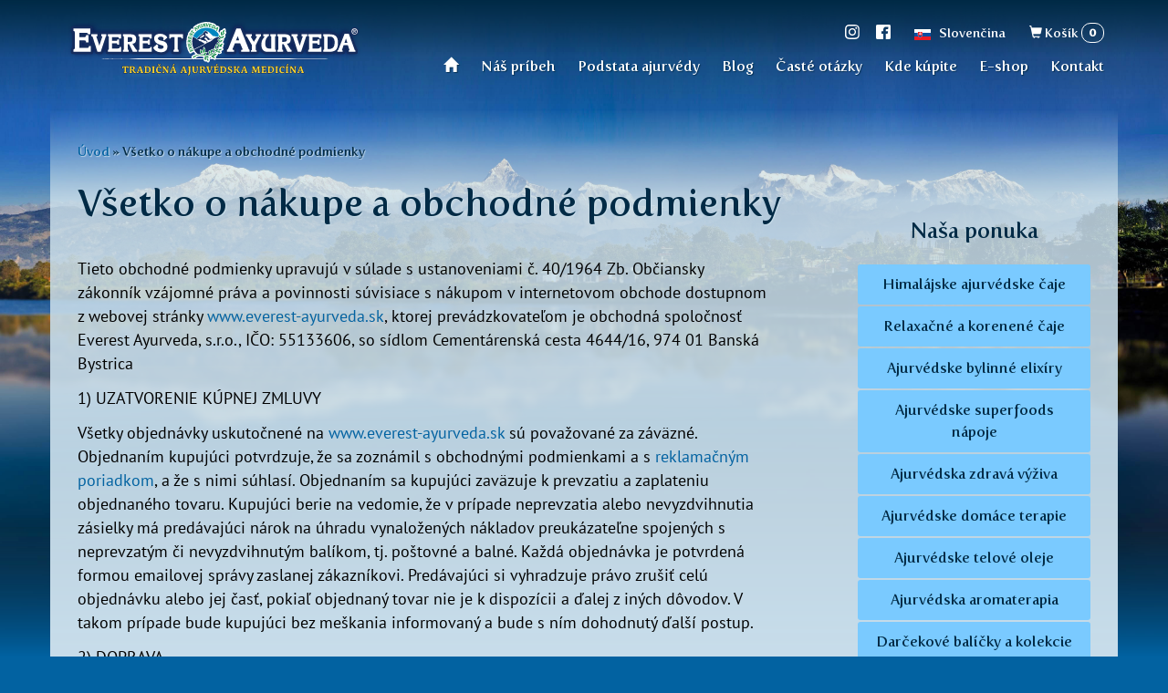

--- FILE ---
content_type: text/html; charset=utf-8
request_url: https://www.everest-ayurveda.sk/vsetko-o-nakupe-obchodne-podmienky
body_size: 12284
content:
<!DOCTYPE html>
<html lang="sk" dir="ltr"
  xmlns:og="https://ogp.me/ns#">
<head>
    <meta charset="utf-8" />
    
    <link rel="dns-prefetch" href="https://use.typekit.net" />
    <link rel="profile" href="http://www.w3.org/1999/xhtml/vocab" />

    <meta name="viewport" content="width=device-width, initial-scale=1.0" />
    <meta name="apple-mobile-web-app-title" content="Everest Ayurveda" />

    <title>Všetko o nákupe a obchodné podmienky | Everest Ayurveda</title>
    <meta name="description" content="Tieto obchodné podmienky upravujú v súlade s ustanoveniami č. 40/1964 Zb. Občiansky zákonník vzájomné práva a povinnosti súvisiace s nákupom v internetovom obchode dostupnom z webovej stránky www.everest-ayurveda.sk, ktorej prevádzkovateľom je obchodná spoločnosť Everest Ayurveda, s.r.o., IČO: 55133606, so sídlom Cementárenská cesta 4644/16, 974 01 Banská Bystrica 1)" />
<meta name="abstract" content="Harmónia a zdravie z Himalájí. Originálne certifikované zmesi ajurvédskych bylín pre regeneráciu duševných a fyzických síl." />
<meta name="generator" content="Drupal 7 (http://drupal.org)" />
<link rel="canonical" href="https://www.everest-ayurveda.sk/vsetko-o-nakupe-obchodne-podmienky" />
<link rel="shortlink" href="https://www.everest-ayurveda.sk/node/76" />
<meta property="og:site_name" content="Everest Ayurveda" />
<meta property="og:type" content="article" />
<meta property="og:url" content="https://www.everest-ayurveda.sk/vsetko-o-nakupe-obchodne-podmienky" />
<meta property="og:title" content="Všetko o nákupe a obchodné podmienky" />
<meta property="og:description" content="Tieto obchodné podmienky upravujú v súlade s ustanoveniami č. 40/1964 Zb. Občiansky zákonník vzájomné práva a povinnosti súvisiace s nákupom v internetovom obchode dostupnom z webovej stránky www.everest-ayurveda.sk, ktorej prevádzkovateľom je obchodná spoločnosť Everest Ayurveda, s.r.o., IČO: 55133606, so sídlom Cementárenská cesta 4644/16, 974 01 Banská Bystrica 1) UZATVORENIE KÚPNEJ ZMLUVY Všetky objednávky uskutočnené na www.everest-ayurveda.sk sú považované za záväzné. Objednaním kupujúci potvrdzuje, že sa zoznámil s obchodnými podmienkami a s reklamačným poriadkom, a že s nimi súhlasí." />
<meta property="og:updated_time" content="2025-07-28T08:10:06+02:00" />
<meta property="article:published_time" content="2016-05-13T17:12:17+02:00" />
<meta property="article:modified_time" content="2025-07-28T08:10:06+02:00" />
    <link type="text/css" rel="stylesheet" href="https://www.everest-ayurveda.sk/sites/everest-ayurveda.sk/files/css/css_lQaZfjVpwP_oGNqdtWCSpJT1EMqXdMiU84ekLLxQnc4.css" media="all" />
<link type="text/css" rel="stylesheet" href="https://www.everest-ayurveda.sk/sites/everest-ayurveda.sk/files/css/css_wvwWm2rV4IJRsO8pFcyATq2VpMZHwc-LAqNz2xFJOfE.css" media="all" />
<link type="text/css" rel="stylesheet" href="https://www.everest-ayurveda.sk/sites/everest-ayurveda.sk/files/css/css_yc9xgFVNPWZvjFlGuOnQMpqVEqmiwV5fdChIXSjU_ww.css" media="all" />
<link type="text/css" rel="stylesheet" href="https://www.everest-ayurveda.sk/sites/everest-ayurveda.sk/files/css/css_ptS2HrrZJJsu9QhWnfAeM3rhW_DHCj88WtkN4QwLs2Q.css" media="all" />
    <script src="https://www.everest-ayurveda.sk/sites/everest-ayurveda.sk/files/js/js_XAHdQbPAZtRCJPorR7W1DvpWBx6lw9NNRqU8-uqoKCI.js"></script>
<script>(function(h,o,t,j,a,r){
  h.hj=h.hj||function(){(h.hj.q=h.hj.q||[]).push(arguments)};
  h._hjSettings={hjid:"2177665",hjsv:"6"};
  a=o.getElementsByTagName('head')[0];
  r=o.createElement('script');r.async=1;
  r.src=t+h._hjSettings.hjid+j+h._hjSettings.hjsv;
  a.appendChild(r);
})(window,document,'//static.hotjar.com/c/hotjar-','.js?sv=');</script>
<script src="https://www.everest-ayurveda.sk/sites/everest-ayurveda.sk/files/js/js_6UR8aB1w5-y_vdUUdWDWlX2QhWu_qIXlEGEV48YgV-c.js"></script>
<script src="https://www.everest-ayurveda.sk/sites/everest-ayurveda.sk/files/js/js_onbE0n0cQY6KTDQtHO_E27UBymFC-RuqypZZ6Zxez-o.js"></script>
<script src="https://www.everest-ayurveda.sk/sites/everest-ayurveda.sk/files/js/js_gHk2gWJ_Qw_jU2qRiUmSl7d8oly1Cx7lQFrqcp3RXcI.js"></script>
<script src="https://www.everest-ayurveda.sk/sites/everest-ayurveda.sk/files/js/js_Bqy2EdCdmzI409P2OeK18l53G-pTYJW9IRJyuj-Orus.js"></script>
<script src="https://www.everest-ayurveda.sk/sites/everest-ayurveda.sk/files/js/js_3sh55GosCJvybiOnMIAxgcIWFy5x_whaN3Q2-BXtwMc.js"></script>
<script src="https://www.everest-ayurveda.sk/sites/everest-ayurveda.sk/files/js/js_ysImPqMOlkZDZ7nU42YI1AYQU3y6XXaN1skZSusFarI.js"></script>
<script>jQuery.extend(Drupal.settings, {"basePath":"\/","pathPrefix":"","setHasJsCookie":0,"ajaxPageState":{"theme":"evay","theme_token":"EaiTh6ypWKfQJ0oJCo40vO7F7dTsoy_98i_KSo1ERyk","js":{"https:\/\/www.everest-ayurveda.sk\/sites\/everest-ayurveda.sk\/files\/google_tag\/gtm\/google_tag.script.js":1,"0":1,"sites\/all\/modules\/jquery_update\/replace\/jquery\/2.2\/jquery.min.js":1,"misc\/jquery-extend-3.4.0.js":1,"misc\/jquery-html-prefilter-3.5.0-backport.js":1,"misc\/jquery.once.js":1,"misc\/drupal.js":1,"sites\/all\/modules\/jquery_update\/js\/jquery_browser.js":1,"misc\/form-single-submit.js":1,"sites\/all\/modules\/entityreference\/js\/entityreference.js":1,"public:\/\/languages\/sk_7PXDGE1Q_KWHuubpMnnYt34G6KQK9-Ov77A73xncXqA.js":1,"sites\/all\/modules\/lightbox2\/js\/lightbox.js":1,"misc\/autocomplete.js":1,"sites\/all\/modules\/search_api_autocomplete\/search_api_autocomplete.js":1,"sites\/all\/themes\/evay\/js\/main.js":1,"sites\/all\/themes\/bootstrap\/js\/misc\/autocomplete.js":1},"css":{"modules\/system\/system.base.css":1,"sites\/all\/modules\/customer_support_block\/customer_support.css":1,"modules\/field\/theme\/field.css":1,"modules\/node\/node.css":1,"sites\/all\/modules\/ckeditor\/css\/ckeditor.css":1,"sites\/all\/modules\/ctools\/css\/ctools.css":1,"sites\/all\/modules\/lightbox2\/css\/lightbox.css":1,"sites\/all\/modules\/search_api_autocomplete\/search_api_autocomplete.css":1,"sites\/all\/modules\/node_embed\/plugins\/node_embed\/node_embed.css":1,"sites\/all\/themes\/synergic\/css\/synergic-drupal-theme.min.css":1,"sites\/all\/themes\/evay\/css\/main.css":1}},"lightbox2":{"rtl":"0","file_path":"\/(\\w\\w\/)public:\/","default_image":"\/sites\/all\/modules\/lightbox2\/images\/brokenimage.jpg","border_size":10,"font_color":"000","box_color":"fff","top_position":"","overlay_opacity":"0.8","overlay_color":"000","disable_close_click":1,"resize_sequence":0,"resize_speed":400,"fade_in_speed":400,"slide_down_speed":600,"use_alt_layout":0,"disable_resize":0,"disable_zoom":1,"force_show_nav":1,"show_caption":0,"loop_items":0,"node_link_text":"View Image Details","node_link_target":0,"image_count":"!current \/ !total","video_count":"Video !current of !total","page_count":"Page !current of !total","lite_press_x_close":"press \u003Ca href=\u0022#\u0022 onclick=\u0022hideLightbox(); return FALSE;\u0022\u003E\u003Ckbd\u003Ex\u003C\/kbd\u003E\u003C\/a\u003E to close","download_link_text":"","enable_login":false,"enable_contact":false,"keys_close":"c x 27","keys_previous":"p 37","keys_next":"n 39","keys_zoom":"z","keys_play_pause":"32","display_image_size":"original","image_node_sizes":"()","trigger_lightbox_classes":"","trigger_lightbox_group_classes":"","trigger_slideshow_classes":"","trigger_lightframe_classes":"","trigger_lightframe_group_classes":"","custom_class_handler":0,"custom_trigger_classes":"","disable_for_gallery_lists":true,"disable_for_acidfree_gallery_lists":true,"enable_acidfree_videos":true,"slideshow_interval":5000,"slideshow_automatic_start":true,"slideshow_automatic_exit":true,"show_play_pause":true,"pause_on_next_click":false,"pause_on_previous_click":true,"loop_slides":false,"iframe_width":600,"iframe_height":400,"iframe_border":1,"enable_video":0,"useragent":"Mozilla\/5.0 (Windows NT 10.0; Win64; x64) AppleWebKit\/537.36 (KHTML, like Gecko) Chrome\/144.0.0.0 Safari\/537.36"},"urlIsAjaxTrusted":{"\/search":true},"google_map_api_key":"AIzaSyA0Yj-m3hPFlYu29WL9V80oUIejJTkm5_U","evay":{"language":"sk"},"bootstrap":{"anchorsFix":"1","anchorsSmoothScrolling":"1","formHasError":1,"popoverEnabled":1,"popoverOptions":{"animation":1,"html":0,"placement":"right","selector":"","trigger":"click","triggerAutoclose":1,"title":"","content":"","delay":0,"container":"body"},"tooltipEnabled":1,"tooltipOptions":{"animation":1,"html":0,"placement":"auto left","selector":"","trigger":"hover focus","delay":0,"container":"body"}}});</script>

    <!-- Typekit new include -->
    <link rel="stylesheet" href="https://use.typekit.net/spj7wig.css">

    <!-- Icon -->
    <link rel="icon" href="/sites/all/themes/evay/favicon.png" />
    <link rel="shortcut icon" href="/sites/all/themes/evay/favicon.ico" />
    <link rel="icon" sizes="192x192" href="/sites/all/themes/evay/touch-icon-hires.png" />
    <link rel="icon" sizes="128x128" href="/sites/all/themes/evay/touch-icon.png" />
    <link rel="apple-touch-icon-precomposed" href="/sites/all/themes/evay/apple-touch-icon.png" />



</head>
<body class="navbar-is-fixed-top html not-front not-logged-in one-sidebar sidebar-second page-node page-node- page-node-76 node-type-page i18n-sk site cover cover-home_3">

    <div id="skip-link">
        <a href="#main-content" class="element-invisible element-focusable">
            Skočiť na hlavný obsah        </a>
    </div>

    
<noscript aria-hidden="true"><iframe src="https://www.googletagmanager.com/ns.html?id=GTM-PBQS6DDV" height="0" width="0" style="display:none;visibility:hidden"></iframe></noscript>
    

<header role="banner" id="top" class="site-header header-wrapper">

    <!-- Main navigation -->
    <nav
        id="navbar"
        class="navbar navbar-fixed-top navbar-default"
    >
        <div class="container">

            <!-- sk -->

            <!-- Header -->
            <div id="header" class="header">

                <!-- Links -->
                                <div class="header-links">
                    <a href="https://www.instagram.com/everestayurveda.sk/?igsh=aXp0ZXZpenRuNjhh" target="_blank" rel="noopener noreferrer">
                        <svg width="16" height="16" viewBox="0 0 16 16">
    <title>Instagram</title>
    <path
        fill="currentColor"
        d="
            M8,1.4c2.1,0,2.4,0,3.2,0c0.8,0,1.2,0.2,1.5,0.3c0.4,0.1,0.6,0.3,0.9,0.6c0.3,0.3,0.5,0.5,0.6,0.9
            c0.1,0.3,0.2,0.7,0.3,1.5c0,0.8,0,1.1,0,3.2s0,2.4,0,3.2c0,0.8-0.2,1.2-0.3,1.5c-0.1,0.4-0.3,0.6-0.6,0.9c-0.3,0.3-0.5,0.5-0.9,0.6
            c-0.3,0.1-0.7,0.2-1.5,0.3c-0.8,0-1.1,0-3.2,0s-2.4,0-3.2,0c-0.8,0-1.2-0.2-1.5-0.3c-0.4-0.1-0.6-0.3-0.9-0.6
            c-0.3-0.3-0.5-0.5-0.6-0.9c-0.1-0.3-0.2-0.7-0.3-1.5c0-0.8,0-1.1,0-3.2s0-2.4,0-3.2c0-0.8,0.2-1.2,0.3-1.5c0.1-0.4,0.3-0.6,0.6-0.9
            c0.3-0.3,0.5-0.5,0.9-0.6C3.6,1.7,4,1.5,4.8,1.5C5.6,1.5,5.9,1.4,8,1.4 M8,0c-2.2,0-2.4,0-3.3,0c-0.9,0-1.4,0.2-1.9,0.4
            c-0.5,0.2-1,0.5-1.4,0.9C0.9,1.8,0.6,2.2,0.4,2.8C0.2,3.3,0.1,3.9,0.1,4.7C0,5.6,0,5.8,0,8c0,2.2,0,2.4,0,3.3
            c0,0.9,0.2,1.4,0.4,1.9c0.2,0.5,0.5,1,0.9,1.4c0.4,0.4,0.9,0.7,1.4,0.9c0.5,0.2,1.1,0.3,1.9,0.4c0.9,0,1.1,0,3.3,0s2.4,0,3.3,0
            c0.9,0,1.4-0.2,1.9-0.4c0.5-0.2,1-0.5,1.4-0.9c0.4-0.4,0.7-0.9,0.9-1.4c0.2-0.5,0.3-1.1,0.4-1.9c0-0.9,0-1.1,0-3.3s0-2.4,0-3.3
            c0-0.9-0.2-1.4-0.4-1.9c-0.2-0.5-0.5-1-0.9-1.4c-0.4-0.4-0.9-0.7-1.4-0.9c-0.5-0.2-1.1-0.3-1.9-0.4C10.4,0,10.2,0,8,0L8,0z
        "
    />
    <path
        fill="currentColor"
        d="
            M8,3.9C5.7,3.9,3.9,5.7,3.9,8s1.8,4.1,4.1,4.1s4.1-1.8,4.1-4.1S10.3,3.9,8,3.9z M8,10.7
            c-1.5,0-2.7-1.2-2.7-2.7c0-1.5,1.2-2.7,2.7-2.7c1.5,0,2.7,1.2,2.7,2.7C10.7,9.5,9.5,10.7,8,10.7z
        "
    />
    <circle fill="currentColor" cx="12.3" cy="3.7" r="1"/>
</svg>
                    </a>
                </div>
                                                <div class="header-links">
                    <a href="https://www.facebook.com/everestayurveda.sk" target="_blank" rel="noopener noreferrer">
                        <svg width="16" height="16" viewBox="0 0 16 16">
    <title>Facebook</title>
    <path d="M16,1.67V14.33A1.67,1.67,0,0,1,14.33,16H10.67V10h2l.5-2.67h-2.5L10.73,6c0-.66.17-1,1.07-1h1.41l.32-2.38a23.06,23.06,0,0,0-2.41-.21C9.12,2.33,8,3.67,8,5.73l0,1.6H6V10H8v6H1.67A1.67,1.67,0,0,1,0,14.33V1.67A1.67,1.67,0,0,1,1.67,0H14.33A1.67,1.67,0,0,1,16,1.67Z" fill="currentColor"/>
</svg>
                    </a>
                </div>
                
                <!-- Languages -->
                <div class="header-languages">
                    <div class="dropdown">
                        <img
                            src="/sites/all/themes/evay/images/flags/sk.png"
                            class="header-languages-flag"
                            alt="Slovenčina"
                        />
                        <a href="#" class="dropdown-toggle header-languages-dropdown-toggle" data-toggle="dropdown">
                            <span class="small offset-left hidden-xs">Slovenčina</span>
                            <span
                                class="glyphicon glyphicon-menu-down offset-left visible-xs-inline-block"
                                aria-hidden="true"
                            ></span>
                        </a>
                        <ul class="dropdown-menu">
                                                                                                <li>
                                        <a href="https://www.everest-ayurveda.cz">
                                            <img
                                                src="/sites/all/themes/evay/images/flags/cs.png"
                                                class="header-languages-flag offset-right"
                                                alt="Česky"
                                            />
                                            Česky                                        </a>
                                    </li>
                                                                                                                                <li>
                                        <a href="https://www.everest-ayurveda.com">
                                            <img
                                                src="/sites/all/themes/evay/images/flags/en-gb.png"
                                                class="header-languages-flag offset-right"
                                                alt="English"
                                            />
                                            English                                        </a>
                                    </li>
                                                                                                                                                                                            <li>
                                        <a href="https://www.everest-ayurveda.pl">
                                            <img
                                                src="/sites/all/themes/evay/images/flags/pl.png"
                                                class="header-languages-flag offset-right"
                                                alt="Polski"
                                            />
                                            Polski                                        </a>
                                    </li>
                                                                                                                                <li>
                                        <a href="https://www.everest-ayurveda.de">
                                            <img
                                                src="/sites/all/themes/evay/images/flags/de.png"
                                                class="header-languages-flag offset-right"
                                                alt="Deutsch"
                                            />
                                            Deutsch                                        </a>
                                    </li>
                                                                                                                                <li>
                                        <a href="https://www.everest-ayurveda.ch">
                                            <img
                                                src="/sites/all/themes/evay/images/flags/de-ch.png"
                                                class="header-languages-flag offset-right"
                                                alt="Schweiz"
                                            />
                                            Schweiz                                        </a>
                                    </li>
                                                                                                                                <li>
                                        <a href="https://www.everest-ayurveda.hu">
                                            <img
                                                src="/sites/all/themes/evay/images/flags/hu.png"
                                                class="header-languages-flag offset-right"
                                                alt="Magyar"
                                            />
                                            Magyar                                        </a>
                                    </li>
                                                                                                                                <li>
                                        <a href="https://www.everest-ayurveda.es">
                                            <img
                                                src="/sites/all/themes/evay/images/flags/es.png"
                                                class="header-languages-flag offset-right"
                                                alt="Español"
                                            />
                                            Español                                        </a>
                                    </li>
                                                                                                                                <li>
                                        <a href="https://www.everest-ayurveda.pt">
                                            <img
                                                src="/sites/all/themes/evay/images/flags/pt-pt.png"
                                                class="header-languages-flag offset-right"
                                                alt="Português"
                                            />
                                            Português                                        </a>
                                    </li>
                                                                                                                                <li>
                                        <a href="https://www.everest-ayurveda.fr">
                                            <img
                                                src="/sites/all/themes/evay/images/flags/fr.png"
                                                class="header-languages-flag offset-right"
                                                alt="Français"
                                            />
                                            Français                                        </a>
                                    </li>
                                                                                                                                <li>
                                        <a href="https://www.everest-ayurveda.it">
                                            <img
                                                src="/sites/all/themes/evay/images/flags/it.png"
                                                class="header-languages-flag offset-right"
                                                alt="Italiana"
                                            />
                                            Italiana                                        </a>
                                    </li>
                                                                                                                                <li>
                                        <a href="https://www.everest-ayurveda.lt">
                                            <img
                                                src="/sites/all/themes/evay/images/flags/lt.png"
                                                class="header-languages-flag offset-right"
                                                alt="Lietuva"
                                            />
                                            Lietuva                                        </a>
                                    </li>
                                                                                                                                <li>
                                        <a href="https://www.everest-ayurveda.ro">
                                            <img
                                                src="/sites/all/themes/evay/images/flags/ro.png"
                                                class="header-languages-flag offset-right"
                                                alt="Română"
                                            />
                                            Română                                        </a>
                                    </li>
                                                                                                                                <li>
                                        <a href="https://www.everest-ayurveda.bg">
                                            <img
                                                src="/sites/all/themes/evay/images/flags/bg.png"
                                                class="header-languages-flag offset-right"
                                                alt="Български"
                                            />
                                            Български                                        </a>
                                    </li>
                                                                                                                                <li>
                                        <a href="https://www.everest-ayurveda.co.nz">
                                            <img
                                                src="/sites/all/themes/evay/images/flags/en-nz.png"
                                                class="header-languages-flag offset-right"
                                                alt="New Zealand"
                                            />
                                            New Zealand                                        </a>
                                    </li>
                                                                                    </ul>
                    </div>
                </div>

                <!-- Search -->
                <div class="header-search">
                    

<form action="/search" method="get" id="views-exposed-form-search-page" accept-charset="UTF-8"><div>
    <div class="header-search-api container-inline form-inline">
        <h2 class="element-invisible">Vyhľadávanie</h2>
                    <div class="form-item form-item-search-api-views-fulltext form-type-textfield form-autocomplete form-group"><div class="input-group"><input class="auto_submit form-control form-text" data-search-api-autocomplete-search="search_api_views_search" data-min-autocomplete-length="3" type="text" id="edit-search-api-views-fulltext" name="search_api_views_fulltext" value="" size="30" maxlength="128" /><input class="autocomplete" disabled="disabled" id="edit-search-api-views-fulltext-autocomplete" type="hidden" value="https://www.everest-ayurveda.sk/index.php?q=search_api_autocomplete/search_api_views_search/-" />
<span class="input-group-addon"><span class="icon glyphicon glyphicon-refresh" aria-hidden="true"></span>
</span></div></div>        
        <button type="submit" id="edit-submit-search" name="" value="Hľadať" class="btn btn-primary form-submit">Hľadať</button>
    </div>
</div></form>                </div>

                <!-- Cart -->
                

<a href="/cart" class="small header-cart navbar-cart" title="Košík">
<span class="glyphicon glyphicon-shopping-cart" aria-hidden="true"></span>
<span class="header-cart-label hidden-xs">Košík</span>
<span class="badge badge-outline header-cart-badge navbar-cart-badge">0</span>
</a>

                <!-- Brand and menu toggle -->
                <div class="navbar-header">
                    <button
                        type="button"
                        class="navbar-toggle header-toggle"
                        data-toggle="collapse"
                        data-target="#main-menu"
                    >
                        <span class="pull-left text-uppercase offset-right">Menu</span>
                        <span class="glyphicon glyphicon-menu-hamburger navbar-toggle-icon" aria-hidden="true"></span>
                    </button>
                    <a href="/" class="header-logo hidden-xs" title="Everest Ayurveda">
                        <img
                            src="/sites/all/themes/evay/images/logos/logo_sk.svg"
                            width="330"
                            height="72"
                            class="img-responsive"
                            alt="Everest Ayurveda"
                        />
                    </a>
                </div>

                <!-- Collapsible menu -->
                                    <div class="collapse navbar-collapse header-nav" id="main-menu">

                                                    <div class="sr-only">Hlavné menu</div><ul class="nav navbar-nav"><li class="menu-692 first"><a href="/uvod">Úvod</a></li>
<li class="menu-566"><a href="/nas-pribeh">Náš príbeh</a></li>
<li class="menu-567"><a href="/podstata-ajurvedy">Podstata ajurvédy</a></li>
<li class="menu-1016"><a href="/blog">Blog</a></li>
<li class="menu-1390"><a href="/caste-otazky-uzivanie-ajurvedskych-pripravkov">Časté otázky</a></li>
<li class="menu-801"><a href="/kde-kupite">Kde kúpite</a></li>
<li class="menu-696"><a href="/e-shop">E-shop</a></li>
<li class="menu-1436 last"><a href="/kontakt">Kontakt</a></li>
</ul>                        
                        
                    </div>
                
            </div><!-- .header -->

        </div><!-- .container -->
    </nav>

</header>

<!-- Brand (mobile) -->
<div class="container text-center site-header">
    <a href="/" class="visible-xs-inline-block offset-top-large" title="Everest Ayurveda">
        <img
            src="/sites/all/themes/evay/images/logos/logo_sk_xs.svg"
            width="290"
            height="63"
            class="center-block"
            alt="Everest Ayurveda"
        />
    </a>
</div>

<main role="main" id="content" class="site-content">

    
    <div class="container container-spaced section-container-light section-container-light-gradient">

                
        <div class="row">

            <section id="content-main" class="content offset-bottom-larger-sm-max">
                <div class="section-header section-header-condensed">
                                            <h2 class="element-invisible">Nachádzate sa tu</h2><div class="breadcrumb"><span class="inline odd first"><a href="/">Úvod</a></span> <span class="delimiter">»</span> <span class="inline even last">Všetko o nákupe a obchodné podmienky</span></div>                    
                                                                <h1 class="section-header-title">Všetko o nákupe a obchodné podmienky</h1>
                                                        </div>
                <div class="offset-bottom-large">

                    
                    
                    
                    
                    

    
    <article class="article">

                
        <div class="article-body article-body-floated-images-responsive offset-bottom-large">
                <p>Tieto obchodné podmienky upravujú v súlade s ustanoveniami č. 40/1964 Zb. Občiansky zákonník vzájomné práva a povinnosti súvisiace s nákupom v internetovom obchode dostupnom z webovej stránky&nbsp;<a href="http://www.everest-ayurveda.sk/">www.everest-ayurveda.sk</a>, ktorej prevádzkovateľom je obchodná spoločnosť Everest Ayurveda, s.r.o., IČO: 55133606, so sídlom Cementárenská cesta 4644/16, 974 01 Banská Bystrica</p>

<p>1) UZATVORENIE KÚPNEJ ZMLUVY</p>

<p>Všetky objednávky uskutočnené na <a href="http://www.everest-ayurveda.sk/">www.everest-ayurveda.sk</a> sú považované za záväzné. Objednaním kupujúci potvrdzuje, že sa zoznámil s obchodnými podmienkami a s <a href="https://www.everest-ayurveda.sk/reklamacie">reklamačným poriadkom</a>, a že s nimi súhlasí. Objednaním sa kupujúci zaväzuje k prevzatiu a zaplateniu objednaného tovaru. Kupujúci berie na vedomie, že v prípade neprevzatia alebo nevyzdvihnutia zásielky má predávajúci nárok na úhradu vynaložených nákladov preukázateľne spojených s neprevzatým či nevyzdvihnutým balíkom, tj. poštovné a balné. Každá objednávka je potvrdená formou emailovej správy zaslanej zákazníkovi. Predávajúci si vyhradzuje právo zrušiť celú objednávku alebo jej časť, pokiaľ objednaný tovar nie je k dispozícii a ďalej z iných dôvodov. V takom prípade bude kupujúci bez meškania informovaný a bude s ním dohodnutý ďalší postup.</p>

<p>2) DOPRAVA</p>

<p>V cene tovaru nie je obsiahnuté dopravné.<br />
Pri objednávkach nad 40 € je doprava zadarmo.<br />
<br />
K doprave využívame kuriérsku službu DPD s príplatkom za dobierku 1 €:</p>

<ul>
	<li>Doprava – DPD do dvoch pracovných dní s platbou vopred: 4 €</li>
	<li>Doprava – DPD do dvoch pracovných dní na dobierku: 5 €</li>
	<li>Odberné miesto DPD Pickup s platbou vopred: 3 €</li>
	<li>Osobný odber zadarmo s platbou vopred: 0 €</li>
</ul>

<p>Tovar na osobný odber je možné si po zaplatení kartou vyzdvihnúť v pracovné dni od 7h do 15h na našej adrese:<br />
<a href="https://www.google.com/maps/place/Everest+Ayurveda+s.r.o./@48.7448573,19.1922064,17z/data=!3m1!4b1!4m6!3m5!1s0x471515003fc585b1:0x47927af6ecf0882!8m2!3d48.7448573!4d19.1922064!16s%2Fg%2F11w2zkcvy3?entry=ttu">Everest Ayurveda s.r.o., Cementárenská cesta 4644/16, 974 01 Banská Bystrica</a></p>

<p>Prosíme počkajte s odberom na potvrdzovaciu sms správu, ktorú Vám zašleme po vychystaní Vašej objednávky.</p>

<p>3) SPÔSOBY PLATIEB</p>

<p>Možnosti prijímaných platieb: platba kartou online cez platobnú bránu&nbsp;GPWebPay od ČSOB umožňuje platbu platobnými kartami, Google Pay a Apple Pay. Ďalšie možnosti platby sú cez službu PayPal alebo dobierkou.</p>

<p>4) DODACIA LEHOTA</p>

<p>Tovar je expedovaný spravidla každý pracovný deň. Doba doručenia obvykle do dvoch pracovných dní (pri objednávke do 10h).</p>

<p>Predávajúci dodá tovar kupujúcemu v čo najkratšom čase, najneskôr ale do 30 dní odo dňa uzavretia zmluvy, pokiaľ sa zmluvné strany nedohodli inak. Ak je predávajúci v omeškaní s dodaním tovaru, môže kupujúci od zmluvy odstúpiť, ak predávajúci nesplní svoju povinnosť ani v dodatočnej primeranej lehote, ktorú mu kupujúci poskytol.</p>

<p>5) ODSTÚPENIE OD ZMLUVY</p>

<p>Kupujúci má právo odstúpiť od zmluvy, ktorej predmetom je predaj tovaru, aj bez udania dôvodu v lehote 14 dní odo dňa prevzatia tovaru.</p>

<p>Kupujúci musí predávajúceho informovať o odstúpení, a to buď korešpondenčne na adresu sídla firmy Everest Ayurveda, alebo oznámiť osobne v mieste sídla, alebo oznámiť prostredníctvom telefonátu, prípadne poslať správu na e-mailovú adresu <a href="mailto:objednavky@everest-ayurveda.sk">objednavky@everest-ayurveda.sk</a>.</p>

<p>Môžete využiť <a href="https://www.everest-ayurveda.sk/formular-pre-odstupenie-od-zmluvy">vzorový formulár</a>&nbsp;na našom webe.</p>

<p>Ak odstúpi kupujúci od kúpnej zmluvy, znáša kupujúci náklady spojené s vrátením tovaru predávajúcemu. Tovar musí byť vrátený predávajúcemu bez poškodenia najneskôr do 14 dní od odstúpenia od zmluvy.</p>

<p>6) PRÁVA Z CHYBNÉHO PLNENIA<br />
Viz stránka&nbsp;<a href="https://www.everest-ayurveda.sk/reklamacie">Reklamácie</a>.</p>

<p>7) OCHRANA OSOBNÝCH ÚDAJOV</p>

<p>Viz stránka&nbsp;<a href="https://www.everest-ayurveda.sk/ochrana-osobnych-udajov">Ochrana osobných údajov</a>.</p>

<p>8) INÉ ŠPECIÁLNE USTANOVENIA</p>

<p>Spotrebiteľské recenzie: Zverejnené spotrebiteľské recenzie pochádzajú od spotrebiteľov, ktorí si hodnotený produkt u nás v minulosti zakúpili alebo s ním majú autentickú spotrebiteľskú skúsenosť. Predávajúci teda zverejňuje spotrebiteľské recenzie iba v nadväznosti na zakúpenie tovaru či skutočné užívanie.</p>

<p><strong>Prevádzkovateľ internetového obchodu:</strong></p>

<p>Everest Ayurveda, s.r.o. organizačná zložka SR<br />
Cementárenská cesta 4644/16<br />
974 01 Banská Bystrica</p>

<p>Telefón: +421&nbsp;915&nbsp;196 008<br />
Email:&nbsp;<a href="mailto:info@everest-ayurveda.sk">info@everest-ayurveda.sk</a></p>

<p>IČO: 55133606<br />
IČ DPH: SK4020127980</p>

<p>Číslo účtu: 4031360584/7500</p>

<p>vedené na Okresnom súde Banská Bystrica<br />
oddiel Po, vložka č. 796/S</p>
        </div>

            <footer class="article-footer offset-bottom-large">
                    <div class="offset-bottom"><div class="field field-name-field-file field-type-file field-label-hidden">
        <ul class="list-unstyled">
                    <li><span class="file"><img class="file-icon" alt="PDF icon" title="application/pdf" src="/modules/file/icons/application-pdf.png" /> <a href="https://www.everest-ayurveda.sk/sites/everest-ayurveda.sk/files/page/files/1721999983/vop_everest-ayurveda_sk.pdf" type="application/pdf; length=122915">vop_everest-ayurveda_sk.pdf</a></span></li>
            </ul>
</div>
</div>
                    </footer>
                
    </article>

                </div>
            </section>

                            <aside role="complementary" id="content-complementary" class="col-md-3 offset-top-larger hidden-print">

                    
                    

    <div>

    <h2 class="h2-alt text-center offset-top offset-bottom">Naša ponuka</h2>

<div class="row">
    <div class="col-sm-8 col-sm-offset-2 col-md-12 col-md-offset-0 product-menu">

        <ul class="nav nav-pills nav-stacked text-center offset-bottom-large-sm-max offset-bottom"><li class="first collapsed"><a href="/e-shop/himalajske-ajurvedske-caje" title="">Himalájske ajurvédske čaje</a></li><li class="collapsed"><a href="/e-shop/relaxacne-korenene-caje" title="">Relaxačné a korenené čaje</a></li><li class="collapsed"><a href="/e-shop/ajurvedske-bylinne-elixiry" title="">Ajurvédske bylinné elixíry</a></li><li class="collapsed"><a href="/e-shop/ajurvedske-superfoods-napoje" title="">Ajurvédske superfoods nápoje</a></li><li class="collapsed"><a href="/e-shop/ajurvedska-zdrava-vyziva" title="">Ajurvédska zdravá  výživa</a></li><li class="collapsed"><a href="/e-shop/ajurvedske-domace-terapie" title="">Ajurvédske domáce terapie</a></li><li class="leaf"><a href="/e-shop/ajurvedske-telove-oleje" title="">Ajurvédske telové oleje</a></li><li class="collapsed"><a href="/e-shop/ajurvedska-aromaterapia" title="">Ajurvédska aromaterapia</a></li><li class="leaf"><a href="/e-shop/darcekove-balicky-kolekcie" title="">Darčekové balíčky a kolekcie</a></li><li class="leaf"><a href="/e-shop/cajove-doplnky-prislusenstvo" title="">Čajové doplnky a príslušenstvo</a></li><li class="leaf"><a href="/e-shop/dokumentarny-film-tam-kde-byva-ajurveda" title="">Film „Tam, kde býva ajurvéda“</a></li><li class="last leaf"><a href="/zurnaly" title="">Ajurvédske žurnály</a></li></ul>
    </div>
</div><!-- .row -->

    </div>

<aside class="gift-voucher-banner" role="complementary" aria-label="Darčekové poukazy" style="text-align: center; position: relative; top: -21.8px; background: #7acaff; padding: 15px 12px; border-radius: 3px;">
  <a href="/e-shop/darcekove-balicky-kolekcie" 
     title="Darčekové poukazy - Darujte prirodzenú cestu k zdraviu" 
     style="text-decoration: none; color: inherit; display: block;">
    
    <figure style="position: relative; margin: 0 0 5px 0;">
      <img src="/sites/everest-ayurveda.sk/files/page/images-in-text/1764847911/darkove_poukazy_2a_web_sk.png" 
           class="img-responsive center-block" 
           alt="Darčekové poukazy v hodnote 500 Kč a 1000 Kč"
           loading="lazy"
           style="max-width: 100%; height: auto;">
      <span style="position: absolute; top: 10px; right: 15px; background: #c41e3a; color: white; padding: 4px 10px 2px 10px; border-radius: 3px; font-size: 11px; font-weight: bold; text-transform: uppercase;">
        Novinka
      </span>
    </figure>
    
    <div style="padding: 0 10px 5px 10px;">
      <strong style="display: block; font-family: 'fertigo-pro', Georgia, 'Times New Roman', Times, serif; font-size: 16px; color: #012a45; margin-bottom: 4px;">
        Darčekové poukazy
      </strong>
      <span style="font-family: 'fertigo-pro', Georgia, 'Times New Roman', Times, serif; font-size: 13px; color: #012a45; line-height: 1.3; display: block; margin-bottom: 10px;">
        Darujte prirodzenú cestu k zdraviu
      </span>
      <span role="button" aria-hidden="true" style="display: inline-block; background: #0262a1; color: white; padding: 8px 20px; border-radius: 3px; font-family: 'fertigo-pro', Georgia, 'Times New Roman', Times, serif; font-size: 14px; font-weight: 500;">
        Zistiť viac →
      </span>
    </div>
    
  </a>
</aside>

                </aside>
            
        </div><!-- .row -->

        <div id="affix-stopper"></div>

        <div class="hidden-print">
                                                
<section class="section-content carousel-wrapper">
    <div class="container">

                            <h2 class="h1 text-center offset-bottom-sm-max offset-bottom-large">Vaše ohlasy</h2>
                
        <div class="small text-center offset-bottom-sm-max offset-bottom-large">
            <a href="/vase-ohlasy" class="text-nowrap offset-left-large offset-right-large">
                <span class="glyphicon glyphicon-comment offset-right offset-bottom-small" aria-hidden="true"></span>
                Všetky ohlasy            </a>
            <a href="/pridat-ohlas" class="text-nowrap offset-left-large offset-right-large">
                <span class="glyphicon glyphicon-pencil offset-right offset-bottom-small" aria-hidden="true"></span>
                Pridať ohlas            </a>
        </div>

    </div>

    


    
<!-- Carousel -->
<div id="carousel-testimonials" class="carousel slide" data-ride="carousel">

    <!-- Indicators -->
            <ol class="carousel-indicators offset-bottom-none">
                            <li
                    data-target="#carousel-testimonials"
                    data-slide-to="0"
                    class="active"                ></li>
                            <li
                    data-target="#carousel-testimonials"
                    data-slide-to="1"
                                    ></li>
                            <li
                    data-target="#carousel-testimonials"
                    data-slide-to="2"
                                    ></li>
                            <li
                    data-target="#carousel-testimonials"
                    data-slide-to="3"
                                    ></li>
                            <li
                    data-target="#carousel-testimonials"
                    data-slide-to="4"
                                    ></li>
                            <li
                    data-target="#carousel-testimonials"
                    data-slide-to="5"
                                    ></li>
                            <li
                    data-target="#carousel-testimonials"
                    data-slide-to="6"
                                    ></li>
                            <li
                    data-target="#carousel-testimonials"
                    data-slide-to="7"
                                    ></li>
                            <li
                    data-target="#carousel-testimonials"
                    data-slide-to="8"
                                    ></li>
                            <li
                    data-target="#carousel-testimonials"
                    data-slide-to="9"
                                    ></li>
                    </ol>
    
    <!-- Wrapper for slides -->
    <div class="carousel-inner text-center" role="listbox">

                            <div class="item active">
                <div class="row offset-bottom">
                    <div class="col-xs-10 col-xs-offset-1 col-sm-8 col-sm-offset-2 col-md-6 col-md-offset-3">

                        

<blockquote class="quote quote-large">
    <p>
            Dobrý deň, kúpila som si váš čaj Ranjaka a robí mi veľmi dobre na únavu a podráždenosť. Vďaka.    </p>
            <footer>
            <cite>
                S. Juránková            </cite>
        </footer>
    </blockquote>

                        
                    </div>
                </div>
            </div>
                    <div class="item">
                <div class="row offset-bottom">
                    <div class="col-xs-10 col-xs-offset-1 col-sm-8 col-sm-offset-2 col-md-6 col-md-offset-3">

                        

<blockquote class="quote quote-large">
    <p>
            Krásne to bolo. Ďakujem za pozvanie na premiéru filmu Tam, kde býva ajurvéda a držím palce v ďalšej činnosti. A v ďalšom živote. Všetkým!    </p>
            <footer>
            <cite>
                Radek Jaroš            </cite>
        </footer>
    </blockquote>

                        
                    </div>
                </div>
            </div>
                    <div class="item">
                <div class="row offset-bottom">
                    <div class="col-xs-10 col-xs-offset-1 col-sm-8 col-sm-offset-2 col-md-6 col-md-offset-3">

                        

<blockquote class="quote quote-large">
    <p>
            Pijem čaj ASHWAGANDHA 2x denne. Je to úžasné, žiadne lieky na spanie, len bylinky a ešte podotýkam, nemám rada bylinkové čaje, ale tento nie je zlý aj mi chutí a vonia. Snažím sa ho vypiť pokiaľ nie je úplne studený. Odporúčam skúsiť.    </p>
            <footer>
            <cite>
                Zdenka            </cite>
        </footer>
    </blockquote>

                        
                    </div>
                </div>
            </div>
                    <div class="item">
                <div class="row offset-bottom">
                    <div class="col-xs-10 col-xs-offset-1 col-sm-8 col-sm-offset-2 col-md-6 col-md-offset-3">

                        

<blockquote class="quote quote-large">
    <p>
            Veľká spokojnosť. Pomocou čajov riešim všetky zdravotné problémy. Najvýraznejšie výsledky prinieslo pitie čaju SHATAWARI, ktorý mi pomohol pri cystách, a čaju RANJAKA na tvorbu krvi a hladinu železa. Za necelý mesiac sa mi hodnoty darovania krvi upravili zo 123 na 136. Na čaje nedám dopustiť.    </p>
            <footer>
            <cite>
                Monika, Ústí nad Orlicí            </cite>
        </footer>
    </blockquote>

                        
                    </div>
                </div>
            </div>
                    <div class="item">
                <div class="row offset-bottom">
                    <div class="col-xs-10 col-xs-offset-1 col-sm-8 col-sm-offset-2 col-md-6 col-md-offset-3">

                        

<blockquote class="quote quote-large">
    <p>
            Odporúčam čaj PACHAKA. Niekoľko týždňov ma bolelo pod ľavým rebrom - zrejme žalúdok, alebo pankreas. Bol mi doporučený tento čaj a po pár dňoch pitia bolesť úplne zmizla. Účinok je úžasný. Teraz skúšam BHRINGARAJ na vlasy.    </p>
            <footer>
            <cite>
                Bedřich            </cite>
        </footer>
    </blockquote>

                        
                    </div>
                </div>
            </div>
                    <div class="item">
                <div class="row offset-bottom">
                    <div class="col-xs-10 col-xs-offset-1 col-sm-8 col-sm-offset-2 col-md-6 col-md-offset-3">

                        

<blockquote class="quote quote-large">
    <p>
            Môžem odporučiť čaj PRANA. Pri pravidelnom pití 3x denne + pohyb.    </p>
            <footer>
            <cite>
                Jarda            </cite>
        </footer>
    </blockquote>

                        
                    </div>
                </div>
            </div>
                    <div class="item">
                <div class="row offset-bottom">
                    <div class="col-xs-10 col-xs-offset-1 col-sm-8 col-sm-offset-2 col-md-6 col-md-offset-3">

                        

<blockquote class="quote quote-large">
    <p>
            Dobrý deň, v súčasnosti užívam Vaša čaje BRAHMI na pamäť a KALAMEGHA na pečeň a som s nimi spokojný. Kombinácia bylín vo Vašich čajoch je aj potešením pre dušu. Ďakujem.    </p>
            <footer>
            <cite>
                Ing. Zdeněk Klouček, Žatec            </cite>
        </footer>
    </blockquote>

                        
                    </div>
                </div>
            </div>
                    <div class="item">
                <div class="row offset-bottom">
                    <div class="col-xs-10 col-xs-offset-1 col-sm-8 col-sm-offset-2 col-md-6 col-md-offset-3">

                        

<blockquote class="quote quote-large">
    <p>
            Čaj TRIPHALA na detoxikáciu tráviaceho traktu a čaj KALAMEGHA na pečeň a žlčník mi pomohli s trávením, vyprázdňovaním a celkovo sa cítim ľahšie.    </p>
            <footer>
            <cite>
                Nikola            </cite>
        </footer>
    </blockquote>

                        
                    </div>
                </div>
            </div>
                    <div class="item">
                <div class="row offset-bottom">
                    <div class="col-xs-10 col-xs-offset-1 col-sm-8 col-sm-offset-2 col-md-6 col-md-offset-3">

                        

<blockquote class="quote quote-large">
    <p>
            Mnohokrát ďakujem a blahoželám k sortimentu a kvalite vašich produktov.    </p>
            <footer>
            <cite>
                Jean-Francois Fischer, Ivry-sur-Seine            </cite>
        </footer>
    </blockquote>

                        
                    </div>
                </div>
            </div>
                    <div class="item">
                <div class="row offset-bottom">
                    <div class="col-xs-10 col-xs-offset-1 col-sm-8 col-sm-offset-2 col-md-6 col-md-offset-3">

                        

<blockquote class="quote quote-large">
    <p>
            Čaj Ranjaka mi pomáha na únavu, doplnenie železa a celkovú kondíciu po menštruácii.    </p>
            <footer>
            <cite>
                Lucie, Brno            </cite>
        </footer>
    </blockquote>

                        
                    </div>
                </div>
            </div>
        
    </div>

    <!-- Controls -->
            <a class="left carousel-control hidden-xs" href="#carousel-testimonials" role="button" data-slide="prev">
            <span class="glyphicon glyphicon-chevron-left" aria-hidden="true"></span>
            <span class="sr-only">Predchádzajúce</span>
        </a>
        <a class="right carousel-control hidden-xs" href="#carousel-testimonials" role="button" data-slide="next">
            <span class="glyphicon glyphicon-chevron-right" aria-hidden="true"></span>
            <span class="sr-only">Ďalej</span>
        </a>
    
</div><!-- .carousel -->






</section>
                                                                                                                                                    </div>

    </div><!-- .container -->
</main>

<footer role="contentinfo" class="footer small site-footer hidden-print">
    <div class="container">
        <div class="row">
            <div class="col-sm-12 col-lg-7 col-lg-push-3">

                <nav role="navigation" class="footer-menu offset-bottom offset-bottom-large-xs-max">
                    

<ul class="nav"><li class="first leaf"><a href="/user/login" title="">Prihlásenie</a></li>
<li class="leaf active-trail menu-item-preferred active active"><a href="/vsetko-o-nakupe-obchodne-podmienky" class="active-trail menu-item-preferred active">Všetko o nákupe a obchodné podmienky</a></li>
<li class="leaf"><a href="/ochrana-osobnych-udajov">Ochrana osobných údajov</a></li>
<li class="leaf"><a href="/reklamacie">Reklamácie</a></li>
<li class="last collapsed"><a href="/velkoodberatelia">Veľkoodberatelia</a></li>
</ul>                </nav>

            </div>
            <div class="col-md-6 col-lg-3 col-lg-pull-7 offset-bottom-xs-max">

                <img
                    src="/sites/all/themes/evay/images/logo_icon.svg"
                    width="50"
                    height="50"
                    class="footer-logo"
                    alt="Everest Ayurveda"
                />
                <span id="copyright-cookies" class="text-nowrap">

© Everest Ayurveda 
2026 | SK</span>

            </div>
            <div class="col-md-6 col-lg-2">

                <span class="footer-author" title="Created by VisionApps">
                    <img
                        src="/sites/all/themes/evay/images/visionapps.svg"
                        width="90"
                        height="16"
                        alt="VisionApps"
                    />
                </span>

            </div>
        </div><!-- .row -->

    </div><!-- .container -->
</footer>
    

</body>
</html>


--- FILE ---
content_type: text/css
request_url: https://www.everest-ayurveda.sk/sites/everest-ayurveda.sk/files/css/css_wvwWm2rV4IJRsO8pFcyATq2VpMZHwc-LAqNz2xFJOfE.css
body_size: 423
content:
.customer-support-block{border-radius:5px;border:1px solid rgba(122,202,255,1);opacity:1;background-color:rgba(255,255,255,1);padding:15px;display:flex;align-items:center;justify-content:space-between;}.customer-support-block p{color:rgba(0,98,161,1);font-size:18px;font-weight:400;font-style:Italic;letter-spacing:0px;text-align:left;margin:0;font-family:fertigo-pro,Georgia,"Times New Roman",Times,serif;}
.field .field-label{font-weight:bold;}.field-label-inline .field-label,.field-label-inline .field-items{float:left;}form .field-multiple-table{margin:0;}form .field-multiple-table th.field-label{padding-left:0;}form .field-multiple-table td.field-multiple-drag{width:30px;padding-right:0;}form .field-multiple-table td.field-multiple-drag a.tabledrag-handle{padding-right:.5em;}form .field-add-more-submit{margin:.5em 0 0;}
.node-unpublished{background-color:#fff4f4;}.preview .node{background-color:#ffffea;}td.revision-current{background:#ffc;}
.rteindent1{margin-left:40px;}.rteindent2{margin-left:80px;}.rteindent3{margin-left:120px;}.rteindent4{margin-left:160px;}.rteleft{text-align:left;}.rteright{text-align:right;}.rtecenter{text-align:center;}.rtejustify{text-align:justify;}.ibimage_left{float:left;}.ibimage_right{float:right;}


--- FILE ---
content_type: text/css
request_url: https://www.everest-ayurveda.sk/sites/everest-ayurveda.sk/files/css/css_ptS2HrrZJJsu9QhWnfAeM3rhW_DHCj88WtkN4QwLs2Q.css
body_size: 46713
content:
html.overlay-open .navbar-fixed-top{z-index:400}html.js fieldset.collapsed{height:auto}html.js input.form-autocomplete{background-image:none}body.admin-expanded.admin-vertical.admin-nw .navbar,body.admin-expanded.admin-vertical.admin-sw .navbar{margin-left:260px}body.has-navbar-fixed-top,body.has-navbar-fixed-top.has-panel-menu-bar,body.navbar-is-fixed-top,body.navbar-is-fixed-top.has-panel-menu-bar{padding-top:50px!important}body.has-navbar-fixed-top.has-panel-menu-bar .navbar-fixed-top,body.navbar-is-fixed-top.has-panel-menu-bar .navbar-fixed-top{top:50px}body.has-navbar-fixed-top.has-panel-menu-bar .panel-menu-bar,body.navbar-is-fixed-top.has-panel-menu-bar .panel-menu-bar{z-index:1032}body.has-navbar-fixed-top.has-panel-menu-bar .panel-menu-pane,body.navbar-is-fixed-top.has-panel-menu-bar .panel-menu-pane{z-index:1031}body.navbar-is-fixed-bottom{padding-bottom:64px!important}body.toolbar{padding-top:30px!important}body.toolbar.has-navbar-fixed-top,body.toolbar.navbar-is-fixed-top{padding-top:80px!important}body.toolbar.has-navbar-fixed-top .navbar-fixed-top,body.toolbar.navbar-is-fixed-top .navbar-fixed-top{top:30px}body.toolbar.has-panel-menu-bar{padding-top:80px!important}body.toolbar.has-panel-menu-bar .panel-menu-bar{top:30px}body.toolbar.has-panel-menu-bar .panel-menu-pane{top:80px}body.toolbar-drawer{padding-top:64px!important}body.toolbar-drawer.has-navbar-fixed-top,body.toolbar-drawer.navbar-is-fixed-top{padding-top:114px!important}body.toolbar-drawer.has-navbar-fixed-top .navbar-fixed-top,body.toolbar-drawer.navbar-is-fixed-top .navbar-fixed-top{top:64px}body.toolbar-drawer.has-panel-menu-bar{padding-top:114px!important}body.toolbar-drawer.has-panel-menu-bar .panel-menu-bar{top:64px}body.toolbar-drawer.has-panel-menu-bar .panel-menu-pane{top:114px}body.admin-menu.has-navbar-fixed-top,body.admin-menu.navbar-is-fixed-top{padding-top:78px!important}body.admin-menu.has-navbar-fixed-top .navbar-fixed-top,body.admin-menu.navbar-is-fixed-top .navbar-fixed-top{top:28px}body.admin-menu.has-panel-menu-bar{padding-top:50px!important}body.admin-menu.has-panel-menu-bar .panel-menu-bar{top:28px}body.admin-menu.has-panel-menu-bar .panel-menu-pane{top:78px}body.admin-menu.has-navbar-fixed-top.has-panel-menu-bar,body.admin-menu.navbar-is-fixed-top.has-panel-menu-bar{padding-top:100px!important}body.admin-menu.has-navbar-fixed-top.has-panel-menu-bar .navbar-fixed-top,body.admin-menu.navbar-is-fixed-top.has-panel-menu-bar .navbar-fixed-top{top:78px}body.admin-menu.has-navbar-fixed-top.has-panel-menu-bar .panel-menu-bar,body.admin-menu.navbar-is-fixed-top.has-panel-menu-bar .panel-menu-bar{top:28px;z-index:1032}body.admin-menu.has-navbar-fixed-top.has-panel-menu-bar .panel-menu-pane,body.admin-menu.navbar-is-fixed-top.has-panel-menu-bar .panel-menu-pane{top:78px;z-index:1031}body div#admin-toolbar{z-index:1600}body #admin-menu,body #admin-toolbar,body #toolbar{-webkit-box-shadow:none;box-shadow:none}body #admin-menu{margin:0;padding:0;position:fixed;z-index:1600}body #admin-menu .dropdown li{line-height:normal}.navbar.container{margin-top:20px}@media screen and (min-width:768px){.navbar.container{max-width:720px}}@media screen and (min-width:992px){.navbar.container{max-width:940px}}@media screen and (min-width:1200px){.navbar.container{max-width:1140px}}.navbar.container>.container{margin:0;padding:0;width:auto}#overlay-container,.overlay-element,.overlay-modal-background{z-index:1500}#toolbar{z-index:1600}.modal{z-index:1620}.modal-dialog{z-index:1630}.modal-backdrop{z-index:1610}.element-invisible{margin:0;padding:0;width:1px}.navbar .logo{margin-right:-15px;padding-left:15px;padding-right:15px}ul.secondary{float:left}@media screen and (min-width:768px){.navbar .logo{margin-right:0;padding-left:0}ul.secondary{float:right}}.page-header{margin-top:0}p:last-child{margin-bottom:0}.region-help>.glyphicon{font-size:19px;float:left;margin:-.05em .5em 0 0}.region-help .block{overflow:hidden}.navbar #block-search-form{float:none;margin:5px 0 5px 5px}@media screen and (min-width:992px){.navbar #block-search-form{float:right}}.navbar-search .control-group{margin-bottom:0}ul.action-links{margin:16px 0;padding:0}ul.action-links li{display:inline;margin:0;padding:0 8px 0 0}ul.action-links .glyphicon{padding-right:.5em}.uneditable-input,input,select,textarea{max-width:100%;width:auto}input.error{color:#a94442;border-color:#ebccd1}fieldset legend.panel-heading{float:left;line-height:1em;margin:0}fieldset .panel-body{clear:both}fieldset .panel-heading a.panel-title{color:inherit;display:block;margin:-10px -15px;padding:10px 15px}fieldset .panel-heading a.panel-title:hover{text-decoration:none}.form-actions{clear:both}.resizable-textarea textarea{border-radius:4px 4px 0 0}.checkbox:first-child,.radio:first-child{margin-top:0}.checkbox:last-child,.radio:last-child{margin-bottom:0}.control-group .help-inline,.help-block{color:#777;font-size:12px;margin:5px 0 10px;padding:0}.panel-heading{display:block}a.tabledrag-handle .handle{height:21px;width:auto}.error{color:#a94442}div.error,table tr.error{background-color:#f2dede;color:#a94442}.control-group.error{background:0 0}.control-group.error .control-label,.control-group.error label{color:#a94442;font-weight:600}.control-group.error .uneditable-input,.control-group.error input,.control-group.error select,.control-group.error textarea{color:#555;border:1px solid #ccc}.control-group.error .help-block,.control-group.error .help-inline{color:#333}.list-inline>li.first{padding-left:0}ul li.collapsed,ul li.expanded,ul li.leaf{list-style:none}.links.list-inline{margin-left:0}.submitted{margin-bottom:1em;font-weight:400;color:#777}.password-strength{width:17em;float:right;margin-top:1.4em}.password-strength-title{display:inline}.password-strength-text{float:right;font-weight:700}.password-indicator{background-color:#949494;height:.3em;width:100%}.password-indicator div{height:100%;width:0;background-color:#999}input.password-confirm,input.password-field{width:16em;margin-bottom:.4em}div.password-confirm{float:right;margin-top:1.5em;visibility:hidden;width:17em}div.form-item div.password-suggestions{padding:.2em .5em;margin:.7em 0;width:38.5em;border:1px solid #B4B4B4}div.password-suggestions ul{margin-bottom:0}.confirm-parent,.password-parent{clear:left;margin:0;width:36.3em}.progress-wrapper .progress{margin-bottom:10px}.pagination ul>li>a.progress-disabled{float:left}.form-autocomplete .glyphicon{color:#777;font-size:120%}.form-autocomplete .glyphicon.glyphicon-spin{color:#94c300}.form-autocomplete .input-group-addon{background-color:#fff}.ajax-progress .glyphicon{font-size:90%;margin:0 -.25em 0 .5em}.glyphicon-spin{display:inline-block;-webkit-animation:spin 1s infinite linear;-o-animation:spin 1s infinite linear;animation:spin 1s infinite linear}a .glyphicon-spin{display:inline-block;text-decoration:none}@-webkit-keyframes spin{0%{-webkit-transform:rotate(0);transform:rotate(0)}100%{-webkit-transform:rotate(359deg);transform:rotate(359deg)}}@-o-keyframes spin{0%{-o-transform:rotate(0);transform:rotate(0)}100%{-o-transform:rotate(359deg);transform:rotate(359deg)}}@keyframes spin{0%{-webkit-transform:rotate(0);-o-transform:rotate(0);transform:rotate(0)}100%{-webkit-transform:rotate(359deg);-o-transform:rotate(359deg);transform:rotate(359deg)}}.glyphicon-refresh{-webkit-transform-origin:50% 45%;-ms-transform-origin:50% 45%;-o-transform-origin:50% 45%;transform-origin:50% 45%}.tabbable{margin-bottom:20px}.tabs-below>.nav-tabs,.tabs-left>.nav-tabs,.tabs-right>.nav-tabs{margin-top:0;border-bottom:0}.tabs-below>.nav-tabs .summary,.tabs-left>.nav-tabs .summary,.tabs-right>.nav-tabs .summary{color:#777;font-size:13px}.tab-pane>.panel-heading{display:none}.tab-content>.active{display:block}.tabs-below>.nav-tabs{border-top:1px solid #ddd}.tabs-below>.nav-tabs>li{margin-top:-1px;margin-bottom:0}.tabs-below>.nav-tabs>li>a{border-radius:0 0 4px 4px}.tabs-below>.nav-tabs>li>a:focus,.tabs-below>.nav-tabs>li>a:hover{border-top-color:#ddd;border-bottom-color:transparent}.tabs-below>.nav-tabs>.active>a,.tabs-below>.nav-tabs>.active>a:focus,.tabs-below>.nav-tabs>.active>a:hover{border-color:#ddd}.tabs-left>.nav-tabs,.tabs-right>.nav-tabs{padding-bottom:20px;width:220px}.tabs-left>.nav-tabs>li,.tabs-right>.nav-tabs>li{float:none}.tabs-left>.nav-tabs>li:focus,.tabs-right>.nav-tabs>li:focus{outline:0}.tabs-left>.nav-tabs>li>a,.tabs-right>.nav-tabs>li>a{margin-right:0;margin-bottom:3px}.tabs-left>.nav-tabs>li>a:focus,.tabs-right>.nav-tabs>li>a:focus{outline:0}.tabs-left>.tab-content,.tabs-right>.tab-content{border-radius:0 4px 4px;-webkit-box-shadow:0 1px 1px rgba(0,0,0,.05);box-shadow:0 1px 1px rgba(0,0,0,.05);border:1px solid #ddd;overflow:hidden;padding:10px 15px}.tabs-left>.nav-tabs{float:left;margin-right:-1px}.tabs-left>.nav-tabs>li>a{border-radius:4px 0 0 4px}.tabs-left>.nav-tabs>li>a:focus,.tabs-left>.nav-tabs>li>a:hover{border-color:#eee #ddd #eee #eee}.tabs-left>.nav-tabs>.active>a,.tabs-left>.nav-tabs>.active>a:focus,.tabs-left>.nav-tabs>.active>a:hover{border-color:#ddd;-webkit-box-shadow:-1px 1px 1px rgba(0,0,0,.05);box-shadow:-1px 1px 1px rgba(0,0,0,.05)}.tabs-right>.nav-tabs{float:right;margin-left:-1px}.tabs-right>.nav-tabs>li>a{border-radius:0 4px 4px 0}.tabs-right>.nav-tabs>li>a:focus,.tabs-right>.nav-tabs>li>a:hover{border-color:#eee #eee #eee #ddd;-webkit-box-shadow:1px 1px 1px rgba(0,0,0,.05);box-shadow:1px 1px 1px rgba(0,0,0,.05)}.tabs-right>.nav-tabs>.active>a,.tabs-right>.nav-tabs>.active>a:focus,.tabs-right>.nav-tabs>.active>a:hover{border-color:#ddd}td.checkbox,td.radio,th.checkbox,th.radio{display:table-cell}.views-display-settings .label{font-size:100%;color:#666}.views-display-settings .footer{padding:0;margin:4px 0 0}table .checkbox input[type=checkbox],table .radio input[type=radio]{max-width:inherit}.form-horizontal .form-group label{position:relative;min-height:1px;margin-top:0;margin-bottom:0;padding-top:7px;padding-left:15px;padding-right:15px;text-align:right}@media (min-width:768px){.form-horizontal .form-group label{float:left;width:16.66666667%}}.alert a{font-weight:700}.alert-success a{color:#2b542c}.alert-info a{color:#245269}.alert-warning a{color:#66512c}.alert-danger a{color:#843534}.checkbox>input[type=checkbox],.radio>input[type=radio]{margin-left:0!important}.alert>.glyphicon{float:left;margin-top:1px;margin-right:.5ex}.file-icon{display:inline-block!important}.panel-menu-pane h3{width:260px;margin:21px 0;padding:0 15px;font-weight:300;font-family:"Open Sans",helvetica,arial,sans-serif;font-size:13px!important;letter-spacing:1px;text-transform:uppercase;color:#777}.article-comments{max-width:720px}
html{font-family:sans-serif;-ms-text-size-adjust:100%;-webkit-text-size-adjust:100%;}body{margin:0;}article,aside,details,figcaption,figure,footer,header,hgroup,main,menu,nav,section,summary{display:block;}audio,canvas,progress,video{display:inline-block;vertical-align:baseline;}audio:not([controls]){display:none;height:0;}[hidden],template{display:none;}a{background-color:transparent;}a:active,a:hover{outline:0;}abbr[title]{border-bottom:none;text-decoration:underline;text-decoration:underline dotted;}b,strong{font-weight:bold;}dfn{font-style:italic;}h1{font-size:2em;margin:0.67em 0;}mark{background:#ff0;color:#000;}small{font-size:80%;}sub,sup{font-size:75%;line-height:0;position:relative;vertical-align:baseline;}sup{top:-0.5em;}sub{bottom:-0.25em;}img{border:0;}svg:not(:root){overflow:hidden;}figure{margin:1em 40px;}hr{box-sizing:content-box;height:0;}pre{overflow:auto;}code,kbd,pre,samp{font-family:monospace,monospace;font-size:1em;}button,input,optgroup,select,textarea{color:inherit;font:inherit;margin:0;}button{overflow:visible;}button,select{text-transform:none;}button,html input[type="button"],input[type="reset"],input[type="submit"]{-webkit-appearance:button;cursor:pointer;}button[disabled],html input[disabled]{cursor:default;}button::-moz-focus-inner,input::-moz-focus-inner{border:0;padding:0;}input{line-height:normal;}input[type="checkbox"],input[type="radio"]{box-sizing:border-box;padding:0;}input[type="number"]::-webkit-inner-spin-button,input[type="number"]::-webkit-outer-spin-button{height:auto;}input[type="search"]{-webkit-appearance:textfield;box-sizing:content-box;}input[type="search"]::-webkit-search-cancel-button,input[type="search"]::-webkit-search-decoration{-webkit-appearance:none;}fieldset{border:1px solid #c0c0c0;margin:0 2px;padding:0.35em 0.625em 0.75em;}legend{border:0;padding:0;}textarea{overflow:auto;}optgroup{font-weight:bold;}table{border-collapse:collapse;border-spacing:0;}td,th{padding:0;}@media print{*,*:before,*:after{color:#000 !important;text-shadow:none !important;background:transparent !important;box-shadow:none !important;}a,a:visited{text-decoration:underline;}a[href]:after{content:" (" attr(href) ")";}abbr[title]:after{content:" (" attr(title) ")";}a[href^="#"]:after,a[href^="javascript:"]:after{content:"";}pre,blockquote{border:1px solid #999;page-break-inside:avoid;}thead{display:table-header-group;}tr,img{page-break-inside:avoid;}img{max-width:100% !important;}p,h2,h3{orphans:3;widows:3;}h2,h3{page-break-after:avoid;}.navbar{display:none;}.btn > .caret,.dropup > .btn > .caret,.item-action > .caret,.dropup > .item-action > .caret{border-top-color:#000 !important;}.label{border:1px solid #000;}.table{border-collapse:collapse !important;}.table td,.table th{background-color:#fff !important;}.table-bordered th,.table-bordered td{border:1px solid #ddd !important;}}@font-face{font-family:"Glyphicons Halflings";src:url(/sites/all/themes/evay/fonts/glyphicons-halflings-regular.eot);src:url(/sites/all/themes/evay/fonts/glyphicons-halflings-regular.eot?#iefix) format("embedded-opentype"),url(/sites/all/themes/evay/fonts/glyphicons-halflings-regular.woff2) format("woff2"),url(/sites/all/themes/evay/fonts/glyphicons-halflings-regular.woff) format("woff"),url(/sites/all/themes/evay/fonts/glyphicons-halflings-regular.ttf) format("truetype"),url(/sites/all/themes/evay/fonts/glyphicons-halflings-regular.svg#glyphicons_halflingsregular) format("svg");}.glyphicon,.commerce-add-to-cart .btn:before,.commerce-add-to-cart .item-action:before{position:relative;top:1px;display:inline-block;font-family:"Glyphicons Halflings";font-style:normal;font-weight:400;line-height:1;-webkit-font-smoothing:antialiased;-moz-osx-font-smoothing:grayscale;}.glyphicon-asterisk:before{content:"\002a";}.glyphicon-plus:before{content:"\002b";}.glyphicon-euro:before,.glyphicon-eur:before{content:"\20ac";}.glyphicon-minus:before{content:"\2212";}.glyphicon-cloud:before{content:"\2601";}.glyphicon-envelope:before{content:"\2709";}.glyphicon-pencil:before{content:"\270f";}.glyphicon-glass:before{content:"\e001";}.glyphicon-music:before{content:"\e002";}.glyphicon-search:before{content:"\e003";}.glyphicon-heart:before{content:"\e005";}.glyphicon-star:before{content:"\e006";}.glyphicon-star-empty:before{content:"\e007";}.glyphicon-user:before{content:"\e008";}.glyphicon-film:before{content:"\e009";}.glyphicon-th-large:before{content:"\e010";}.glyphicon-th:before{content:"\e011";}.glyphicon-th-list:before{content:"\e012";}.glyphicon-ok:before{content:"\e013";}.glyphicon-remove:before{content:"\e014";}.glyphicon-zoom-in:before{content:"\e015";}.glyphicon-zoom-out:before{content:"\e016";}.glyphicon-off:before{content:"\e017";}.glyphicon-signal:before{content:"\e018";}.glyphicon-cog:before{content:"\e019";}.glyphicon-trash:before{content:"\e020";}.glyphicon-home:before{content:"\e021";}.glyphicon-file:before{content:"\e022";}.glyphicon-time:before{content:"\e023";}.glyphicon-road:before{content:"\e024";}.glyphicon-download-alt:before{content:"\e025";}.glyphicon-download:before{content:"\e026";}.glyphicon-upload:before{content:"\e027";}.glyphicon-inbox:before{content:"\e028";}.glyphicon-play-circle:before{content:"\e029";}.glyphicon-repeat:before{content:"\e030";}.glyphicon-refresh:before{content:"\e031";}.glyphicon-list-alt:before{content:"\e032";}.glyphicon-lock:before{content:"\e033";}.glyphicon-flag:before{content:"\e034";}.glyphicon-headphones:before{content:"\e035";}.glyphicon-volume-off:before{content:"\e036";}.glyphicon-volume-down:before{content:"\e037";}.glyphicon-volume-up:before{content:"\e038";}.glyphicon-qrcode:before{content:"\e039";}.glyphicon-barcode:before{content:"\e040";}.glyphicon-tag:before{content:"\e041";}.glyphicon-tags:before{content:"\e042";}.glyphicon-book:before{content:"\e043";}.glyphicon-bookmark:before{content:"\e044";}.glyphicon-print:before{content:"\e045";}.glyphicon-camera:before{content:"\e046";}.glyphicon-font:before{content:"\e047";}.glyphicon-bold:before{content:"\e048";}.glyphicon-italic:before{content:"\e049";}.glyphicon-text-height:before{content:"\e050";}.glyphicon-text-width:before{content:"\e051";}.glyphicon-align-left:before{content:"\e052";}.glyphicon-align-center:before{content:"\e053";}.glyphicon-align-right:before{content:"\e054";}.glyphicon-align-justify:before{content:"\e055";}.glyphicon-list:before{content:"\e056";}.glyphicon-indent-left:before{content:"\e057";}.glyphicon-indent-right:before{content:"\e058";}.glyphicon-facetime-video:before{content:"\e059";}.glyphicon-picture:before{content:"\e060";}.glyphicon-map-marker:before{content:"\e062";}.glyphicon-adjust:before{content:"\e063";}.glyphicon-tint:before{content:"\e064";}.glyphicon-edit:before{content:"\e065";}.glyphicon-share:before{content:"\e066";}.glyphicon-check:before{content:"\e067";}.glyphicon-move:before{content:"\e068";}.glyphicon-step-backward:before{content:"\e069";}.glyphicon-fast-backward:before{content:"\e070";}.glyphicon-backward:before{content:"\e071";}.glyphicon-play:before{content:"\e072";}.glyphicon-pause:before{content:"\e073";}.glyphicon-stop:before{content:"\e074";}.glyphicon-forward:before{content:"\e075";}.glyphicon-fast-forward:before{content:"\e076";}.glyphicon-step-forward:before{content:"\e077";}.glyphicon-eject:before{content:"\e078";}.glyphicon-chevron-left:before{content:"\e079";}.glyphicon-chevron-right:before{content:"\e080";}.glyphicon-plus-sign:before{content:"\e081";}.glyphicon-minus-sign:before{content:"\e082";}.glyphicon-remove-sign:before{content:"\e083";}.glyphicon-ok-sign:before{content:"\e084";}.glyphicon-question-sign:before{content:"\e085";}.glyphicon-info-sign:before{content:"\e086";}.glyphicon-screenshot:before{content:"\e087";}.glyphicon-remove-circle:before{content:"\e088";}.glyphicon-ok-circle:before{content:"\e089";}.glyphicon-ban-circle:before{content:"\e090";}.glyphicon-arrow-left:before{content:"\e091";}.glyphicon-arrow-right:before{content:"\e092";}.glyphicon-arrow-up:before{content:"\e093";}.glyphicon-arrow-down:before{content:"\e094";}.glyphicon-share-alt:before{content:"\e095";}.glyphicon-resize-full:before{content:"\e096";}.glyphicon-resize-small:before{content:"\e097";}.glyphicon-exclamation-sign:before{content:"\e101";}.glyphicon-gift:before{content:"\e102";}.glyphicon-leaf:before{content:"\e103";}.glyphicon-fire:before{content:"\e104";}.glyphicon-eye-open:before{content:"\e105";}.glyphicon-eye-close:before{content:"\e106";}.glyphicon-warning-sign:before{content:"\e107";}.glyphicon-plane:before{content:"\e108";}.glyphicon-calendar:before{content:"\e109";}.glyphicon-random:before{content:"\e110";}.glyphicon-comment:before{content:"\e111";}.glyphicon-magnet:before{content:"\e112";}.glyphicon-chevron-up:before{content:"\e113";}.glyphicon-chevron-down:before{content:"\e114";}.glyphicon-retweet:before{content:"\e115";}.glyphicon-shopping-cart:before,.commerce-add-to-cart .btn:before,.commerce-add-to-cart .item-action:before{content:"\e116";}.glyphicon-folder-close:before{content:"\e117";}.glyphicon-folder-open:before{content:"\e118";}.glyphicon-resize-vertical:before{content:"\e119";}.glyphicon-resize-horizontal:before{content:"\e120";}.glyphicon-hdd:before{content:"\e121";}.glyphicon-bullhorn:before{content:"\e122";}.glyphicon-bell:before{content:"\e123";}.glyphicon-certificate:before{content:"\e124";}.glyphicon-thumbs-up:before{content:"\e125";}.glyphicon-thumbs-down:before{content:"\e126";}.glyphicon-hand-right:before{content:"\e127";}.glyphicon-hand-left:before{content:"\e128";}.glyphicon-hand-up:before{content:"\e129";}.glyphicon-hand-down:before{content:"\e130";}.glyphicon-circle-arrow-right:before{content:"\e131";}.glyphicon-circle-arrow-left:before{content:"\e132";}.glyphicon-circle-arrow-up:before{content:"\e133";}.glyphicon-circle-arrow-down:before{content:"\e134";}.glyphicon-globe:before{content:"\e135";}.glyphicon-wrench:before{content:"\e136";}.glyphicon-tasks:before{content:"\e137";}.glyphicon-filter:before{content:"\e138";}.glyphicon-briefcase:before{content:"\e139";}.glyphicon-fullscreen:before{content:"\e140";}.glyphicon-dashboard:before{content:"\e141";}.glyphicon-paperclip:before{content:"\e142";}.glyphicon-heart-empty:before{content:"\e143";}.glyphicon-link:before{content:"\e144";}.glyphicon-phone:before{content:"\e145";}.glyphicon-pushpin:before{content:"\e146";}.glyphicon-usd:before{content:"\e148";}.glyphicon-gbp:before{content:"\e149";}.glyphicon-sort:before{content:"\e150";}.glyphicon-sort-by-alphabet:before{content:"\e151";}.glyphicon-sort-by-alphabet-alt:before{content:"\e152";}.glyphicon-sort-by-order:before{content:"\e153";}.glyphicon-sort-by-order-alt:before{content:"\e154";}.glyphicon-sort-by-attributes:before{content:"\e155";}.glyphicon-sort-by-attributes-alt:before{content:"\e156";}.glyphicon-unchecked:before{content:"\e157";}.glyphicon-expand:before{content:"\e158";}.glyphicon-collapse-down:before{content:"\e159";}.glyphicon-collapse-up:before{content:"\e160";}.glyphicon-log-in:before{content:"\e161";}.glyphicon-flash:before{content:"\e162";}.glyphicon-log-out:before{content:"\e163";}.glyphicon-new-window:before{content:"\e164";}.glyphicon-record:before{content:"\e165";}.glyphicon-save:before{content:"\e166";}.glyphicon-open:before{content:"\e167";}.glyphicon-saved:before{content:"\e168";}.glyphicon-import:before{content:"\e169";}.glyphicon-export:before{content:"\e170";}.glyphicon-send:before{content:"\e171";}.glyphicon-floppy-disk:before{content:"\e172";}.glyphicon-floppy-saved:before{content:"\e173";}.glyphicon-floppy-remove:before{content:"\e174";}.glyphicon-floppy-save:before{content:"\e175";}.glyphicon-floppy-open:before{content:"\e176";}.glyphicon-credit-card:before{content:"\e177";}.glyphicon-transfer:before{content:"\e178";}.glyphicon-cutlery:before{content:"\e179";}.glyphicon-header:before{content:"\e180";}.glyphicon-compressed:before{content:"\e181";}.glyphicon-earphone:before{content:"\e182";}.glyphicon-phone-alt:before{content:"\e183";}.glyphicon-tower:before{content:"\e184";}.glyphicon-stats:before{content:"\e185";}.glyphicon-sd-video:before{content:"\e186";}.glyphicon-hd-video:before{content:"\e187";}.glyphicon-subtitles:before{content:"\e188";}.glyphicon-sound-stereo:before{content:"\e189";}.glyphicon-sound-dolby:before{content:"\e190";}.glyphicon-sound-5-1:before{content:"\e191";}.glyphicon-sound-6-1:before{content:"\e192";}.glyphicon-sound-7-1:before{content:"\e193";}.glyphicon-copyright-mark:before{content:"\e194";}.glyphicon-registration-mark:before{content:"\e195";}.glyphicon-cloud-download:before{content:"\e197";}.glyphicon-cloud-upload:before{content:"\e198";}.glyphicon-tree-conifer:before{content:"\e199";}.glyphicon-tree-deciduous:before{content:"\e200";}.glyphicon-cd:before{content:"\e201";}.glyphicon-save-file:before{content:"\e202";}.glyphicon-open-file:before{content:"\e203";}.glyphicon-level-up:before{content:"\e204";}.glyphicon-copy:before{content:"\e205";}.glyphicon-paste:before{content:"\e206";}.glyphicon-alert:before{content:"\e209";}.glyphicon-equalizer:before{content:"\e210";}.glyphicon-king:before{content:"\e211";}.glyphicon-queen:before{content:"\e212";}.glyphicon-pawn:before{content:"\e213";}.glyphicon-bishop:before{content:"\e214";}.glyphicon-knight:before{content:"\e215";}.glyphicon-baby-formula:before{content:"\e216";}.glyphicon-tent:before{content:"\26fa";}.glyphicon-blackboard:before{content:"\e218";}.glyphicon-bed:before{content:"\e219";}.glyphicon-apple:before{content:"\f8ff";}.glyphicon-erase:before{content:"\e221";}.glyphicon-hourglass:before{content:"\231b";}.glyphicon-lamp:before{content:"\e223";}.glyphicon-duplicate:before{content:"\e224";}.glyphicon-piggy-bank:before{content:"\e225";}.glyphicon-scissors:before{content:"\e226";}.glyphicon-bitcoin:before{content:"\e227";}.glyphicon-btc:before{content:"\e227";}.glyphicon-xbt:before{content:"\e227";}.glyphicon-yen:before{content:"\00a5";}.glyphicon-jpy:before{content:"\00a5";}.glyphicon-ruble:before{content:"\20bd";}.glyphicon-rub:before{content:"\20bd";}.glyphicon-scale:before{content:"\e230";}.glyphicon-ice-lolly:before{content:"\e231";}.glyphicon-ice-lolly-tasted:before{content:"\e232";}.glyphicon-education:before{content:"\e233";}.glyphicon-option-horizontal:before{content:"\e234";}.glyphicon-option-vertical:before{content:"\e235";}.glyphicon-menu-hamburger:before{content:"\e236";}.glyphicon-modal-window:before{content:"\e237";}.glyphicon-oil:before{content:"\e238";}.glyphicon-grain:before{content:"\e239";}.glyphicon-sunglasses:before{content:"\e240";}.glyphicon-text-size:before{content:"\e241";}.glyphicon-text-color:before{content:"\e242";}.glyphicon-text-background:before{content:"\e243";}.glyphicon-object-align-top:before{content:"\e244";}.glyphicon-object-align-bottom:before{content:"\e245";}.glyphicon-object-align-horizontal:before{content:"\e246";}.glyphicon-object-align-left:before{content:"\e247";}.glyphicon-object-align-vertical:before{content:"\e248";}.glyphicon-object-align-right:before{content:"\e249";}.glyphicon-triangle-right:before{content:"\e250";}.glyphicon-triangle-left:before{content:"\e251";}.glyphicon-triangle-bottom:before{content:"\e252";}.glyphicon-triangle-top:before{content:"\e253";}.glyphicon-console:before{content:"\e254";}.glyphicon-superscript:before{content:"\e255";}.glyphicon-subscript:before{content:"\e256";}.glyphicon-menu-left:before{content:"\e257";}.glyphicon-menu-right:before{content:"\e258";}.glyphicon-menu-down:before{content:"\e259";}.glyphicon-menu-up:before{content:"\e260";}*{-webkit-box-sizing:border-box;-moz-box-sizing:border-box;box-sizing:border-box;}*:before,*:after{-webkit-box-sizing:border-box;-moz-box-sizing:border-box;box-sizing:border-box;}html{font-size:10px;-webkit-tap-highlight-color:rgba(0,0,0,0);}body{font-family:'fertigo-pro',Georgia,'Times New Roman',Times,serif;font-size:16px;line-height:1.5;color:#fff;background-color:#0262a1;}input,button,select,textarea{font-family:inherit;font-size:inherit;line-height:inherit;}a{color:#0262a1;text-decoration:none;}a:hover,a:focus{color:#01436f;text-decoration:underline;}a:focus{outline:5px auto -webkit-focus-ring-color;outline-offset:-2px;}figure{margin:0;}img{vertical-align:middle;}.img-responsive,.thumbnail > img,.thumbnail a > img,.carousel-inner > .item > img,.carousel-inner > .item > a > img,.article img,.article-image > img,.teaser-image img,.thumbnail-fixed .thumbnail-image img{display:block;max-width:100%;height:auto;}.img-rounded{border-radius:3px;}.img-thumbnail{padding:4px;line-height:1.5;background-color:#0262a1;border:1px solid #ddd;border-radius:3px;-webkit-transition:all 0.2s ease-in-out;-o-transition:all 0.2s ease-in-out;transition:all 0.2s ease-in-out;display:inline-block;max-width:100%;height:auto;}.img-circle{border-radius:50%;}hr{margin-top:24px;margin-bottom:24px;border:0;border-top:1px solid #eeeeee;}.sr-only,.commerce-add-to-cart .control-label{position:absolute;width:1px;height:1px;padding:0;margin:-1px;overflow:hidden;clip:rect(0,0,0,0);border:0;}.sr-only-focusable:active,.sr-only-focusable:focus{position:static;width:auto;height:auto;margin:0;overflow:visible;clip:auto;}[role="button"]{cursor:pointer;}h1,h2,h3,h4,h5,h6,.h1,.h2,.h3,.h4,.h5,.h6,.section-header-subtitle{font-family:inherit;font-weight:300;line-height:1.1;color:#012a45;}h1 small,h2 small,h3 small,h4 small,h5 small,h6 small,.h1 small,.h2 small,.h3 small,.h4 small,.h5 small,.h6 small,h1 .small,h2 .small,h3 .small,h4 .small,h5 .small,h6 .small,.h1 .small,.h2 .small,.h3 .small,.h4 .small,.h5 .small,.h6 .small,.section-header-subtitle small,.section-header-subtitle .small{font-weight:400;line-height:1;color:#777777;}h1,.h1,h2,.h2,h3,.h3,.section-header-subtitle{margin-top:24px;margin-bottom:12px;}h1 small,.h1 small,h2 small,.h2 small,h3 small,.h3 small,h1 .small,.h1 .small,h2 .small,.h2 .small,h3 .small,.h3 .small,.section-header-subtitle small,.section-header-subtitle .small{font-size:65%;}h4,.h4,h5,.h5,h6,.h6{margin-top:12px;margin-bottom:12px;}h4 small,.h4 small,h5 small,.h5 small,h6 small,.h6 small,h4 .small,.h4 .small,h5 .small,.h5 .small,h6 .small,.h6 .small{font-size:75%;}h1,.h1{font-size:41px;}h2,.h2{font-size:34px;}h3,.h3,.section-header-subtitle{font-size:28px;}h4,.h4{font-size:18px;}h5,.h5{font-size:16px;}h6,.h6{font-size:14px;}p{margin:0 0 12px;}.lead,.article-blog > p:first-of-type{margin-bottom:24px;font-size:18px;font-weight:300;line-height:1.4;}@media (min-width:768px){.lead,.article-blog > p:first-of-type{font-size:24px;}}small,.small{font-size:87%;}mark,.mark{padding:0.2em;background-color:#fcf8e3;}.text-left{text-align:left;}.text-right{text-align:right;}.text-center{text-align:center;}.text-justify{text-align:justify;}.text-nowrap{white-space:nowrap;}.text-lowercase{text-transform:lowercase;}.text-uppercase{text-transform:uppercase;}.text-capitalize{text-transform:capitalize;}.text-muted{color:#777777;}.text-primary{color:#0262a1;}a.text-primary:hover,a.text-primary:focus{color:#01436f;}.text-success{color:#3c763d;}a.text-success:hover,a.text-success:focus{color:#2b542c;}.text-info{color:#31708f;}a.text-info:hover,a.text-info:focus{color:#245269;}.text-warning{color:#8a6d3b;}a.text-warning:hover,a.text-warning:focus{color:#66512c;}.text-danger{color:#a94442;}a.text-danger:hover,a.text-danger:focus{color:#843534;}.bg-primary{color:#fff;background-color:#0262a1;}a.bg-primary:hover,a.bg-primary:focus{background-color:#01436f;}.bg-success{background-color:#dff0d8;}a.bg-success:hover,a.bg-success:focus{background-color:#c1e2b3;}.bg-info{background-color:#d9edf7;}a.bg-info:hover,a.bg-info:focus{background-color:#afd9ee;}.bg-warning{background-color:#fcf8e3;}a.bg-warning:hover,a.bg-warning:focus{background-color:#f7ecb5;}.bg-danger{background-color:#f2dede;}a.bg-danger:hover,a.bg-danger:focus{background-color:#e4b9b9;}.page-header{padding-bottom:11px;margin:48px 0 24px;border-bottom:1px solid #ddd;}ul,ol{margin-top:0;margin-bottom:12px;}ul ul,ol ul,ul ol,ol ol{margin-bottom:0;}.list-unstyled{padding-left:0;list-style:none;}.list-inline{padding-left:0;list-style:none;margin-left:-5px;}.list-inline > li{display:inline-block;padding-right:5px;padding-left:5px;}dl{margin-top:0;margin-bottom:24px;}dt,dd{line-height:1.5;}dt{font-weight:700;}dd{margin-left:0;}@media (min-width:768px){.dl-horizontal dt{float:left;width:160px;clear:left;text-align:right;overflow:hidden;text-overflow:ellipsis;white-space:nowrap;}.dl-horizontal dd{margin-left:180px;}}abbr[title],abbr[data-original-title]{cursor:help;}.initialism{font-size:90%;text-transform:uppercase;}blockquote{padding:12px 24px;margin:0 0 24px;font-size:20px;border-left:5px solid #eeeeee;}blockquote p:last-child,blockquote ul:last-child,blockquote ol:last-child{margin-bottom:0;}blockquote footer,blockquote small,blockquote .small{display:block;font-size:80%;line-height:1.5;color:inherit;}blockquote footer:before,blockquote small:before,blockquote .small:before{content:"\2014 \00A0";}.blockquote-reverse,blockquote.pull-right{padding-right:15px;padding-left:0;text-align:right;border-right:5px solid #eeeeee;border-left:0;}.blockquote-reverse footer:before,blockquote.pull-right footer:before,.blockquote-reverse small:before,blockquote.pull-right small:before,.blockquote-reverse .small:before,blockquote.pull-right .small:before{content:"";}.blockquote-reverse footer:after,blockquote.pull-right footer:after,.blockquote-reverse small:after,blockquote.pull-right small:after,.blockquote-reverse .small:after,blockquote.pull-right .small:after{content:"\00A0 \2014";}address{margin-bottom:24px;font-style:normal;line-height:1.5;}code,kbd,pre,samp{font-family:Menlo,Monaco,Consolas,"Courier New",monospace;}code{padding:2px 4px;font-size:90%;color:#c7254e;background-color:#f9f2f4;border-radius:3px;}kbd{padding:2px 4px;font-size:90%;color:#fff;background-color:#333;border-radius:3px;box-shadow:inset 0 -1px 0 rgba(0,0,0,0.25);}kbd kbd{padding:0;font-size:100%;font-weight:700;box-shadow:none;}pre{display:block;padding:11.5px;margin:0 0 12px;font-size:15px;line-height:1.5;color:#333333;word-break:break-all;word-wrap:break-word;background-color:#f5f5f5;border:1px solid #ccc;border-radius:3px;}pre code{padding:0;font-size:inherit;color:inherit;white-space:pre-wrap;background-color:transparent;border-radius:0;}.pre-scrollable{max-height:340px;overflow-y:scroll;}.container{padding-right:15px;padding-left:15px;margin-right:auto;margin-left:auto;}@media (min-width:768px){.container{width:750px;}}@media (min-width:992px){.container{width:970px;}}@media (min-width:1200px){.container{width:1170px;}}.container-fluid{padding-right:15px;padding-left:15px;margin-right:auto;margin-left:auto;}.row{margin-right:-15px;margin-left:-15px;}.row-no-gutters{margin-right:0;margin-left:0;}.row-no-gutters [class*="col-"]{padding-right:0;padding-left:0;}.col-xs-1,.col-sm-1,.col-md-1,.col-lg-1,.col-xs-2,.col-sm-2,.col-md-2,.col-lg-2,.col-xs-3,.col-sm-3,.col-md-3,.col-lg-3,.col-xs-4,.col-sm-4,.col-md-4,.col-lg-4,.col-xs-5,.col-sm-5,.col-md-5,.col-lg-5,.col-xs-6,.col-sm-6,.col-md-6,.col-lg-6,.col-xs-7,.col-sm-7,.col-md-7,.col-lg-7,.col-xs-8,.col-sm-8,.col-md-8,.col-lg-8,.col-xs-9,.col-sm-9,.col-md-9,.col-lg-9,.col-xs-10,.col-sm-10,.col-md-10,.col-lg-10,.col-xs-11,.col-sm-11,.col-md-11,.col-lg-11,.col-xs-12,.col-sm-12,.col-md-12,.col-lg-12{position:relative;min-height:1px;padding-right:15px;padding-left:15px;}.col-xs-1,.col-xs-2,.col-xs-3,.col-xs-4,.col-xs-5,.col-xs-6,.col-xs-7,.col-xs-8,.col-xs-9,.col-xs-10,.col-xs-11,.col-xs-12{float:left;}.col-xs-12{width:100%;}.col-xs-11{width:91.66666667%;}.col-xs-10{width:83.33333333%;}.col-xs-9{width:75%;}.col-xs-8{width:66.66666667%;}.col-xs-7{width:58.33333333%;}.col-xs-6{width:50%;}.col-xs-5{width:41.66666667%;}.col-xs-4{width:33.33333333%;}.col-xs-3{width:25%;}.col-xs-2{width:16.66666667%;}.col-xs-1{width:8.33333333%;}.col-xs-pull-12{right:100%;}.col-xs-pull-11{right:91.66666667%;}.col-xs-pull-10{right:83.33333333%;}.col-xs-pull-9{right:75%;}.col-xs-pull-8{right:66.66666667%;}.col-xs-pull-7{right:58.33333333%;}.col-xs-pull-6{right:50%;}.col-xs-pull-5{right:41.66666667%;}.col-xs-pull-4{right:33.33333333%;}.col-xs-pull-3{right:25%;}.col-xs-pull-2{right:16.66666667%;}.col-xs-pull-1{right:8.33333333%;}.col-xs-pull-0{right:auto;}.col-xs-push-12{left:100%;}.col-xs-push-11{left:91.66666667%;}.col-xs-push-10{left:83.33333333%;}.col-xs-push-9{left:75%;}.col-xs-push-8{left:66.66666667%;}.col-xs-push-7{left:58.33333333%;}.col-xs-push-6{left:50%;}.col-xs-push-5{left:41.66666667%;}.col-xs-push-4{left:33.33333333%;}.col-xs-push-3{left:25%;}.col-xs-push-2{left:16.66666667%;}.col-xs-push-1{left:8.33333333%;}.col-xs-push-0{left:auto;}.col-xs-offset-12{margin-left:100%;}.col-xs-offset-11{margin-left:91.66666667%;}.col-xs-offset-10{margin-left:83.33333333%;}.col-xs-offset-9{margin-left:75%;}.col-xs-offset-8{margin-left:66.66666667%;}.col-xs-offset-7{margin-left:58.33333333%;}.col-xs-offset-6{margin-left:50%;}.col-xs-offset-5{margin-left:41.66666667%;}.col-xs-offset-4{margin-left:33.33333333%;}.col-xs-offset-3{margin-left:25%;}.col-xs-offset-2{margin-left:16.66666667%;}.col-xs-offset-1{margin-left:8.33333333%;}.col-xs-offset-0{margin-left:0%;}@media (min-width:768px){.col-sm-1,.col-sm-2,.col-sm-3,.col-sm-4,.col-sm-5,.col-sm-6,.col-sm-7,.col-sm-8,.col-sm-9,.col-sm-10,.col-sm-11,.col-sm-12{float:left;}.col-sm-12{width:100%;}.col-sm-11{width:91.66666667%;}.col-sm-10{width:83.33333333%;}.col-sm-9{width:75%;}.col-sm-8{width:66.66666667%;}.col-sm-7{width:58.33333333%;}.col-sm-6{width:50%;}.col-sm-5{width:41.66666667%;}.col-sm-4{width:33.33333333%;}.col-sm-3{width:25%;}.col-sm-2{width:16.66666667%;}.col-sm-1{width:8.33333333%;}.col-sm-pull-12{right:100%;}.col-sm-pull-11{right:91.66666667%;}.col-sm-pull-10{right:83.33333333%;}.col-sm-pull-9{right:75%;}.col-sm-pull-8{right:66.66666667%;}.col-sm-pull-7{right:58.33333333%;}.col-sm-pull-6{right:50%;}.col-sm-pull-5{right:41.66666667%;}.col-sm-pull-4{right:33.33333333%;}.col-sm-pull-3{right:25%;}.col-sm-pull-2{right:16.66666667%;}.col-sm-pull-1{right:8.33333333%;}.col-sm-pull-0{right:auto;}.col-sm-push-12{left:100%;}.col-sm-push-11{left:91.66666667%;}.col-sm-push-10{left:83.33333333%;}.col-sm-push-9{left:75%;}.col-sm-push-8{left:66.66666667%;}.col-sm-push-7{left:58.33333333%;}.col-sm-push-6{left:50%;}.col-sm-push-5{left:41.66666667%;}.col-sm-push-4{left:33.33333333%;}.col-sm-push-3{left:25%;}.col-sm-push-2{left:16.66666667%;}.col-sm-push-1{left:8.33333333%;}.col-sm-push-0{left:auto;}.col-sm-offset-12{margin-left:100%;}.col-sm-offset-11{margin-left:91.66666667%;}.col-sm-offset-10{margin-left:83.33333333%;}.col-sm-offset-9{margin-left:75%;}.col-sm-offset-8{margin-left:66.66666667%;}.col-sm-offset-7{margin-left:58.33333333%;}.col-sm-offset-6{margin-left:50%;}.col-sm-offset-5{margin-left:41.66666667%;}.col-sm-offset-4{margin-left:33.33333333%;}.col-sm-offset-3{margin-left:25%;}.col-sm-offset-2{margin-left:16.66666667%;}.col-sm-offset-1{margin-left:8.33333333%;}.col-sm-offset-0{margin-left:0%;}}@media (min-width:992px){.col-md-1,.col-md-2,.col-md-3,.col-md-4,.col-md-5,.col-md-6,.col-md-7,.col-md-8,.col-md-9,.col-md-10,.col-md-11,.col-md-12{float:left;}.col-md-12{width:100%;}.col-md-11{width:91.66666667%;}.col-md-10{width:83.33333333%;}.col-md-9{width:75%;}.col-md-8{width:66.66666667%;}.col-md-7{width:58.33333333%;}.col-md-6{width:50%;}.col-md-5{width:41.66666667%;}.col-md-4{width:33.33333333%;}.col-md-3{width:25%;}.col-md-2{width:16.66666667%;}.col-md-1{width:8.33333333%;}.col-md-pull-12{right:100%;}.col-md-pull-11{right:91.66666667%;}.col-md-pull-10{right:83.33333333%;}.col-md-pull-9{right:75%;}.col-md-pull-8{right:66.66666667%;}.col-md-pull-7{right:58.33333333%;}.col-md-pull-6{right:50%;}.col-md-pull-5{right:41.66666667%;}.col-md-pull-4{right:33.33333333%;}.col-md-pull-3{right:25%;}.col-md-pull-2{right:16.66666667%;}.col-md-pull-1{right:8.33333333%;}.col-md-pull-0{right:auto;}.col-md-push-12{left:100%;}.col-md-push-11{left:91.66666667%;}.col-md-push-10{left:83.33333333%;}.col-md-push-9{left:75%;}.col-md-push-8{left:66.66666667%;}.col-md-push-7{left:58.33333333%;}.col-md-push-6{left:50%;}.col-md-push-5{left:41.66666667%;}.col-md-push-4{left:33.33333333%;}.col-md-push-3{left:25%;}.col-md-push-2{left:16.66666667%;}.col-md-push-1{left:8.33333333%;}.col-md-push-0{left:auto;}.col-md-offset-12{margin-left:100%;}.col-md-offset-11{margin-left:91.66666667%;}.col-md-offset-10{margin-left:83.33333333%;}.col-md-offset-9{margin-left:75%;}.col-md-offset-8{margin-left:66.66666667%;}.col-md-offset-7{margin-left:58.33333333%;}.col-md-offset-6{margin-left:50%;}.col-md-offset-5{margin-left:41.66666667%;}.col-md-offset-4{margin-left:33.33333333%;}.col-md-offset-3{margin-left:25%;}.col-md-offset-2{margin-left:16.66666667%;}.col-md-offset-1{margin-left:8.33333333%;}.col-md-offset-0{margin-left:0%;}}@media (min-width:1200px){.col-lg-1,.col-lg-2,.col-lg-3,.col-lg-4,.col-lg-5,.col-lg-6,.col-lg-7,.col-lg-8,.col-lg-9,.col-lg-10,.col-lg-11,.col-lg-12{float:left;}.col-lg-12{width:100%;}.col-lg-11{width:91.66666667%;}.col-lg-10{width:83.33333333%;}.col-lg-9{width:75%;}.col-lg-8{width:66.66666667%;}.col-lg-7{width:58.33333333%;}.col-lg-6{width:50%;}.col-lg-5{width:41.66666667%;}.col-lg-4{width:33.33333333%;}.col-lg-3{width:25%;}.col-lg-2{width:16.66666667%;}.col-lg-1{width:8.33333333%;}.col-lg-pull-12{right:100%;}.col-lg-pull-11{right:91.66666667%;}.col-lg-pull-10{right:83.33333333%;}.col-lg-pull-9{right:75%;}.col-lg-pull-8{right:66.66666667%;}.col-lg-pull-7{right:58.33333333%;}.col-lg-pull-6{right:50%;}.col-lg-pull-5{right:41.66666667%;}.col-lg-pull-4{right:33.33333333%;}.col-lg-pull-3{right:25%;}.col-lg-pull-2{right:16.66666667%;}.col-lg-pull-1{right:8.33333333%;}.col-lg-pull-0{right:auto;}.col-lg-push-12{left:100%;}.col-lg-push-11{left:91.66666667%;}.col-lg-push-10{left:83.33333333%;}.col-lg-push-9{left:75%;}.col-lg-push-8{left:66.66666667%;}.col-lg-push-7{left:58.33333333%;}.col-lg-push-6{left:50%;}.col-lg-push-5{left:41.66666667%;}.col-lg-push-4{left:33.33333333%;}.col-lg-push-3{left:25%;}.col-lg-push-2{left:16.66666667%;}.col-lg-push-1{left:8.33333333%;}.col-lg-push-0{left:auto;}.col-lg-offset-12{margin-left:100%;}.col-lg-offset-11{margin-left:91.66666667%;}.col-lg-offset-10{margin-left:83.33333333%;}.col-lg-offset-9{margin-left:75%;}.col-lg-offset-8{margin-left:66.66666667%;}.col-lg-offset-7{margin-left:58.33333333%;}.col-lg-offset-6{margin-left:50%;}.col-lg-offset-5{margin-left:41.66666667%;}.col-lg-offset-4{margin-left:33.33333333%;}.col-lg-offset-3{margin-left:25%;}.col-lg-offset-2{margin-left:16.66666667%;}.col-lg-offset-1{margin-left:8.33333333%;}.col-lg-offset-0{margin-left:0%;}}table{background-color:transparent;}table col[class*="col-"]{position:static;display:table-column;float:none;}table td[class*="col-"],table th[class*="col-"]{position:static;display:table-cell;float:none;}caption{padding-top:10px;padding-bottom:10px;color:#777777;text-align:left;}th{text-align:left;}.table{width:100%;max-width:100%;margin-bottom:24px;}.table > thead > tr > th,.table > tbody > tr > th,.table > tfoot > tr > th,.table > thead > tr > td,.table > tbody > tr > td,.table > tfoot > tr > td{padding:10px;line-height:1.5;vertical-align:top;border-top:1px solid #c8ddea;}.table > thead > tr > th{vertical-align:bottom;border-bottom:2px solid #c8ddea;}.table > caption + thead > tr:first-child > th,.table > colgroup + thead > tr:first-child > th,.table > thead:first-child > tr:first-child > th,.table > caption + thead > tr:first-child > td,.table > colgroup + thead > tr:first-child > td,.table > thead:first-child > tr:first-child > td{border-top:0;}.table > tbody + tbody{border-top:2px solid #c8ddea;}.table .table{background-color:#0262a1;}.table-condensed > thead > tr > th,.table-condensed > tbody > tr > th,.table-condensed > tfoot > tr > th,.table-condensed > thead > tr > td,.table-condensed > tbody > tr > td,.table-condensed > tfoot > tr > td{padding:5px;}.table-bordered{border:1px solid #c8ddea;}.table-bordered > thead > tr > th,.table-bordered > tbody > tr > th,.table-bordered > tfoot > tr > th,.table-bordered > thead > tr > td,.table-bordered > tbody > tr > td,.table-bordered > tfoot > tr > td{border:1px solid #c8ddea;}.table-bordered > thead > tr > th,.table-bordered > thead > tr > td{border-bottom-width:2px;}.table-striped > tbody > tr:nth-of-type(odd){background-color:#f9f9f9;}.table-hover > tbody > tr:hover{background-color:#f5f5f5;}.table > thead > tr > td.active,.table > tbody > tr > td.active,.table > tfoot > tr > td.active,.table > thead > tr > th.active,.table > tbody > tr > th.active,.table > tfoot > tr > th.active,.table > thead > tr.active > td,.table > tbody > tr.active > td,.table > tfoot > tr.active > td,.table > thead > tr.active > th,.table > tbody > tr.active > th,.table > tfoot > tr.active > th{background-color:#fff;}.table-hover > tbody > tr > td.active:hover,.table-hover > tbody > tr > th.active:hover,.table-hover > tbody > tr.active:hover > td,.table-hover > tbody > tr:hover > .active,.table-hover > tbody > tr.active:hover > th{background-color:#f2f2f2;}.table > thead > tr > td.success,.table > tbody > tr > td.success,.table > tfoot > tr > td.success,.table > thead > tr > th.success,.table > tbody > tr > th.success,.table > tfoot > tr > th.success,.table > thead > tr.success > td,.table > tbody > tr.success > td,.table > tfoot > tr.success > td,.table > thead > tr.success > th,.table > tbody > tr.success > th,.table > tfoot > tr.success > th{background-color:#dff0d8;}.table-hover > tbody > tr > td.success:hover,.table-hover > tbody > tr > th.success:hover,.table-hover > tbody > tr.success:hover > td,.table-hover > tbody > tr:hover > .success,.table-hover > tbody > tr.success:hover > th{background-color:#d0e9c6;}.table > thead > tr > td.info,.table > tbody > tr > td.info,.table > tfoot > tr > td.info,.table > thead > tr > th.info,.table > tbody > tr > th.info,.table > tfoot > tr > th.info,.table > thead > tr.info > td,.table > tbody > tr.info > td,.table > tfoot > tr.info > td,.table > thead > tr.info > th,.table > tbody > tr.info > th,.table > tfoot > tr.info > th{background-color:#d9edf7;}.table-hover > tbody > tr > td.info:hover,.table-hover > tbody > tr > th.info:hover,.table-hover > tbody > tr.info:hover > td,.table-hover > tbody > tr:hover > .info,.table-hover > tbody > tr.info:hover > th{background-color:#c4e3f3;}.table > thead > tr > td.warning,.table > tbody > tr > td.warning,.table > tfoot > tr > td.warning,.table > thead > tr > th.warning,.table > tbody > tr > th.warning,.table > tfoot > tr > th.warning,.table > thead > tr.warning > td,.table > tbody > tr.warning > td,.table > tfoot > tr.warning > td,.table > thead > tr.warning > th,.table > tbody > tr.warning > th,.table > tfoot > tr.warning > th{background-color:#fcf8e3;}.table-hover > tbody > tr > td.warning:hover,.table-hover > tbody > tr > th.warning:hover,.table-hover > tbody > tr.warning:hover > td,.table-hover > tbody > tr:hover > .warning,.table-hover > tbody > tr.warning:hover > th{background-color:#faf2cc;}.table > thead > tr > td.danger,.table > tbody > tr > td.danger,.table > tfoot > tr > td.danger,.table > thead > tr > th.danger,.table > tbody > tr > th.danger,.table > tfoot > tr > th.danger,.table > thead > tr.danger > td,.table > tbody > tr.danger > td,.table > tfoot > tr.danger > td,.table > thead > tr.danger > th,.table > tbody > tr.danger > th,.table > tfoot > tr.danger > th{background-color:#f2dede;}.table-hover > tbody > tr > td.danger:hover,.table-hover > tbody > tr > th.danger:hover,.table-hover > tbody > tr.danger:hover > td,.table-hover > tbody > tr:hover > .danger,.table-hover > tbody > tr.danger:hover > th{background-color:#ebcccc;}.table-responsive{min-height:0.01%;overflow-x:auto;}@media screen and (max-width:767px){.table-responsive{width:100%;margin-bottom:18px;overflow-y:hidden;-ms-overflow-style:-ms-autohiding-scrollbar;border:1px solid #c8ddea;}.table-responsive > .table{margin-bottom:0;}.table-responsive > .table > thead > tr > th,.table-responsive > .table > tbody > tr > th,.table-responsive > .table > tfoot > tr > th,.table-responsive > .table > thead > tr > td,.table-responsive > .table > tbody > tr > td,.table-responsive > .table > tfoot > tr > td{white-space:nowrap;}.table-responsive > .table-bordered{border:0;}.table-responsive > .table-bordered > thead > tr > th:first-child,.table-responsive > .table-bordered > tbody > tr > th:first-child,.table-responsive > .table-bordered > tfoot > tr > th:first-child,.table-responsive > .table-bordered > thead > tr > td:first-child,.table-responsive > .table-bordered > tbody > tr > td:first-child,.table-responsive > .table-bordered > tfoot > tr > td:first-child{border-left:0;}.table-responsive > .table-bordered > thead > tr > th:last-child,.table-responsive > .table-bordered > tbody > tr > th:last-child,.table-responsive > .table-bordered > tfoot > tr > th:last-child,.table-responsive > .table-bordered > thead > tr > td:last-child,.table-responsive > .table-bordered > tbody > tr > td:last-child,.table-responsive > .table-bordered > tfoot > tr > td:last-child{border-right:0;}.table-responsive > .table-bordered > tbody > tr:last-child > th,.table-responsive > .table-bordered > tfoot > tr:last-child > th,.table-responsive > .table-bordered > tbody > tr:last-child > td,.table-responsive > .table-bordered > tfoot > tr:last-child > td{border-bottom:0;}}fieldset{min-width:0;padding:0;margin:0;border:0;}legend{display:block;width:100%;padding:0;margin-bottom:24px;font-size:24px;line-height:inherit;color:#333333;border:0;border-bottom:1px solid #e5e5e5;}label{display:inline-block;max-width:100%;margin-bottom:5px;font-weight:700;}input[type="search"]{-webkit-box-sizing:border-box;-moz-box-sizing:border-box;box-sizing:border-box;-webkit-appearance:none;appearance:none;}input[type="radio"],input[type="checkbox"]{margin:4px 0 0;margin-top:1px \9;line-height:normal;}input[type="radio"][disabled],input[type="checkbox"][disabled],input[type="radio"].disabled,input[type="checkbox"].disabled,fieldset[disabled] input[type="radio"],fieldset[disabled] input[type="checkbox"]{cursor:not-allowed;}input[type="file"]{display:block;}input[type="range"]{display:block;width:100%;}select[multiple],select[size]{height:auto;}input[type="file"]:focus,input[type="radio"]:focus,input[type="checkbox"]:focus{outline:5px auto -webkit-focus-ring-color;outline-offset:-2px;}output{display:block;padding-top:9px;font-size:16px;line-height:1.5;color:#555555;}.form-control{display:block;width:100%;height:42px;padding:8px 16px;font-size:16px;line-height:1.5;color:#555555;background-color:#fff;background-image:none;border:1px solid #ccc;border-radius:3px;-webkit-box-shadow:inset 0 1px 1px rgba(0,0,0,0.075);box-shadow:inset 0 1px 1px rgba(0,0,0,0.075);-webkit-transition:border-color ease-in-out .15s,box-shadow ease-in-out .15s;-o-transition:border-color ease-in-out .15s,box-shadow ease-in-out .15s;transition:border-color ease-in-out .15s,box-shadow ease-in-out .15s;}.form-control:focus{border-color:#66afe9;outline:0;-webkit-box-shadow:inset 0 1px 1px rgba(0,0,0,.075),0 0 8px rgba(102,175,233,0.6);box-shadow:inset 0 1px 1px rgba(0,0,0,.075),0 0 8px rgba(102,175,233,0.6);}.form-control::-moz-placeholder{color:#999;opacity:1;}.form-control:-ms-input-placeholder{color:#999;}.form-control::-webkit-input-placeholder{color:#999;}.form-control::-ms-expand{background-color:transparent;border:0;}.form-control[disabled],.form-control[readonly],fieldset[disabled] .form-control{background-color:#eeeeee;opacity:1;}.form-control[disabled],fieldset[disabled] .form-control{cursor:not-allowed;}textarea.form-control{height:auto;}@media screen and (-webkit-min-device-pixel-ratio:0){input[type="date"].form-control,input[type="time"].form-control,input[type="datetime-local"].form-control,input[type="month"].form-control{line-height:42px;}input[type="date"].input-sm,input[type="time"].input-sm,input[type="datetime-local"].input-sm,input[type="month"].input-sm,.input-group-sm input[type="date"],.input-group-sm input[type="time"],.input-group-sm input[type="datetime-local"],.input-group-sm input[type="month"]{line-height:33px;}input[type="date"].input-lg,input[type="time"].input-lg,input[type="datetime-local"].input-lg,input[type="month"].input-lg,.input-group-lg input[type="date"],.input-group-lg input[type="time"],.input-group-lg input[type="datetime-local"],.input-group-lg input[type="month"]{line-height:49px;}}.form-group{margin-bottom:15px;}.radio,.checkbox{position:relative;display:block;margin-top:10px;margin-bottom:10px;}.radio.disabled label,.checkbox.disabled label,fieldset[disabled] .radio label,fieldset[disabled] .checkbox label{cursor:not-allowed;}.radio label,.checkbox label{min-height:24px;padding-left:20px;margin-bottom:0;font-weight:400;cursor:pointer;}.radio input[type="radio"],.radio-inline input[type="radio"],.checkbox input[type="checkbox"],.checkbox-inline input[type="checkbox"]{position:absolute;margin-top:4px \9;margin-left:-20px;}.radio + .radio,.checkbox + .checkbox{margin-top:-5px;}.radio-inline,.checkbox-inline{position:relative;display:inline-block;padding-left:20px;margin-bottom:0;font-weight:400;vertical-align:middle;cursor:pointer;}.radio-inline.disabled,.checkbox-inline.disabled,fieldset[disabled] .radio-inline,fieldset[disabled] .checkbox-inline{cursor:not-allowed;}.radio-inline + .radio-inline,.checkbox-inline + .checkbox-inline{margin-top:0;margin-left:10px;}.form-control-static{min-height:40px;padding-top:9px;padding-bottom:9px;margin-bottom:0;}.form-control-static.input-lg,.form-control-static.input-sm{padding-right:0;padding-left:0;}.input-sm{height:33px;padding:5px 16px / 2;font-size:14px;line-height:1.5;border-radius:3px;}select.input-sm{height:33px;line-height:33px;}textarea.input-sm,select[multiple].input-sm{height:auto;}.form-group-sm .form-control{height:33px;padding:5px 16px / 2;font-size:14px;line-height:1.5;border-radius:3px;}.form-group-sm select.form-control{height:33px;line-height:33px;}.form-group-sm textarea.form-control,.form-group-sm select[multiple].form-control{height:auto;}.form-group-sm .form-control-static{height:33px;min-height:38px;padding:6px 16px / 2;font-size:14px;line-height:1.5;}.input-lg,.commerce-add-to-cart-wrapper .commerce-add-to-cart .form-control{height:49px;padding:10px 16px;font-size:20px;line-height:1.3333333;border-radius:3px;}select.input-lg{height:49px;line-height:49px;}textarea.input-lg,select[multiple].input-lg{height:auto;}.form-group-lg .form-control{height:49px;padding:10px 16px;font-size:20px;line-height:1.3333333;border-radius:3px;}.form-group-lg select.form-control{height:49px;line-height:49px;}.form-group-lg textarea.form-control,.form-group-lg select[multiple].form-control{height:auto;}.form-group-lg .form-control-static{height:49px;min-height:44px;padding:11px 16px;font-size:20px;line-height:1.3333333;}.has-feedback{position:relative;}.has-feedback .form-control{padding-right:52.5px;}.form-control-feedback{position:absolute;top:0;right:0;z-index:2;display:block;width:42px;height:42px;line-height:42px;text-align:center;pointer-events:none;}.input-lg + .form-control-feedback,.input-group-lg + .form-control-feedback,.form-group-lg .form-control + .form-control-feedback{width:49px;height:49px;line-height:49px;}.input-sm + .form-control-feedback,.input-group-sm + .form-control-feedback,.form-group-sm .form-control + .form-control-feedback{width:33px;height:33px;line-height:33px;}.has-success .help-block,.has-success .control-label,.has-success .radio,.has-success .checkbox,.has-success .radio-inline,.has-success .checkbox-inline,.has-success.radio label,.has-success.checkbox label,.has-success.radio-inline label,.has-success.checkbox-inline label{color:#3c763d;}.has-success .form-control{border-color:#3c763d;-webkit-box-shadow:inset 0 1px 1px rgba(0,0,0,0.075);box-shadow:inset 0 1px 1px rgba(0,0,0,0.075);}.has-success .form-control:focus{border-color:#2b542c;-webkit-box-shadow:inset 0 1px 1px rgba(0,0,0,0.075),0 0 6px #67b168;box-shadow:inset 0 1px 1px rgba(0,0,0,0.075),0 0 6px #67b168;}.has-success .input-group-addon{color:#3c763d;background-color:#dff0d8;border-color:#3c763d;}.has-success .form-control-feedback{color:#3c763d;}.has-warning .help-block,.has-warning .control-label,.has-warning .radio,.has-warning .checkbox,.has-warning .radio-inline,.has-warning .checkbox-inline,.has-warning.radio label,.has-warning.checkbox label,.has-warning.radio-inline label,.has-warning.checkbox-inline label{color:#8a6d3b;}.has-warning .form-control{border-color:#8a6d3b;-webkit-box-shadow:inset 0 1px 1px rgba(0,0,0,0.075);box-shadow:inset 0 1px 1px rgba(0,0,0,0.075);}.has-warning .form-control:focus{border-color:#66512c;-webkit-box-shadow:inset 0 1px 1px rgba(0,0,0,0.075),0 0 6px #c0a16b;box-shadow:inset 0 1px 1px rgba(0,0,0,0.075),0 0 6px #c0a16b;}.has-warning .input-group-addon{color:#8a6d3b;background-color:#fcf8e3;border-color:#8a6d3b;}.has-warning .form-control-feedback{color:#8a6d3b;}.has-error .help-block,.has-error .control-label,.has-error .radio,.has-error .checkbox,.has-error .radio-inline,.has-error .checkbox-inline,.has-error.radio label,.has-error.checkbox label,.has-error.radio-inline label,.has-error.checkbox-inline label{color:#a94442;}.has-error .form-control{border-color:#a94442;-webkit-box-shadow:inset 0 1px 1px rgba(0,0,0,0.075);box-shadow:inset 0 1px 1px rgba(0,0,0,0.075);}.has-error .form-control:focus{border-color:#843534;-webkit-box-shadow:inset 0 1px 1px rgba(0,0,0,0.075),0 0 6px #ce8483;box-shadow:inset 0 1px 1px rgba(0,0,0,0.075),0 0 6px #ce8483;}.has-error .input-group-addon{color:#a94442;background-color:#f2dede;border-color:#a94442;}.has-error .form-control-feedback{color:#a94442;}.has-feedback label ~ .form-control-feedback{top:29px;}.has-feedback label.sr-only ~ .form-control-feedback,.has-feedback label.commerce-add-to-cart .control-label ~ .form-control-feedback{top:0;}.help-block{display:block;margin-top:5px;margin-bottom:10px;color:#ffffff;}@media (min-width:768px){.form-inline .form-group{display:inline-block;margin-bottom:0;vertical-align:middle;}.form-inline .form-control{display:inline-block;width:auto;vertical-align:middle;}.form-inline .form-control-static{display:inline-block;}.form-inline .input-group{display:inline-table;vertical-align:middle;}.form-inline .input-group .input-group-addon,.form-inline .input-group .input-group-btn,.form-inline .input-group .form-control{width:auto;}.form-inline .input-group > .form-control{width:100%;}.form-inline .control-label{margin-bottom:0;vertical-align:middle;}.form-inline .radio,.form-inline .checkbox{display:inline-block;margin-top:0;margin-bottom:0;vertical-align:middle;}.form-inline .radio label,.form-inline .checkbox label{padding-left:0;}.form-inline .radio input[type="radio"],.form-inline .checkbox input[type="checkbox"]{position:relative;margin-left:0;}.form-inline .has-feedback .form-control-feedback{top:0;}}.form-horizontal .radio,.form-horizontal .checkbox,.form-horizontal .radio-inline,.form-horizontal .checkbox-inline{padding-top:9px;margin-top:0;margin-bottom:0;}.form-horizontal .radio,.form-horizontal .checkbox{min-height:33px;}.form-horizontal .form-group{margin-right:-15px;margin-left:-15px;}@media (min-width:768px){.form-horizontal .control-label{padding-top:9px;margin-bottom:0;text-align:right;}}.form-horizontal .has-feedback .form-control-feedback{right:15px;}@media (min-width:768px){.form-horizontal .form-group-lg .control-label{padding-top:11px;font-size:20px;}}@media (min-width:768px){.form-horizontal .form-group-sm .control-label{padding-top:6px;font-size:14px;}}.btn,.item-action,.popup-cta > a{display:inline-block;margin-bottom:0;font-weight:normal;text-align:center;white-space:nowrap;vertical-align:middle;touch-action:manipulation;cursor:pointer;background-image:none;border:1px solid transparent;padding:8px 16px;font-size:16px;line-height:1.5;border-radius:3px;-webkit-user-select:none;-moz-user-select:none;-ms-user-select:none;user-select:none;}.btn:focus,.btn:active:focus,.btn.active:focus,.btn.focus,.btn:active.focus,.btn.active.focus,.item-action:focus,.item-action:active:focus,.item-action.active:focus,.item-action.focus,.item-action:active.focus,.item-action.active.focus{outline:5px auto -webkit-focus-ring-color;outline-offset:-2px;}.btn:hover,.btn:focus,.btn.focus,.item-action:hover,.item-action:focus,.item-action.focus{color:#012a45;text-decoration:none;}.btn:active,.btn.active,.item-action:active,.item-action.active{background-image:none;outline:0;-webkit-box-shadow:inset 0 3px 5px rgba(0,0,0,0.125);box-shadow:inset 0 3px 5px rgba(0,0,0,0.125);}.btn.disabled,.btn[disabled],fieldset[disabled] .btn,.item-action.disabled,.item-action[disabled],fieldset[disabled] .item-action{cursor:not-allowed;filter:alpha(opacity=65);opacity:0.65;-webkit-box-shadow:none;box-shadow:none;}a.btn.disabled,fieldset[disabled] a.btn,a.item-action.disabled,fieldset[disabled] a.item-action{pointer-events:none;}.btn-default{color:#012a45;background-color:#7acaff;border-color:#7acaff;}.btn-default:focus,.btn-default.focus{color:#012a45;background-color:#47b6ff;border-color:#0096fa;}.btn-default:hover{color:#012a45;background-color:#47b6ff;border-color:#3db2ff;}.btn-default:active,.btn-default.active,.open > .dropdown-toggle.btn-default{color:#012a45;background-color:#47b6ff;background-image:none;border-color:#3db2ff;}.btn-default:active:hover,.btn-default.active:hover,.open > .dropdown-toggle.btn-default:hover,.btn-default:active:focus,.btn-default.active:focus,.open > .dropdown-toggle.btn-default:focus,.btn-default:active.focus,.btn-default.active.focus,.open > .dropdown-toggle.btn-default.focus{color:#012a45;background-color:#23a7ff;border-color:#0096fa;}.btn-default.disabled:hover,.btn-default[disabled]:hover,fieldset[disabled] .btn-default:hover,.btn-default.disabled:focus,.btn-default[disabled]:focus,fieldset[disabled] .btn-default:focus,.btn-default.disabled.focus,.btn-default[disabled].focus,fieldset[disabled] .btn-default.focus{background-color:#7acaff;border-color:#7acaff;}.btn-default .badge{color:#7acaff;background-color:#012a45;}.btn-primary,.commerce-add-to-cart-wrapper .commerce-add-to-cart .btn,.popup-cta > a,.commerce-add-to-cart-wrapper .commerce-add-to-cart .item-action{color:#fff;background-color:#0262a1;border-color:#025388;}.btn-primary:focus,.btn-primary.focus,.commerce-add-to-cart-wrapper .commerce-add-to-cart .btn:focus,.commerce-add-to-cart-wrapper .commerce-add-to-cart .btn.focus,.commerce-add-to-cart-wrapper .commerce-add-to-cart .item-action:focus,.commerce-add-to-cart-wrapper .commerce-add-to-cart .item-action.focus{color:#fff;background-color:#01436f;border-color:#00060a;}.btn-primary:hover,.commerce-add-to-cart-wrapper .commerce-add-to-cart .btn:hover,.commerce-add-to-cart-wrapper .commerce-add-to-cart .item-action:hover{color:#fff;background-color:#01436f;border-color:#012e4b;}.btn-primary:active,.btn-primary.active,.open > .dropdown-toggle.btn-primary,.commerce-add-to-cart-wrapper .commerce-add-to-cart .btn:active,.commerce-add-to-cart-wrapper .commerce-add-to-cart .btn.active,.open > .dropdown-toggle.commerce-add-to-cart-wrapper .commerce-add-to-cart .btn,.commerce-add-to-cart-wrapper .commerce-add-to-cart .item-action:active,.commerce-add-to-cart-wrapper .commerce-add-to-cart .item-action.active,.open > .dropdown-toggle.commerce-add-to-cart-wrapper .commerce-add-to-cart .item-action{color:#fff;background-color:#01436f;background-image:none;border-color:#012e4b;}.btn-primary:active:hover,.btn-primary.active:hover,.open > .dropdown-toggle.btn-primary:hover,.btn-primary:active:focus,.btn-primary.active:focus,.open > .dropdown-toggle.btn-primary:focus,.btn-primary:active.focus,.btn-primary.active.focus,.open > .dropdown-toggle.btn-primary.focus,.commerce-add-to-cart-wrapper .commerce-add-to-cart .btn:active:hover,.commerce-add-to-cart-wrapper .commerce-add-to-cart .btn.active:hover,.open > .dropdown-toggle.commerce-add-to-cart-wrapper .commerce-add-to-cart .btn:hover,.commerce-add-to-cart-wrapper .commerce-add-to-cart .btn:active:focus,.commerce-add-to-cart-wrapper .commerce-add-to-cart .btn.active:focus,.open > .dropdown-toggle.commerce-add-to-cart-wrapper .commerce-add-to-cart .btn:focus,.commerce-add-to-cart-wrapper .commerce-add-to-cart .btn:active.focus,.commerce-add-to-cart-wrapper .commerce-add-to-cart .btn.active.focus,.open > .dropdown-toggle.commerce-add-to-cart-wrapper .commerce-add-to-cart .btn.focus,.commerce-add-to-cart-wrapper .commerce-add-to-cart .item-action:active:hover,.commerce-add-to-cart-wrapper .commerce-add-to-cart .item-action.active:hover,.open > .dropdown-toggle.commerce-add-to-cart-wrapper .commerce-add-to-cart .item-action:hover,.commerce-add-to-cart-wrapper .commerce-add-to-cart .item-action:active:focus,.commerce-add-to-cart-wrapper .commerce-add-to-cart .item-action.active:focus,.open > .dropdown-toggle.commerce-add-to-cart-wrapper .commerce-add-to-cart .item-action:focus,.commerce-add-to-cart-wrapper .commerce-add-to-cart .item-action:active.focus,.commerce-add-to-cart-wrapper .commerce-add-to-cart .item-action.active.focus,.open > .dropdown-toggle.commerce-add-to-cart-wrapper .commerce-add-to-cart .item-action.focus{color:#fff;background-color:#012e4b;border-color:#00060a;}.btn-primary.disabled:hover,.btn-primary[disabled]:hover,fieldset[disabled] .btn-primary:hover,.btn-primary.disabled:focus,.btn-primary[disabled]:focus,fieldset[disabled] .btn-primary:focus,.btn-primary.disabled.focus,.btn-primary[disabled].focus,fieldset[disabled] .btn-primary.focus,.commerce-add-to-cart-wrapper .commerce-add-to-cart .btn.disabled:hover,.commerce-add-to-cart-wrapper .commerce-add-to-cart .btn[disabled]:hover,fieldset[disabled] .commerce-add-to-cart-wrapper .commerce-add-to-cart .btn:hover,.commerce-add-to-cart-wrapper .commerce-add-to-cart .btn.disabled:focus,.commerce-add-to-cart-wrapper .commerce-add-to-cart .btn[disabled]:focus,fieldset[disabled] .commerce-add-to-cart-wrapper .commerce-add-to-cart .btn:focus,.commerce-add-to-cart-wrapper .commerce-add-to-cart .btn.disabled.focus,.commerce-add-to-cart-wrapper .commerce-add-to-cart .btn[disabled].focus,fieldset[disabled] .commerce-add-to-cart-wrapper .commerce-add-to-cart .btn.focus,.commerce-add-to-cart-wrapper .commerce-add-to-cart .item-action.disabled:hover,.commerce-add-to-cart-wrapper .commerce-add-to-cart .item-action[disabled]:hover,fieldset[disabled] .commerce-add-to-cart-wrapper .commerce-add-to-cart .item-action:hover,.commerce-add-to-cart-wrapper .commerce-add-to-cart .item-action.disabled:focus,.commerce-add-to-cart-wrapper .commerce-add-to-cart .item-action[disabled]:focus,fieldset[disabled] .commerce-add-to-cart-wrapper .commerce-add-to-cart .item-action:focus,.commerce-add-to-cart-wrapper .commerce-add-to-cart .item-action.disabled.focus,.commerce-add-to-cart-wrapper .commerce-add-to-cart .item-action[disabled].focus,fieldset[disabled] .commerce-add-to-cart-wrapper .commerce-add-to-cart .item-action.focus{background-color:#0262a1;border-color:#025388;}.btn-primary .badge,.commerce-add-to-cart-wrapper .commerce-add-to-cart .btn .badge,.commerce-add-to-cart-wrapper .commerce-add-to-cart .item-action .badge{color:#0262a1;background-color:#fff;}.btn-success,.commerce-add-to-cart .btn,.commerce-add-to-cart .item-action{color:#fff;background-color:#5cb85c;border-color:#4cae4c;}.btn-success:focus,.btn-success.focus,.commerce-add-to-cart .btn:focus,.commerce-add-to-cart .btn.focus,.commerce-add-to-cart .item-action:focus,.commerce-add-to-cart .item-action.focus{color:#fff;background-color:#449d44;border-color:#255625;}.btn-success:hover,.commerce-add-to-cart .btn:hover,.commerce-add-to-cart .item-action:hover{color:#fff;background-color:#449d44;border-color:#398439;}.btn-success:active,.btn-success.active,.open > .dropdown-toggle.btn-success,.commerce-add-to-cart .btn:active,.commerce-add-to-cart .btn.active,.open > .dropdown-toggle.commerce-add-to-cart .btn,.commerce-add-to-cart .item-action:active,.commerce-add-to-cart .item-action.active,.open > .dropdown-toggle.commerce-add-to-cart .item-action{color:#fff;background-color:#449d44;background-image:none;border-color:#398439;}.btn-success:active:hover,.btn-success.active:hover,.open > .dropdown-toggle.btn-success:hover,.btn-success:active:focus,.btn-success.active:focus,.open > .dropdown-toggle.btn-success:focus,.btn-success:active.focus,.btn-success.active.focus,.open > .dropdown-toggle.btn-success.focus,.commerce-add-to-cart .btn:active:hover,.commerce-add-to-cart .btn.active:hover,.open > .dropdown-toggle.commerce-add-to-cart .btn:hover,.commerce-add-to-cart .btn:active:focus,.commerce-add-to-cart .btn.active:focus,.open > .dropdown-toggle.commerce-add-to-cart .btn:focus,.commerce-add-to-cart .btn:active.focus,.commerce-add-to-cart .btn.active.focus,.open > .dropdown-toggle.commerce-add-to-cart .btn.focus,.commerce-add-to-cart .item-action:active:hover,.commerce-add-to-cart .item-action.active:hover,.open > .dropdown-toggle.commerce-add-to-cart .item-action:hover,.commerce-add-to-cart .item-action:active:focus,.commerce-add-to-cart .item-action.active:focus,.open > .dropdown-toggle.commerce-add-to-cart .item-action:focus,.commerce-add-to-cart .item-action:active.focus,.commerce-add-to-cart .item-action.active.focus,.open > .dropdown-toggle.commerce-add-to-cart .item-action.focus{color:#fff;background-color:#398439;border-color:#255625;}.btn-success.disabled:hover,.btn-success[disabled]:hover,fieldset[disabled] .btn-success:hover,.btn-success.disabled:focus,.btn-success[disabled]:focus,fieldset[disabled] .btn-success:focus,.btn-success.disabled.focus,.btn-success[disabled].focus,fieldset[disabled] .btn-success.focus,.commerce-add-to-cart .btn.disabled:hover,.commerce-add-to-cart .btn[disabled]:hover,fieldset[disabled] .commerce-add-to-cart .btn:hover,.commerce-add-to-cart .btn.disabled:focus,.commerce-add-to-cart .btn[disabled]:focus,fieldset[disabled] .commerce-add-to-cart .btn:focus,.commerce-add-to-cart .btn.disabled.focus,.commerce-add-to-cart .btn[disabled].focus,fieldset[disabled] .commerce-add-to-cart .btn.focus,.commerce-add-to-cart .item-action.disabled:hover,.commerce-add-to-cart .item-action[disabled]:hover,fieldset[disabled] .commerce-add-to-cart .item-action:hover,.commerce-add-to-cart .item-action.disabled:focus,.commerce-add-to-cart .item-action[disabled]:focus,fieldset[disabled] .commerce-add-to-cart .item-action:focus,.commerce-add-to-cart .item-action.disabled.focus,.commerce-add-to-cart .item-action[disabled].focus,fieldset[disabled] .commerce-add-to-cart .item-action.focus{background-color:#5cb85c;border-color:#4cae4c;}.btn-success .badge,.commerce-add-to-cart .btn .badge,.commerce-add-to-cart .item-action .badge{color:#5cb85c;background-color:#fff;}.btn-info{color:#012a45;background-color:#7acaff;border-color:#7acaff;}.btn-info:focus,.btn-info.focus{color:#012a45;background-color:#47b6ff;border-color:#0096fa;}.btn-info:hover{color:#012a45;background-color:#47b6ff;border-color:#3db2ff;}.btn-info:active,.btn-info.active,.open > .dropdown-toggle.btn-info{color:#012a45;background-color:#47b6ff;background-image:none;border-color:#3db2ff;}.btn-info:active:hover,.btn-info.active:hover,.open > .dropdown-toggle.btn-info:hover,.btn-info:active:focus,.btn-info.active:focus,.open > .dropdown-toggle.btn-info:focus,.btn-info:active.focus,.btn-info.active.focus,.open > .dropdown-toggle.btn-info.focus{color:#012a45;background-color:#23a7ff;border-color:#0096fa;}.btn-info.disabled:hover,.btn-info[disabled]:hover,fieldset[disabled] .btn-info:hover,.btn-info.disabled:focus,.btn-info[disabled]:focus,fieldset[disabled] .btn-info:focus,.btn-info.disabled.focus,.btn-info[disabled].focus,fieldset[disabled] .btn-info.focus{background-color:#7acaff;border-color:#7acaff;}.btn-info .badge{color:#7acaff;background-color:#012a45;}.btn-warning{color:#fff;background-color:#f0ad4e;border-color:#eea236;}.btn-warning:focus,.btn-warning.focus{color:#fff;background-color:#ec971f;border-color:#985f0d;}.btn-warning:hover{color:#fff;background-color:#ec971f;border-color:#d58512;}.btn-warning:active,.btn-warning.active,.open > .dropdown-toggle.btn-warning{color:#fff;background-color:#ec971f;background-image:none;border-color:#d58512;}.btn-warning:active:hover,.btn-warning.active:hover,.open > .dropdown-toggle.btn-warning:hover,.btn-warning:active:focus,.btn-warning.active:focus,.open > .dropdown-toggle.btn-warning:focus,.btn-warning:active.focus,.btn-warning.active.focus,.open > .dropdown-toggle.btn-warning.focus{color:#fff;background-color:#d58512;border-color:#985f0d;}.btn-warning.disabled:hover,.btn-warning[disabled]:hover,fieldset[disabled] .btn-warning:hover,.btn-warning.disabled:focus,.btn-warning[disabled]:focus,fieldset[disabled] .btn-warning:focus,.btn-warning.disabled.focus,.btn-warning[disabled].focus,fieldset[disabled] .btn-warning.focus{background-color:#f0ad4e;border-color:#eea236;}.btn-warning .badge{color:#f0ad4e;background-color:#fff;}.btn-danger{color:#fff;background-color:#d9534f;border-color:#d43f3a;}.btn-danger:focus,.btn-danger.focus{color:#fff;background-color:#c9302c;border-color:#761c19;}.btn-danger:hover{color:#fff;background-color:#c9302c;border-color:#ac2925;}.btn-danger:active,.btn-danger.active,.open > .dropdown-toggle.btn-danger{color:#fff;background-color:#c9302c;background-image:none;border-color:#ac2925;}.btn-danger:active:hover,.btn-danger.active:hover,.open > .dropdown-toggle.btn-danger:hover,.btn-danger:active:focus,.btn-danger.active:focus,.open > .dropdown-toggle.btn-danger:focus,.btn-danger:active.focus,.btn-danger.active.focus,.open > .dropdown-toggle.btn-danger.focus{color:#fff;background-color:#ac2925;border-color:#761c19;}.btn-danger.disabled:hover,.btn-danger[disabled]:hover,fieldset[disabled] .btn-danger:hover,.btn-danger.disabled:focus,.btn-danger[disabled]:focus,fieldset[disabled] .btn-danger:focus,.btn-danger.disabled.focus,.btn-danger[disabled].focus,fieldset[disabled] .btn-danger.focus{background-color:#d9534f;border-color:#d43f3a;}.btn-danger .badge{color:#d9534f;background-color:#fff;}.btn-link,.checkout-buttons .checkout-cancel,.checkout-buttons .checkout-back{font-weight:400;color:#0262a1;border-radius:0;}.btn-link,.btn-link:active,.btn-link.active,.btn-link[disabled],fieldset[disabled] .btn-link,.checkout-buttons .checkout-cancel,.checkout-buttons .checkout-cancel:active,.checkout-buttons .checkout-cancel.active,.checkout-buttons .checkout-cancel[disabled],fieldset[disabled] .checkout-buttons .checkout-cancel,.checkout-buttons .checkout-back,.checkout-buttons .checkout-back:active,.checkout-buttons .checkout-back.active,.checkout-buttons .checkout-back[disabled],fieldset[disabled] .checkout-buttons .checkout-back{background-color:transparent;-webkit-box-shadow:none;box-shadow:none;}.btn-link,.btn-link:hover,.btn-link:focus,.btn-link:active,.checkout-buttons .checkout-cancel,.checkout-buttons .checkout-cancel:hover,.checkout-buttons .checkout-cancel:focus,.checkout-buttons .checkout-cancel:active,.checkout-buttons .checkout-back,.checkout-buttons .checkout-back:hover,.checkout-buttons .checkout-back:focus,.checkout-buttons .checkout-back:active{border-color:transparent;}.btn-link:hover,.btn-link:focus,.checkout-buttons .checkout-cancel:hover,.checkout-buttons .checkout-cancel:focus,.checkout-buttons .checkout-back:hover,.checkout-buttons .checkout-back:focus{color:#01436f;text-decoration:underline;background-color:transparent;}.btn-link[disabled]:hover,fieldset[disabled] .btn-link:hover,.btn-link[disabled]:focus,fieldset[disabled] .btn-link:focus,.checkout-buttons .checkout-cancel[disabled]:hover,fieldset[disabled] .checkout-buttons .checkout-cancel:hover,.checkout-buttons .checkout-cancel[disabled]:focus,fieldset[disabled] .checkout-buttons .checkout-cancel:focus,.checkout-buttons .checkout-back[disabled]:hover,fieldset[disabled] .checkout-buttons .checkout-back:hover,.checkout-buttons .checkout-back[disabled]:focus,fieldset[disabled] .checkout-buttons .checkout-back:focus{color:#777777;text-decoration:none;}.btn-lg,.btn-group-lg > .btn,.commerce-add-to-cart-wrapper .commerce-add-to-cart .btn,.btn-group-lg > .item-action,.commerce-add-to-cart-wrapper .commerce-add-to-cart .item-action{padding:10px 16px;font-size:20px;line-height:1.3333333;border-radius:3px;}.btn-sm,.btn-group-sm > .btn,.item-action,.commerce-add-to-cart .btn,.btn-group-sm > .item-action,.commerce-add-to-cart .item-action{padding:5px 16px / 2;font-size:14px;line-height:1.5;border-radius:3px;}.btn-xs,.btn-group-xs > .btn,.btn-group-xs > .item-action{padding:1px 5px;font-size:14px;line-height:1.5;border-radius:3px;}.btn-block,.btn-dropdown{display:block;width:100%;}.btn-block + .btn-block{margin-top:5px;}input[type="submit"].btn-block,input[type="reset"].btn-block,input[type="button"].btn-block{width:100%;}.fade{opacity:0;-webkit-transition:opacity 0.15s linear;-o-transition:opacity 0.15s linear;transition:opacity 0.15s linear;}.fade.in{opacity:1;}.collapse{display:none;}.collapse.in{display:block;}tr.collapse.in{display:table-row;}tbody.collapse.in{display:table-row-group;}.collapsing{position:relative;height:0;overflow:hidden;-webkit-transition-property:height,visibility;transition-property:height,visibility;-webkit-transition-duration:0.35s;transition-duration:0.35s;-webkit-transition-timing-function:ease;transition-timing-function:ease;}.caret{display:inline-block;width:0;height:0;margin-left:2px;vertical-align:middle;border-top:4px dashed;border-top:4px solid \9;border-right:4px solid transparent;border-left:4px solid transparent;}.dropup,.dropdown{position:relative;}.dropdown-toggle:focus{outline:0;}.dropdown-menu{position:absolute;top:100%;left:0;z-index:1000;display:none;float:left;min-width:160px;padding:5px 0;margin:2px 0 0;font-size:16px;text-align:left;list-style:none;background-color:#fff;background-clip:padding-box;border:1px solid #ccc;border:1px solid rgba(0,0,0,0.15);border-radius:3px;-webkit-box-shadow:0 6px 12px rgba(0,0,0,0.175);box-shadow:0 6px 12px rgba(0,0,0,0.175);}.dropdown-menu.pull-right{right:0;left:auto;}.dropdown-menu .divider{height:1px;margin:11px 0;overflow:hidden;background-color:#e5e5e5;}.dropdown-menu > li > a{display:block;padding:3px 20px;clear:both;font-weight:400;line-height:1.5;color:#333333;white-space:nowrap;}.dropdown-menu > li > a:hover,.dropdown-menu > li > a:focus{color:#262626;text-decoration:none;background-color:#f5f5f5;}.dropdown-menu > .active > a,.dropdown-menu > .active > a:hover,.dropdown-menu > .active > a:focus{color:#fff;text-decoration:none;background-color:#0262a1;outline:0;}.dropdown-menu > .disabled > a,.dropdown-menu > .disabled > a:hover,.dropdown-menu > .disabled > a:focus{color:#777777;}.dropdown-menu > .disabled > a:hover,.dropdown-menu > .disabled > a:focus{text-decoration:none;cursor:not-allowed;background-color:transparent;background-image:none;filter:progid:DXImageTransform.Microsoft.gradient(enabled = false);}.open > .dropdown-menu{display:block;}.open > a{outline:0;}.dropdown-menu-right{right:0;left:auto;}.dropdown-menu-left{right:auto;left:0;}.dropdown-header{display:block;padding:3px 20px;font-size:14px;line-height:1.5;color:#777777;white-space:nowrap;}.dropdown-backdrop{position:fixed;top:0;right:0;bottom:0;left:0;z-index:990;}.pull-right > .dropdown-menu{right:0;left:auto;}.dropup .caret,.navbar-fixed-bottom .dropdown .caret{content:"";border-top:0;border-bottom:4px dashed;border-bottom:4px solid \9;}.dropup .dropdown-menu,.navbar-fixed-bottom .dropdown .dropdown-menu{top:auto;bottom:100%;margin-bottom:2px;}@media (min-width:768px){.navbar-right .dropdown-menu{right:0;left:auto;}.navbar-right .dropdown-menu-left{right:auto;left:0;}}.btn-group,.btn-group-vertical{position:relative;display:inline-block;vertical-align:middle;}.btn-group > .btn,.btn-group-vertical > .btn,.btn-group > .item-action,.btn-group-vertical > .item-action{position:relative;float:left;}.btn-group > .btn:hover,.btn-group-vertical > .btn:hover,.btn-group > .btn:focus,.btn-group-vertical > .btn:focus,.btn-group > .btn:active,.btn-group-vertical > .btn:active,.btn-group > .btn.active,.btn-group-vertical > .btn.active,.btn-group > .item-action:hover,.btn-group-vertical > .item-action:hover,.btn-group > .item-action:focus,.btn-group-vertical > .item-action:focus,.btn-group > .item-action:active,.btn-group-vertical > .item-action:active,.btn-group > .item-action.active,.btn-group-vertical > .item-action.active{z-index:2;}.btn-group .btn + .btn,.btn-group .btn + .btn-group,.btn-group .btn-group + .btn,.btn-group .btn-group + .btn-group,.btn-group .item-action + .item-action,.btn-group .item-action + .btn-group,.btn-group .btn-group + .item-action{margin-left:-1px;}.btn-toolbar{margin-left:-5px;}.btn-toolbar .btn,.btn-toolbar .btn-group,.btn-toolbar .input-group,.btn-toolbar .item-action{float:left;}.btn-toolbar > .btn,.btn-toolbar > .btn-group,.btn-toolbar > .input-group,.btn-toolbar > .item-action{margin-left:5px;}.btn-group > .btn:not(:first-child):not(:last-child):not(.dropdown-toggle),.btn-group > .item-action:not(:first-child):not(:last-child):not(.dropdown-toggle){border-radius:0;}.btn-group > .btn:first-child,.btn-group > .item-action:first-child{margin-left:0;}.btn-group > .btn:first-child:not(:last-child):not(.dropdown-toggle),.btn-group > .item-action:first-child:not(:last-child):not(.dropdown-toggle){border-top-right-radius:0;border-bottom-right-radius:0;}.btn-group > .btn:last-child:not(:first-child),.btn-group > .dropdown-toggle:not(:first-child),.btn-group > .item-action:last-child:not(:first-child){border-top-left-radius:0;border-bottom-left-radius:0;}.btn-group > .btn-group{float:left;}.btn-group > .btn-group:not(:first-child):not(:last-child) > .btn,.btn-group > .btn-group:not(:first-child):not(:last-child) > .item-action{border-radius:0;}.btn-group > .btn-group:first-child:not(:last-child) > .btn:last-child,.btn-group > .btn-group:first-child:not(:last-child) > .dropdown-toggle,.btn-group > .btn-group:first-child:not(:last-child) > .item-action:last-child{border-top-right-radius:0;border-bottom-right-radius:0;}.btn-group > .btn-group:last-child:not(:first-child) > .btn:first-child,.btn-group > .btn-group:last-child:not(:first-child) > .item-action:first-child{border-top-left-radius:0;border-bottom-left-radius:0;}.btn-group .dropdown-toggle:active,.btn-group.open .dropdown-toggle{outline:0;}.btn-group > .btn + .dropdown-toggle,.btn-group > .item-action + .dropdown-toggle{padding-right:8px;padding-left:8px;}.btn-group > .btn-lg + .dropdown-toggle{padding-right:12px;padding-left:12px;}.btn-group.open .dropdown-toggle{-webkit-box-shadow:inset 0 3px 5px rgba(0,0,0,0.125);box-shadow:inset 0 3px 5px rgba(0,0,0,0.125);}.btn-group.open .dropdown-toggle.btn-link,.btn-group.open .dropdown-toggle.checkout-buttons .checkout-cancel,.btn-group.open .dropdown-toggle.checkout-buttons .checkout-back{-webkit-box-shadow:none;box-shadow:none;}.btn .caret,.item-action .caret{margin-left:0;}.btn-lg .caret{border-width:5px 5px 0;border-bottom-width:0;}.dropup .btn-lg .caret{border-width:0 5px 5px;}.btn-group-vertical > .btn,.btn-group-vertical > .btn-group,.btn-group-vertical > .btn-group > .btn,.btn-group-vertical > .item-action,.btn-group-vertical > .btn-group > .item-action{display:block;float:none;width:100%;max-width:100%;}.btn-group-vertical > .btn-group > .btn,.btn-group-vertical > .btn-group > .item-action{float:none;}.btn-group-vertical > .btn + .btn,.btn-group-vertical > .btn + .btn-group,.btn-group-vertical > .btn-group + .btn,.btn-group-vertical > .btn-group + .btn-group,.btn-group-vertical > .item-action + .item-action,.btn-group-vertical > .item-action + .btn-group,.btn-group-vertical > .btn-group + .item-action{margin-top:-1px;margin-left:0;}.btn-group-vertical > .btn:not(:first-child):not(:last-child),.btn-group-vertical > .item-action:not(:first-child):not(:last-child){border-radius:0;}.btn-group-vertical > .btn:first-child:not(:last-child),.btn-group-vertical > .item-action:first-child:not(:last-child){border-top-left-radius:3px;border-top-right-radius:3px;border-bottom-right-radius:0;border-bottom-left-radius:0;}.btn-group-vertical > .btn:last-child:not(:first-child),.btn-group-vertical > .item-action:last-child:not(:first-child){border-top-left-radius:0;border-top-right-radius:0;border-bottom-right-radius:3px;border-bottom-left-radius:3px;}.btn-group-vertical > .btn-group:not(:first-child):not(:last-child) > .btn,.btn-group-vertical > .btn-group:not(:first-child):not(:last-child) > .item-action{border-radius:0;}.btn-group-vertical > .btn-group:first-child:not(:last-child) > .btn:last-child,.btn-group-vertical > .btn-group:first-child:not(:last-child) > .dropdown-toggle,.btn-group-vertical > .btn-group:first-child:not(:last-child) > .item-action:last-child{border-bottom-right-radius:0;border-bottom-left-radius:0;}.btn-group-vertical > .btn-group:last-child:not(:first-child) > .btn:first-child,.btn-group-vertical > .btn-group:last-child:not(:first-child) > .item-action:first-child{border-top-left-radius:0;border-top-right-radius:0;}.btn-group-justified{display:table;width:100%;table-layout:fixed;border-collapse:separate;}.btn-group-justified > .btn,.btn-group-justified > .btn-group,.btn-group-justified > .item-action{display:table-cell;float:none;width:1%;}.btn-group-justified > .btn-group .btn,.btn-group-justified > .btn-group .item-action{width:100%;}.btn-group-justified > .btn-group .dropdown-menu{left:auto;}[data-toggle="buttons"] > .btn input[type="radio"],[data-toggle="buttons"] > .btn-group > .btn input[type="radio"],[data-toggle="buttons"] > .btn input[type="checkbox"],[data-toggle="buttons"] > .btn-group > .btn input[type="checkbox"],[data-toggle="buttons"] > .item-action input[type="radio"],[data-toggle="buttons"] > .btn-group > .item-action input[type="radio"],[data-toggle="buttons"] > .item-action input[type="checkbox"],[data-toggle="buttons"] > .btn-group > .item-action input[type="checkbox"]{position:absolute;clip:rect(0,0,0,0);pointer-events:none;}.input-group{position:relative;display:table;border-collapse:separate;}.input-group[class*="col-"]{float:none;padding-right:0;padding-left:0;}.input-group .form-control{position:relative;z-index:2;float:left;width:100%;margin-bottom:0;}.input-group .form-control:focus{z-index:3;}.input-group-lg > .form-control,.input-group-lg > .input-group-addon,.input-group-lg > .input-group-btn > .btn,.input-group-lg > .input-group-btn > .item-action{height:49px;padding:10px 16px;font-size:20px;line-height:1.3333333;border-radius:3px;}select.input-group-lg > .form-control,select.input-group-lg > .input-group-addon,select.input-group-lg > .input-group-btn > .btn,select.input-group-lg > .input-group-btn > .item-action{height:49px;line-height:49px;}textarea.input-group-lg > .form-control,textarea.input-group-lg > .input-group-addon,textarea.input-group-lg > .input-group-btn > .btn,select[multiple].input-group-lg > .form-control,select[multiple].input-group-lg > .input-group-addon,select[multiple].input-group-lg > .input-group-btn > .btn,textarea.input-group-lg > .input-group-btn > .item-action,select[multiple].input-group-lg > .input-group-btn > .item-action{height:auto;}.input-group-sm > .form-control,.input-group-sm > .input-group-addon,.input-group-sm > .input-group-btn > .btn,.input-group-sm > .input-group-btn > .item-action{height:33px;padding:5px 16px / 2;font-size:14px;line-height:1.5;border-radius:3px;}select.input-group-sm > .form-control,select.input-group-sm > .input-group-addon,select.input-group-sm > .input-group-btn > .btn,select.input-group-sm > .input-group-btn > .item-action{height:33px;line-height:33px;}textarea.input-group-sm > .form-control,textarea.input-group-sm > .input-group-addon,textarea.input-group-sm > .input-group-btn > .btn,select[multiple].input-group-sm > .form-control,select[multiple].input-group-sm > .input-group-addon,select[multiple].input-group-sm > .input-group-btn > .btn,textarea.input-group-sm > .input-group-btn > .item-action,select[multiple].input-group-sm > .input-group-btn > .item-action{height:auto;}.input-group-addon,.input-group-btn,.input-group .form-control{display:table-cell;}.input-group-addon:not(:first-child):not(:last-child),.input-group-btn:not(:first-child):not(:last-child),.input-group .form-control:not(:first-child):not(:last-child){border-radius:0;}.input-group-addon,.input-group-btn{width:1%;white-space:nowrap;vertical-align:middle;}.input-group-addon{padding:8px 16px;font-size:16px;font-weight:400;line-height:1;color:#555555;text-align:center;background-color:#eeeeee;border:1px solid #ccc;border-radius:3px;}.input-group-addon.input-sm{padding:5px 16px / 2;font-size:14px;border-radius:3px;}.input-group-addon.input-lg{padding:10px 16px;font-size:20px;border-radius:3px;}.input-group-addon input[type="radio"],.input-group-addon input[type="checkbox"]{margin-top:0;}.input-group .form-control:first-child,.input-group-addon:first-child,.input-group-btn:first-child > .btn,.input-group-btn:first-child > .btn-group > .btn,.input-group-btn:first-child > .dropdown-toggle,.input-group-btn:last-child > .btn:not(:last-child):not(.dropdown-toggle),.input-group-btn:last-child > .btn-group:not(:last-child) > .btn,.input-group-btn:first-child > .item-action,.input-group-btn:first-child > .btn-group > .item-action,.input-group-btn:last-child > .item-action:not(:last-child):not(.dropdown-toggle),.input-group-btn:last-child > .btn-group:not(:last-child) > .item-action{border-top-right-radius:0;border-bottom-right-radius:0;}.input-group-addon:first-child{border-right:0;}.input-group .form-control:last-child,.input-group-addon:last-child,.input-group-btn:last-child > .btn,.input-group-btn:last-child > .btn-group > .btn,.input-group-btn:last-child > .dropdown-toggle,.input-group-btn:first-child > .btn:not(:first-child),.input-group-btn:first-child > .btn-group:not(:first-child) > .btn,.input-group-btn:last-child > .item-action,.input-group-btn:last-child > .btn-group > .item-action,.input-group-btn:first-child > .item-action:not(:first-child),.input-group-btn:first-child > .btn-group:not(:first-child) > .item-action{border-top-left-radius:0;border-bottom-left-radius:0;}.input-group-addon:last-child{border-left:0;}.input-group-btn{position:relative;font-size:0;white-space:nowrap;}.input-group-btn > .btn,.input-group-btn > .item-action{position:relative;}.input-group-btn > .btn + .btn,.input-group-btn > .item-action + .item-action{margin-left:-1px;}.input-group-btn > .btn:hover,.input-group-btn > .btn:focus,.input-group-btn > .btn:active,.input-group-btn > .item-action:hover,.input-group-btn > .item-action:focus,.input-group-btn > .item-action:active{z-index:2;}.input-group-btn:first-child > .btn,.input-group-btn:first-child > .btn-group,.input-group-btn:first-child > .item-action{margin-right:-1px;}.input-group-btn:last-child > .btn,.input-group-btn:last-child > .btn-group,.input-group-btn:last-child > .item-action{z-index:2;margin-left:-1px;}.nav,.sortable-table-nav ul{padding-left:0;margin-bottom:0;list-style:none;}.nav > li,.sortable-table-nav ul > li{position:relative;display:block;}.nav > li > a,.sortable-table-nav ul > li > a{position:relative;display:block;padding:10px 15px;}.nav > li > a:hover,.nav > li > a:focus,.sortable-table-nav ul > li > a:hover,.sortable-table-nav ul > li > a:focus{text-decoration:none;background-color:rgba(255,255,255,0.95);}.nav > li.disabled > a,.sortable-table-nav ul > li.disabled > a{color:#777777;}.nav > li.disabled > a:hover,.nav > li.disabled > a:focus,.sortable-table-nav ul > li.disabled > a:hover,.sortable-table-nav ul > li.disabled > a:focus{color:#777777;text-decoration:none;cursor:not-allowed;background-color:transparent;}.nav .open > a,.nav .open > a:hover,.nav .open > a:focus,.sortable-table-nav ul .open > a,.sortable-table-nav ul .open > a:hover,.sortable-table-nav ul .open > a:focus{background-color:rgba(255,255,255,0.95);border-color:#0262a1;}.nav .nav-divider,.sortable-table-nav ul .nav-divider{height:1px;margin:11px 0;overflow:hidden;background-color:#e5e5e5;}.nav > li > a > img,.sortable-table-nav ul > li > a > img{max-width:none;}.nav-tabs{border-bottom:1px solid #ddd;}.nav-tabs > li{float:left;margin-bottom:-1px;}.nav-tabs > li > a{margin-right:2px;line-height:1.5;border:1px solid transparent;border-radius:3px 3px 0 0;}.nav-tabs > li > a:hover{border-color:#eeeeee #eeeeee #ddd;}.nav-tabs > li.active > a,.nav-tabs > li.active > a:hover,.nav-tabs > li.active > a:focus{color:#555555;cursor:default;background-color:#0262a1;border:1px solid #ddd;border-bottom-color:transparent;}.nav-tabs.nav-justified{width:100%;border-bottom:0;}.nav-tabs.nav-justified > li{float:none;}.nav-tabs.nav-justified > li > a{margin-bottom:5px;text-align:center;}.nav-tabs.nav-justified > .dropdown .dropdown-menu{top:auto;left:auto;}@media (min-width:768px){.nav-tabs.nav-justified > li{display:table-cell;width:1%;}.nav-tabs.nav-justified > li > a{margin-bottom:0;}}.nav-tabs.nav-justified > li > a{margin-right:0;border-radius:3px;}.nav-tabs.nav-justified > .active > a,.nav-tabs.nav-justified > .active > a:hover,.nav-tabs.nav-justified > .active > a:focus{border:1px solid #ddd;}@media (min-width:768px){.nav-tabs.nav-justified > li > a{border-bottom:1px solid #ddd;border-radius:3px 3px 0 0;}.nav-tabs.nav-justified > .active > a,.nav-tabs.nav-justified > .active > a:hover,.nav-tabs.nav-justified > .active > a:focus{border-bottom-color:#0262a1;}}.nav-pills > li{float:left;}.nav-pills > li > a{border-radius:3px;}.nav-pills > li + li{margin-left:2px;}.nav-pills > li.active > a,.nav-pills > li.active > a:hover,.nav-pills > li.active > a:focus{color:#fff;background-color:#0262a1;}.nav-stacked > li{float:none;}.nav-stacked > li + li{margin-top:2px;margin-left:0;}.nav-justified{width:100%;}.nav-justified > li{float:none;}.nav-justified > li > a{margin-bottom:5px;text-align:center;}.nav-justified > .dropdown .dropdown-menu{top:auto;left:auto;}@media (min-width:768px){.nav-justified > li{display:table-cell;width:1%;}.nav-justified > li > a{margin-bottom:0;}}.nav-tabs-justified{border-bottom:0;}.nav-tabs-justified > li > a{margin-right:0;border-radius:3px;}.nav-tabs-justified > .active > a,.nav-tabs-justified > .active > a:hover,.nav-tabs-justified > .active > a:focus{border:1px solid #ddd;}@media (min-width:768px){.nav-tabs-justified > li > a{border-bottom:1px solid #ddd;border-radius:3px 3px 0 0;}.nav-tabs-justified > .active > a,.nav-tabs-justified > .active > a:hover,.nav-tabs-justified > .active > a:focus{border-bottom-color:#0262a1;}}.tab-content > .tab-pane{display:none;}.tab-content > .active{display:block;}.nav-tabs .dropdown-menu{margin-top:-1px;border-top-left-radius:0;border-top-right-radius:0;}.navbar{position:relative;min-height:50px;margin-bottom:0;border:1px solid transparent;}@media (min-width:768px){.navbar{border-radius:3px;}}@media (min-width:768px){.navbar-header{float:left;}}.navbar-collapse{padding-right:10px;padding-left:10px;overflow-x:visible;border-top:1px solid transparent;box-shadow:inset 0 1px 0 rgba(255,255,255,0.1);-webkit-overflow-scrolling:touch;}.navbar-collapse.in{overflow-y:auto;}@media (min-width:768px){.navbar-collapse{width:auto;border-top:0;box-shadow:none;}.navbar-collapse.collapse{display:block !important;height:auto !important;padding-bottom:0;overflow:visible !important;}.navbar-collapse.in{overflow-y:visible;}.navbar-fixed-top .navbar-collapse,.navbar-static-top .navbar-collapse,.navbar-fixed-bottom .navbar-collapse{padding-right:0;padding-left:0;}}.navbar-fixed-top,.navbar-fixed-bottom{position:fixed;right:0;left:0;z-index:1030;}.navbar-fixed-top .navbar-collapse,.navbar-fixed-bottom .navbar-collapse{max-height:340px;}@media (max-device-width:480px) and (orientation:landscape){.navbar-fixed-top .navbar-collapse,.navbar-fixed-bottom .navbar-collapse{max-height:200px;}}@media (min-width:768px){.navbar-fixed-top,.navbar-fixed-bottom{border-radius:0;}}.navbar-fixed-top{top:0;border-width:0 0 1px;}.navbar-fixed-bottom{bottom:0;margin-bottom:0;border-width:1px 0 0;}.container > .navbar-header,.container-fluid > .navbar-header,.container > .navbar-collapse,.container-fluid > .navbar-collapse{margin-right:-10px;margin-left:-10px;}@media (min-width:768px){.container > .navbar-header,.container-fluid > .navbar-header,.container > .navbar-collapse,.container-fluid > .navbar-collapse{margin-right:0;margin-left:0;}}.navbar-static-top{z-index:1000;border-width:0 0 1px;}@media (min-width:768px){.navbar-static-top{border-radius:0;}}.navbar-brand{float:left;height:50px;padding:13px 10px;font-size:20px;line-height:24px;}.navbar-brand:hover,.navbar-brand:focus{text-decoration:none;}.navbar-brand > img{display:block;}@media (min-width:768px){.navbar > .container .navbar-brand,.navbar > .container-fluid .navbar-brand{margin-left:-10px;}}.navbar-toggle{position:relative;float:right;padding:9px 10px;margin-right:10px;margin-top:8px;margin-bottom:8px;background-color:transparent;background-image:none;border:1px solid transparent;border-radius:3px;}.navbar-toggle:focus{outline:0;}.navbar-toggle .icon-bar{display:block;width:22px;height:2px;border-radius:1px;}.navbar-toggle .icon-bar + .icon-bar{margin-top:4px;}@media (min-width:768px){.navbar-toggle{display:none;}}.navbar-nav{margin:6.5px -10px;}.navbar-nav > li > a{padding-top:10px;padding-bottom:10px;line-height:24px;}@media (max-width:767px){.navbar-nav .open .dropdown-menu{position:static;float:none;width:auto;margin-top:0;background-color:transparent;border:0;box-shadow:none;}.navbar-nav .open .dropdown-menu > li > a,.navbar-nav .open .dropdown-menu .dropdown-header{padding:5px 15px 5px 25px;}.navbar-nav .open .dropdown-menu > li > a{line-height:24px;}.navbar-nav .open .dropdown-menu > li > a:hover,.navbar-nav .open .dropdown-menu > li > a:focus{background-image:none;}}@media (min-width:768px){.navbar-nav{float:left;margin:0;}.navbar-nav > li{float:left;}.navbar-nav > li > a{padding-top:13px;padding-bottom:13px;}}.navbar-form{padding:10px 10px;margin-right:-10px;margin-left:-10px;border-top:1px solid transparent;border-bottom:1px solid transparent;-webkit-box-shadow:inset 0 1px 0 rgba(255,255,255,0.1),0 1px 0 rgba(255,255,255,0.1);box-shadow:inset 0 1px 0 rgba(255,255,255,0.1),0 1px 0 rgba(255,255,255,0.1);margin-top:4px;margin-bottom:4px;}@media (min-width:768px){.navbar-form .form-group{display:inline-block;margin-bottom:0;vertical-align:middle;}.navbar-form .form-control{display:inline-block;width:auto;vertical-align:middle;}.navbar-form .form-control-static{display:inline-block;}.navbar-form .input-group{display:inline-table;vertical-align:middle;}.navbar-form .input-group .input-group-addon,.navbar-form .input-group .input-group-btn,.navbar-form .input-group .form-control{width:auto;}.navbar-form .input-group > .form-control{width:100%;}.navbar-form .control-label{margin-bottom:0;vertical-align:middle;}.navbar-form .radio,.navbar-form .checkbox{display:inline-block;margin-top:0;margin-bottom:0;vertical-align:middle;}.navbar-form .radio label,.navbar-form .checkbox label{padding-left:0;}.navbar-form .radio input[type="radio"],.navbar-form .checkbox input[type="checkbox"]{position:relative;margin-left:0;}.navbar-form .has-feedback .form-control-feedback{top:0;}}@media (max-width:767px){.navbar-form .form-group{margin-bottom:5px;}.navbar-form .form-group:last-child{margin-bottom:0;}}@media (min-width:768px){.navbar-form{width:auto;padding-top:0;padding-bottom:0;margin-right:0;margin-left:0;border:0;-webkit-box-shadow:none;box-shadow:none;}}.navbar-nav > li > .dropdown-menu{margin-top:0;border-top-left-radius:0;border-top-right-radius:0;}.navbar-fixed-bottom .navbar-nav > li > .dropdown-menu{margin-bottom:0;border-top-left-radius:3px;border-top-right-radius:3px;border-bottom-right-radius:0;border-bottom-left-radius:0;}.navbar-btn{margin-top:4px;margin-bottom:4px;}.navbar-btn.btn-sm,.navbar-btn.item-action,.navbar-btn.commerce-add-to-cart .btn,.navbar-btn.commerce-add-to-cart .item-action{margin-top:8.5px;margin-bottom:8.5px;}.navbar-btn.btn-xs{margin-top:14px;margin-bottom:14px;}.navbar-text{margin-top:13px;margin-bottom:13px;}@media (min-width:768px){.navbar-text{float:left;margin-right:10px;margin-left:10px;}}@media (min-width:768px){.navbar-left{float:left !important;}.navbar-right{float:right !important;margin-right:-10px;}.navbar-right ~ .navbar-right{margin-right:0;}}.navbar-default{background-color:transparent;border-color:#fff;}.navbar-default .navbar-brand{color:#fff;}.navbar-default .navbar-brand:hover,.navbar-default .navbar-brand:focus{color:#e6e6e6;background-color:transparent;}.navbar-default .navbar-text{color:#fff;}.navbar-default .navbar-nav > li > a{color:#fff;}.navbar-default .navbar-nav > li > a:hover,.navbar-default .navbar-nav > li > a:focus{color:#fff;background-color:transparent;}.navbar-default .navbar-nav > .active > a,.navbar-default .navbar-nav > .active > a:hover,.navbar-default .navbar-nav > .active > a:focus{color:#7acaff;background-color:transparent;}.navbar-default .navbar-nav > .disabled > a,.navbar-default .navbar-nav > .disabled > a:hover,.navbar-default .navbar-nav > .disabled > a:focus{color:#ccc;background-color:transparent;}.navbar-default .navbar-nav > .open > a,.navbar-default .navbar-nav > .open > a:hover,.navbar-default .navbar-nav > .open > a:focus{color:#7acaff;background-color:transparent;}@media (max-width:767px){.navbar-default .navbar-nav .open .dropdown-menu > li > a{color:#fff;}.navbar-default .navbar-nav .open .dropdown-menu > li > a:hover,.navbar-default .navbar-nav .open .dropdown-menu > li > a:focus{color:#fff;background-color:transparent;}.navbar-default .navbar-nav .open .dropdown-menu > .active > a,.navbar-default .navbar-nav .open .dropdown-menu > .active > a:hover,.navbar-default .navbar-nav .open .dropdown-menu > .active > a:focus{color:#7acaff;background-color:transparent;}.navbar-default .navbar-nav .open .dropdown-menu > .disabled > a,.navbar-default .navbar-nav .open .dropdown-menu > .disabled > a:hover,.navbar-default .navbar-nav .open .dropdown-menu > .disabled > a:focus{color:#ccc;background-color:transparent;}}.navbar-default .navbar-toggle{border-color:transparent;}.navbar-default .navbar-toggle:hover,.navbar-default .navbar-toggle:focus{background-color:transparent;}.navbar-default .navbar-toggle .icon-bar{background-color:#fff;}.navbar-default .navbar-collapse,.navbar-default .navbar-form{border-color:#fff;}.navbar-default .navbar-link{color:#fff;}.navbar-default .navbar-link:hover{color:#fff;}.navbar-default .btn-link,.navbar-default .checkout-buttons .checkout-cancel,.navbar-default .checkout-buttons .checkout-back{color:#fff;}.navbar-default .btn-link:hover,.navbar-default .btn-link:focus,.navbar-default .checkout-buttons .checkout-cancel:hover,.navbar-default .checkout-buttons .checkout-cancel:focus,.navbar-default .checkout-buttons .checkout-back:hover,.navbar-default .checkout-buttons .checkout-back:focus{color:#fff;}.navbar-default .btn-link[disabled]:hover,fieldset[disabled] .navbar-default .btn-link:hover,.navbar-default .btn-link[disabled]:focus,fieldset[disabled] .navbar-default .btn-link:focus,.navbar-default .checkout-buttons .checkout-cancel[disabled]:hover,fieldset[disabled] .navbar-default .checkout-buttons .checkout-cancel:hover,.navbar-default .checkout-buttons .checkout-cancel[disabled]:focus,fieldset[disabled] .navbar-default .checkout-buttons .checkout-cancel:focus,.navbar-default .checkout-buttons .checkout-back[disabled]:hover,fieldset[disabled] .navbar-default .checkout-buttons .checkout-back:hover,.navbar-default .checkout-buttons .checkout-back[disabled]:focus,fieldset[disabled] .navbar-default .checkout-buttons .checkout-back:focus{color:#ccc;}.navbar-inverse{background-color:#222;border-color:#080808;}.navbar-inverse .navbar-brand{color:#9d9d9d;}.navbar-inverse .navbar-brand:hover,.navbar-inverse .navbar-brand:focus{color:#fff;background-color:transparent;}.navbar-inverse .navbar-text{color:#9d9d9d;}.navbar-inverse .navbar-nav > li > a{color:#9d9d9d;}.navbar-inverse .navbar-nav > li > a:hover,.navbar-inverse .navbar-nav > li > a:focus{color:#fff;background-color:transparent;}.navbar-inverse .navbar-nav > .active > a,.navbar-inverse .navbar-nav > .active > a:hover,.navbar-inverse .navbar-nav > .active > a:focus{color:#fff;background-color:#080808;}.navbar-inverse .navbar-nav > .disabled > a,.navbar-inverse .navbar-nav > .disabled > a:hover,.navbar-inverse .navbar-nav > .disabled > a:focus{color:#444;background-color:transparent;}.navbar-inverse .navbar-nav > .open > a,.navbar-inverse .navbar-nav > .open > a:hover,.navbar-inverse .navbar-nav > .open > a:focus{color:#fff;background-color:#080808;}@media (max-width:767px){.navbar-inverse .navbar-nav .open .dropdown-menu > .dropdown-header{border-color:#080808;}.navbar-inverse .navbar-nav .open .dropdown-menu .divider{background-color:#080808;}.navbar-inverse .navbar-nav .open .dropdown-menu > li > a{color:#9d9d9d;}.navbar-inverse .navbar-nav .open .dropdown-menu > li > a:hover,.navbar-inverse .navbar-nav .open .dropdown-menu > li > a:focus{color:#fff;background-color:transparent;}.navbar-inverse .navbar-nav .open .dropdown-menu > .active > a,.navbar-inverse .navbar-nav .open .dropdown-menu > .active > a:hover,.navbar-inverse .navbar-nav .open .dropdown-menu > .active > a:focus{color:#fff;background-color:#080808;}.navbar-inverse .navbar-nav .open .dropdown-menu > .disabled > a,.navbar-inverse .navbar-nav .open .dropdown-menu > .disabled > a:hover,.navbar-inverse .navbar-nav .open .dropdown-menu > .disabled > a:focus{color:#444;background-color:transparent;}}.navbar-inverse .navbar-toggle{border-color:#333;}.navbar-inverse .navbar-toggle:hover,.navbar-inverse .navbar-toggle:focus{background-color:#333;}.navbar-inverse .navbar-toggle .icon-bar{background-color:#fff;}.navbar-inverse .navbar-collapse,.navbar-inverse .navbar-form{border-color:#101010;}.navbar-inverse .navbar-link{color:#9d9d9d;}.navbar-inverse .navbar-link:hover{color:#fff;}.navbar-inverse .btn-link,.navbar-inverse .checkout-buttons .checkout-cancel,.navbar-inverse .checkout-buttons .checkout-back{color:#9d9d9d;}.navbar-inverse .btn-link:hover,.navbar-inverse .btn-link:focus,.navbar-inverse .checkout-buttons .checkout-cancel:hover,.navbar-inverse .checkout-buttons .checkout-cancel:focus,.navbar-inverse .checkout-buttons .checkout-back:hover,.navbar-inverse .checkout-buttons .checkout-back:focus{color:#fff;}.navbar-inverse .btn-link[disabled]:hover,fieldset[disabled] .navbar-inverse .btn-link:hover,.navbar-inverse .btn-link[disabled]:focus,fieldset[disabled] .navbar-inverse .btn-link:focus,.navbar-inverse .checkout-buttons .checkout-cancel[disabled]:hover,fieldset[disabled] .navbar-inverse .checkout-buttons .checkout-cancel:hover,.navbar-inverse .checkout-buttons .checkout-cancel[disabled]:focus,fieldset[disabled] .navbar-inverse .checkout-buttons .checkout-cancel:focus,.navbar-inverse .checkout-buttons .checkout-back[disabled]:hover,fieldset[disabled] .navbar-inverse .checkout-buttons .checkout-back:hover,.navbar-inverse .checkout-buttons .checkout-back[disabled]:focus,fieldset[disabled] .navbar-inverse .checkout-buttons .checkout-back:focus{color:#444;}.breadcrumb{padding:0 0;margin-bottom:24px;list-style:none;background-color:transparent;border-radius:3px;}.breadcrumb > li{display:inline-block;}.breadcrumb > li + li:before{padding:0 5px;color:#012a45;content:"/\00a0";}.breadcrumb > .active{color:#012a45;}.pagination{display:inline-block;padding-left:0;margin:24px 0;border-radius:3px;}.pagination > li{display:inline;}.pagination > li > a,.pagination > li > span{position:relative;float:left;padding:8px 16px;margin-left:-1px;line-height:1.5;color:#0262a1;text-decoration:none;background-color:#fff;border:1px solid #ddd;}.pagination > li > a:hover,.pagination > li > span:hover,.pagination > li > a:focus,.pagination > li > span:focus{z-index:2;color:#01436f;background-color:#eeeeee;border-color:#ddd;}.pagination > li:first-child > a,.pagination > li:first-child > span{margin-left:0;border-top-left-radius:3px;border-bottom-left-radius:3px;}.pagination > li:last-child > a,.pagination > li:last-child > span{border-top-right-radius:3px;border-bottom-right-radius:3px;}.pagination > .active > a,.pagination > .active > span,.pagination > .active > a:hover,.pagination > .active > span:hover,.pagination > .active > a:focus,.pagination > .active > span:focus{z-index:3;color:#fff;cursor:default;background-color:#0262a1;border-color:#0262a1;}.pagination > .disabled > span,.pagination > .disabled > span:hover,.pagination > .disabled > span:focus,.pagination > .disabled > a,.pagination > .disabled > a:hover,.pagination > .disabled > a:focus{color:#777777;cursor:not-allowed;background-color:#fff;border-color:#ddd;}.pagination-lg > li > a,.pagination-lg > li > span{padding:10px 16px;font-size:20px;line-height:1.3333333;}.pagination-lg > li:first-child > a,.pagination-lg > li:first-child > span{border-top-left-radius:3px;border-bottom-left-radius:3px;}.pagination-lg > li:last-child > a,.pagination-lg > li:last-child > span{border-top-right-radius:3px;border-bottom-right-radius:3px;}.pagination-sm > li > a,.pagination-sm > li > span{padding:5px 16px / 2;font-size:14px;line-height:1.5;}.pagination-sm > li:first-child > a,.pagination-sm > li:first-child > span{border-top-left-radius:3px;border-bottom-left-radius:3px;}.pagination-sm > li:last-child > a,.pagination-sm > li:last-child > span{border-top-right-radius:3px;border-bottom-right-radius:3px;}.pager{padding-left:0;margin:24px 0;text-align:center;list-style:none;}.pager li{display:inline;}.pager li > a,.pager li > span{display:inline-block;padding:5px 14px;background-color:#fff;border:1px solid #ddd;border-radius:15px;}.pager li > a:hover,.pager li > a:focus{text-decoration:none;background-color:#eeeeee;}.pager .next > a,.pager .next > span{float:right;}.pager .previous > a,.pager .previous > span{float:left;}.pager .disabled > a,.pager .disabled > a:hover,.pager .disabled > a:focus,.pager .disabled > span{color:#777777;cursor:not-allowed;background-color:#fff;}.label{display:inline;padding:0.2em 0.6em 0.3em;font-size:75%;font-weight:700;line-height:1;color:#fff;text-align:center;white-space:nowrap;vertical-align:baseline;border-radius:0.25em;}a.label:hover,a.label:focus{color:#fff;text-decoration:none;cursor:pointer;}.label:empty{display:none;}.btn .label,.item-action .label{position:relative;top:-1px;}.label-default{background-color:#777777;}.label-default[href]:hover,.label-default[href]:focus{background-color:#5e5e5e;}.label-primary{background-color:#0262a1;}.label-primary[href]:hover,.label-primary[href]:focus{background-color:#01436f;}.label-success{background-color:#5cb85c;}.label-success[href]:hover,.label-success[href]:focus{background-color:#449d44;}.label-info{background-color:#5bc0de;}.label-info[href]:hover,.label-info[href]:focus{background-color:#31b0d5;}.label-warning{background-color:#f0ad4e;}.label-warning[href]:hover,.label-warning[href]:focus{background-color:#ec971f;}.label-danger{background-color:#d9534f;}.label-danger[href]:hover,.label-danger[href]:focus{background-color:#c9302c;}.badge{display:inline-block;min-width:10px;padding:3px 7px;font-size:14px;font-weight:bold;line-height:1;color:#fff;text-align:center;white-space:nowrap;vertical-align:middle;background-color:#777777;border-radius:10px;}.badge:empty{display:none;}.btn .badge,.item-action .badge{position:relative;top:-1px;}.btn-xs .badge,.btn-group-xs > .btn .badge,.btn-group-xs > .item-action .badge{top:0;padding:1px 5px;}a.badge:hover,a.badge:focus{color:#fff;text-decoration:none;cursor:pointer;}.list-group-item.active > .badge,.nav-pills > .active > a > .badge{color:#0262a1;background-color:#fff;}.list-group-item > .badge{float:right;}.list-group-item > .badge + .badge{margin-right:5px;}.nav-pills > li > a > .badge{margin-left:3px;}.jumbotron{padding-top:30px;padding-bottom:30px;margin-bottom:30px;color:inherit;background-color:transparent;}.jumbotron h1,.jumbotron .h1{color:inherit;}.jumbotron p{margin-bottom:15px;font-size:1em;font-weight:200;}.jumbotron > hr{border-top-color:rgba(0,0,0,0);}.container .jumbotron,.container-fluid .jumbotron{padding-right:15px;padding-left:15px;border-radius:3px;}.jumbotron .container{max-width:100%;}@media screen and (min-width:768px){.jumbotron{padding-top:48px;padding-bottom:48px;}.container .jumbotron,.container-fluid .jumbotron{padding-right:60px;padding-left:60px;}.jumbotron h1,.jumbotron .h1{font-size:41px;}}.thumbnail{display:block;padding:4px;margin-bottom:24px;line-height:1.5;background-color:#0262a1;border:1px solid #ddd;border-radius:3px;-webkit-transition:border 0.2s ease-in-out;-o-transition:border 0.2s ease-in-out;transition:border 0.2s ease-in-out;}.thumbnail > img,.thumbnail a > img{margin-right:auto;margin-left:auto;}a.thumbnail:hover,a.thumbnail:focus,a.thumbnail.active{border-color:#0262a1;}.thumbnail .caption{padding:9px;color:#fff;}.alert,.messages,.checkout-help{padding:15px;margin-bottom:24px;border:1px solid transparent;border-radius:3px;}.alert h4{margin-top:0;color:inherit;}.alert .alert-link{font-weight:bold;}.alert > p,.alert > ul{margin-bottom:0;}.alert > p + p{margin-top:5px;}.alert-dismissable,.alert-dismissible{padding-right:35px;}.alert-dismissable .close,.alert-dismissible .close{position:relative;top:-2px;right:-21px;color:inherit;}.alert-success{color:#3c763d;background-color:#dff0d8;border-color:#d6e9c6;}.alert-success hr{border-top-color:#c9e2b3;}.alert-success .alert-link{color:#2b542c;}.alert-info,.checkout-help{color:#31708f;background-color:#d9edf7;border-color:#bce8f1;}.alert-info hr{border-top-color:#a6e1ec;}.alert-info .alert-link{color:#245269;}.alert-warning{color:#8a6d3b;background-color:#fcf8e3;border-color:#faebcc;}.alert-warning hr{border-top-color:#f7e1b5;}.alert-warning .alert-link{color:#66512c;}.alert-danger,.alert-error,.messages.error,.checkout-help.error{color:#a94442;background-color:#f2dede;border-color:#ebccd1;}.alert-danger hr,.alert-error hr{border-top-color:#e4b9c0;}.alert-danger .alert-link,.alert-error .alert-link{color:#843534;}@-webkit-keyframes progress-bar-stripes{from{background-position:40px 0;}to{background-position:0 0;}}@keyframes progress-bar-stripes{from{background-position:40px 0;}to{background-position:0 0;}}.progress{height:24px;margin-bottom:24px;overflow:hidden;background-color:#f5f5f5;border-radius:3px;-webkit-box-shadow:inset 0 1px 2px rgba(0,0,0,0.1);box-shadow:inset 0 1px 2px rgba(0,0,0,0.1);}.progress-bar{float:left;width:0%;height:100%;font-size:14px;line-height:24px;color:#fff;text-align:center;background-color:#0262a1;-webkit-box-shadow:inset 0 -1px 0 rgba(0,0,0,0.15);box-shadow:inset 0 -1px 0 rgba(0,0,0,0.15);-webkit-transition:width 0.6s ease;-o-transition:width 0.6s ease;transition:width 0.6s ease;}.progress-striped .progress-bar,.progress-bar-striped{background-image:-webkit-linear-gradient(45deg,rgba(255,255,255,0.15) 25%,transparent 25%,transparent 50%,rgba(255,255,255,0.15) 50%,rgba(255,255,255,0.15) 75%,transparent 75%,transparent);background-image:-o-linear-gradient(45deg,rgba(255,255,255,0.15) 25%,transparent 25%,transparent 50%,rgba(255,255,255,0.15) 50%,rgba(255,255,255,0.15) 75%,transparent 75%,transparent);background-image:linear-gradient(45deg,rgba(255,255,255,0.15) 25%,transparent 25%,transparent 50%,rgba(255,255,255,0.15) 50%,rgba(255,255,255,0.15) 75%,transparent 75%,transparent);background-size:40px 40px;}.progress.active .progress-bar,.progress-bar.active{-webkit-animation:progress-bar-stripes 2s linear infinite;-o-animation:progress-bar-stripes 2s linear infinite;animation:progress-bar-stripes 2s linear infinite;}.progress-bar-success{background-color:#5cb85c;}.progress-striped .progress-bar-success{background-image:-webkit-linear-gradient(45deg,rgba(255,255,255,0.15) 25%,transparent 25%,transparent 50%,rgba(255,255,255,0.15) 50%,rgba(255,255,255,0.15) 75%,transparent 75%,transparent);background-image:-o-linear-gradient(45deg,rgba(255,255,255,0.15) 25%,transparent 25%,transparent 50%,rgba(255,255,255,0.15) 50%,rgba(255,255,255,0.15) 75%,transparent 75%,transparent);background-image:linear-gradient(45deg,rgba(255,255,255,0.15) 25%,transparent 25%,transparent 50%,rgba(255,255,255,0.15) 50%,rgba(255,255,255,0.15) 75%,transparent 75%,transparent);}.progress-bar-info{background-color:#5bc0de;}.progress-striped .progress-bar-info{background-image:-webkit-linear-gradient(45deg,rgba(255,255,255,0.15) 25%,transparent 25%,transparent 50%,rgba(255,255,255,0.15) 50%,rgba(255,255,255,0.15) 75%,transparent 75%,transparent);background-image:-o-linear-gradient(45deg,rgba(255,255,255,0.15) 25%,transparent 25%,transparent 50%,rgba(255,255,255,0.15) 50%,rgba(255,255,255,0.15) 75%,transparent 75%,transparent);background-image:linear-gradient(45deg,rgba(255,255,255,0.15) 25%,transparent 25%,transparent 50%,rgba(255,255,255,0.15) 50%,rgba(255,255,255,0.15) 75%,transparent 75%,transparent);}.progress-bar-warning{background-color:#f0ad4e;}.progress-striped .progress-bar-warning{background-image:-webkit-linear-gradient(45deg,rgba(255,255,255,0.15) 25%,transparent 25%,transparent 50%,rgba(255,255,255,0.15) 50%,rgba(255,255,255,0.15) 75%,transparent 75%,transparent);background-image:-o-linear-gradient(45deg,rgba(255,255,255,0.15) 25%,transparent 25%,transparent 50%,rgba(255,255,255,0.15) 50%,rgba(255,255,255,0.15) 75%,transparent 75%,transparent);background-image:linear-gradient(45deg,rgba(255,255,255,0.15) 25%,transparent 25%,transparent 50%,rgba(255,255,255,0.15) 50%,rgba(255,255,255,0.15) 75%,transparent 75%,transparent);}.progress-bar-danger{background-color:#d9534f;}.progress-striped .progress-bar-danger{background-image:-webkit-linear-gradient(45deg,rgba(255,255,255,0.15) 25%,transparent 25%,transparent 50%,rgba(255,255,255,0.15) 50%,rgba(255,255,255,0.15) 75%,transparent 75%,transparent);background-image:-o-linear-gradient(45deg,rgba(255,255,255,0.15) 25%,transparent 25%,transparent 50%,rgba(255,255,255,0.15) 50%,rgba(255,255,255,0.15) 75%,transparent 75%,transparent);background-image:linear-gradient(45deg,rgba(255,255,255,0.15) 25%,transparent 25%,transparent 50%,rgba(255,255,255,0.15) 50%,rgba(255,255,255,0.15) 75%,transparent 75%,transparent);}.media{margin-top:15px;}.media:first-child{margin-top:0;}.media,.media-body{overflow:hidden;zoom:1;}.media-body{width:10000px;}.media-object{display:block;}.media-object.img-thumbnail{max-width:none;}.media-right,.media > .pull-right{padding-left:10px;}.media-left,.media > .pull-left{padding-right:10px;}.media-left,.media-right,.media-body{display:table-cell;vertical-align:top;}.media-middle{vertical-align:middle;}.media-bottom{vertical-align:bottom;}.media-heading{margin-top:0;margin-bottom:5px;}.media-list{padding-left:0;list-style:none;}.list-group{padding-left:0;margin-bottom:20px;}.list-group-item{position:relative;display:block;padding:10px 15px;margin-bottom:-1px;background-color:#fff;border:1px solid #ddd;}.list-group-item:first-child{border-top-left-radius:3px;border-top-right-radius:3px;}.list-group-item:last-child{margin-bottom:0;border-bottom-right-radius:3px;border-bottom-left-radius:3px;}.list-group-item.disabled,.list-group-item.disabled:hover,.list-group-item.disabled:focus{color:#777777;cursor:not-allowed;background-color:#eeeeee;}.list-group-item.disabled .list-group-item-heading,.list-group-item.disabled:hover .list-group-item-heading,.list-group-item.disabled:focus .list-group-item-heading{color:inherit;}.list-group-item.disabled .list-group-item-text,.list-group-item.disabled:hover .list-group-item-text,.list-group-item.disabled:focus .list-group-item-text{color:#777777;}.list-group-item.active,.list-group-item.active:hover,.list-group-item.active:focus{z-index:2;color:#fff;background-color:#0262a1;border-color:#0262a1;}.list-group-item.active .list-group-item-heading,.list-group-item.active:hover .list-group-item-heading,.list-group-item.active:focus .list-group-item-heading,.list-group-item.active .list-group-item-heading > small,.list-group-item.active:hover .list-group-item-heading > small,.list-group-item.active:focus .list-group-item-heading > small,.list-group-item.active .list-group-item-heading > .small,.list-group-item.active:hover .list-group-item-heading > .small,.list-group-item.active:focus .list-group-item-heading > .small{color:inherit;}.list-group-item.active .list-group-item-text,.list-group-item.active:hover .list-group-item-text,.list-group-item.active:focus .list-group-item-text{color:#72c6fd;}a.list-group-item,button.list-group-item{color:#555;}a.list-group-item .list-group-item-heading,button.list-group-item .list-group-item-heading{color:#333;}a.list-group-item:hover,button.list-group-item:hover,a.list-group-item:focus,button.list-group-item:focus{color:#555;text-decoration:none;background-color:#f5f5f5;}button.list-group-item{width:100%;text-align:left;}.list-group-item-success{color:#3c763d;background-color:#dff0d8;}a.list-group-item-success,button.list-group-item-success{color:#3c763d;}a.list-group-item-success .list-group-item-heading,button.list-group-item-success .list-group-item-heading{color:inherit;}a.list-group-item-success:hover,button.list-group-item-success:hover,a.list-group-item-success:focus,button.list-group-item-success:focus{color:#3c763d;background-color:#d0e9c6;}a.list-group-item-success.active,button.list-group-item-success.active,a.list-group-item-success.active:hover,button.list-group-item-success.active:hover,a.list-group-item-success.active:focus,button.list-group-item-success.active:focus{color:#fff;background-color:#3c763d;border-color:#3c763d;}.list-group-item-info{color:#31708f;background-color:#d9edf7;}a.list-group-item-info,button.list-group-item-info{color:#31708f;}a.list-group-item-info .list-group-item-heading,button.list-group-item-info .list-group-item-heading{color:inherit;}a.list-group-item-info:hover,button.list-group-item-info:hover,a.list-group-item-info:focus,button.list-group-item-info:focus{color:#31708f;background-color:#c4e3f3;}a.list-group-item-info.active,button.list-group-item-info.active,a.list-group-item-info.active:hover,button.list-group-item-info.active:hover,a.list-group-item-info.active:focus,button.list-group-item-info.active:focus{color:#fff;background-color:#31708f;border-color:#31708f;}.list-group-item-warning{color:#8a6d3b;background-color:#fcf8e3;}a.list-group-item-warning,button.list-group-item-warning{color:#8a6d3b;}a.list-group-item-warning .list-group-item-heading,button.list-group-item-warning .list-group-item-heading{color:inherit;}a.list-group-item-warning:hover,button.list-group-item-warning:hover,a.list-group-item-warning:focus,button.list-group-item-warning:focus{color:#8a6d3b;background-color:#faf2cc;}a.list-group-item-warning.active,button.list-group-item-warning.active,a.list-group-item-warning.active:hover,button.list-group-item-warning.active:hover,a.list-group-item-warning.active:focus,button.list-group-item-warning.active:focus{color:#fff;background-color:#8a6d3b;border-color:#8a6d3b;}.list-group-item-danger{color:#a94442;background-color:#f2dede;}a.list-group-item-danger,button.list-group-item-danger{color:#a94442;}a.list-group-item-danger .list-group-item-heading,button.list-group-item-danger .list-group-item-heading{color:inherit;}a.list-group-item-danger:hover,button.list-group-item-danger:hover,a.list-group-item-danger:focus,button.list-group-item-danger:focus{color:#a94442;background-color:#ebcccc;}a.list-group-item-danger.active,button.list-group-item-danger.active,a.list-group-item-danger.active:hover,button.list-group-item-danger.active:hover,a.list-group-item-danger.active:focus,button.list-group-item-danger.active:focus{color:#fff;background-color:#a94442;border-color:#a94442;}.list-group-item-heading{margin-top:0;margin-bottom:5px;}.list-group-item-text{margin-bottom:0;line-height:1.3;}.panel{margin-bottom:24px;background-color:rgba(255,255,255,0.75);border:1px solid transparent;border-radius:3px;-webkit-box-shadow:0 1px 1px rgba(0,0,0,0.05);box-shadow:0 1px 1px rgba(0,0,0,0.05);}.panel-body{padding:15px;}.panel-heading{padding:10px 15px;border-bottom:1px solid transparent;border-top-left-radius:2px;border-top-right-radius:2px;}.panel-heading > .dropdown .dropdown-toggle{color:inherit;}.panel-title{margin-top:0;margin-bottom:0;font-size:18px;color:inherit;}.panel-title > a,.panel-title > small,.panel-title > .small,.panel-title > small > a,.panel-title > .small > a{color:inherit;}.panel-footer{padding:10px 15px;background-color:#f5f5f5;border-top:1px solid #ddd;border-bottom-right-radius:2px;border-bottom-left-radius:2px;}.panel > .list-group,.panel > .panel-collapse > .list-group{margin-bottom:0;}.panel > .list-group .list-group-item,.panel > .panel-collapse > .list-group .list-group-item{border-width:1px 0;border-radius:0;}.panel > .list-group:first-child .list-group-item:first-child,.panel > .panel-collapse > .list-group:first-child .list-group-item:first-child{border-top:0;border-top-left-radius:2px;border-top-right-radius:2px;}.panel > .list-group:last-child .list-group-item:last-child,.panel > .panel-collapse > .list-group:last-child .list-group-item:last-child{border-bottom:0;border-bottom-right-radius:2px;border-bottom-left-radius:2px;}.panel > .panel-heading + .panel-collapse > .list-group .list-group-item:first-child{border-top-left-radius:0;border-top-right-radius:0;}.panel-heading + .list-group .list-group-item:first-child{border-top-width:0;}.list-group + .panel-footer{border-top-width:0;}.panel > .table,.panel > .table-responsive > .table,.panel > .panel-collapse > .table{margin-bottom:0;}.panel > .table caption,.panel > .table-responsive > .table caption,.panel > .panel-collapse > .table caption{padding-right:15px;padding-left:15px;}.panel > .table:first-child,.panel > .table-responsive:first-child > .table:first-child{border-top-left-radius:2px;border-top-right-radius:2px;}.panel > .table:first-child > thead:first-child > tr:first-child,.panel > .table-responsive:first-child > .table:first-child > thead:first-child > tr:first-child,.panel > .table:first-child > tbody:first-child > tr:first-child,.panel > .table-responsive:first-child > .table:first-child > tbody:first-child > tr:first-child{border-top-left-radius:2px;border-top-right-radius:2px;}.panel > .table:first-child > thead:first-child > tr:first-child td:first-child,.panel > .table-responsive:first-child > .table:first-child > thead:first-child > tr:first-child td:first-child,.panel > .table:first-child > tbody:first-child > tr:first-child td:first-child,.panel > .table-responsive:first-child > .table:first-child > tbody:first-child > tr:first-child td:first-child,.panel > .table:first-child > thead:first-child > tr:first-child th:first-child,.panel > .table-responsive:first-child > .table:first-child > thead:first-child > tr:first-child th:first-child,.panel > .table:first-child > tbody:first-child > tr:first-child th:first-child,.panel > .table-responsive:first-child > .table:first-child > tbody:first-child > tr:first-child th:first-child{border-top-left-radius:2px;}.panel > .table:first-child > thead:first-child > tr:first-child td:last-child,.panel > .table-responsive:first-child > .table:first-child > thead:first-child > tr:first-child td:last-child,.panel > .table:first-child > tbody:first-child > tr:first-child td:last-child,.panel > .table-responsive:first-child > .table:first-child > tbody:first-child > tr:first-child td:last-child,.panel > .table:first-child > thead:first-child > tr:first-child th:last-child,.panel > .table-responsive:first-child > .table:first-child > thead:first-child > tr:first-child th:last-child,.panel > .table:first-child > tbody:first-child > tr:first-child th:last-child,.panel > .table-responsive:first-child > .table:first-child > tbody:first-child > tr:first-child th:last-child{border-top-right-radius:2px;}.panel > .table:last-child,.panel > .table-responsive:last-child > .table:last-child{border-bottom-right-radius:2px;border-bottom-left-radius:2px;}.panel > .table:last-child > tbody:last-child > tr:last-child,.panel > .table-responsive:last-child > .table:last-child > tbody:last-child > tr:last-child,.panel > .table:last-child > tfoot:last-child > tr:last-child,.panel > .table-responsive:last-child > .table:last-child > tfoot:last-child > tr:last-child{border-bottom-right-radius:2px;border-bottom-left-radius:2px;}.panel > .table:last-child > tbody:last-child > tr:last-child td:first-child,.panel > .table-responsive:last-child > .table:last-child > tbody:last-child > tr:last-child td:first-child,.panel > .table:last-child > tfoot:last-child > tr:last-child td:first-child,.panel > .table-responsive:last-child > .table:last-child > tfoot:last-child > tr:last-child td:first-child,.panel > .table:last-child > tbody:last-child > tr:last-child th:first-child,.panel > .table-responsive:last-child > .table:last-child > tbody:last-child > tr:last-child th:first-child,.panel > .table:last-child > tfoot:last-child > tr:last-child th:first-child,.panel > .table-responsive:last-child > .table:last-child > tfoot:last-child > tr:last-child th:first-child{border-bottom-left-radius:2px;}.panel > .table:last-child > tbody:last-child > tr:last-child td:last-child,.panel > .table-responsive:last-child > .table:last-child > tbody:last-child > tr:last-child td:last-child,.panel > .table:last-child > tfoot:last-child > tr:last-child td:last-child,.panel > .table-responsive:last-child > .table:last-child > tfoot:last-child > tr:last-child td:last-child,.panel > .table:last-child > tbody:last-child > tr:last-child th:last-child,.panel > .table-responsive:last-child > .table:last-child > tbody:last-child > tr:last-child th:last-child,.panel > .table:last-child > tfoot:last-child > tr:last-child th:last-child,.panel > .table-responsive:last-child > .table:last-child > tfoot:last-child > tr:last-child th:last-child{border-bottom-right-radius:2px;}.panel > .panel-body + .table,.panel > .panel-body + .table-responsive,.panel > .table + .panel-body,.panel > .table-responsive + .panel-body{border-top:1px solid #c8ddea;}.panel > .table > tbody:first-child > tr:first-child th,.panel > .table > tbody:first-child > tr:first-child td{border-top:0;}.panel > .table-bordered,.panel > .table-responsive > .table-bordered{border:0;}.panel > .table-bordered > thead > tr > th:first-child,.panel > .table-responsive > .table-bordered > thead > tr > th:first-child,.panel > .table-bordered > tbody > tr > th:first-child,.panel > .table-responsive > .table-bordered > tbody > tr > th:first-child,.panel > .table-bordered > tfoot > tr > th:first-child,.panel > .table-responsive > .table-bordered > tfoot > tr > th:first-child,.panel > .table-bordered > thead > tr > td:first-child,.panel > .table-responsive > .table-bordered > thead > tr > td:first-child,.panel > .table-bordered > tbody > tr > td:first-child,.panel > .table-responsive > .table-bordered > tbody > tr > td:first-child,.panel > .table-bordered > tfoot > tr > td:first-child,.panel > .table-responsive > .table-bordered > tfoot > tr > td:first-child{border-left:0;}.panel > .table-bordered > thead > tr > th:last-child,.panel > .table-responsive > .table-bordered > thead > tr > th:last-child,.panel > .table-bordered > tbody > tr > th:last-child,.panel > .table-responsive > .table-bordered > tbody > tr > th:last-child,.panel > .table-bordered > tfoot > tr > th:last-child,.panel > .table-responsive > .table-bordered > tfoot > tr > th:last-child,.panel > .table-bordered > thead > tr > td:last-child,.panel > .table-responsive > .table-bordered > thead > tr > td:last-child,.panel > .table-bordered > tbody > tr > td:last-child,.panel > .table-responsive > .table-bordered > tbody > tr > td:last-child,.panel > .table-bordered > tfoot > tr > td:last-child,.panel > .table-responsive > .table-bordered > tfoot > tr > td:last-child{border-right:0;}.panel > .table-bordered > thead > tr:first-child > td,.panel > .table-responsive > .table-bordered > thead > tr:first-child > td,.panel > .table-bordered > tbody > tr:first-child > td,.panel > .table-responsive > .table-bordered > tbody > tr:first-child > td,.panel > .table-bordered > thead > tr:first-child > th,.panel > .table-responsive > .table-bordered > thead > tr:first-child > th,.panel > .table-bordered > tbody > tr:first-child > th,.panel > .table-responsive > .table-bordered > tbody > tr:first-child > th{border-bottom:0;}.panel > .table-bordered > tbody > tr:last-child > td,.panel > .table-responsive > .table-bordered > tbody > tr:last-child > td,.panel > .table-bordered > tfoot > tr:last-child > td,.panel > .table-responsive > .table-bordered > tfoot > tr:last-child > td,.panel > .table-bordered > tbody > tr:last-child > th,.panel > .table-responsive > .table-bordered > tbody > tr:last-child > th,.panel > .table-bordered > tfoot > tr:last-child > th,.panel > .table-responsive > .table-bordered > tfoot > tr:last-child > th{border-bottom:0;}.panel > .table-responsive{margin-bottom:0;border:0;}.panel-group{margin-bottom:24px;}.panel-group .panel{margin-bottom:0;border-radius:3px;}.panel-group .panel + .panel{margin-top:5px;}.panel-group .panel-heading{border-bottom:0;}.panel-group .panel-heading + .panel-collapse > .panel-body,.panel-group .panel-heading + .panel-collapse > .list-group{border-top:1px solid #ddd;}.panel-group .panel-footer{border-top:0;}.panel-group .panel-footer + .panel-collapse .panel-body{border-bottom:1px solid #ddd;}.panel-default{border-color:transparent;}.panel-default > .panel-heading{color:#333333;background-color:#fff;border-color:transparent;}.panel-default > .panel-heading + .panel-collapse > .panel-body{border-top-color:transparent;}.panel-default > .panel-heading .badge{color:#fff;background-color:#333333;}.panel-default > .panel-footer + .panel-collapse > .panel-body{border-bottom-color:transparent;}.panel-primary{border-color:#0262a1;}.panel-primary > .panel-heading{color:#fff;background-color:#0262a1;border-color:#0262a1;}.panel-primary > .panel-heading + .panel-collapse > .panel-body{border-top-color:#0262a1;}.panel-primary > .panel-heading .badge{color:#0262a1;background-color:#fff;}.panel-primary > .panel-footer + .panel-collapse > .panel-body{border-bottom-color:#0262a1;}.panel-success{border-color:#d6e9c6;}.panel-success > .panel-heading{color:#3c763d;background-color:#dff0d8;border-color:#d6e9c6;}.panel-success > .panel-heading + .panel-collapse > .panel-body{border-top-color:#d6e9c6;}.panel-success > .panel-heading .badge{color:#dff0d8;background-color:#3c763d;}.panel-success > .panel-footer + .panel-collapse > .panel-body{border-bottom-color:#d6e9c6;}.panel-info{border-color:#bce8f1;}.panel-info > .panel-heading{color:#31708f;background-color:#d9edf7;border-color:#bce8f1;}.panel-info > .panel-heading + .panel-collapse > .panel-body{border-top-color:#bce8f1;}.panel-info > .panel-heading .badge{color:#d9edf7;background-color:#31708f;}.panel-info > .panel-footer + .panel-collapse > .panel-body{border-bottom-color:#bce8f1;}.panel-warning{border-color:#faebcc;}.panel-warning > .panel-heading{color:#8a6d3b;background-color:#fcf8e3;border-color:#faebcc;}.panel-warning > .panel-heading + .panel-collapse > .panel-body{border-top-color:#faebcc;}.panel-warning > .panel-heading .badge{color:#fcf8e3;background-color:#8a6d3b;}.panel-warning > .panel-footer + .panel-collapse > .panel-body{border-bottom-color:#faebcc;}.panel-danger{border-color:#ebccd1;}.panel-danger > .panel-heading{color:#a94442;background-color:#f2dede;border-color:#ebccd1;}.panel-danger > .panel-heading + .panel-collapse > .panel-body{border-top-color:#ebccd1;}.panel-danger > .panel-heading .badge{color:#f2dede;background-color:#a94442;}.panel-danger > .panel-footer + .panel-collapse > .panel-body{border-bottom-color:#ebccd1;}.embed-responsive,.article-blog > .media_embed{position:relative;display:block;height:0;padding:0;overflow:hidden;}.embed-responsive .embed-responsive-item,.embed-responsive iframe,.embed-responsive embed,.embed-responsive object,.embed-responsive video{position:absolute;top:0;bottom:0;left:0;width:100%;height:100%;border:0;}.embed-responsive-16by9,.article-blog > .media_embed{padding-bottom:56.25%;}.embed-responsive-4by3{padding-bottom:75%;}.well{min-height:20px;padding:19px;margin-bottom:20px;background-color:#f5f5f5;border:1px solid #e3e3e3;border-radius:3px;-webkit-box-shadow:inset 0 1px 1px rgba(0,0,0,0.05);box-shadow:inset 0 1px 1px rgba(0,0,0,0.05);}.well blockquote{border-color:#ddd;border-color:rgba(0,0,0,0.15);}.well-lg{padding:24px;border-radius:3px;}.well-sm{padding:9px;border-radius:3px;}.close{float:right;font-size:24px;font-weight:bold;line-height:1;color:#000;text-shadow:0 1px 0 #fff;filter:alpha(opacity=20);opacity:0.2;}.close:hover,.close:focus{color:#000;text-decoration:none;cursor:pointer;filter:alpha(opacity=50);opacity:0.5;}button.close{padding:0;cursor:pointer;background:transparent;border:0;-webkit-appearance:none;appearance:none;}.modal-open{overflow:hidden;}.modal{position:fixed;top:0;right:0;bottom:0;left:0;z-index:1050;display:none;overflow:hidden;-webkit-overflow-scrolling:touch;outline:0;}.modal.fade .modal-dialog{-webkit-transform:translate(0,-25%);-ms-transform:translate(0,-25%);-o-transform:translate(0,-25%);transform:translate(0,-25%);-webkit-transition:-webkit-transform 0.3s ease-out;-moz-transition:-moz-transform 0.3s ease-out;-o-transition:-o-transform 0.3s ease-out;transition:transform 0.3s ease-out;}.modal.in .modal-dialog{-webkit-transform:translate(0,0);-ms-transform:translate(0,0);-o-transform:translate(0,0);transform:translate(0,0);}.modal-open .modal{overflow-x:hidden;overflow-y:auto;}.modal-dialog{position:relative;width:auto;margin:10px;}.modal-content{position:relative;background-color:#fff;background-clip:padding-box;border:1px solid #999;border:1px solid rgba(0,0,0,0.2);border-radius:3px;-webkit-box-shadow:0 3px 9px rgba(0,0,0,0.5);box-shadow:0 3px 9px rgba(0,0,0,0.5);outline:0;}.modal-backdrop{position:fixed;top:0;right:0;bottom:0;left:0;z-index:1040;background-color:#000;}.modal-backdrop.fade{filter:alpha(opacity=0);opacity:0;}.modal-backdrop.in{filter:alpha(opacity=50);opacity:0.5;}.modal-header{padding:15px;border-bottom:1px solid #e5e5e5;}.modal-header .close{margin-top:-2px;}.modal-title{margin:0;line-height:1.5;}.modal-body{position:relative;padding:15px;}.modal-footer{padding:15px;text-align:right;border-top:1px solid #e5e5e5;}.modal-footer .btn + .btn,.modal-footer .item-action + .item-action{margin-bottom:0;margin-left:5px;}.modal-footer .btn-group .btn + .btn,.modal-footer .btn-group .item-action + .item-action{margin-left:-1px;}.modal-footer .btn-block + .btn-block{margin-left:0;}.modal-scrollbar-measure{position:absolute;top:-9999px;width:50px;height:50px;overflow:scroll;}@media (min-width:768px){.modal-dialog{width:600px;margin:30px auto;}.modal-content{-webkit-box-shadow:0 5px 15px rgba(0,0,0,0.5);box-shadow:0 5px 15px rgba(0,0,0,0.5);}.modal-sm{width:300px;}}@media (min-width:992px){.modal-lg{width:900px;}}.tooltip{position:absolute;z-index:1070;display:block;font-family:'fertigo-pro',Georgia,'Times New Roman',Times,serif;font-style:normal;font-weight:400;line-height:1.5;line-break:auto;text-align:left;text-align:start;text-decoration:none;text-shadow:none;text-transform:none;letter-spacing:normal;word-break:normal;word-spacing:normal;word-wrap:normal;white-space:normal;font-size:14px;filter:alpha(opacity=0);opacity:0;}.tooltip.in{filter:alpha(opacity=90);opacity:0.9;}.tooltip.top{padding:5px 0;margin-top:-3px;}.tooltip.right{padding:0 5px;margin-left:3px;}.tooltip.bottom{padding:5px 0;margin-top:3px;}.tooltip.left{padding:0 5px;margin-left:-3px;}.tooltip.top .tooltip-arrow{bottom:0;left:50%;margin-left:-5px;border-width:5px 5px 0;border-top-color:#000;}.tooltip.top-left .tooltip-arrow{right:5px;bottom:0;margin-bottom:-5px;border-width:5px 5px 0;border-top-color:#000;}.tooltip.top-right .tooltip-arrow{bottom:0;left:5px;margin-bottom:-5px;border-width:5px 5px 0;border-top-color:#000;}.tooltip.right .tooltip-arrow{top:50%;left:0;margin-top:-5px;border-width:5px 5px 5px 0;border-right-color:#000;}.tooltip.left .tooltip-arrow{top:50%;right:0;margin-top:-5px;border-width:5px 0 5px 5px;border-left-color:#000;}.tooltip.bottom .tooltip-arrow{top:0;left:50%;margin-left:-5px;border-width:0 5px 5px;border-bottom-color:#000;}.tooltip.bottom-left .tooltip-arrow{top:0;right:5px;margin-top:-5px;border-width:0 5px 5px;border-bottom-color:#000;}.tooltip.bottom-right .tooltip-arrow{top:0;left:5px;margin-top:-5px;border-width:0 5px 5px;border-bottom-color:#000;}.tooltip-inner{max-width:200px;padding:3px 8px;color:#fff;text-align:center;background-color:#000;border-radius:3px;}.tooltip-arrow{position:absolute;width:0;height:0;border-color:transparent;border-style:solid;}.popover{position:absolute;top:0;left:0;z-index:1060;display:none;max-width:276px;padding:1px;font-family:'fertigo-pro',Georgia,'Times New Roman',Times,serif;font-style:normal;font-weight:400;line-height:1.5;line-break:auto;text-align:left;text-align:start;text-decoration:none;text-shadow:none;text-transform:none;letter-spacing:normal;word-break:normal;word-spacing:normal;word-wrap:normal;white-space:normal;font-size:16px;background-color:#fff;background-clip:padding-box;border:1px solid #ccc;border:1px solid rgba(0,0,0,0.2);border-radius:3px;-webkit-box-shadow:0 5px 10px rgba(0,0,0,0.2);box-shadow:0 5px 10px rgba(0,0,0,0.2);}.popover.top{margin-top:-10px;}.popover.right{margin-left:10px;}.popover.bottom{margin-top:10px;}.popover.left{margin-left:-10px;}.popover > .arrow{border-width:11px;}.popover > .arrow,.popover > .arrow:after{position:absolute;display:block;width:0;height:0;border-color:transparent;border-style:solid;}.popover > .arrow:after{content:"";border-width:10px;}.popover.top > .arrow{bottom:-11px;left:50%;margin-left:-11px;border-top-color:#999999;border-top-color:rgba(0,0,0,0.25);border-bottom-width:0;}.popover.top > .arrow:after{bottom:1px;margin-left:-10px;content:" ";border-top-color:#fff;border-bottom-width:0;}.popover.right > .arrow{top:50%;left:-11px;margin-top:-11px;border-right-color:#999999;border-right-color:rgba(0,0,0,0.25);border-left-width:0;}.popover.right > .arrow:after{bottom:-10px;left:1px;content:" ";border-right-color:#fff;border-left-width:0;}.popover.bottom > .arrow{top:-11px;left:50%;margin-left:-11px;border-top-width:0;border-bottom-color:#999999;border-bottom-color:rgba(0,0,0,0.25);}.popover.bottom > .arrow:after{top:1px;margin-left:-10px;content:" ";border-top-width:0;border-bottom-color:#fff;}.popover.left > .arrow{top:50%;right:-11px;margin-top:-11px;border-right-width:0;border-left-color:#999999;border-left-color:rgba(0,0,0,0.25);}.popover.left > .arrow:after{right:1px;bottom:-10px;content:" ";border-right-width:0;border-left-color:#fff;}.popover-title{padding:8px 14px;margin:0;font-size:16px;background-color:#f7f7f7;border-bottom:1px solid #ebebeb;border-radius:2px 2px 0 0;}.popover-content{padding:9px 14px;}.carousel{position:relative;}.carousel-inner{position:relative;width:100%;overflow:hidden;}.carousel-inner > .item{position:relative;display:none;-webkit-transition:0.6s ease-in-out left;-o-transition:0.6s ease-in-out left;transition:0.6s ease-in-out left;}.carousel-inner > .item > img,.carousel-inner > .item > a > img{line-height:1;}@media all and (transform-3d),(-webkit-transform-3d){.carousel-inner > .item{-webkit-transition:-webkit-transform 0.6s ease-in-out;-moz-transition:-moz-transform 0.6s ease-in-out;-o-transition:-o-transform 0.6s ease-in-out;transition:transform 0.6s ease-in-out;-webkit-backface-visibility:hidden;-moz-backface-visibility:hidden;backface-visibility:hidden;-webkit-perspective:1000px;-moz-perspective:1000px;perspective:1000px;}.carousel-inner > .item.next,.carousel-inner > .item.active.right{-webkit-transform:translate3d(100%,0,0);transform:translate3d(100%,0,0);left:0;}.carousel-inner > .item.prev,.carousel-inner > .item.active.left{-webkit-transform:translate3d(-100%,0,0);transform:translate3d(-100%,0,0);left:0;}.carousel-inner > .item.next.left,.carousel-inner > .item.prev.right,.carousel-inner > .item.active{-webkit-transform:translate3d(0,0,0);transform:translate3d(0,0,0);left:0;}}.carousel-inner > .active,.carousel-inner > .next,.carousel-inner > .prev{display:block;}.carousel-inner > .active{left:0;}.carousel-inner > .next,.carousel-inner > .prev{position:absolute;top:0;width:100%;}.carousel-inner > .next{left:100%;}.carousel-inner > .prev{left:-100%;}.carousel-inner > .next.left,.carousel-inner > .prev.right{left:0;}.carousel-inner > .active.left{left:-100%;}.carousel-inner > .active.right{left:100%;}.carousel-control{position:absolute;top:0;bottom:0;left:0;width:15%;font-size:30px;color:#777777;text-align:center;text-shadow:none;background-color:rgba(0,0,0,0);filter:alpha(opacity=50);opacity:0.5;}.carousel-control.left{background-image:-webkit-linear-gradient(left,rgba(0,0,0,0.5) 0%,rgba(0,0,0,0.0001) 100%);background-image:-o-linear-gradient(left,rgba(0,0,0,0.5) 0%,rgba(0,0,0,0.0001) 100%);background-image:linear-gradient(to right,rgba(0,0,0,0.5) 0%,rgba(0,0,0,0.0001) 100%);filter:progid:DXImageTransform.Microsoft.gradient(startColorstr='#80000000',endColorstr='#00000000',GradientType=1);background-repeat:repeat-x;}.carousel-control.right{right:0;left:auto;background-image:-webkit-linear-gradient(left,rgba(0,0,0,0.0001) 0%,rgba(0,0,0,0.5) 100%);background-image:-o-linear-gradient(left,rgba(0,0,0,0.0001) 0%,rgba(0,0,0,0.5) 100%);background-image:linear-gradient(to right,rgba(0,0,0,0.0001) 0%,rgba(0,0,0,0.5) 100%);filter:progid:DXImageTransform.Microsoft.gradient(startColorstr='#00000000',endColorstr='#80000000',GradientType=1);background-repeat:repeat-x;}.carousel-control:hover,.carousel-control:focus{color:#777777;text-decoration:none;outline:0;filter:alpha(opacity=90);opacity:0.9;}.carousel-control .icon-prev,.carousel-control .icon-next,.carousel-control .glyphicon-chevron-left,.carousel-control .glyphicon-chevron-right{position:absolute;top:50%;z-index:5;display:inline-block;margin-top:-10px;}.carousel-control .icon-prev,.carousel-control .glyphicon-chevron-left{left:50%;margin-left:-10px;}.carousel-control .icon-next,.carousel-control .glyphicon-chevron-right{right:50%;margin-right:-10px;}.carousel-control .icon-prev,.carousel-control .icon-next{width:20px;height:20px;font-family:serif;line-height:1;}.carousel-control .icon-prev:before{content:"\2039";}.carousel-control .icon-next:before{content:"\203a";}.carousel-indicators{position:absolute;bottom:10px;left:50%;z-index:15;width:60%;padding-left:0;margin-left:-30%;text-align:center;list-style:none;}.carousel-indicators li{display:inline-block;width:10px;height:10px;margin:1px;text-indent:-999px;cursor:pointer;background-color:#000 \9;background-color:rgba(0,0,0,0);border:1px solid rgba(255,255,255,0.75);border-radius:10px;}.carousel-indicators .active{width:12px;height:12px;margin:0;background-color:rgba(255,255,255,0.75);}.carousel-caption{position:absolute;right:15%;bottom:20px;left:15%;z-index:10;padding-top:20px;padding-bottom:20px;color:inherit;text-align:center;text-shadow:none;}.carousel-caption .btn,.carousel-caption .item-action{text-shadow:none;}@media screen and (min-width:768px){.carousel-control .glyphicon-chevron-left,.carousel-control .glyphicon-chevron-right,.carousel-control .icon-prev,.carousel-control .icon-next{width:45px;height:45px;margin-top:-15px;font-size:45px;}.carousel-control .glyphicon-chevron-left,.carousel-control .icon-prev{margin-left:-15px;}.carousel-control .glyphicon-chevron-right,.carousel-control .icon-next{margin-right:-15px;}.carousel-caption{right:20%;left:20%;padding-bottom:30px;}.carousel-indicators{bottom:20px;}}.clearfix:before,.clearfix:after,.dl-horizontal dd:before,.dl-horizontal dd:after,.container:before,.container:after,.container-fluid:before,.container-fluid:after,.row:before,.row:after,.form-horizontal .form-group:before,.form-horizontal .form-group:after,.btn-toolbar:before,.btn-toolbar:after,.btn-group-vertical > .btn-group:before,.btn-group-vertical > .btn-group:after,.nav:before,.nav:after,.navbar:before,.navbar:after,.navbar-header:before,.navbar-header:after,.navbar-collapse:before,.navbar-collapse:after,.pager:before,.pager:after,.panel-body:before,.panel-body:after,.modal-header:before,.modal-header:after,.modal-footer:before,.modal-footer:after,.sortable-table-nav ul:before,.sortable-table-nav ul:after{display:table;content:" ";}.clearfix:after,.dl-horizontal dd:after,.container:after,.container-fluid:after,.row:after,.form-horizontal .form-group:after,.btn-toolbar:after,.btn-group-vertical > .btn-group:after,.nav:after,.navbar:after,.navbar-header:after,.navbar-collapse:after,.pager:after,.panel-body:after,.modal-header:after,.modal-footer:after,.sortable-table-nav ul:after{clear:both;}.center-block{display:block;margin-right:auto;margin-left:auto;}.pull-right{float:right !important;}.pull-left{float:left !important;}.hide{display:none !important;}.show{display:block !important;}.invisible{visibility:hidden;}.text-hide{font:0/0 a;color:transparent;text-shadow:none;background-color:transparent;border:0;}.hidden{display:none !important;}.affix{position:fixed;}@-ms-viewport{width:device-width;}.visible-xs,.visible-sm,.visible-md,.visible-lg{display:none !important;}.visible-xs-block,.visible-xs-inline,.visible-xs-inline-block,.visible-sm-block,.visible-sm-inline,.visible-sm-inline-block,.visible-md-block,.visible-md-inline,.visible-md-inline-block,.visible-lg-block,.visible-lg-inline,.visible-lg-inline-block{display:none !important;}@media (max-width:767px){.visible-xs{display:block !important;}table.visible-xs{display:table !important;}tr.visible-xs{display:table-row !important;}th.visible-xs,td.visible-xs{display:table-cell !important;}}@media (max-width:767px){.visible-xs-block{display:block !important;}}@media (max-width:767px){.visible-xs-inline{display:inline !important;}}@media (max-width:767px){.visible-xs-inline-block{display:inline-block !important;}}@media (min-width:768px) and (max-width:991px){.visible-sm{display:block !important;}table.visible-sm{display:table !important;}tr.visible-sm{display:table-row !important;}th.visible-sm,td.visible-sm{display:table-cell !important;}}@media (min-width:768px) and (max-width:991px){.visible-sm-block{display:block !important;}}@media (min-width:768px) and (max-width:991px){.visible-sm-inline{display:inline !important;}}@media (min-width:768px) and (max-width:991px){.visible-sm-inline-block{display:inline-block !important;}}@media (min-width:992px) and (max-width:1199px){.visible-md{display:block !important;}table.visible-md{display:table !important;}tr.visible-md{display:table-row !important;}th.visible-md,td.visible-md{display:table-cell !important;}}@media (min-width:992px) and (max-width:1199px){.visible-md-block{display:block !important;}}@media (min-width:992px) and (max-width:1199px){.visible-md-inline{display:inline !important;}}@media (min-width:992px) and (max-width:1199px){.visible-md-inline-block{display:inline-block !important;}}@media (min-width:1200px){.visible-lg{display:block !important;}table.visible-lg{display:table !important;}tr.visible-lg{display:table-row !important;}th.visible-lg,td.visible-lg{display:table-cell !important;}}@media (min-width:1200px){.visible-lg-block{display:block !important;}}@media (min-width:1200px){.visible-lg-inline{display:inline !important;}}@media (min-width:1200px){.visible-lg-inline-block{display:inline-block !important;}}@media (max-width:767px){.hidden-xs{display:none !important;}}@media (min-width:768px) and (max-width:991px){.hidden-sm{display:none !important;}}@media (min-width:992px) and (max-width:1199px){.hidden-md{display:none !important;}}@media (min-width:1200px){.hidden-lg{display:none !important;}}.visible-print{display:none !important;}@media print{.visible-print{display:block !important;}table.visible-print{display:table !important;}tr.visible-print{display:table-row !important;}th.visible-print,td.visible-print{display:table-cell !important;}}.visible-print-block{display:none !important;}@media print{.visible-print-block{display:block !important;}}.visible-print-inline{display:none !important;}@media print{.visible-print-inline{display:inline !important;}}.visible-print-inline-block{display:none !important;}@media print{.visible-print-inline-block{display:inline-block !important;}}@media print{.hidden-print{display:none !important;}}.select2-container{margin:0;position:relative;display:inline-block;zoom:1;*display:inline;vertical-align:middle;}.select2-container,.select2-drop,.select2-search,.select2-search input{-webkit-box-sizing:border-box;-moz-box-sizing:border-box;box-sizing:border-box;}.select2-container .select2-choice{display:block;height:26px;padding:0 0 0 8px;overflow:hidden;position:relative;border:1px solid #aaa;white-space:nowrap;line-height:26px;color:#444;text-decoration:none;border-radius:4px;background-clip:padding-box;-webkit-touch-callout:none;-webkit-user-select:none;-moz-user-select:none;-ms-user-select:none;user-select:none;background-color:#fff;background-image:-webkit-gradient(linear,left bottom,left top,color-stop(0,#eee),color-stop(0.5,#fff));background-image:-webkit-linear-gradient(center bottom,#eee 0%,#fff 50%);background-image:-moz-linear-gradient(center bottom,#eee 0%,#fff 50%);filter:progid:DXImageTransform.Microsoft.gradient(startColorstr = '#ffffff',endColorstr = '#eeeeee',GradientType = 0);background-image:linear-gradient(to top,#eee 0%,#fff 50%);}html[dir="rtl"] .select2-container .select2-choice{padding:0 8px 0 0;}.select2-container.select2-drop-above .select2-choice{border-bottom-color:#aaa;border-radius:0 0 4px 4px;background-image:-webkit-gradient(linear,left bottom,left top,color-stop(0,#eee),color-stop(0.9,#fff));background-image:-webkit-linear-gradient(center bottom,#eee 0%,#fff 90%);background-image:-moz-linear-gradient(center bottom,#eee 0%,#fff 90%);filter:progid:DXImageTransform.Microsoft.gradient(startColorstr='#ffffff',endColorstr='#eeeeee',GradientType=0);background-image:linear-gradient(to bottom,#eee 0%,#fff 90%);}.select2-container.select2-allowclear .select2-choice .select2-chosen{margin-right:42px;}.select2-container .select2-choice > .select2-chosen{margin-right:26px;display:block;overflow:hidden;white-space:nowrap;text-overflow:ellipsis;float:none;width:auto;}html[dir="rtl"] .select2-container .select2-choice > .select2-chosen{margin-left:26px;margin-right:0;}.select2-container .select2-choice abbr{display:none;width:12px;height:12px;position:absolute;right:24px;top:8px;font-size:1px;text-decoration:none;border:0;background:url(/sites/all/themes/evay/css/select2.png) right top no-repeat;cursor:pointer;outline:0;}.select2-container.select2-allowclear .select2-choice abbr{display:inline-block;}.select2-container .select2-choice abbr:hover{background-position:right -11px;cursor:pointer;}.select2-drop-mask{border:0;margin:0;padding:0;position:fixed;left:0;top:0;min-height:100%;min-width:100%;height:auto;width:auto;opacity:0;z-index:9998;background-color:#fff;filter:alpha(opacity=0);}.select2-drop{width:100%;margin-top:-1px;position:absolute;z-index:9999;top:100%;background:#fff;color:#000;border:1px solid #aaa;border-top:0;border-radius:0 0 4px 4px;-webkit-box-shadow:0 4px 5px rgba(0,0,0,.15);box-shadow:0 4px 5px rgba(0,0,0,.15);}.select2-drop.select2-drop-above{margin-top:1px;border-top:1px solid #aaa;border-bottom:0;border-radius:4px 4px 0 0;-webkit-box-shadow:0 -4px 5px rgba(0,0,0,.15);box-shadow:0 -4px 5px rgba(0,0,0,.15);}.select2-drop-active{border:1px solid #5897fb;border-top:none;}.select2-drop.select2-drop-above.select2-drop-active{border-top:1px solid #5897fb;}.select2-drop-auto-width{border-top:1px solid #aaa;width:auto;}.select2-drop-auto-width .select2-search{padding-top:4px;}.select2-container .select2-choice .select2-arrow{display:inline-block;width:18px;height:100%;position:absolute;right:0;top:0;border-left:1px solid #aaa;border-radius:0 4px 4px 0;background-clip:padding-box;background:#ccc;background-image:-webkit-gradient(linear,left bottom,left top,color-stop(0,#ccc),color-stop(0.6,#eee));background-image:-webkit-linear-gradient(center bottom,#ccc 0%,#eee 60%);background-image:-moz-linear-gradient(center bottom,#ccc 0%,#eee 60%);filter:progid:DXImageTransform.Microsoft.gradient(startColorstr = '#eeeeee',endColorstr = '#cccccc',GradientType = 0);background-image:linear-gradient(to top,#ccc 0%,#eee 60%);}html[dir="rtl"] .select2-container .select2-choice .select2-arrow{left:0;right:auto;border-left:none;border-right:1px solid #aaa;border-radius:4px 0 0 4px;}.select2-container .select2-choice .select2-arrow b{display:block;width:100%;height:100%;background:url(/sites/all/themes/evay/css/select2.png) no-repeat 0 1px;}html[dir="rtl"] .select2-container .select2-choice .select2-arrow b{background-position:2px 1px;}.select2-search{display:inline-block;width:100%;min-height:26px;margin:0;padding-left:4px;padding-right:4px;position:relative;z-index:10000;white-space:nowrap;}.select2-search input{width:100%;height:auto !important;min-height:26px;padding:4px 20px 4px 5px;margin:0;outline:0;font-family:sans-serif;font-size:1em;border:1px solid #aaa;border-radius:0;-webkit-box-shadow:none;box-shadow:none;background:#fff url(/sites/all/themes/evay/css/select2.png) no-repeat 100% -22px;background:url(/sites/all/themes/evay/css/select2.png) no-repeat 100% -22px,-webkit-gradient(linear,left bottom,left top,color-stop(0.85,#fff),color-stop(0.99,#eee));background:url(/sites/all/themes/evay/css/select2.png) no-repeat 100% -22px,-webkit-linear-gradient(center bottom,#fff 85%,#eee 99%);background:url(/sites/all/themes/evay/css/select2.png) no-repeat 100% -22px,-moz-linear-gradient(center bottom,#fff 85%,#eee 99%);background:url(/sites/all/themes/evay/css/select2.png) no-repeat 100% -22px,linear-gradient(to bottom,#fff 85%,#eee 99%) 0 0;}html[dir="rtl"] .select2-search input{padding:4px 5px 4px 20px;background:#fff url(/sites/all/themes/evay/css/select2.png) no-repeat -37px -22px;background:url(/sites/all/themes/evay/css/select2.png) no-repeat -37px -22px,-webkit-gradient(linear,left bottom,left top,color-stop(0.85,#fff),color-stop(0.99,#eee));background:url(/sites/all/themes/evay/css/select2.png) no-repeat -37px -22px,-webkit-linear-gradient(center bottom,#fff 85%,#eee 99%);background:url(/sites/all/themes/evay/css/select2.png) no-repeat -37px -22px,-moz-linear-gradient(center bottom,#fff 85%,#eee 99%);background:url(/sites/all/themes/evay/css/select2.png) no-repeat -37px -22px,linear-gradient(to bottom,#fff 85%,#eee 99%) 0 0;}.select2-drop.select2-drop-above .select2-search input{margin-top:4px;}.select2-search input.select2-active{background:#fff url(/sites/all/themes/evay/css/select2-spinner.gif) no-repeat 100%;background:url(/sites/all/themes/evay/css/select2-spinner.gif) no-repeat 100%,-webkit-gradient(linear,left bottom,left top,color-stop(0.85,#fff),color-stop(0.99,#eee));background:url(/sites/all/themes/evay/css/select2-spinner.gif) no-repeat 100%,-webkit-linear-gradient(center bottom,#fff 85%,#eee 99%);background:url(/sites/all/themes/evay/css/select2-spinner.gif) no-repeat 100%,-moz-linear-gradient(center bottom,#fff 85%,#eee 99%);background:url(/sites/all/themes/evay/css/select2-spinner.gif) no-repeat 100%,linear-gradient(to bottom,#fff 85%,#eee 99%) 0 0;}.select2-container-active .select2-choice,.select2-container-active .select2-choices{border:1px solid #5897fb;outline:none;-webkit-box-shadow:0 0 5px rgba(0,0,0,.3);box-shadow:0 0 5px rgba(0,0,0,.3);}.select2-dropdown-open .select2-choice{border-bottom-color:transparent;-webkit-box-shadow:0 1px 0 #fff inset;box-shadow:0 1px 0 #fff inset;border-bottom-left-radius:0;border-bottom-right-radius:0;background-color:#eee;background-image:-webkit-gradient(linear,left bottom,left top,color-stop(0,#fff),color-stop(0.5,#eee));background-image:-webkit-linear-gradient(center bottom,#fff 0%,#eee 50%);background-image:-moz-linear-gradient(center bottom,#fff 0%,#eee 50%);filter:progid:DXImageTransform.Microsoft.gradient(startColorstr='#eeeeee',endColorstr='#ffffff',GradientType=0);background-image:linear-gradient(to top,#fff 0%,#eee 50%);}.select2-dropdown-open.select2-drop-above .select2-choice,.select2-dropdown-open.select2-drop-above .select2-choices{border:1px solid #5897fb;border-top-color:transparent;background-image:-webkit-gradient(linear,left top,left bottom,color-stop(0,#fff),color-stop(0.5,#eee));background-image:-webkit-linear-gradient(center top,#fff 0%,#eee 50%);background-image:-moz-linear-gradient(center top,#fff 0%,#eee 50%);filter:progid:DXImageTransform.Microsoft.gradient(startColorstr='#eeeeee',endColorstr='#ffffff',GradientType=0);background-image:linear-gradient(to bottom,#fff 0%,#eee 50%);}.select2-dropdown-open .select2-choice .select2-arrow{background:transparent;border-left:none;filter:none;}html[dir="rtl"] .select2-dropdown-open .select2-choice .select2-arrow{border-right:none;}.select2-dropdown-open .select2-choice .select2-arrow b{background-position:-18px 1px;}html[dir="rtl"] .select2-dropdown-open .select2-choice .select2-arrow b{background-position:-16px 1px;}.select2-hidden-accessible{border:0;clip:rect(0 0 0 0);height:1px;margin:-1px;overflow:hidden;padding:0;position:absolute;width:1px;}.select2-results{max-height:200px;padding:0 0 0 4px;margin:4px 4px 4px 0;position:relative;overflow-x:hidden;overflow-y:auto;-webkit-tap-highlight-color:rgba(0,0,0,0);}html[dir="rtl"] .select2-results{padding:0 4px 0 0;margin:4px 0 4px 4px;}.select2-results ul.select2-result-sub{margin:0;padding-left:0;}.select2-results li{list-style:none;display:list-item;background-image:none;}.select2-results li.select2-result-with-children > .select2-result-label{font-weight:bold;}.select2-results .select2-result-label{padding:3px 7px 4px;margin:0;cursor:pointer;min-height:1em;-webkit-touch-callout:none;-webkit-user-select:none;-moz-user-select:none;-ms-user-select:none;user-select:none;}.select2-results-dept-1 .select2-result-label{padding-left:20px}.select2-results-dept-2 .select2-result-label{padding-left:40px}.select2-results-dept-3 .select2-result-label{padding-left:60px}.select2-results-dept-4 .select2-result-label{padding-left:80px}.select2-results-dept-5 .select2-result-label{padding-left:100px}.select2-results-dept-6 .select2-result-label{padding-left:110px}.select2-results-dept-7 .select2-result-label{padding-left:120px}.select2-results .select2-highlighted{background:#3875d7;color:#fff;}.select2-results li em{background:#feffde;font-style:normal;}.select2-results .select2-highlighted em{background:transparent;}.select2-results .select2-highlighted ul{background:#fff;color:#000;}.select2-results .select2-no-results,.select2-results .select2-searching,.select2-results .select2-ajax-error,.select2-results .select2-selection-limit{background:#f4f4f4;display:list-item;padding-left:5px;}.select2-results .select2-disabled.select2-highlighted{color:#666;background:#f4f4f4;display:list-item;cursor:default;}.select2-results .select2-disabled{background:#f4f4f4;display:list-item;cursor:default;}.select2-results .select2-selected{display:none;}.select2-more-results.select2-active{background:#f4f4f4 url(/sites/all/themes/evay/css/select2-spinner.gif) no-repeat 100%;}.select2-results .select2-ajax-error{background:rgba(255,50,50,.2);}.select2-more-results{background:#f4f4f4;display:list-item;}.select2-container.select2-container-disabled .select2-choice{background-color:#f4f4f4;background-image:none;border:1px solid #ddd;cursor:default;}.select2-container.select2-container-disabled .select2-choice .select2-arrow{background-color:#f4f4f4;background-image:none;border-left:0;}.select2-container.select2-container-disabled .select2-choice abbr{display:none;}.select2-container-multi .select2-choices{height:auto !important;height:1%;margin:0;padding:0 5px 0 0;position:relative;border:1px solid #aaa;cursor:text;overflow:hidden;background-color:#fff;background-image:-webkit-gradient(linear,0% 0%,0% 100%,color-stop(1%,#eee),color-stop(15%,#fff));background-image:-webkit-linear-gradient(top,#eee 1%,#fff 15%);background-image:-moz-linear-gradient(top,#eee 1%,#fff 15%);background-image:linear-gradient(to bottom,#eee 1%,#fff 15%);}html[dir="rtl"] .select2-container-multi .select2-choices{padding:0 0 0 5px;}.select2-locked{padding:3px 5px 3px 5px !important;}.select2-container-multi .select2-choices{min-height:26px;}.select2-container-multi.select2-container-active .select2-choices{border:1px solid #5897fb;outline:none;-webkit-box-shadow:0 0 5px rgba(0,0,0,.3);box-shadow:0 0 5px rgba(0,0,0,.3);}.select2-container-multi .select2-choices li{float:left;list-style:none;}html[dir="rtl"] .select2-container-multi .select2-choices li{float:right;}.select2-container-multi .select2-choices .select2-search-field{margin:0;padding:0;white-space:nowrap;}.select2-container-multi .select2-choices .select2-search-field input{padding:5px;margin:1px 0;font-family:sans-serif;font-size:100%;color:#666;outline:0;border:0;-webkit-box-shadow:none;box-shadow:none;background:transparent !important;}.select2-container-multi .select2-choices .select2-search-field input.select2-active{background:#fff url(/sites/all/themes/evay/css/select2-spinner.gif) no-repeat 100% !important;}.select2-default{color:#999 !important;}.select2-container-multi .select2-choices .select2-search-choice{padding:3px 5px 3px 18px;margin:3px 0 3px 5px;position:relative;line-height:13px;color:#333;cursor:default;border:1px solid #aaaaaa;border-radius:3px;-webkit-box-shadow:0 0 2px #fff inset,0 1px 0 rgba(0,0,0,0.05);box-shadow:0 0 2px #fff inset,0 1px 0 rgba(0,0,0,0.05);background-clip:padding-box;-webkit-touch-callout:none;-webkit-user-select:none;-moz-user-select:none;-ms-user-select:none;user-select:none;background-color:#e4e4e4;filter:progid:DXImageTransform.Microsoft.gradient(startColorstr='#eeeeee',endColorstr='#f4f4f4',GradientType=0);background-image:-webkit-gradient(linear,0% 0%,0% 100%,color-stop(20%,#f4f4f4),color-stop(50%,#f0f0f0),color-stop(52%,#e8e8e8),color-stop(100%,#eee));background-image:-webkit-linear-gradient(top,#f4f4f4 20%,#f0f0f0 50%,#e8e8e8 52%,#eee 100%);background-image:-moz-linear-gradient(top,#f4f4f4 20%,#f0f0f0 50%,#e8e8e8 52%,#eee 100%);background-image:linear-gradient(to bottom,#f4f4f4 20%,#f0f0f0 50%,#e8e8e8 52%,#eee 100%);}html[dir="rtl"] .select2-container-multi .select2-choices .select2-search-choice{margin:3px 5px 3px 0;padding:3px 18px 3px 5px;}.select2-container-multi .select2-choices .select2-search-choice .select2-chosen{cursor:default;}.select2-container-multi .select2-choices .select2-search-choice-focus{background:#d4d4d4;}.select2-search-choice-close{display:block;width:12px;height:13px;position:absolute;right:3px;top:4px;font-size:1px;outline:none;background:url(/sites/all/themes/evay/css/select2.png) right top no-repeat;}html[dir="rtl"] .select2-search-choice-close{right:auto;left:3px;}.select2-container-multi .select2-search-choice-close{left:3px;}html[dir="rtl"] .select2-container-multi .select2-search-choice-close{left:auto;right:2px;}.select2-container-multi .select2-choices .select2-search-choice .select2-search-choice-close:hover{background-position:right -11px;}.select2-container-multi .select2-choices .select2-search-choice-focus .select2-search-choice-close{background-position:right -11px;}.select2-container-multi.select2-container-disabled .select2-choices{background-color:#f4f4f4;background-image:none;border:1px solid #ddd;cursor:default;}.select2-container-multi.select2-container-disabled .select2-choices .select2-search-choice{padding:3px 5px 3px 5px;border:1px solid #ddd;background-image:none;background-color:#f4f4f4;}.select2-container-multi.select2-container-disabled .select2-choices .select2-search-choice .select2-search-choice-close{display:none;background:none;}.select2-result-selectable .select2-match,.select2-result-unselectable .select2-match{text-decoration:underline;}.select2-offscreen,.select2-offscreen:focus{clip:rect(0 0 0 0) !important;width:1px !important;height:1px !important;border:0 !important;margin:0 !important;padding:0 !important;overflow:hidden !important;position:absolute !important;outline:0 !important;left:0px !important;top:0px !important;}.select2-display-none{display:none;}.select2-measure-scrollbar{position:absolute;top:-10000px;left:-10000px;width:100px;height:100px;overflow:scroll;}@media only screen and (-webkit-min-device-pixel-ratio:1.5),only screen and (min-resolution:2dppx){.select2-search input,.select2-search-choice-close,.select2-container .select2-choice abbr,.select2-container .select2-choice .select2-arrow b{background-image:url(/sites/all/themes/evay/css/select2x2.png) !important;background-repeat:no-repeat !important;background-size:60px 40px !important;}.select2-search input{background-position:100% -21px !important;}}.select2-container.form-control{background:transparent;border:none;box-shadow:none;display:block;margin:0;padding:0;}.select2-container .select2-choices .select2-search-field input,.select2-container .select2-choice,.select2-container .select2-choices{background:none;padding:0;border-color:#ccc;border-radius:3px;color:#555555;font-family:'fertigo-pro',Georgia,'Times New Roman',Times,serif;background-color:#fff;filter:progid:DXImageTransform.Microsoft.gradient(enabled = false);-webkit-box-shadow:inset 0 1px 1px rgba(0,0,0,0.075);box-shadow:inset 0 1px 1px rgba(0,0,0,0.075);}.select2-search input{border-color:#ccc;border-radius:3px;color:#555555;font-family:'fertigo-pro',Georgia,'Times New Roman',Times,serif;background-color:#fff;filter:progid:DXImageTransform.Microsoft.gradient(enabled = false);-webkit-box-shadow:inset 0 1px 1px rgba(0,0,0,0.075);box-shadow:inset 0 1px 1px rgba(0,0,0,0.075);}.select2-container .select2-choices .select2-search-field input{-webkit-box-shadow:none;box-shadow:none;}.select2-container .select2-choice{height:42px;line-height:1.5;}.select2-container.select2-container-multi.form-control{height:auto;}.select2-container.input-sm .select2-choice,.input-group-sm .select2-container .select2-choice{height:33px;line-height:1.5;border-radius:3px;}.select2-container.input-lg .select2-choice,.input-group-lg .select2-container .select2-choice{height:49px;line-height:1.3333333;border-radius:3px;}.select2-container-multi .select2-choices .select2-search-field input{height:40px;}.select2-container-multi.input-sm .select2-choices .select2-search-field input,.input-group-sm .select2-container-multi .select2-choices .select2-search-field input{height:31px;}.select2-container-multi.input-lg .select2-choices .select2-search-field input,.input-group-lg .select2-container-multi .select2-choices .select2-search-field input{height:47px;}.select2-container-multi .select2-choices .select2-search-field input{margin:0;}.select2-chosen,.select2-choice > span:first-child,.select2-container .select2-choices .select2-search-field input{padding:8px 16px;}.input-sm .select2-chosen,.input-group-sm .select2-chosen,.input-sm .select2-choice > span:first-child,.input-group-sm .select2-choice > span:first-child,.input-sm .select2-choices .select2-search-field input,.input-group-sm .select2-choices .select2-search-field input{padding:5px 16px / 2;}.input-lg .select2-chosen,.input-group-lg .select2-chosen,.input-lg .select2-choice > span:first-child,.input-group-lg .select2-choice > span:first-child,.input-lg .select2-choices .select2-search-field input,.input-group-lg .select2-choices .select2-search-field input{padding:10px 16px;}.select2-container-multi .select2-choices .select2-search-choice{margin-top:5px;margin-bottom:3px;}.select2-container-multi.input-sm .select2-choices .select2-search-choice,.input-group-sm .select2-container-multi .select2-choices .select2-search-choice{margin-top:3px;margin-bottom:2px;}.select2-container-multi.input-lg .select2-choices .select2-search-choice,.input-group-lg .select2-container-multi .select2-choices .select2-search-choice{line-height:24px;}.select2-container .select2-choice .select2-arrow,.select2-container .select2-choice div{border-left:none;background:none;filter:progid:DXImageTransform.Microsoft.gradient(enabled = false);}.select2-dropdown-open .select2-choice .select2-arrow,.select2-dropdown-open .select2-choice div{border-left-color:transparent;background:none;filter:progid:DXImageTransform.Microsoft.gradient(enabled = false);}.select2-container .select2-choice .select2-arrow b,.select2-container .select2-choice div b{background-position:0 3px;}.select2-dropdown-open .select2-choice .select2-arrow b,.select2-dropdown-open .select2-choice div b{background-position:-18px 3px;}.select2-container.input-sm .select2-choice .select2-arrow b,.input-group-sm .select2-container .select2-choice .select2-arrow b,.select2-container.input-sm .select2-choice div b,.input-group-sm .select2-container .select2-choice div b{background-position:0 1px;}.select2-dropdown-open.input-sm .select2-choice .select2-arrow b,.input-group-sm .select2-dropdown-open .select2-choice .select2-arrow b,.select2-dropdown-open.input-sm .select2-choice div b,.input-group-sm .select2-dropdown-open .select2-choice div b{background-position:-18px 1px;}.select2-container.input-lg .select2-choice .select2-arrow b,.input-group-lg .select2-container .select2-choice .select2-arrow b,.select2-container.input-lg .select2-choice div b,.input-group-lg .select2-container .select2-choice div b{background-position:0 9px;}.select2-dropdown-open.input-lg .select2-choice .select2-arrow b,.input-group-lg .select2-dropdown-open .select2-choice .select2-arrow b,.select2-dropdown-open.input-lg .select2-choice div b,.input-group-lg .select2-dropdown-open .select2-choice div b{background-position:-18px 9px;}.has-warning .select2-choice,.has-warning .select2-choices{border-color:#8a6d3b;}.has-warning .select2-container-active .select2-choice,.has-warning .select2-container-multi.select2-container-active .select2-choices{border-color:#66512c;-webkit-box-shadow:inset 0 1px 1px rgba(0,0,0,0.075),0 0 6px #c0a16b;box-shadow:inset 0 1px 1px rgba(0,0,0,0.075),0 0 6px #c0a16b;}.has-warning.select2-drop-active{border-color:#66512c;}.has-warning.select2-drop-active.select2-drop.select2-drop-above{border-top-color:#66512c;}.has-error .select2-choice,.has-error .select2-choices{border-color:#a94442;}.has-error .select2-container-active .select2-choice,.has-error .select2-container-multi.select2-container-active .select2-choices{border-color:#843534;-webkit-box-shadow:inset 0 1px 1px rgba(0,0,0,0.075),0 0 6px #ce8483;box-shadow:inset 0 1px 1px rgba(0,0,0,0.075),0 0 6px #ce8483;}.has-error.select2-drop-active{border-color:#843534;}.has-error.select2-drop-active.select2-drop.select2-drop-above{border-top-color:#843534;}.has-success .select2-choice,.has-success .select2-choices{border-color:#3c763d;}.has-success .select2-container-active .select2-choice,.has-success .select2-container-multi.select2-container-active .select2-choices{border-color:#2b542c;-webkit-box-shadow:inset 0 1px 1px rgba(0,0,0,0.075),0 0 6px #67b168;box-shadow:inset 0 1px 1px rgba(0,0,0,0.075),0 0 6px #67b168;}.has-success.select2-drop-active{border-color:#2b542c;}.has-success.select2-drop-active.select2-drop.select2-drop-above{border-top-color:#2b542c;}.select2-container-active .select2-choice,.select2-container-multi.select2-container-active .select2-choices{border-color:#66afe9;outline:none;-webkit-box-shadow:inset 0 1px 1px rgba(0,0,0,0.075),0 0 8px rgba(102,175,233,0.6);box-shadow:inset 0 1px 1px rgba(0,0,0,0.075),0 0 8px rgba(102,175,233,0.6);-webkit-transition:border-color ease-in-out 0.15s,box-shadow ease-in-out 0.15s;-o-transition:border-color ease-in-out 0.15s,box-shadow ease-in-out 0.15s;transition:border-color ease-in-out 0.15s,box-shadow ease-in-out 0.15s;}.select2-drop-active{border-color:#66afe9;}.select2-drop-auto-width,.select2-drop.select2-drop-above.select2-drop-active{border-top-color:#66afe9;}.input-group.select2-bootstrap-prepend [class^="select2-choice"]{border-top-left-radius:0 !important;border-bottom-left-radius:0 !important;}.input-group.select2-bootstrap-append [class^="select2-choice"]{border-top-right-radius:0 !important;border-bottom-right-radius:0 !important;}.select2-dropdown-open [class^="select2-choice"]{border-bottom-right-radius:0 !important;border-bottom-left-radius:0 !important;}.select2-dropdown-open.select2-drop-above [class^="select2-choice"]{border-top-left-radius:0 !important;border-top-right-radius:0 !important;border-bottom-right-radius:3px !important;border-bottom-left-radius:3px !important;background:#7acaff;filter:none;}.input-group.select2-bootstrap-prepend .select2-dropdown-open.select2-drop-above [class^="select2-choice"]{border-top-left-radius:0 !important;border-bottom-left-radius:0 !important;}.input-group.select2-bootstrap-append .select2-dropdown-open.select2-drop-above [class^="select2-choice"]{border-top-right-radius:0 !important;border-bottom-right-radius:0 !important;}.input-group.input-group-sm.select2-bootstrap-prepend .select2-dropdown-open.select2-drop-above [class^="select2-choice"]{border-bottom-right-radius:3px !important;}.input-group.input-group-lg.select2-bootstrap-prepend .select2-dropdown-open.select2-drop-above [class^="select2-choice"]{border-bottom-right-radius:3px !important;}.input-group.input-group-sm.select2-bootstrap-append .select2-dropdown-open.select2-drop-above [class^="select2-choice"]{border-bottom-left-radius:3px !important;}.input-group.input-group-lg.select2-bootstrap-append .select2-dropdown-open.select2-drop-above [class^="select2-choice"]{border-bottom-left-radius:3px !important;}.select2-results .select2-highlighted{color:#fff;background-color:#0262a1;}.select2-bootstrap-append .select2-container-multiple,.select2-bootstrap-prepend .select2-container-multiple,.select2-bootstrap-append .input-group-btn,.select2-bootstrap-prepend .input-group-btn,.select2-bootstrap-append .input-group-btn .btn,.select2-bootstrap-prepend .input-group-btn .btn,.select2-bootstrap-append .input-group-btn .item-action,.select2-bootstrap-prepend .input-group-btn .item-action{vertical-align:top;}.select2-container-multi .select2-choices .select2-search-choice{color:#555555;background:#7acaff;border-color:#7acaff;filter:progid:DXImageTransform.Microsoft.gradient(enabled = false);-webkit-box-shadow:none;box-shadow:none;}.select2-container-multi .select2-choices .select2-search-choice-focus{background:#51baff;border-color:#3db2ff;color:#012a45;-webkit-box-shadow:none;box-shadow:none;}.select2-search-choice-close{margin-top:-7px;top:50%;}.select2-container .select2-choice abbr{top:50%;}.select2-results .select2-no-results,.select2-results .select2-searching,.select2-results .select2-selection-limit{background-color:#fcf8e3;color:#8a6d3b;}.select2-container.select2-container-disabled .select2-choice,.select2-container.select2-container-disabled .select2-choices{cursor:not-allowed;background-color:#eeeeee;border-color:#ccc;}.select2-container.select2-container-disabled .select2-choice .select2-arrow,.select2-container.select2-container-disabled .select2-choices .select2-arrow,.select2-container.select2-container-disabled .select2-choice div,.select2-container.select2-container-disabled .select2-choices div{background-color:transparent;border-left:1px solid transparent;}.select2-search input.select2-active,.select2-container-multi .select2-choices .select2-search-field input.select2-active,.select2-more-results.select2-active{background-position:99%;background-position:right 4px center;}.select2-offscreen,.select2-offscreen:focus{width:1px !important;height:1px !important;position:absolute !important;}.bootstrap-datetimepicker-widget{list-style:none;}.bootstrap-datetimepicker-widget.dropdown-menu{display:block;margin:2px 0;padding:4px;width:19em;}@media (min-width:768px){.bootstrap-datetimepicker-widget.dropdown-menu.timepicker-sbs{width:38em;}}@media (min-width:992px){.bootstrap-datetimepicker-widget.dropdown-menu.timepicker-sbs{width:38em;}}@media (min-width:1200px){.bootstrap-datetimepicker-widget.dropdown-menu.timepicker-sbs{width:38em;}}.bootstrap-datetimepicker-widget.dropdown-menu:before,.bootstrap-datetimepicker-widget.dropdown-menu:after{content:'';display:inline-block;position:absolute;}.bootstrap-datetimepicker-widget.dropdown-menu.bottom:before{border-left:7px solid transparent;border-right:7px solid transparent;border-bottom:7px solid #ccc;border-bottom-color:rgba(0,0,0,0.2);top:-7px;left:7px;}.bootstrap-datetimepicker-widget.dropdown-menu.bottom:after{border-left:6px solid transparent;border-right:6px solid transparent;border-bottom:6px solid white;top:-6px;left:8px;}.bootstrap-datetimepicker-widget.dropdown-menu.top:before{border-left:7px solid transparent;border-right:7px solid transparent;border-top:7px solid #ccc;border-top-color:rgba(0,0,0,0.2);bottom:-7px;left:6px;}.bootstrap-datetimepicker-widget.dropdown-menu.top:after{border-left:6px solid transparent;border-right:6px solid transparent;border-top:6px solid white;bottom:-6px;left:7px;}.bootstrap-datetimepicker-widget.dropdown-menu.pull-right:before{left:auto;right:6px;}.bootstrap-datetimepicker-widget.dropdown-menu.pull-right:after{left:auto;right:7px;}.bootstrap-datetimepicker-widget .list-unstyled{margin:0;}.bootstrap-datetimepicker-widget a[data-action]{padding:6px 0;}.bootstrap-datetimepicker-widget a[data-action]:active{box-shadow:none;}.bootstrap-datetimepicker-widget .timepicker-hour,.bootstrap-datetimepicker-widget .timepicker-minute,.bootstrap-datetimepicker-widget .timepicker-second{width:54px;font-weight:bold;font-size:1.2em;margin:0;}.bootstrap-datetimepicker-widget button[data-action]{padding:6px;}.bootstrap-datetimepicker-widget .btn[data-action="incrementHours"]::after,.bootstrap-datetimepicker-widget .item-action[data-action="incrementHours"]::after{position:absolute;width:1px;height:1px;padding:0;margin:-1px;overflow:hidden;clip:rect(0,0,0,0);border:0;content:"Increment Hours";}.bootstrap-datetimepicker-widget .btn[data-action="incrementMinutes"]::after,.bootstrap-datetimepicker-widget .item-action[data-action="incrementMinutes"]::after{position:absolute;width:1px;height:1px;padding:0;margin:-1px;overflow:hidden;clip:rect(0,0,0,0);border:0;content:"Increment Minutes";}.bootstrap-datetimepicker-widget .btn[data-action="decrementHours"]::after,.bootstrap-datetimepicker-widget .item-action[data-action="decrementHours"]::after{position:absolute;width:1px;height:1px;padding:0;margin:-1px;overflow:hidden;clip:rect(0,0,0,0);border:0;content:"Decrement Hours";}.bootstrap-datetimepicker-widget .btn[data-action="decrementMinutes"]::after,.bootstrap-datetimepicker-widget .item-action[data-action="decrementMinutes"]::after{position:absolute;width:1px;height:1px;padding:0;margin:-1px;overflow:hidden;clip:rect(0,0,0,0);border:0;content:"Decrement Minutes";}.bootstrap-datetimepicker-widget .btn[data-action="showHours"]::after,.bootstrap-datetimepicker-widget .item-action[data-action="showHours"]::after{position:absolute;width:1px;height:1px;padding:0;margin:-1px;overflow:hidden;clip:rect(0,0,0,0);border:0;content:"Show Hours";}.bootstrap-datetimepicker-widget .btn[data-action="showMinutes"]::after,.bootstrap-datetimepicker-widget .item-action[data-action="showMinutes"]::after{position:absolute;width:1px;height:1px;padding:0;margin:-1px;overflow:hidden;clip:rect(0,0,0,0);border:0;content:"Show Minutes";}.bootstrap-datetimepicker-widget .btn[data-action="togglePeriod"]::after,.bootstrap-datetimepicker-widget .item-action[data-action="togglePeriod"]::after{position:absolute;width:1px;height:1px;padding:0;margin:-1px;overflow:hidden;clip:rect(0,0,0,0);border:0;content:"Toggle AM/PM";}.bootstrap-datetimepicker-widget .btn[data-action="clear"]::after,.bootstrap-datetimepicker-widget .item-action[data-action="clear"]::after{position:absolute;width:1px;height:1px;padding:0;margin:-1px;overflow:hidden;clip:rect(0,0,0,0);border:0;content:"Clear the picker";}.bootstrap-datetimepicker-widget .btn[data-action="today"]::after,.bootstrap-datetimepicker-widget .item-action[data-action="today"]::after{position:absolute;width:1px;height:1px;padding:0;margin:-1px;overflow:hidden;clip:rect(0,0,0,0);border:0;content:"Set the date to today";}.bootstrap-datetimepicker-widget .picker-switch{text-align:center;}.bootstrap-datetimepicker-widget .picker-switch::after{position:absolute;width:1px;height:1px;padding:0;margin:-1px;overflow:hidden;clip:rect(0,0,0,0);border:0;content:"Toggle Date and Time Screens";}.bootstrap-datetimepicker-widget .picker-switch td{padding:0;margin:0;height:auto;width:auto;line-height:inherit;}.bootstrap-datetimepicker-widget .picker-switch td span{line-height:2.5;height:2.5em;width:100%;}.bootstrap-datetimepicker-widget table{width:100%;margin:0;}.bootstrap-datetimepicker-widget table td,.bootstrap-datetimepicker-widget table th{text-align:center;border-radius:3px;}.bootstrap-datetimepicker-widget table th{height:20px;line-height:20px;width:20px;}.bootstrap-datetimepicker-widget table th.picker-switch{width:145px;}.bootstrap-datetimepicker-widget table th.disabled,.bootstrap-datetimepicker-widget table th.disabled:hover{background:none;color:#777777;cursor:not-allowed;}.bootstrap-datetimepicker-widget table th.prev::after{position:absolute;width:1px;height:1px;padding:0;margin:-1px;overflow:hidden;clip:rect(0,0,0,0);border:0;content:"Previous Month";}.bootstrap-datetimepicker-widget table th.next::after{position:absolute;width:1px;height:1px;padding:0;margin:-1px;overflow:hidden;clip:rect(0,0,0,0);border:0;content:"Next Month";}.bootstrap-datetimepicker-widget table thead tr:first-child th{cursor:pointer;}.bootstrap-datetimepicker-widget table thead tr:first-child th:hover{background:#eeeeee;}.bootstrap-datetimepicker-widget table td{height:54px;line-height:54px;width:54px;}.bootstrap-datetimepicker-widget table td.cw{font-size:0.8em;height:20px;line-height:20px;color:#777777;}.bootstrap-datetimepicker-widget table td.day{height:20px;line-height:20px;width:20px;}.bootstrap-datetimepicker-widget table td.day:hover,.bootstrap-datetimepicker-widget table td.hour:hover,.bootstrap-datetimepicker-widget table td.minute:hover,.bootstrap-datetimepicker-widget table td.second:hover{background:#eeeeee;cursor:pointer;}.bootstrap-datetimepicker-widget table td.old,.bootstrap-datetimepicker-widget table td.new{color:#777777;}.bootstrap-datetimepicker-widget table td.today{position:relative;}.bootstrap-datetimepicker-widget table td.today:before{content:'';display:inline-block;border:solid transparent;border-width:0 0 7px 7px;border-bottom-color:#0262a1;border-top-color:rgba(0,0,0,0.2);position:absolute;bottom:4px;right:4px;}.bootstrap-datetimepicker-widget table td.active,.bootstrap-datetimepicker-widget table td.active:hover{background-color:#0262a1;color:#fff;text-shadow:0 -1px 0 rgba(0,0,0,0.25);}.bootstrap-datetimepicker-widget table td.active.today:before{border-bottom-color:#fff;}.bootstrap-datetimepicker-widget table td.disabled,.bootstrap-datetimepicker-widget table td.disabled:hover{background:none;color:#777777;cursor:not-allowed;}.bootstrap-datetimepicker-widget table td span{display:inline-block;width:54px;height:54px;line-height:54px;margin:2px 1.5px;cursor:pointer;border-radius:3px;}.bootstrap-datetimepicker-widget table td span:hover{background:#eeeeee;}.bootstrap-datetimepicker-widget table td span.active{background-color:#0262a1;color:#fff;text-shadow:0 -1px 0 rgba(0,0,0,0.25);}.bootstrap-datetimepicker-widget table td span.old{color:#777777;}.bootstrap-datetimepicker-widget table td span.disabled,.bootstrap-datetimepicker-widget table td span.disabled:hover{background:none;color:#777777;cursor:not-allowed;}.bootstrap-datetimepicker-widget.usetwentyfour td.hour{height:27px;line-height:27px;}.bootstrap-datetimepicker-widget.wider{width:21em;}.bootstrap-datetimepicker-widget .datepicker-decades .decade{line-height:1.8em !important;}.input-group.date .input-group-addon{cursor:pointer;}html{height:100%;}h1,h2,.h1,.h2{margin-bottom:24px;}@media (max-width:767px){h1,.h1{font-size:30.75px;}h2,.h2{font-size:25.5px;}h3,.h3,.section-header-subtitle{font-size:21px;}h4,.h4{font-size:13.5px;}h5,.h5{font-size:13.6px;}}h4,h5,h6,.h4,.h5,.h6{font-weight:normal;}hr{margin:48px 0;}a{transition:all 150ms linear;}.article-header{max-width:45em;}.article-body{max-width:35em;}@media (min-width:768px){.article-body-floated-images-right img,.article-body-floated-images-alternate img:nth-of-type(even){float:right;clear:right;margin:24px -60px 24px 1.5em;}.article-body-floated-images-left img,.article-body-floated-images-alternate img:nth-of-type(odd){float:left;clear:left;margin:24px 1.5em 24px -150px;}}@media (max-width:767px){.text-left-xs{text-align:left !important;}}@media (max-width:767px){.text-center-xs{text-align:center !important;}}@media (max-width:767px){.text-right-xs{text-align:right !important;}}@media (min-width:768px) and (max-width:991px){.text-left-sm{text-align:left !important;}}@media (min-width:768px) and (max-width:991px){.text-center-sm{text-align:center !important;}}@media (min-width:768px) and (max-width:991px){.text-right-sm{text-align:right !important;}}@media (min-width:992px) and (max-width:1199px){.text-left-md{text-align:left !important;}}@media (min-width:992px) and (max-width:1199px){.text-center-md{text-align:center !important;}}@media (min-width:992px) and (max-width:1199px){.text-right-md{text-align:right !important;}}@media (min-width:1200px){.text-left-lg{text-align:left !important;}}@media (min-width:1200px){.text-center-lg{text-align:center !important;}}@media (min-width:1200px){.text-right-lg{text-align:right !important;}}.teaser{display:block;clear:both;text-decoration:none;}.teaser-title{margin-top:0;}.teaser-submitted{margin-bottom:12px;font-size:14px;color:#777777;}.teaser-image{display:block;margin-bottom:24px;}.teaser-description{margin-bottom:24px;color:#fff;}.teaser-more:after{content:' ›';}.teaser:hover,.teaser:focus{text-decoration:none;}.teaser:hover .teaser-title,.teaser:focus .teaser-title{color:#01436f;}@media screen and (min-width:480px){.teaser-submitted{overflow:hidden;text-overflow:ellipsis;white-space:nowrap;}.teaser-description{overflow:hidden;}.teaser-image{max-width:180px;float:left;margin-right:1.5em;}}@media screen and (min-width:992px){.teaser-title{overflow:hidden;height:2.2em;}.teaser-image{max-width:none;float:none;margin-right:0;}.teaser-description{height:144px;}}.text-bold{font-weight:700;}.text-letterspacing{letter-spacing:0.1em;}.aligner{display:flex;align-items:center;justify-content:center;}.aligner-item{flex:1;}.footer{padding-top:24px;padding-bottom:24px;text-align:center;color:#fff;background-color:#0262a1;}.footer a{color:#7acaff;}.footer a:hover,.footer a:focus{color:#fff;}.footer-divider{margin-left:0.75ex;margin-right:0.75ex;color:#fff;}.footer-author{margin-top:24px;display:inline-block;opacity:0.5;}.footer-author:hover,.footer-author:focus{opacity:0.85;}@media (min-width:992px){.footer{text-align:left;}.footer-author{float:right;margin-top:0;}}.content{position:relative;min-height:1px;padding-right:15px;padding-left:15px;}@media (min-width:992px){.content{float:left;width:75%;}}.sidebar{position:relative;min-height:1px;padding-right:15px;padding-left:15px;}@media (min-width:992px){.sidebar{float:left;width:25%;}}@media (min-width:992px){.row-reverse > .content{right:25%;}}@media (min-width:992px){.row-reverse > .sidebar{left:75%;}}.offset-left{margin-left:5px;}.offset-left-large{margin-left:16px;}.offset-right,.commerce-add-to-cart .btn:before,.commerce-add-to-cart .item-action:before{margin-right:5px;}.offset-right-large{margin-right:16px;}.offset-top-small{margin-top:12px;}.offset-top{margin-top:24px;}.offset-top-large{margin-top:48px;}.offset-top-larger{margin-top:96px;}.offset-top-none{margin-top:0 !important;}.offset-bottom-small{margin-bottom:12px;}.offset-bottom,.facebookshare-box{margin-bottom:24px;}.offset-bottom-large{margin-bottom:48px;}.offset-bottom-larger{margin-bottom:96px;}.offset-bottom-none{margin-bottom:0 !important;}@media (max-width:767px){.offset-bottom-xs-max{margin-bottom:24px;}}@media (max-width:991px){.offset-bottom-sm-max{margin-bottom:24px;}}@media (max-width:767px){.offset-bottom-large-xs-max{margin-bottom:48px;}}@media (max-width:991px){.offset-bottom-large-sm-max{margin-bottom:48px;}}@media (max-width:767px){.offset-bottom-larger-xs-max{margin-bottom:96px;}}@media (max-width:991px){.offset-bottom-larger-sm-max{margin-bottom:96px;}}.section-header{padding-top:36px;padding-bottom:36px;color:#012a45;border-bottom:1px solid transparent;background-color:transparent;}.section-header-title{margin:0;color:inherit;}.section-header-subtitle{margin-top:0.3em;margin-bottom:0;color:inherit;}@media (min-width:768px){.section-header{padding-top:72px;padding-bottom:72px;}.section-header-condensed{padding-top:36px;padding-bottom:36px;}}.section-content{padding-top:36px;padding-bottom:36px;}@media (min-width:768px){.section-content{padding-top:48px;padding-bottom:48px;}}.section-primary{background-color:#0262a1;}.section-primary,.section-primary h1,.section-primary h2,.section-primary h3,.section-primary h4,.section-primary h5,.section-primary h6{color:#fff;}.section-primary.section-header{border-bottom:none;}.site{display:flex;flex-direction:column;min-height:100%;}@media screen and (-ms-high-contrast:active),(-ms-high-contrast:none){.site{height:100%;}}.site-header,.site-footer{flex:none;}.site-content{flex:1 0 auto;width:100%;}.back{display:block;margin-bottom:24px;}.back:before{content:'‹ ';}@media screen and (min-width:768px){.back{float:right;margin-left:1.5em;padding-top:13.4px;}.back + form{clear:right;}}.cta{margin-top:24px;}@media screen and (min-width:768px){.cta{float:right;margin-top:0;text-align:right;}.cta.btn,.cta.item-action{float:right;}}@media screen and (min-width:768px){.cta.dropdown > .dropdown-menu{right:0;left:auto;}}.list-group-nested .list-group-item-heading{margin-bottom:0;font-weight:700;font-size:1em;}.list-group-nested .list-group-item-nested{padding-left:32px;}.list-group-add{position:relative;top:-35px;right:0;z-index:2;float:right;padding:10px 15px;line-height:17px;color:#0262a1;}.list-group-add:hover,.list-group-add:focus{color:#fff;}.active + .list-group-add{color:#fff;}.more > a:after{content:' ›';}@media (min-width:768px){.more{position:absolute;top:-48px;right:0;}.has-more{position:relative;}}.navbar-static-top{margin-bottom:0;}.navbar-toggle{margin-right:0px;}@media screen and (max-width:767px){.navbar .dropdown-header{color:#fff;}.navbar .visible-xs{display:inline-block !important;}.navbar-icon .glyphicon{margin-right:0.75ex;}}@media screen and (min-width:768px){.navbar-icon > a{min-height:50px;}}.navbar-fixed-top{border-bottom:none;box-shadow:0 6px 10px 0 rgba(0,0,0,0.2),0 1px 0 -2px rgba(0,0,0,0.02),0 1px 5px 1px rgba(0,0,0,0.3);}.has-navbar-fixed-top{padding-top:50px;}.navbar-primary{background-color:#0262a1;border-color:#01436f;}.navbar-primary .navbar-brand{color:#fff;}.navbar-primary .navbar-brand:hover,.navbar-primary .navbar-brand:focus{color:#fff;background-color:transparent;}.navbar-primary .navbar-text{color:#fff;}.navbar-primary .navbar-nav > li > a{color:#fff;}.navbar-primary .navbar-nav > li > a:hover,.navbar-primary .navbar-nav > li > a:focus{color:#c0d8e8;background-color:transparent;}.navbar-primary .navbar-nav > .active > a,.navbar-primary .navbar-nav > .active > a:hover,.navbar-primary .navbar-nav > .active > a:focus{color:#c0d8e8;background-color:#01436f;}.navbar-primary .navbar-nav > .disabled > a,.navbar-primary .navbar-nav > .disabled > a:hover,.navbar-primary .navbar-nav > .disabled > a:focus{color:#ccc;background-color:transparent;}.navbar-primary .navbar-toggle{border-color:transparent;}.navbar-primary .navbar-toggle:hover,.navbar-primary .navbar-toggle:focus{background-color:transparent;}.navbar-primary .navbar-toggle .icon-bar{background-color:#fff;}.navbar-primary .navbar-collapse,.navbar-primary .navbar-form{border-color:#01436f;}.navbar-primary .navbar-nav > .open > a,.navbar-primary .navbar-nav > .open > a:hover,.navbar-primary .navbar-nav > .open > a:focus{background-color:#01436f;color:#c0d8e8;}@media (max-width:767px){.navbar-primary .navbar-nav .open .dropdown-menu > li > a{color:#fff;}.navbar-primary .navbar-nav .open .dropdown-menu > li > a:hover,.navbar-primary .navbar-nav .open .dropdown-menu > li > a:focus{color:#c0d8e8;background-color:transparent;}.navbar-primary .navbar-nav .open .dropdown-menu > .active > a,.navbar-primary .navbar-nav .open .dropdown-menu > .active > a:hover,.navbar-primary .navbar-nav .open .dropdown-menu > .active > a:focus{color:#c0d8e8;background-color:#01436f;}.navbar-primary .navbar-nav .open .dropdown-menu > .disabled > a,.navbar-primary .navbar-nav .open .dropdown-menu > .disabled > a:hover,.navbar-primary .navbar-nav .open .dropdown-menu > .disabled > a:focus{color:#ccc;background-color:transparent;}}.navbar-primary .navbar-link{color:#fff;}.navbar-primary .navbar-link:hover{color:#c0d8e8;}.navbar-primary .btn-link,.navbar-primary .checkout-buttons .checkout-cancel,.navbar-primary .checkout-buttons .checkout-back{color:#fff;}.navbar-primary .btn-link:hover,.navbar-primary .btn-link:focus,.navbar-primary .checkout-buttons .checkout-cancel:hover,.navbar-primary .checkout-buttons .checkout-cancel:focus,.navbar-primary .checkout-buttons .checkout-back:hover,.navbar-primary .checkout-buttons .checkout-back:focus{color:#c0d8e8;}.navbar-primary .btn-link[disabled]:hover,fieldset[disabled] .navbar-primary .btn-link:hover,.navbar-primary .btn-link[disabled]:focus,fieldset[disabled] .navbar-primary .btn-link:focus,.navbar-primary .checkout-buttons .checkout-cancel[disabled]:hover,fieldset[disabled] .navbar-primary .checkout-buttons .checkout-cancel:hover,.navbar-primary .checkout-buttons .checkout-cancel[disabled]:focus,fieldset[disabled] .navbar-primary .checkout-buttons .checkout-cancel:focus,.navbar-primary .checkout-buttons .checkout-back[disabled]:hover,fieldset[disabled] .navbar-primary .checkout-buttons .checkout-back:hover,.navbar-primary .checkout-buttons .checkout-back[disabled]:focus,fieldset[disabled] .navbar-primary .checkout-buttons .checkout-back:focus{color:#ccc;}.nav-tabs > li.active > a,.nav-tabs > li.active > a:hover,.nav-tabs > li.active > a:focus{cursor:pointer;}.nav-tabs-header{float:right;margin-top:24px / 2;}.nav-tabs-header > li > a{color:#fff;}.nav-tabs-header > li > a:hover,.nav-tabs-header > li > a:focus{color:#0262a1;}.section-header > .container .nav-tabs-header,.section-header > .container-fluid .nav-tabs-header{margin-bottom:-37px;}@media (min-width:768px){.nav-tabs-header{margin-top:0;}.section-header > .container .nav-tabs-header,.section-header > .container-fluid .nav-tabs-header{position:relative;top:27px;margin-bottom:-100%;}.section-header-condensed > .container .nav-tabs-header,.section-header-condensed > .container-fluid .nav-tabs-header{position:static;margin-bottom:-37px;}}.nav-tabs.nav-justified > .active > a,.nav-tabs.nav-justified > .active > a:hover,.nav-tabs.nav-justified > .active > a:focus{border-bottom-color:#fff;}@media (max-width:767px){.nav-tabs.nav-tabs-justified-xs{width:100%;border-bottom:0;}.nav-tabs.nav-tabs-justified-xs > li{display:table-cell;float:none;width:1%;}.nav-tabs.nav-tabs-justified-xs > li > a{margin-right:0;margin-bottom:0;text-align:center;border-bottom:1px solid #ddd;border-radius:3px 3px 0 0;}.nav-tabs.nav-tabs-justified-xs > .active > a,.nav-tabs.nav-tabs-justified-xs > .active > a:hover,.nav-tabs.nav-tabs-justified-xs > .active > a:focus{border-bottom-color:#0262a1;}}.nav-tabs-transparent{border-bottom-color:#fff;}.nav-tabs-transparent > li > a{color:#fff;border-color:transparent;}.nav-tabs-transparent > li > a:hover,.nav-tabs-transparent > li > a:focus{color:#fff;border-color:#fff;background-color:transparent;}.nav-tabs-transparent > li.active > a,.nav-tabs-transparent > li.active > a:hover,.nav-tabs-transparent > li.active > a:focus{color:#fff;border-color:#fff;border-bottom-color:#0262a1;background-color:transparent;}.nav-tabs-transparent.nav-tabs-header > li.active > a,.nav-tabs-transparent.nav-tabs-header > li.active > a:hover,.nav-tabs-transparent.nav-tabs-header > li.active > a:focus{border-bottom-color:transparent;}.nav-letters,.sortable-table-nav ul{text-align:center;}.nav-letters > li,.nav-letters > li > a,.sortable-table-nav ul > li,.sortable-table-nav ul > li > a{display:inline-block;}@media screen and (min-width:768px){.nav-letters > li,.nav-letters > li > a,.sortable-table-nav ul > li,.sortable-table-nav ul > li > a{display:block;}}@media screen and (min-width:768px){.form-filter .form-actions{padding-top:29px;}}label.required:after{content:' *';color:#777777;}input[type='file']{margin:12px 0;}input[type='file'].form-control{margin:0;}.form-action-static,.button-operator{position:relative;top:2px;display:inline-block;margin-left:16px;margin-bottom:24px;}.input-group-btn > .btn,.input-group-btn > .item-action{z-index:2;}.select2-container a{transition:none;}.select2-result-label > img,.select2-chosen > img,.select2-search-choice img{margin-right:16px / 2;}.select2-container.form-control,.select2-container .select2-choice{min-height:42px;height:auto;}.select2-container.input-sm .select2-choice,.input-group-sm .select2-container .select2-choice{min-height:33px;height:auto;}.select2-container.input-lg .select2-choice,.input-group-lg .select2-container .select2-choice{min-height:49px;height:auto;}.select2-search-choice-close,.select2-container .select2-choice abbr{background-image:url("[data-uri]") !important;}@media only screen and (-webkit-min-device-pixel-ratio:1.5),only screen and (min-resolution:2dppx){.select2-search-choice-close,.select2-container .select2-choice abbr{background-image:url("[data-uri]") !important;}}.select2-search input.select2-active,.select2-more-results.select2-active,.select2-container-multi .select2-choices .select2-search-field input.select2-active{background-image:url("[data-uri]") !important;}.select2-search:before{content:"\e003";}.select2-search:before{position:relative;top:1px;display:inline-block;font-family:"Glyphicons Halflings";font-style:normal;font-weight:400;line-height:1;-webkit-font-smoothing:antialiased;-moz-osx-font-smoothing:grayscale;position:absolute;right:4px;top:4px;bottom:0;width:30px;text-align:center;line-height:34px;color:#777777;}.select2-search input{background:none !important;}.select2-container .select2-choice .select2-arrow{width:36px;display:flex;flex-direction:column;justify-content:center;text-align:center;}.select2-container .select2-choice .select2-arrow b{width:auto;height:auto;}.select2-container .select2-choice .select2-arrow b,.select2-container .select2-choice div b,.select2-container.input-sm .select2-choice .select2-arrow b,.input-group-sm .select2-container .select2-choice .select2-arrow b,.select2-container.input-sm .select2-choice div b,.input-group-sm .select2-container .select2-choice div b,.select2-container.input-lg .select2-choice .select2-arrow b,.input-group-lg .select2-container .select2-choice .select2-arrow b,.select2-container.input-lg .select2-choice div b,.input-group-lg .select2-container .select2-choice div b{position:relative;top:1px;display:inline-block;font-family:"Glyphicons Halflings";font-style:normal;font-weight:400;line-height:1;-webkit-font-smoothing:antialiased;-moz-osx-font-smoothing:grayscale;top:0;background-image:none !important;}.select2-container .select2-choice .select2-arrow b:before,.select2-container .select2-choice div b:before,.select2-container.input-sm .select2-choice .select2-arrow b:before,.input-group-sm .select2-container .select2-choice .select2-arrow b:before,.select2-container.input-sm .select2-choice div b:before,.input-group-sm .select2-container .select2-choice div b:before,.select2-container.input-lg .select2-choice .select2-arrow b:before,.input-group-lg .select2-container .select2-choice .select2-arrow b:before,.select2-container.input-lg .select2-choice div b:before,.input-group-lg .select2-container .select2-choice div b:before{content:"\e259";}.select2-dropdown-open .select2-choice .select2-arrow b,.select2-dropdown-open .select2-choice div b,.select2-dropdown-open.input-sm .select2-choice .select2-arrow b,.input-group-sm .select2-dropdown-open .select2-choice .select2-arrow b,.select2-dropdown-open.input-sm .select2-choice div b,.input-group-sm .select2-dropdown-open .select2-choice div b,.select2-dropdown-open.input-lg .select2-choice .select2-arrow b,.input-group-lg .select2-dropdown-open .select2-choice .select2-arrow b,.select2-dropdown-open.input-lg .select2-choice div b,.input-group-lg .select2-dropdown-open .select2-choice div b{position:relative;top:1px;display:inline-block;font-family:"Glyphicons Halflings";font-style:normal;font-weight:400;line-height:1;-webkit-font-smoothing:antialiased;-moz-osx-font-smoothing:grayscale;top:0;background-image:none !important;}.select2-dropdown-open .select2-choice .select2-arrow b:before,.select2-dropdown-open .select2-choice div b:before,.select2-dropdown-open.input-sm .select2-choice .select2-arrow b:before,.input-group-sm .select2-dropdown-open .select2-choice .select2-arrow b:before,.select2-dropdown-open.input-sm .select2-choice div b:before,.input-group-sm .select2-dropdown-open .select2-choice div b:before,.select2-dropdown-open.input-lg .select2-choice .select2-arrow b:before,.input-group-lg .select2-dropdown-open .select2-choice .select2-arrow b:before,.select2-dropdown-open.input-lg .select2-choice div b:before,.input-group-lg .select2-dropdown-open .select2-choice div b:before{content:"\e260";}.alert-full{margin-bottom:1px;padding-left:0;border-radius:0;border-left-style:none;border-right-style:none;}.alert-full.alert-dismissible{position:relative;padding-right:0;}.alert-full.alert-dismissible > .container{padding-right:45px;}.alert-full.alert-dismissible > .close{position:absolute;top:50%;right:30px / 2;margin-top:-15px;}.box{max-width:22em;}.btn-accent{color:#fff;background-color:#ffdc00;border-color:#ffdc00;}.btn-accent:focus,.btn-accent.focus{color:#fff;background-color:#ccb000;border-color:#806e00;}.btn-accent:hover{color:#fff;background-color:#ccb000;border-color:#c2a700;}.btn-accent:active,.btn-accent.active,.open > .dropdown-toggle.btn-accent{color:#fff;background-color:#ccb000;background-image:none;border-color:#c2a700;}.btn-accent:active:hover,.btn-accent.active:hover,.open > .dropdown-toggle.btn-accent:hover,.btn-accent:active:focus,.btn-accent.active:focus,.open > .dropdown-toggle.btn-accent:focus,.btn-accent:active.focus,.btn-accent.active.focus,.open > .dropdown-toggle.btn-accent.focus{color:#fff;background-color:#a89100;border-color:#806e00;}.btn-accent.disabled:hover,.btn-accent[disabled]:hover,fieldset[disabled] .btn-accent:hover,.btn-accent.disabled:focus,.btn-accent[disabled]:focus,fieldset[disabled] .btn-accent:focus,.btn-accent.disabled.focus,.btn-accent[disabled].focus,fieldset[disabled] .btn-accent.focus{background-color:#ffdc00;border-color:#ffdc00;}.btn-accent .badge{color:#ffdc00;background-color:#fff;}.btn-transparent{color:#fff;background-color:transparent;border-color:#fff;}.btn-transparent:focus,.btn-transparent.focus{color:#fff;background-color:rgba(0,0,0,0);border-color:#bfbfbf;}.btn-transparent:hover{color:#fff;background-color:rgba(0,0,0,0);border-color:#e0e0e0;}.btn-transparent:active,.btn-transparent.active,.open > .dropdown-toggle.btn-transparent{color:#fff;background-color:rgba(0,0,0,0);background-image:none;border-color:#e0e0e0;}.btn-transparent:active:hover,.btn-transparent.active:hover,.open > .dropdown-toggle.btn-transparent:hover,.btn-transparent:active:focus,.btn-transparent.active:focus,.open > .dropdown-toggle.btn-transparent:focus,.btn-transparent:active.focus,.btn-transparent.active.focus,.open > .dropdown-toggle.btn-transparent.focus{color:#fff;background-color:rgba(0,0,0,0);border-color:#bfbfbf;}.btn-transparent.disabled:hover,.btn-transparent[disabled]:hover,fieldset[disabled] .btn-transparent:hover,.btn-transparent.disabled:focus,.btn-transparent[disabled]:focus,fieldset[disabled] .btn-transparent:focus,.btn-transparent.disabled.focus,.btn-transparent[disabled].focus,fieldset[disabled] .btn-transparent.focus{background-color:transparent;border-color:#fff;}.btn-transparent .badge{color:transparent;background-color:#fff;}.btn,.item-action,.popup-cta > a{transition:all 150ms linear;}.btn-raised,.item-action-raised{border:none;}.btn-raised,.btn-raised:active,.btn-raised.active,.item-action-raised,.item-action-raised:active,.item-action-raised.active{box-shadow:0 2px 2px 0 rgba(0,0,0,0.14),0 3px 1px -2px rgba(0,0,0,0.02),0 1px 5px 0 rgba(0,0,0,0.12);}.btn-responsive{width:100%;display:block;}@media (min-width:768px){.btn-responsive{width:auto;display:inline-block;}}.btn[disabled],.item-action[disabled]{opacity:0.5;}.btn-dropdown{clear:both;padding:3px 20px;font-weight:normal;line-height:1.5;white-space:nowrap;text-align:left;color:#333333;border-radius:0;background-color:transparent;}.btn-dropdown:hover,.btn-dropdown:focus{text-decoration:none;color:#262626;background-color:#f5f5f5;}.btn-dropdown:active{box-shadow:none;}.gallery{margin-left:-15px;}.gallery > a{display:inline-block;margin-right:30px / 2;margin-bottom:24px;padding:5px;border:1px solid #ddd;}.gallery > a > img{width:100px;height:auto;}@media screen and (min-width:768px){.gallery > a > img{width:150px;}}@media screen and (min-width:992px){.gallery{margin-right:-30px;}.gallery > a{margin-right:30px;}}.icon-shift-down{position:relative;top:1em / 8;}.item-action{color:#012a45;background:transparent;}.item-action:hover,.item-action:focus{color:#012a45;border-color:#3db2ff;background-color:#51baff;}.item-action-danger:hover,.item-action-danger:focus{color:#fff;border-color:#ac2925;background-color:#d2322d;}.panel-heading-extended{position:relative;padding:20px 48px;}.panel-action{position:absolute;top:20px;right:16px;color:#fff;}.panel-title-big{margin-bottom:0.25em;font-size:28px;text-align:center;}.panel-title-subtitle{font-weight:400;font-size:1em;text-align:center;}tr.disabled{opacity:0.5;}tr.disabled:hover{opacity:1;}.table thead h2,.table thead .h2{margin-top:0;margin-bottom:0;margin-left:0.1em;}.table tbody > tr > td{vertical-align:middle;}.table-row-nested > td:nth-child(2){padding-left:2em;}.table-cell-id{width:4em;}td.table-cell-id{color:#b7b7b7;}.table-cell-actions{text-align:right;white-space:nowrap;}.table-cell-top{vertical-align:top !important;}@media (max-width:767px){.table-responsive-dropdowns{overflow-y:auto;}}@media (min-width:768px){.table-responsive-dropdowns{overflow:visible;}}.thumbnail-fixed{position:relative;}.thumbnail-fixed a{text-decoration:none;}.thumbnail-fixed .thumbnail-image{height:150px;overflow:hidden;text-align:center;background-color:#eeeeee;background-repeat:no-repeat;background-size:cover;background-position:center;}.thumbnail-fixed .thumbnail-image img{display:inline-block;}.thumbnail-fixed .thumbnail-image-icon{margin-top:24px / 2;}.thumbnail-fixed .thumbnail-title{overflow:hidden;text-overflow:ellipsis;white-space:nowrap;font-size:16px;line-height:1.5;}.thumbnail-fixed .thumbnail-actions{position:absolute;right:4px;bottom:4px;}.thumbnail-fixed .thumbnail-actions form{display:inline;}[data-toggle='sort']{white-space:nowrap;cursor:pointer;-webkit-user-select:none;-moz-user-select:none;-ms-user-select:none;user-select:none;}[data-toggle='sort']:before{content:"\e155";}[data-toggle='sort']:before{position:relative;top:1px;display:inline-block;font-family:"Glyphicons Halflings";font-style:normal;font-weight:400;line-height:1;-webkit-font-smoothing:antialiased;-moz-osx-font-smoothing:grayscale;margin-right:0.5ex;color:#777777;}[data-toggle='sort'].sorting-desc:before{content:"\e156";}[data-toggle='sort']:hover:before,[data-toggle='sort']:focus:before{color:#fff;}[data-toggle='sort']:focus{outline:none;}[data-toggle='sort'].sorting-asc:before,[data-toggle='sort'].sorting-desc:before{color:#f0ad4e;}h1 small,.h1 small{color:inherit;}@media (max-width:767px){h4,.h4{font-size:19px;}}figure{position:relative;}figcaption{position:absolute;left:0;right:0;bottom:0;padding:8px 15px;color:#fff;}::selection{color:#fff;background-color:#7acaff;}@media (min-width:992px){.h2-alt{font-size:24px;}}.heading-two-line{min-height:2.3em;}.heading-three-line{min-height:3.4em;}.list-dashed,.article ul{list-style:none;}.list-dashed > li:before,.article ul > li:before{content:'–';float:left;margin-left:-25px;}.text-clip-2{height:2.2em;overflow:hidden;line-height:1.1;}.page-taxonomy-term-210.i18n-cs .text-clip-2,.page-taxonomy-term-66.i18n-cs .text-clip-2,.page-taxonomy-term-70.i18n-cs .text-clip-2,.page-taxonomy-term-240.i18n-sk .text-clip-2,.page-taxonomy-term-101.i18n-sk .text-clip-2,.page-taxonomy-term-104.i18n-sk .text-clip-2,.page-taxonomy-term-111.i18n-sk .text-clip-2,.page-taxonomy-term-221.i18n-en-gb .text-clip-2,.page-taxonomy-term-88.i18n-en-gb .text-clip-2,.page-taxonomy-term-89.i18n-en-gb .text-clip-2,.page-taxonomy-term-92.i18n-en-gb .text-clip-2,.page-taxonomy-term-241.i18n-de .text-clip-2,.page-taxonomy-term-91.i18n-de .text-clip-2,.page-taxonomy-term-93.i18n-de .text-clip-2,.page-taxonomy-term-95.i18n-de .text-clip-2,.page-taxonomy-term-96.i18n-de .text-clip-2,.page-taxonomy-term-98.i18n-de .text-clip-2,.page-taxonomy-term-99.i18n-de .text-clip-2,.page-taxonomy-term-90.i18n-de .text-clip-2,.page-taxonomy-term-82.i18n-es .text-clip-2,.page-taxonomy-term-236.i18n-es .text-clip-2,.page-taxonomy-term-83.i18n-es .text-clip-2,.page-taxonomy-term-84.i18n-es .text-clip-2,.page-taxonomy-term-86.i18n-es .text-clip-2,.page-taxonomy-term-87.i18n-es .text-clip-2,.page-taxonomy-term-89.i18n-es .text-clip-2,.page-taxonomy-term-237.i18n-es .text-clip-2,.page-taxonomy-term-227.i18n-hu .text-clip-2,.page-taxonomy-term-74.i18n-hu .text-clip-2,.page-taxonomy-term-75.i18n-hu .text-clip-2,.page-taxonomy-term-77.i18n-hu .text-clip-2,.page-taxonomy-term-250.i18n-pl .text-clip-2,.page-taxonomy-term-88.i18n-pl .text-clip-2,.page-taxonomy-term-89.i18n-pl .text-clip-2,.page-taxonomy-term-91.i18n-pl .text-clip-2,.page-taxonomy-term-96.i18n-pl .text-clip-2,.page-taxonomy-term-99.i18n-pl .text-clip-2,.page-taxonomy-term-251.i18n-pt-pt .text-clip-2,.page-taxonomy-term-88.i18n-pt-pt .text-clip-2,.page-taxonomy-term-89.i18n-pt-pt .text-clip-2,.page-taxonomy-term-90.i18n-pt-pt .text-clip-2,.page-taxonomy-term-91.i18n-pt-pt .text-clip-2,.page-taxonomy-term-92.i18n-pt-pt .text-clip-2,.page-taxonomy-term-96.i18n-pt-pt .text-clip-2,.page-taxonomy-term-.i18n-ro .text-clip-2,.page-taxonomy-term-.i18n-ro .text-clip-2,.page-taxonomy-term-.i18n-ro .text-clip-2,.page-taxonomy-term-.i18n-ro .text-clip-2,.page-taxonomy-term-.i18n-bg .text-clip-2,.page-taxonomy-term-.i18n-bg .text-clip-2,.page-taxonomy-term-.i18n-bg .text-clip-2,.page-taxonomy-term-.i18n-bg .text-clip-2,.page-taxonomy-term-.i18n-bg .text-clip-2,.page-taxonomy-term-.i18n-bg .text-clip-2,.page-taxonomy-term-252.i18n-lt .text-clip-2,.page-taxonomy-term-88.i18n-lt .text-clip-2,.page-taxonomy-term-89.i18n-lt .text-clip-2,.page-taxonomy-term-90.i18n-lt .text-clip-2,.page-taxonomy-term-92.i18n-lt .text-clip-2,.page-taxonomy-term-98.i18n-lt .text-clip-2,.page-taxonomy-term-221.i18n-fr .text-clip-2,.page-taxonomy-term-250.i18n-fr .text-clip-2,.page-taxonomy-term-88.i18n-fr .text-clip-2,.page-taxonomy-term-98.i18n-fr .text-clip-2{height:3.3em;}.text-clip-3{height:3.3em;overflow:hidden;line-height:1.1;}.text-on-dark{color:#fff;}.text-wrap{white-space:normal;}.affix{position:static;}@media (min-width:992px){.affix{position:fixed;top:50px;}.affix-bottom{position:absolute;}.affix-sidebar{width:205px;}}@media (min-width:1200px){.affix-sidebar{width:255px;}}.article-image-figure{max-height:320px;overflow:hidden;}@media (min-width:768px){.article-image-blog{display:inline-block;max-width:50%;float:right;}.article-body-floated-images-responsive > .article-image-blog > figure{margin-right:0;}}.article-body{font-family:'pt-sans',Roboto,Helvetica,Arial,sans-serif;}.article-body h2,.article-body h3,.article-body h4,.article-body h5,.article-body h6,.article-body .h2,.article-body .h3,.article-body .h4,.article-body .h5,.article-body .h6,.article-body .section-header-subtitle{font-family:'fertigo-pro',Georgia,'Times New Roman',Times,serif;}@media (min-width:768px){.article-body{max-width:calc(100% - 70px);font-size:1.1em;}.article-body-wide{max-width:none;}}.article-body-floated-images-responsive img,.article-body-floated-images-responsive figure{margin-top:24px;margin-bottom:24px;}@media (max-width:767px){.article-body-floated-images-responsive img,.article-body-floated-images-responsive figure{float:none !important;}}@media (min-width:768px){.article-body-floated-images-responsive img,.article-body-floated-images-responsive figure{margin-left:30px;margin-right:30px;}}.article-body-floated-images-responsive figure > img{margin-top:0;margin-bottom:0;}@media (min-width:768px){.article-body-floated-images-responsive figure > img{margin-left:0;margin-right:0;}}.article-blog > .media_embed > iframe{position:absolute;top:0;bottom:0;left:0;width:100%;height:100%;border:0;}.article-checkmarks ul{padding-left:35px;}.article-checkmarks ul > li{list-style:none;}.article-checkmarks ul > li::before{position:relative;top:1px;display:inline-block;font-family:"Glyphicons Halflings";font-style:normal;font-weight:400;line-height:1;-webkit-font-smoothing:antialiased;-moz-osx-font-smoothing:grayscale;content:'\e013';top:4px;margin-left:-32px;color:#0262a1;}.article-teaser{display:flex;flex-direction:column;height:100%;}.article-teaser-content{flex:1;}.article-teaser-image{overflow:hidden;border-radius:3px;transition:box-shadow 250ms ease;}.article-teaser-headline{margin-top:0;margin-bottom:0;font-weight:bold;font-size:16px;line-height:1.5;color:inherit;}.article-teaser-link{color:inherit;}.article-teaser-link:hover,.article-teaser-link:focus{color:inherit;text-decoration:none;}.article-teaser-highlight{position:relative;color:#7acaff;}.article-teaser-highlight .article-teaser-link::after{content:'';position:absolute;top:-0.5em;right:-0.5em;bottom:-0.5em;left:-0.5em;}.article-teaser-highlight:hover{color:#fff;}.article-teaser-highlight:hover .article-teaser-image{box-shadow:0 0 1em rgba(255,255,255,0.5);}@media (min-width:992px){.article-teaser-highlight .article-teaser-link::after{top:-0.75em;right:-0.75em;bottom:-0.75em;left:-0.75em;}}.article-teaser-sticky .article-teaser-link::after{border:1px solid #0262a1;border-radius:6px;box-shadow:0 0 0.25em rgba(255,255,255,0.5);transition:box-shadow 250ms ease;}.article-teaser-sticky:hover .article-teaser-image{box-shadow:none;}.article-teaser-sticky:hover .article-teaser-link::after{box-shadow:0 0 1em rgba(255,255,255,0.5);}.article p.lead{font-size:20px;}.badge-outline{color:inherit;border-width:1px;border-style:solid;border-color:inherit;background-color:transparent;}.banner{display:block;padding:50px 30px 50px;background-image:url(/sites/all/themes/evay/images/banner.png);background-size:cover;background-position:top right;}@media (min-width:992px) and (min-resolution:144dpi),(min-width:992px) and (-webkit-min-device-pixel-ratio:1.5){.banner{background-image:url(/sites/all/themes/evay/images/banner@2x.png);}}@media (min-width:1200px){.banner{padding:110px 30px 50px;}}.banner-title,.banner-subtitle{display:block;color:#fff;}.banner-title{margin-bottom:12px;font-size:36px;}@media (min-width:768px){.banner-title{font-size:72px;}}.banner-subtitle{margin-bottom:24px;font-size:18px;}@media (min-width:768px){.banner-subtitle{font-size:36px;}}.blog-posts-grid{display:flex;flex-flow:row wrap;justify-content:center;margin-right:16px;margin-left:16px;text-align:center;}.blog-posts-grid-item{display:inline-block;padding-right:16px;padding-left:16px;}@media (min-width:480px){.blog-posts-grid-item{width:50%;}}@media (min-width:768px){.blog-posts-grid-item{width:25%;}}@media (min-width:1200px){.blog-posts-grid-item{width:20%;}}.order-total-image-container{display:flex;margin-bottom:20px;flex-direction:row;}.order-total-image-container .order-total-text,.order-total-image-container .order-total-image-wrapper{flex:1 1 0;min-width:300px;}.order-total-image-container .order-total-image-wrapper{align-self:end;}.order-total-image-container .order-total-text{background-color:#0262a1;color:white;padding:24px;border-top-left-radius:3px;border-top-right-radius:3px;}.order-total-image-container .order-total-text a{color:#ffdc00;}.order-total-image-container .order-total-text a:hover{color:white;text-decoration:underline;}.order-total-image-container .order-total-text h2{font-size:22px;color:white;}.order-total-image-container .order-total-text span.bonus-large{font-size:22px;color:#ffdc00;font-family:'fertigo-pro',Georgia,'Times New Roman',Times,serif;}.order-total-image-container .order-total-text span.bonus-small{font-size:19px;color:#ffdc00;font-family:'fertigo-pro',Georgia,'Times New Roman',Times,serif;font-style:italic;}.order-total-image-container .order-total-image-wrapper img{width:100%;}@media (max-width:991px){.order-total-image-container{flex-direction:column-reverse;}.order-total-image-container .order-total-text{border-top-left-radius:revert;border-top-right-radius:revert;border-bottom-left-radius:3px;border-bottom-right-radius:3px;}}.breadcrumb{font-size:87%;margin-bottom:24px;}@media print{.breadcrumb{display:none !important;}}.breadcrumb > li:first-child > a:before{position:relative;top:1px;display:inline-block;font-family:"Glyphicons Halflings";font-style:normal;font-weight:400;line-height:1;-webkit-font-smoothing:antialiased;-moz-osx-font-smoothing:grayscale;content:'\e021';margin-right:0.75ex;}.btn-transparent{color:#012a45;background-color:rgba(255,255,255,0.85);border-color:transparent;text-shadow:none;}.btn-transparent:focus,.btn-transparent.focus{color:#012a45;background-color:rgba(230,230,230,0.85);border-color:rgba(0,0,0,0);}.btn-transparent:hover{color:#012a45;background-color:rgba(230,230,230,0.85);border-color:rgba(0,0,0,0);}.btn-transparent:active,.btn-transparent.active,.open > .dropdown-toggle.btn-transparent{color:#012a45;background-color:rgba(230,230,230,0.85);background-image:none;border-color:rgba(0,0,0,0);}.btn-transparent:active:hover,.btn-transparent.active:hover,.open > .dropdown-toggle.btn-transparent:hover,.btn-transparent:active:focus,.btn-transparent.active:focus,.open > .dropdown-toggle.btn-transparent:focus,.btn-transparent:active.focus,.btn-transparent.active.focus,.open > .dropdown-toggle.btn-transparent.focus{color:#012a45;background-color:rgba(212,212,212,0.85);border-color:rgba(0,0,0,0);}.btn-transparent.disabled:hover,.btn-transparent[disabled]:hover,fieldset[disabled] .btn-transparent:hover,.btn-transparent.disabled:focus,.btn-transparent[disabled]:focus,fieldset[disabled] .btn-transparent:focus,.btn-transparent.disabled.focus,.btn-transparent[disabled].focus,fieldset[disabled] .btn-transparent.focus{background-color:rgba(255,255,255,0.85);border-color:transparent;}.btn-transparent .badge{color:rgba(255,255,255,0.85);background-color:#012a45;}.btn-transparent:hover,.btn-transparent:focus{background-color:#fff;}.btn-link-inline{padding:0;}.card{margin-right:auto;margin-left:auto;display:block;width:130px;height:280px;margin-bottom:48px;color:#fff;}.card-title{min-height:3.3em;margin-top:12px;font-size:18px;text-shadow:1px 1px 1px rgba(1,42,69,0.8);color:inherit;}.card-small{font-size:0.8125em;}a.card:hover,a.card:focus{text-decoration:none;color:#fff;}a.card:hover .card-title,a.card:focus .card-title{text-decoration:underline;}@media (min-width:1200px){.card{margin-bottom:0;}}.eshop .card{display:block;margin-right:auto;margin-left:auto;color:#012a45;width:180px;height:320px;}.eshop .card-title{text-shadow:none;}.eshop a.card:hover{color:#0262a1;}.eshop a.card:focus{color:#0262a1;}.carousel-wrapper{margin-left:-15px;margin-right:-15px;color:#fff;background-color:#012a45;background-repeat:no-repeat;background-position:center;background-image:url(/sites/all/themes/evay/images/testimonials.jpg);background-image:linear-gradient(to bottom,rgba(1,42,69,0.45),rgba(1,42,69,0.45)),url(/sites/all/themes/evay/images/testimonials@0.5x.jpg);background-size:cover;}.carousel-wrapper h2{color:inherit;}.carousel-wrapper a{color:#7acaff;}.carousel-wrapper a:hover,.carousel-wrapper a:focus{text-decoration:none;color:#fff;}@media (min-width:768px){.carousel-wrapper{margin-left:-30px;margin-right:-30px;}}@media (min-resolution:144dpi),(-webkit-min-device-pixel-ratio:1.5),(min-width:992px){.carousel-wrapper{background-image:linear-gradient(to bottom,rgba(1,42,69,0.45),rgba(1,42,69,0.45)),url(/sites/all/themes/evay/images/testimonials.jpg);}}@media (min-width:992px) and (min-resolution:144dpi),(min-width:992px) and (-webkit-min-device-pixel-ratio:1.5),(min-width:1200px){.carousel-wrapper{background-image:linear-gradient(to bottom,rgba(1,42,69,0.45),rgba(1,42,69,0.45)),url(/sites/all/themes/evay/images/testimonials@2x.jpg);}}.carousel-control .glyphicon-chevron-left,.carousel-control .glyphicon-chevron-right{top:20%;}.carousel-control.left,.carousel-control.right{background:none;filter:none;}.carousel-indicators li,.carousel-indicators .active{width:15px;height:15px;vertical-align:middle;}.carousel-inner > .item{min-height:280px;}.carousel-fade{z-index:-99;}.carousel-fade,.carousel-fade .item{position:absolute;left:0;right:0;top:0;bottom:0;}.carousel-fade .carousel-inner{position:static;}.carousel-fade .carousel-inner .item{opacity:0;transition-property:opacity;}.carousel-fade .carousel-inner .active{opacity:1;}.carousel-fade .carousel-inner .active.left,.carousel-fade .carousel-inner .active.right{left:0;opacity:0;z-index:1;}.carousel-fade .carousel-inner .next.left,.carousel-fade .carousel-inner .prev.right{opacity:1;}.carousel-fade .carousel-control{z-index:2;}.carousel-fade .carousel-inner > .item.next,.carousel-fade .carousel-inner > .item.active.right{opacity:0;transform:translate3d(0,0,0);}.carousel-fade .carousel-inner > .item.prev,.carousel-fade .carousel-inner > .item.active.left{opacity:0;transform:translate3d(0,0,0);}.carousel-fade .carousel-inner > .item.next.left,.carousel-fade .carousel-inner > .item.prev.right,.carousel-fade .carousel-inner > .item.active{opacity:1;transform:translate3d(0,0,0);}.category-grid{display:flex;flex-flow:row wrap;justify-content:center;text-align:center;}.category-grid-item{display:inline-block;width:50%;}@media (min-width:768px){.category-grid-item{width:25%;}}@media (min-width:1200px){.category-grid-item{width:12.5%;}}.collapse-spaced{padding-bottom:1px;}.commerce-add-to-cart .form-group{margin-bottom:0;}.commerce-add-to-cart .form-group:empty{display:none;}.commerce-add-to-cart .icon-before > .glyphicon{display:none;}.commerce-add-to-cart-wrapper .commerce-add-to-cart > div{display:flex;flex-flow:row nowrap;}.commerce-add-to-cart-wrapper .commerce-add-to-cart .form-item,.commerce-add-to-cart-wrapper .commerce-add-to-cart .form-item > .form-control{display:inline-block;}.commerce-add-to-cart-wrapper .commerce-add-to-cart .form-control{text-align:center;border-top-right-radius:0;border-bottom-right-radius:0;}.commerce-add-to-cart-wrapper .commerce-add-to-cart .btn,.commerce-add-to-cart-wrapper .commerce-add-to-cart .item-action{border-top-left-radius:0;border-bottom-left-radius:0;}.commerce-add-to-cart-wrapper .commerce-add-to-cart .btn:before,.commerce-add-to-cart-wrapper .commerce-add-to-cart .item-action:before{margin-right:10px;}@media (max-width:767px){.commerce-add-to-cart-wrapper .commerce-add-to-cart > div{justify-content:center;}}.commerce-subtitle{margin-top:-36px;}@media (min-width:992px){.commerce-reseller{margin-top:1em;}}.checkout-buttons .checkout-cancel,.checkout-buttons .checkout-back{padding:8px 16px;}.button-operator{top:1px;margin-bottom:0;}.panel .alert{margin-top:0;margin-bottom:24px / 2 !important;}.panel .control-label .ajax-progress{width:30px;}.commerce-paypal-icon{top:0;display:inline-block;vertical-align:top;}.commerce-paypal-icons{margin-top:0.5em;}html:lang(cs) .commerce-paypal-icons{display:none;}html:lang(sk) .commerce-paypal-icons{display:none;}.commerce-paypal-icons > .label{display:none;}#edit-commerce-payment-payment-method{margin-bottom:24px;}.checkout-review.table div.addressfield-container-inline:after{display:none;}.commerce-checkout-progress{padding:1rem;color:#0262a1;margin-bottom:2rem;text-align:center;}ol.inline.commerce-checkout-progress li{display:inline-block;padding-top:1rem;padding-bottom:1rem;padding-left:2rem;padding-right:2rem;float:initial;width:auto;}.commerce-checkout-progress li.active{background:#0262a1;border-radius:5px;color:white;padding-left:3rem;padding-right:3rem;}@media (max-width:991px){.commerce-checkout-progress{display:none;}}.commerce-line-item-actions-improved{display:flex;flex-wrap:wrap;gap:20px;justify-content:space-between;margin-top:20px;}.commerce-line-item-actions-improved > .actions{display:flex;flex-wrap:wrap;gap:10px;}.cart-total{text-align:right;font-weight:700;font-size:2rem;}.commerce-credit-card-expiration{margin-bottom:1em;display:flex;align-items:end;}.commerce-credit-card-expiration > div{margin-bottom:0 !important;}.page-admin-orders-list #main,.page-admin-orders-list .container,.page-admin-orders-list #content,.page-admin-orders-list .main-content{width:98% !important;max-width:none !important;padding-left:1% !important;padding-right:1% !important;margin:0 auto !important;}.page-admin-orders-list table.views-table{width:100% !important;display:table !important;}.page-admin-orders-list td.views-field-operations{white-space:nowrap !important;}.page-admin-orders-list .view-commerce-backoffice-orders{background:white !important;padding:15px !important;}.container-fluid{max-width:1670px;}.container-fluid-full{max-width:none;}@media (min-width:768px){.container-fluid{padding-left:4%;padding-right:4%;}}@media (min-width:1200px){.container-fluid{padding-left:6%;padding-right:6%;}}@media (min-width:768px){.container-spaced{padding-left:30px;padding-right:30px;}}.cover{background-repeat:no-repeat;background-position:center top,center 100vh,center top;background-size:cover,100%,cover;}.cover-2023_aromatherapy{background-image:linear-gradient(to bottom,rgba(2,98,161,0),rgba(2,98,161,0) 80%,#0262a1),linear-gradient(#0262a1,#0262a1),url(/sites/all/themes/evay/images/covers/2023_aromatherapy@0.5x.jpg);}@media (min-width:1200px){.cover-2023_aromatherapy{background-image:linear-gradient(to bottom,rgba(2,98,161,0),rgba(2,98,161,0) 80%,#0262a1),linear-gradient(#0262a1,#0262a1),url(/sites/all/themes/evay/images/covers/2023_aromatherapy.jpg);}}@media (min-width:1200px) and (min-resolution:144dpi){.cover-2023_aromatherapy{background-image:linear-gradient(to bottom,rgba(2,98,161,0),rgba(2,98,161,0) 80%,#0262a1),linear-gradient(#0262a1,#0262a1),url(/sites/all/themes/evay/images/covers/2023_aromatherapy@2x.jpg);}}.cover-2023_clensing-elixirs{background-image:linear-gradient(to bottom,rgba(2,98,161,0),rgba(2,98,161,0) 80%,#0262a1),linear-gradient(#0262a1,#0262a1),url(/sites/all/themes/evay/images/covers/2023_clensing-elixirs@0.5x.jpg);}@media (min-width:1200px){.cover-2023_clensing-elixirs{background-image:linear-gradient(to bottom,rgba(2,98,161,0),rgba(2,98,161,0) 80%,#0262a1),linear-gradient(#0262a1,#0262a1),url(/sites/all/themes/evay/images/covers/2023_clensing-elixirs.jpg);}}@media (min-width:1200px) and (min-resolution:144dpi){.cover-2023_clensing-elixirs{background-image:linear-gradient(to bottom,rgba(2,98,161,0),rgba(2,98,161,0) 80%,#0262a1),linear-gradient(#0262a1,#0262a1),url(/sites/all/themes/evay/images/covers/2023_clensing-elixirs@2x.jpg);}}.cover-2023_dosha-teas{background-image:linear-gradient(to bottom,rgba(2,98,161,0),rgba(2,98,161,0) 80%,#0262a1),linear-gradient(#0262a1,#0262a1),url(/sites/all/themes/evay/images/covers/2023_dosha-teas@0.5x.jpg);}@media (min-width:1200px){.cover-2023_dosha-teas{background-image:linear-gradient(to bottom,rgba(2,98,161,0),rgba(2,98,161,0) 80%,#0262a1),linear-gradient(#0262a1,#0262a1),url(/sites/all/themes/evay/images/covers/2023_dosha-teas.jpg);}}@media (min-width:1200px) and (min-resolution:144dpi){.cover-2023_dosha-teas{background-image:linear-gradient(to bottom,rgba(2,98,161,0),rgba(2,98,161,0) 80%,#0262a1),linear-gradient(#0262a1,#0262a1),url(/sites/all/themes/evay/images/covers/2023_dosha-teas@2x.jpg);}}.cover-2023_drinks1{background-image:linear-gradient(to bottom,rgba(2,98,161,0),rgba(2,98,161,0) 80%,#0262a1),linear-gradient(#0262a1,#0262a1),url(/sites/all/themes/evay/images/covers/2023_drinks1@0.5x.jpg);}@media (min-width:1200px){.cover-2023_drinks1{background-image:linear-gradient(to bottom,rgba(2,98,161,0),rgba(2,98,161,0) 80%,#0262a1),linear-gradient(#0262a1,#0262a1),url(/sites/all/themes/evay/images/covers/2023_drinks1.jpg);}}@media (min-width:1200px) and (min-resolution:144dpi){.cover-2023_drinks1{background-image:linear-gradient(to bottom,rgba(2,98,161,0),rgba(2,98,161,0) 80%,#0262a1),linear-gradient(#0262a1,#0262a1),url(/sites/all/themes/evay/images/covers/2023_drinks1@2x.jpg);}}.cover-2023_drinks2{background-image:linear-gradient(to bottom,rgba(2,98,161,0),rgba(2,98,161,0) 80%,#0262a1),linear-gradient(#0262a1,#0262a1),url(/sites/all/themes/evay/images/covers/2023_drinks2@0.5x.jpg);}@media (min-width:1200px){.cover-2023_drinks2{background-image:linear-gradient(to bottom,rgba(2,98,161,0),rgba(2,98,161,0) 80%,#0262a1),linear-gradient(#0262a1,#0262a1),url(/sites/all/themes/evay/images/covers/2023_drinks2.jpg);}}@media (min-width:1200px) and (min-resolution:144dpi){.cover-2023_drinks2{background-image:linear-gradient(to bottom,rgba(2,98,161,0),rgba(2,98,161,0) 80%,#0262a1),linear-gradient(#0262a1,#0262a1),url(/sites/all/themes/evay/images/covers/2023_drinks2@2x.jpg);}}.cover-2023_fruit{background-image:linear-gradient(to bottom,rgba(2,98,161,0),rgba(2,98,161,0) 80%,#0262a1),linear-gradient(#0262a1,#0262a1),url(/sites/all/themes/evay/images/covers/2023_fruit@0.5x.jpg);}@media (min-width:1200px){.cover-2023_fruit{background-image:linear-gradient(to bottom,rgba(2,98,161,0),rgba(2,98,161,0) 80%,#0262a1),linear-gradient(#0262a1,#0262a1),url(/sites/all/themes/evay/images/covers/2023_fruit.jpg);}}@media (min-width:1200px) and (min-resolution:144dpi){.cover-2023_fruit{background-image:linear-gradient(to bottom,rgba(2,98,161,0),rgba(2,98,161,0) 80%,#0262a1),linear-gradient(#0262a1,#0262a1),url(/sites/all/themes/evay/images/covers/2023_fruit@2x.jpg);}}.cover-2023_gift1{background-image:linear-gradient(to bottom,rgba(2,98,161,0),rgba(2,98,161,0) 80%,#0262a1),linear-gradient(#0262a1,#0262a1),url(/sites/all/themes/evay/images/covers/2023_gift1@0.5x.jpg);}@media (min-width:1200px){.cover-2023_gift1{background-image:linear-gradient(to bottom,rgba(2,98,161,0),rgba(2,98,161,0) 80%,#0262a1),linear-gradient(#0262a1,#0262a1),url(/sites/all/themes/evay/images/covers/2023_gift1.jpg);}}@media (min-width:1200px) and (min-resolution:144dpi){.cover-2023_gift1{background-image:linear-gradient(to bottom,rgba(2,98,161,0),rgba(2,98,161,0) 80%,#0262a1),linear-gradient(#0262a1,#0262a1),url(/sites/all/themes/evay/images/covers/2023_gift1@2x.jpg);}}.cover-2023_gift2{background-image:linear-gradient(to bottom,rgba(2,98,161,0),rgba(2,98,161,0) 80%,#0262a1),linear-gradient(#0262a1,#0262a1),url(/sites/all/themes/evay/images/covers/2023_gift2@0.5x.jpg);}@media (min-width:1200px){.cover-2023_gift2{background-image:linear-gradient(to bottom,rgba(2,98,161,0),rgba(2,98,161,0) 80%,#0262a1),linear-gradient(#0262a1,#0262a1),url(/sites/all/themes/evay/images/covers/2023_gift2.jpg);}}@media (min-width:1200px) and (min-resolution:144dpi){.cover-2023_gift2{background-image:linear-gradient(to bottom,rgba(2,98,161,0),rgba(2,98,161,0) 80%,#0262a1),linear-gradient(#0262a1,#0262a1),url(/sites/all/themes/evay/images/covers/2023_gift2@2x.jpg);}}.cover-2023_gift3{background-image:linear-gradient(to bottom,rgba(2,98,161,0),rgba(2,98,161,0) 80%,#0262a1),linear-gradient(#0262a1,#0262a1),url(/sites/all/themes/evay/images/covers/2023_gift3@0.5x.jpg);}@media (min-width:1200px){.cover-2023_gift3{background-image:linear-gradient(to bottom,rgba(2,98,161,0),rgba(2,98,161,0) 80%,#0262a1),linear-gradient(#0262a1,#0262a1),url(/sites/all/themes/evay/images/covers/2023_gift3.jpg);}}@media (min-width:1200px) and (min-resolution:144dpi){.cover-2023_gift3{background-image:linear-gradient(to bottom,rgba(2,98,161,0),rgba(2,98,161,0) 80%,#0262a1),linear-gradient(#0262a1,#0262a1),url(/sites/all/themes/evay/images/covers/2023_gift3@2x.jpg);}}.cover-2023_gift4{background-image:linear-gradient(to bottom,rgba(2,98,161,0),rgba(2,98,161,0) 80%,#0262a1),linear-gradient(#0262a1,#0262a1),url(/sites/all/themes/evay/images/covers/2023_gift4@0.5x.jpg);}@media (min-width:1200px){.cover-2023_gift4{background-image:linear-gradient(to bottom,rgba(2,98,161,0),rgba(2,98,161,0) 80%,#0262a1),linear-gradient(#0262a1,#0262a1),url(/sites/all/themes/evay/images/covers/2023_gift4.jpg);}}@media (min-width:1200px) and (min-resolution:144dpi){.cover-2023_gift4{background-image:linear-gradient(to bottom,rgba(2,98,161,0),rgba(2,98,161,0) 80%,#0262a1),linear-gradient(#0262a1,#0262a1),url(/sites/all/themes/evay/images/covers/2023_gift4@2x.jpg);}}.cover-2023_gift5{background-image:linear-gradient(to bottom,rgba(2,98,161,0),rgba(2,98,161,0) 80%,#0262a1),linear-gradient(#0262a1,#0262a1),url(/sites/all/themes/evay/images/covers/2023_gift5@0.5x.jpg);}@media (min-width:1200px){.cover-2023_gift5{background-image:linear-gradient(to bottom,rgba(2,98,161,0),rgba(2,98,161,0) 80%,#0262a1),linear-gradient(#0262a1,#0262a1),url(/sites/all/themes/evay/images/covers/2023_gift5.jpg);}}@media (min-width:1200px) and (min-resolution:144dpi){.cover-2023_gift5{background-image:linear-gradient(to bottom,rgba(2,98,161,0),rgba(2,98,161,0) 80%,#0262a1),linear-gradient(#0262a1,#0262a1),url(/sites/all/themes/evay/images/covers/2023_gift5@2x.jpg);}}.cover-2023_health-immunity-bundles1{background-image:linear-gradient(to bottom,rgba(2,98,161,0),rgba(2,98,161,0) 80%,#0262a1),linear-gradient(#0262a1,#0262a1),url(/sites/all/themes/evay/images/covers/2023_health-immunity-bundles1@0.5x.jpg);}@media (min-width:1200px){.cover-2023_health-immunity-bundles1{background-image:linear-gradient(to bottom,rgba(2,98,161,0),rgba(2,98,161,0) 80%,#0262a1),linear-gradient(#0262a1,#0262a1),url(/sites/all/themes/evay/images/covers/2023_health-immunity-bundles1.jpg);}}@media (min-width:1200px) and (min-resolution:144dpi){.cover-2023_health-immunity-bundles1{background-image:linear-gradient(to bottom,rgba(2,98,161,0),rgba(2,98,161,0) 80%,#0262a1),linear-gradient(#0262a1,#0262a1),url(/sites/all/themes/evay/images/covers/2023_health-immunity-bundles1@2x.jpg);}}.cover-2023_health-immunity-bundles2{background-image:linear-gradient(to bottom,rgba(2,98,161,0),rgba(2,98,161,0) 80%,#0262a1),linear-gradient(#0262a1,#0262a1),url(/sites/all/themes/evay/images/covers/2023_health-immunity-bundles2@0.5x.jpg);}@media (min-width:1200px){.cover-2023_health-immunity-bundles2{background-image:linear-gradient(to bottom,rgba(2,98,161,0),rgba(2,98,161,0) 80%,#0262a1),linear-gradient(#0262a1,#0262a1),url(/sites/all/themes/evay/images/covers/2023_health-immunity-bundles2.jpg);}}@media (min-width:1200px) and (min-resolution:144dpi){.cover-2023_health-immunity-bundles2{background-image:linear-gradient(to bottom,rgba(2,98,161,0),rgba(2,98,161,0) 80%,#0262a1),linear-gradient(#0262a1,#0262a1),url(/sites/all/themes/evay/images/covers/2023_health-immunity-bundles2@2x.jpg);}}.cover-2023_herbal-elixirs{background-image:linear-gradient(to bottom,rgba(2,98,161,0),rgba(2,98,161,0) 80%,#0262a1),linear-gradient(#0262a1,#0262a1),url(/sites/all/themes/evay/images/covers/2023_herbal-elixirs@0.5x.jpg);}@media (min-width:1200px){.cover-2023_herbal-elixirs{background-image:linear-gradient(to bottom,rgba(2,98,161,0),rgba(2,98,161,0) 80%,#0262a1),linear-gradient(#0262a1,#0262a1),url(/sites/all/themes/evay/images/covers/2023_herbal-elixirs.jpg);}}@media (min-width:1200px) and (min-resolution:144dpi){.cover-2023_herbal-elixirs{background-image:linear-gradient(to bottom,rgba(2,98,161,0),rgba(2,98,161,0) 80%,#0262a1),linear-gradient(#0262a1,#0262a1),url(/sites/all/themes/evay/images/covers/2023_herbal-elixirs@2x.jpg);}}.cover-2023_himalaya-teas1{background-image:linear-gradient(to bottom,rgba(2,98,161,0),rgba(2,98,161,0) 80%,#0262a1),linear-gradient(#0262a1,#0262a1),url(/sites/all/themes/evay/images/covers/2023_himalaya-teas1@0.5x.jpg);}@media (min-width:1200px){.cover-2023_himalaya-teas1{background-image:linear-gradient(to bottom,rgba(2,98,161,0),rgba(2,98,161,0) 80%,#0262a1),linear-gradient(#0262a1,#0262a1),url(/sites/all/themes/evay/images/covers/2023_himalaya-teas1.jpg);}}@media (min-width:1200px) and (min-resolution:144dpi){.cover-2023_himalaya-teas1{background-image:linear-gradient(to bottom,rgba(2,98,161,0),rgba(2,98,161,0) 80%,#0262a1),linear-gradient(#0262a1,#0262a1),url(/sites/all/themes/evay/images/covers/2023_himalaya-teas1@2x.jpg);}}.cover-2023_himalaya-teas2{background-image:linear-gradient(to bottom,rgba(2,98,161,0),rgba(2,98,161,0) 80%,#0262a1),linear-gradient(#0262a1,#0262a1),url(/sites/all/themes/evay/images/covers/2023_himalaya-teas2@0.5x.jpg);}@media (min-width:1200px){.cover-2023_himalaya-teas2{background-image:linear-gradient(to bottom,rgba(2,98,161,0),rgba(2,98,161,0) 80%,#0262a1),linear-gradient(#0262a1,#0262a1),url(/sites/all/themes/evay/images/covers/2023_himalaya-teas2.jpg);}}@media (min-width:1200px) and (min-resolution:144dpi){.cover-2023_himalaya-teas2{background-image:linear-gradient(to bottom,rgba(2,98,161,0),rgba(2,98,161,0) 80%,#0262a1),linear-gradient(#0262a1,#0262a1),url(/sites/all/themes/evay/images/covers/2023_himalaya-teas2@2x.jpg);}}.cover-2023_himalaya-teas3{background-image:linear-gradient(to bottom,rgba(2,98,161,0),rgba(2,98,161,0) 80%,#0262a1),linear-gradient(#0262a1,#0262a1),url(/sites/all/themes/evay/images/covers/2023_himalaya-teas3@0.5x.jpg);}@media (min-width:1200px){.cover-2023_himalaya-teas3{background-image:linear-gradient(to bottom,rgba(2,98,161,0),rgba(2,98,161,0) 80%,#0262a1),linear-gradient(#0262a1,#0262a1),url(/sites/all/themes/evay/images/covers/2023_himalaya-teas3.jpg);}}@media (min-width:1200px) and (min-resolution:144dpi){.cover-2023_himalaya-teas3{background-image:linear-gradient(to bottom,rgba(2,98,161,0),rgba(2,98,161,0) 80%,#0262a1),linear-gradient(#0262a1,#0262a1),url(/sites/all/themes/evay/images/covers/2023_himalaya-teas3@2x.jpg);}}.cover-2023_home-therapy{background-image:linear-gradient(to bottom,rgba(2,98,161,0),rgba(2,98,161,0) 80%,#0262a1),linear-gradient(#0262a1,#0262a1),url(/sites/all/themes/evay/images/covers/2023_home-therapy@0.5x.jpg);}@media (min-width:1200px){.cover-2023_home-therapy{background-image:linear-gradient(to bottom,rgba(2,98,161,0),rgba(2,98,161,0) 80%,#0262a1),linear-gradient(#0262a1,#0262a1),url(/sites/all/themes/evay/images/covers/2023_home-therapy.jpg);}}@media (min-width:1200px) and (min-resolution:144dpi){.cover-2023_home-therapy{background-image:linear-gradient(to bottom,rgba(2,98,161,0),rgba(2,98,161,0) 80%,#0262a1),linear-gradient(#0262a1,#0262a1),url(/sites/all/themes/evay/images/covers/2023_home-therapy@2x.jpg);}}.cover-2023_kid-teas1{background-image:linear-gradient(to bottom,rgba(2,98,161,0),rgba(2,98,161,0) 80%,#0262a1),linear-gradient(#0262a1,#0262a1),url(/sites/all/themes/evay/images/covers/2023_kid-teas1@0.5x.jpg);}@media (min-width:1200px){.cover-2023_kid-teas1{background-image:linear-gradient(to bottom,rgba(2,98,161,0),rgba(2,98,161,0) 80%,#0262a1),linear-gradient(#0262a1,#0262a1),url(/sites/all/themes/evay/images/covers/2023_kid-teas1.jpg);}}@media (min-width:1200px) and (min-resolution:144dpi){.cover-2023_kid-teas1{background-image:linear-gradient(to bottom,rgba(2,98,161,0),rgba(2,98,161,0) 80%,#0262a1),linear-gradient(#0262a1,#0262a1),url(/sites/all/themes/evay/images/covers/2023_kid-teas1@2x.jpg);}}.cover-2023_kid-teas2{background-image:linear-gradient(to bottom,rgba(2,98,161,0),rgba(2,98,161,0) 80%,#0262a1),linear-gradient(#0262a1,#0262a1),url(/sites/all/themes/evay/images/covers/2023_kid-teas2@0.5x.jpg);}@media (min-width:1200px){.cover-2023_kid-teas2{background-image:linear-gradient(to bottom,rgba(2,98,161,0),rgba(2,98,161,0) 80%,#0262a1),linear-gradient(#0262a1,#0262a1),url(/sites/all/themes/evay/images/covers/2023_kid-teas2.jpg);}}@media (min-width:1200px) and (min-resolution:144dpi){.cover-2023_kid-teas2{background-image:linear-gradient(to bottom,rgba(2,98,161,0),rgba(2,98,161,0) 80%,#0262a1),linear-gradient(#0262a1,#0262a1),url(/sites/all/themes/evay/images/covers/2023_kid-teas2@2x.jpg);}}.cover-2023_nutrition-bars{background-image:linear-gradient(to bottom,rgba(2,98,161,0),rgba(2,98,161,0) 80%,#0262a1),linear-gradient(#0262a1,#0262a1),url(/sites/all/themes/evay/images/covers/2023_nutrition-bars@0.5x.jpg);}@media (min-width:1200px){.cover-2023_nutrition-bars{background-image:linear-gradient(to bottom,rgba(2,98,161,0),rgba(2,98,161,0) 80%,#0262a1),linear-gradient(#0262a1,#0262a1),url(/sites/all/themes/evay/images/covers/2023_nutrition-bars.jpg);}}@media (min-width:1200px) and (min-resolution:144dpi){.cover-2023_nutrition-bars{background-image:linear-gradient(to bottom,rgba(2,98,161,0),rgba(2,98,161,0) 80%,#0262a1),linear-gradient(#0262a1,#0262a1),url(/sites/all/themes/evay/images/covers/2023_nutrition-bars@2x.jpg);}}.cover-2023_nutrition-elixirs{background-image:linear-gradient(to bottom,rgba(2,98,161,0),rgba(2,98,161,0) 80%,#0262a1),linear-gradient(#0262a1,#0262a1),url(/sites/all/themes/evay/images/covers/2023_nutrition-elixirs@0.5x.jpg);}@media (min-width:1200px){.cover-2023_nutrition-elixirs{background-image:linear-gradient(to bottom,rgba(2,98,161,0),rgba(2,98,161,0) 80%,#0262a1),linear-gradient(#0262a1,#0262a1),url(/sites/all/themes/evay/images/covers/2023_nutrition-elixirs.jpg);}}@media (min-width:1200px) and (min-resolution:144dpi){.cover-2023_nutrition-elixirs{background-image:linear-gradient(to bottom,rgba(2,98,161,0),rgba(2,98,161,0) 80%,#0262a1),linear-gradient(#0262a1,#0262a1),url(/sites/all/themes/evay/images/covers/2023_nutrition-elixirs@2x.jpg);}}.cover-2023_oils1{background-image:linear-gradient(to bottom,rgba(2,98,161,0),rgba(2,98,161,0) 80%,#0262a1),linear-gradient(#0262a1,#0262a1),url(/sites/all/themes/evay/images/covers/2023_oils1@0.5x.jpg);}@media (min-width:1200px){.cover-2023_oils1{background-image:linear-gradient(to bottom,rgba(2,98,161,0),rgba(2,98,161,0) 80%,#0262a1),linear-gradient(#0262a1,#0262a1),url(/sites/all/themes/evay/images/covers/2023_oils1.jpg);}}@media (min-width:1200px) and (min-resolution:144dpi){.cover-2023_oils1{background-image:linear-gradient(to bottom,rgba(2,98,161,0),rgba(2,98,161,0) 80%,#0262a1),linear-gradient(#0262a1,#0262a1),url(/sites/all/themes/evay/images/covers/2023_oils1@2x.jpg);}}.cover-2023_oils2{background-image:linear-gradient(to bottom,rgba(2,98,161,0),rgba(2,98,161,0) 80%,#0262a1),linear-gradient(#0262a1,#0262a1),url(/sites/all/themes/evay/images/covers/2023_oils2@0.5x.jpg);}@media (min-width:1200px){.cover-2023_oils2{background-image:linear-gradient(to bottom,rgba(2,98,161,0),rgba(2,98,161,0) 80%,#0262a1),linear-gradient(#0262a1,#0262a1),url(/sites/all/themes/evay/images/covers/2023_oils2.jpg);}}@media (min-width:1200px) and (min-resolution:144dpi){.cover-2023_oils2{background-image:linear-gradient(to bottom,rgba(2,98,161,0),rgba(2,98,161,0) 80%,#0262a1),linear-gradient(#0262a1,#0262a1),url(/sites/all/themes/evay/images/covers/2023_oils2@2x.jpg);}}.cover-2023_orient-incense{background-image:linear-gradient(to bottom,rgba(2,98,161,0),rgba(2,98,161,0) 80%,#0262a1),linear-gradient(#0262a1,#0262a1),url(/sites/all/themes/evay/images/covers/2023_orient-incense@0.5x.jpg);}@media (min-width:1200px){.cover-2023_orient-incense{background-image:linear-gradient(to bottom,rgba(2,98,161,0),rgba(2,98,161,0) 80%,#0262a1),linear-gradient(#0262a1,#0262a1),url(/sites/all/themes/evay/images/covers/2023_orient-incense.jpg);}}@media (min-width:1200px) and (min-resolution:144dpi){.cover-2023_orient-incense{background-image:linear-gradient(to bottom,rgba(2,98,161,0),rgba(2,98,161,0) 80%,#0262a1),linear-gradient(#0262a1,#0262a1),url(/sites/all/themes/evay/images/covers/2023_orient-incense@2x.jpg);}}.cover-2023_relax-spice-teas1{background-image:linear-gradient(to bottom,rgba(2,98,161,0),rgba(2,98,161,0) 80%,#0262a1),linear-gradient(#0262a1,#0262a1),url(/sites/all/themes/evay/images/covers/2023_relax-spice-teas1@0.5x.jpg);}@media (min-width:1200px){.cover-2023_relax-spice-teas1{background-image:linear-gradient(to bottom,rgba(2,98,161,0),rgba(2,98,161,0) 80%,#0262a1),linear-gradient(#0262a1,#0262a1),url(/sites/all/themes/evay/images/covers/2023_relax-spice-teas1.jpg);}}@media (min-width:1200px) and (min-resolution:144dpi){.cover-2023_relax-spice-teas1{background-image:linear-gradient(to bottom,rgba(2,98,161,0),rgba(2,98,161,0) 80%,#0262a1),linear-gradient(#0262a1,#0262a1),url(/sites/all/themes/evay/images/covers/2023_relax-spice-teas1@2x.jpg);}}.cover-2023_relax-spice-teas2{background-image:linear-gradient(to bottom,rgba(2,98,161,0),rgba(2,98,161,0) 80%,#0262a1),linear-gradient(#0262a1,#0262a1),url(/sites/all/themes/evay/images/covers/2023_relax-spice-teas2@0.5x.jpg);}@media (min-width:1200px){.cover-2023_relax-spice-teas2{background-image:linear-gradient(to bottom,rgba(2,98,161,0),rgba(2,98,161,0) 80%,#0262a1),linear-gradient(#0262a1,#0262a1),url(/sites/all/themes/evay/images/covers/2023_relax-spice-teas2.jpg);}}@media (min-width:1200px) and (min-resolution:144dpi){.cover-2023_relax-spice-teas2{background-image:linear-gradient(to bottom,rgba(2,98,161,0),rgba(2,98,161,0) 80%,#0262a1),linear-gradient(#0262a1,#0262a1),url(/sites/all/themes/evay/images/covers/2023_relax-spice-teas2@2x.jpg);}}.cover-2023_relax-teas{background-image:linear-gradient(to bottom,rgba(2,98,161,0),rgba(2,98,161,0) 80%,#0262a1),linear-gradient(#0262a1,#0262a1),url(/sites/all/themes/evay/images/covers/2023_relax-teas@0.5x.jpg);}@media (min-width:1200px){.cover-2023_relax-teas{background-image:linear-gradient(to bottom,rgba(2,98,161,0),rgba(2,98,161,0) 80%,#0262a1),linear-gradient(#0262a1,#0262a1),url(/sites/all/themes/evay/images/covers/2023_relax-teas.jpg);}}@media (min-width:1200px) and (min-resolution:144dpi){.cover-2023_relax-teas{background-image:linear-gradient(to bottom,rgba(2,98,161,0),rgba(2,98,161,0) 80%,#0262a1),linear-gradient(#0262a1,#0262a1),url(/sites/all/themes/evay/images/covers/2023_relax-teas@2x.jpg);}}.cover-2023_spice-teas{background-image:linear-gradient(to bottom,rgba(2,98,161,0),rgba(2,98,161,0) 80%,#0262a1),linear-gradient(#0262a1,#0262a1),url(/sites/all/themes/evay/images/covers/2023_spice-teas@0.5x.jpg);}@media (min-width:1200px){.cover-2023_spice-teas{background-image:linear-gradient(to bottom,rgba(2,98,161,0),rgba(2,98,161,0) 80%,#0262a1),linear-gradient(#0262a1,#0262a1),url(/sites/all/themes/evay/images/covers/2023_spice-teas.jpg);}}@media (min-width:1200px) and (min-resolution:144dpi){.cover-2023_spice-teas{background-image:linear-gradient(to bottom,rgba(2,98,161,0),rgba(2,98,161,0) 80%,#0262a1),linear-gradient(#0262a1,#0262a1),url(/sites/all/themes/evay/images/covers/2023_spice-teas@2x.jpg);}}.cover-2023_stands1{background-image:linear-gradient(to bottom,rgba(2,98,161,0),rgba(2,98,161,0) 80%,#0262a1),linear-gradient(#0262a1,#0262a1),url(/sites/all/themes/evay/images/covers/2023_stands1@0.5x.jpg);}@media (min-width:1200px){.cover-2023_stands1{background-image:linear-gradient(to bottom,rgba(2,98,161,0),rgba(2,98,161,0) 80%,#0262a1),linear-gradient(#0262a1,#0262a1),url(/sites/all/themes/evay/images/covers/2023_stands1.jpg);}}@media (min-width:1200px) and (min-resolution:144dpi){.cover-2023_stands1{background-image:linear-gradient(to bottom,rgba(2,98,161,0),rgba(2,98,161,0) 80%,#0262a1),linear-gradient(#0262a1,#0262a1),url(/sites/all/themes/evay/images/covers/2023_stands1@2x.jpg);}}.cover-2023_stands2{background-image:linear-gradient(to bottom,rgba(2,98,161,0),rgba(2,98,161,0) 80%,#0262a1),linear-gradient(#0262a1,#0262a1),url(/sites/all/themes/evay/images/covers/2023_stands2@0.5x.jpg);}@media (min-width:1200px){.cover-2023_stands2{background-image:linear-gradient(to bottom,rgba(2,98,161,0),rgba(2,98,161,0) 80%,#0262a1),linear-gradient(#0262a1,#0262a1),url(/sites/all/themes/evay/images/covers/2023_stands2.jpg);}}@media (min-width:1200px) and (min-resolution:144dpi){.cover-2023_stands2{background-image:linear-gradient(to bottom,rgba(2,98,161,0),rgba(2,98,161,0) 80%,#0262a1),linear-gradient(#0262a1,#0262a1),url(/sites/all/themes/evay/images/covers/2023_stands2@2x.jpg);}}.cover-2023_tea-accessorries1{background-image:linear-gradient(to bottom,rgba(2,98,161,0),rgba(2,98,161,0) 80%,#0262a1),linear-gradient(#0262a1,#0262a1),url(/sites/all/themes/evay/images/covers/2023_tea-accessorries1@0.5x.jpg);}@media (min-width:1200px){.cover-2023_tea-accessorries1{background-image:linear-gradient(to bottom,rgba(2,98,161,0),rgba(2,98,161,0) 80%,#0262a1),linear-gradient(#0262a1,#0262a1),url(/sites/all/themes/evay/images/covers/2023_tea-accessorries1.jpg);}}@media (min-width:1200px) and (min-resolution:144dpi){.cover-2023_tea-accessorries1{background-image:linear-gradient(to bottom,rgba(2,98,161,0),rgba(2,98,161,0) 80%,#0262a1),linear-gradient(#0262a1,#0262a1),url(/sites/all/themes/evay/images/covers/2023_tea-accessorries1@2x.jpg);}}.cover-2023_tea-accessorries2{background-image:linear-gradient(to bottom,rgba(2,98,161,0),rgba(2,98,161,0) 80%,#0262a1),linear-gradient(#0262a1,#0262a1),url(/sites/all/themes/evay/images/covers/2023_tea-accessorries2@0.5x.jpg);}@media (min-width:1200px){.cover-2023_tea-accessorries2{background-image:linear-gradient(to bottom,rgba(2,98,161,0),rgba(2,98,161,0) 80%,#0262a1),linear-gradient(#0262a1,#0262a1),url(/sites/all/themes/evay/images/covers/2023_tea-accessorries2.jpg);}}@media (min-width:1200px) and (min-resolution:144dpi){.cover-2023_tea-accessorries2{background-image:linear-gradient(to bottom,rgba(2,98,161,0),rgba(2,98,161,0) 80%,#0262a1),linear-gradient(#0262a1,#0262a1),url(/sites/all/themes/evay/images/covers/2023_tea-accessorries2@2x.jpg);}}.cover-2023_tea-accessorries3{background-image:linear-gradient(to bottom,rgba(2,98,161,0),rgba(2,98,161,0) 80%,#0262a1),linear-gradient(#0262a1,#0262a1),url(/sites/all/themes/evay/images/covers/2023_tea-accessorries3@0.5x.jpg);}@media (min-width:1200px){.cover-2023_tea-accessorries3{background-image:linear-gradient(to bottom,rgba(2,98,161,0),rgba(2,98,161,0) 80%,#0262a1),linear-gradient(#0262a1,#0262a1),url(/sites/all/themes/evay/images/covers/2023_tea-accessorries3.jpg);}}@media (min-width:1200px) and (min-resolution:144dpi){.cover-2023_tea-accessorries3{background-image:linear-gradient(to bottom,rgba(2,98,161,0),rgba(2,98,161,0) 80%,#0262a1),linear-gradient(#0262a1,#0262a1),url(/sites/all/themes/evay/images/covers/2023_tea-accessorries3@2x.jpg);}}.cover-2023_tea-accessorries4{background-image:linear-gradient(to bottom,rgba(2,98,161,0),rgba(2,98,161,0) 80%,#0262a1),linear-gradient(#0262a1,#0262a1),url(/sites/all/themes/evay/images/covers/2023_tea-accessorries4@0.5x.jpg);}@media (min-width:1200px){.cover-2023_tea-accessorries4{background-image:linear-gradient(to bottom,rgba(2,98,161,0),rgba(2,98,161,0) 80%,#0262a1),linear-gradient(#0262a1,#0262a1),url(/sites/all/themes/evay/images/covers/2023_tea-accessorries4.jpg);}}@media (min-width:1200px) and (min-resolution:144dpi){.cover-2023_tea-accessorries4{background-image:linear-gradient(to bottom,rgba(2,98,161,0),rgba(2,98,161,0) 80%,#0262a1),linear-gradient(#0262a1,#0262a1),url(/sites/all/themes/evay/images/covers/2023_tea-accessorries4@2x.jpg);}}.cover-2023_tea-accessorries5{background-image:linear-gradient(to bottom,rgba(2,98,161,0),rgba(2,98,161,0) 80%,#0262a1),linear-gradient(#0262a1,#0262a1),url(/sites/all/themes/evay/images/covers/2023_tea-accessorries5@0.5x.jpg);}@media (min-width:1200px){.cover-2023_tea-accessorries5{background-image:linear-gradient(to bottom,rgba(2,98,161,0),rgba(2,98,161,0) 80%,#0262a1),linear-gradient(#0262a1,#0262a1),url(/sites/all/themes/evay/images/covers/2023_tea-accessorries5.jpg);}}@media (min-width:1200px) and (min-resolution:144dpi){.cover-2023_tea-accessorries5{background-image:linear-gradient(to bottom,rgba(2,98,161,0),rgba(2,98,161,0) 80%,#0262a1),linear-gradient(#0262a1,#0262a1),url(/sites/all/themes/evay/images/covers/2023_tea-accessorries5@2x.jpg);}}.cover-2023_tea-accessorries6{background-image:linear-gradient(to bottom,rgba(2,98,161,0),rgba(2,98,161,0) 80%,#0262a1),linear-gradient(#0262a1,#0262a1),url(/sites/all/themes/evay/images/covers/2023_tea-accessorries6@0.5x.jpg);}@media (min-width:1200px){.cover-2023_tea-accessorries6{background-image:linear-gradient(to bottom,rgba(2,98,161,0),rgba(2,98,161,0) 80%,#0262a1),linear-gradient(#0262a1,#0262a1),url(/sites/all/themes/evay/images/covers/2023_tea-accessorries6.jpg);}}@media (min-width:1200px) and (min-resolution:144dpi){.cover-2023_tea-accessorries6{background-image:linear-gradient(to bottom,rgba(2,98,161,0),rgba(2,98,161,0) 80%,#0262a1),linear-gradient(#0262a1,#0262a1),url(/sites/all/themes/evay/images/covers/2023_tea-accessorries6@2x.jpg);}}.cover-2023_vastu1{background-image:linear-gradient(to bottom,rgba(2,98,161,0),rgba(2,98,161,0) 80%,#0262a1),linear-gradient(#0262a1,#0262a1),url(/sites/all/themes/evay/images/covers/2023_vastu1@0.5x.jpg);}@media (min-width:1200px){.cover-2023_vastu1{background-image:linear-gradient(to bottom,rgba(2,98,161,0),rgba(2,98,161,0) 80%,#0262a1),linear-gradient(#0262a1,#0262a1),url(/sites/all/themes/evay/images/covers/2023_vastu1.jpg);}}@media (min-width:1200px) and (min-resolution:144dpi){.cover-2023_vastu1{background-image:linear-gradient(to bottom,rgba(2,98,161,0),rgba(2,98,161,0) 80%,#0262a1),linear-gradient(#0262a1,#0262a1),url(/sites/all/themes/evay/images/covers/2023_vastu1@2x.jpg);}}.cover-2023_vastu2{background-image:linear-gradient(to bottom,rgba(2,98,161,0),rgba(2,98,161,0) 80%,#0262a1),linear-gradient(#0262a1,#0262a1),url(/sites/all/themes/evay/images/covers/2023_vastu2@0.5x.jpg);}@media (min-width:1200px){.cover-2023_vastu2{background-image:linear-gradient(to bottom,rgba(2,98,161,0),rgba(2,98,161,0) 80%,#0262a1),linear-gradient(#0262a1,#0262a1),url(/sites/all/themes/evay/images/covers/2023_vastu2.jpg);}}@media (min-width:1200px) and (min-resolution:144dpi){.cover-2023_vastu2{background-image:linear-gradient(to bottom,rgba(2,98,161,0),rgba(2,98,161,0) 80%,#0262a1),linear-gradient(#0262a1,#0262a1),url(/sites/all/themes/evay/images/covers/2023_vastu2@2x.jpg);}}.cover-2023_vastu3{background-image:linear-gradient(to bottom,rgba(2,98,161,0),rgba(2,98,161,0) 80%,#0262a1),linear-gradient(#0262a1,#0262a1),url(/sites/all/themes/evay/images/covers/2023_vastu3@0.5x.jpg);}@media (min-width:1200px){.cover-2023_vastu3{background-image:linear-gradient(to bottom,rgba(2,98,161,0),rgba(2,98,161,0) 80%,#0262a1),linear-gradient(#0262a1,#0262a1),url(/sites/all/themes/evay/images/covers/2023_vastu3.jpg);}}@media (min-width:1200px) and (min-resolution:144dpi){.cover-2023_vastu3{background-image:linear-gradient(to bottom,rgba(2,98,161,0),rgba(2,98,161,0) 80%,#0262a1),linear-gradient(#0262a1,#0262a1),url(/sites/all/themes/evay/images/covers/2023_vastu3@2x.jpg);}}.cover-2023_vastu4{background-image:linear-gradient(to bottom,rgba(2,98,161,0),rgba(2,98,161,0) 80%,#0262a1),linear-gradient(#0262a1,#0262a1),url(/sites/all/themes/evay/images/covers/2023_vastu4@0.5x.jpg);}@media (min-width:1200px){.cover-2023_vastu4{background-image:linear-gradient(to bottom,rgba(2,98,161,0),rgba(2,98,161,0) 80%,#0262a1),linear-gradient(#0262a1,#0262a1),url(/sites/all/themes/evay/images/covers/2023_vastu4.jpg);}}@media (min-width:1200px) and (min-resolution:144dpi){.cover-2023_vastu4{background-image:linear-gradient(to bottom,rgba(2,98,161,0),rgba(2,98,161,0) 80%,#0262a1),linear-gradient(#0262a1,#0262a1),url(/sites/all/themes/evay/images/covers/2023_vastu4@2x.jpg);}}.cover-2023_vastu5{background-image:linear-gradient(to bottom,rgba(2,98,161,0),rgba(2,98,161,0) 80%,#0262a1),linear-gradient(#0262a1,#0262a1),url(/sites/all/themes/evay/images/covers/2023_vastu5@0.5x.jpg);}@media (min-width:1200px){.cover-2023_vastu5{background-image:linear-gradient(to bottom,rgba(2,98,161,0),rgba(2,98,161,0) 80%,#0262a1),linear-gradient(#0262a1,#0262a1),url(/sites/all/themes/evay/images/covers/2023_vastu5.jpg);}}@media (min-width:1200px) and (min-resolution:144dpi){.cover-2023_vastu5{background-image:linear-gradient(to bottom,rgba(2,98,161,0),rgba(2,98,161,0) 80%,#0262a1),linear-gradient(#0262a1,#0262a1),url(/sites/all/themes/evay/images/covers/2023_vastu5@2x.jpg);}}.cover-2023-2_bath-oil-2510783_1920{background-image:linear-gradient(to bottom,rgba(2,98,161,0),rgba(2,98,161,0) 80%,#0262a1),linear-gradient(#0262a1,#0262a1),url(/sites/all/themes/evay/images/covers/2023-2_bath-oil-2510783_1920@0.5x.jpg);}@media (min-width:1200px){.cover-2023-2_bath-oil-2510783_1920{background-image:linear-gradient(to bottom,rgba(2,98,161,0),rgba(2,98,161,0) 80%,#0262a1),linear-gradient(#0262a1,#0262a1),url(/sites/all/themes/evay/images/covers/2023-2_bath-oil-2510783_1920.jpg);}}@media (min-width:1200px) and (min-resolution:144dpi){.cover-2023-2_bath-oil-2510783_1920{background-image:linear-gradient(to bottom,rgba(2,98,161,0),rgba(2,98,161,0) 80%,#0262a1),linear-gradient(#0262a1,#0262a1),url(/sites/all/themes/evay/images/covers/2023-2_bath-oil-2510783_1920@2x.jpg);}}.cover-2023-2_bath-oil-2510793_1920{background-image:linear-gradient(to bottom,rgba(2,98,161,0),rgba(2,98,161,0) 80%,#0262a1),linear-gradient(#0262a1,#0262a1),url(/sites/all/themes/evay/images/covers/2023-2_bath-oil-2510793_1920@0.5x.jpg);}@media (min-width:1200px){.cover-2023-2_bath-oil-2510793_1920{background-image:linear-gradient(to bottom,rgba(2,98,161,0),rgba(2,98,161,0) 80%,#0262a1),linear-gradient(#0262a1,#0262a1),url(/sites/all/themes/evay/images/covers/2023-2_bath-oil-2510793_1920.jpg);}}@media (min-width:1200px) and (min-resolution:144dpi){.cover-2023-2_bath-oil-2510793_1920{background-image:linear-gradient(to bottom,rgba(2,98,161,0),rgba(2,98,161,0) 80%,#0262a1),linear-gradient(#0262a1,#0262a1),url(/sites/all/themes/evay/images/covers/2023-2_bath-oil-2510793_1920@2x.jpg);}}.cover-2023-2_cobalt-cup-5906316_1920{background-image:linear-gradient(to bottom,rgba(2,98,161,0),rgba(2,98,161,0) 80%,#0262a1),linear-gradient(#0262a1,#0262a1),url(/sites/all/themes/evay/images/covers/2023-2_cobalt-cup-5906316_1920@0.5x.jpg);}@media (min-width:1200px){.cover-2023-2_cobalt-cup-5906316_1920{background-image:linear-gradient(to bottom,rgba(2,98,161,0),rgba(2,98,161,0) 80%,#0262a1),linear-gradient(#0262a1,#0262a1),url(/sites/all/themes/evay/images/covers/2023-2_cobalt-cup-5906316_1920.jpg);}}@media (min-width:1200px) and (min-resolution:144dpi){.cover-2023-2_cobalt-cup-5906316_1920{background-image:linear-gradient(to bottom,rgba(2,98,161,0),rgba(2,98,161,0) 80%,#0262a1),linear-gradient(#0262a1,#0262a1),url(/sites/all/themes/evay/images/covers/2023-2_cobalt-cup-5906316_1920@2x.jpg);}}.cover-2023-2_coffee-2067644_1920{background-image:linear-gradient(to bottom,rgba(2,98,161,0),rgba(2,98,161,0) 80%,#0262a1),linear-gradient(#0262a1,#0262a1),url(/sites/all/themes/evay/images/covers/2023-2_coffee-2067644_1920@0.5x.jpg);}@media (min-width:1200px){.cover-2023-2_coffee-2067644_1920{background-image:linear-gradient(to bottom,rgba(2,98,161,0),rgba(2,98,161,0) 80%,#0262a1),linear-gradient(#0262a1,#0262a1),url(/sites/all/themes/evay/images/covers/2023-2_coffee-2067644_1920.jpg);}}@media (min-width:1200px) and (min-resolution:144dpi){.cover-2023-2_coffee-2067644_1920{background-image:linear-gradient(to bottom,rgba(2,98,161,0),rgba(2,98,161,0) 80%,#0262a1),linear-gradient(#0262a1,#0262a1),url(/sites/all/themes/evay/images/covers/2023-2_coffee-2067644_1920@2x.jpg);}}.cover-2023-2_coneflowers-5970053_1920{background-image:linear-gradient(to bottom,rgba(2,98,161,0),rgba(2,98,161,0) 80%,#0262a1),linear-gradient(#0262a1,#0262a1),url(/sites/all/themes/evay/images/covers/2023-2_coneflowers-5970053_1920@0.5x.jpg);}@media (min-width:1200px){.cover-2023-2_coneflowers-5970053_1920{background-image:linear-gradient(to bottom,rgba(2,98,161,0),rgba(2,98,161,0) 80%,#0262a1),linear-gradient(#0262a1,#0262a1),url(/sites/all/themes/evay/images/covers/2023-2_coneflowers-5970053_1920.jpg);}}@media (min-width:1200px) and (min-resolution:144dpi){.cover-2023-2_coneflowers-5970053_1920{background-image:linear-gradient(to bottom,rgba(2,98,161,0),rgba(2,98,161,0) 80%,#0262a1),linear-gradient(#0262a1,#0262a1),url(/sites/all/themes/evay/images/covers/2023-2_coneflowers-5970053_1920@2x.jpg);}}.cover-2023-2_cosmetic-oil-3868594_1920{background-image:linear-gradient(to bottom,rgba(2,98,161,0),rgba(2,98,161,0) 80%,#0262a1),linear-gradient(#0262a1,#0262a1),url(/sites/all/themes/evay/images/covers/2023-2_cosmetic-oil-3868594_1920@0.5x.jpg);}@media (min-width:1200px){.cover-2023-2_cosmetic-oil-3868594_1920{background-image:linear-gradient(to bottom,rgba(2,98,161,0),rgba(2,98,161,0) 80%,#0262a1),linear-gradient(#0262a1,#0262a1),url(/sites/all/themes/evay/images/covers/2023-2_cosmetic-oil-3868594_1920.jpg);}}@media (min-width:1200px) and (min-resolution:144dpi){.cover-2023-2_cosmetic-oil-3868594_1920{background-image:linear-gradient(to bottom,rgba(2,98,161,0),rgba(2,98,161,0) 80%,#0262a1),linear-gradient(#0262a1,#0262a1),url(/sites/all/themes/evay/images/covers/2023-2_cosmetic-oil-3868594_1920@2x.jpg);}}.cover-2023-2_cup-5145040_1920{background-image:linear-gradient(to bottom,rgba(2,98,161,0),rgba(2,98,161,0) 80%,#0262a1),linear-gradient(#0262a1,#0262a1),url(/sites/all/themes/evay/images/covers/2023-2_cup-5145040_1920@0.5x.jpg);}@media (min-width:1200px){.cover-2023-2_cup-5145040_1920{background-image:linear-gradient(to bottom,rgba(2,98,161,0),rgba(2,98,161,0) 80%,#0262a1),linear-gradient(#0262a1,#0262a1),url(/sites/all/themes/evay/images/covers/2023-2_cup-5145040_1920.jpg);}}@media (min-width:1200px) and (min-resolution:144dpi){.cover-2023-2_cup-5145040_1920{background-image:linear-gradient(to bottom,rgba(2,98,161,0),rgba(2,98,161,0) 80%,#0262a1),linear-gradient(#0262a1,#0262a1),url(/sites/all/themes/evay/images/covers/2023-2_cup-5145040_1920@2x.jpg);}}.cover-2023-2_essential-oil-3816410_1920{background-image:linear-gradient(to bottom,rgba(2,98,161,0),rgba(2,98,161,0) 80%,#0262a1),linear-gradient(#0262a1,#0262a1),url(/sites/all/themes/evay/images/covers/2023-2_essential-oil-3816410_1920@0.5x.jpg);}@media (min-width:1200px){.cover-2023-2_essential-oil-3816410_1920{background-image:linear-gradient(to bottom,rgba(2,98,161,0),rgba(2,98,161,0) 80%,#0262a1),linear-gradient(#0262a1,#0262a1),url(/sites/all/themes/evay/images/covers/2023-2_essential-oil-3816410_1920.jpg);}}@media (min-width:1200px) and (min-resolution:144dpi){.cover-2023-2_essential-oil-3816410_1920{background-image:linear-gradient(to bottom,rgba(2,98,161,0),rgba(2,98,161,0) 80%,#0262a1),linear-gradient(#0262a1,#0262a1),url(/sites/all/themes/evay/images/covers/2023-2_essential-oil-3816410_1920@2x.jpg);}}.cover-2023-2_essential-oils-1433694_1920{background-image:linear-gradient(to bottom,rgba(2,98,161,0),rgba(2,98,161,0) 80%,#0262a1),linear-gradient(#0262a1,#0262a1),url(/sites/all/themes/evay/images/covers/2023-2_essential-oils-1433694_1920@0.5x.jpg);}@media (min-width:1200px){.cover-2023-2_essential-oils-1433694_1920{background-image:linear-gradient(to bottom,rgba(2,98,161,0),rgba(2,98,161,0) 80%,#0262a1),linear-gradient(#0262a1,#0262a1),url(/sites/all/themes/evay/images/covers/2023-2_essential-oils-1433694_1920.jpg);}}@media (min-width:1200px) and (min-resolution:144dpi){.cover-2023-2_essential-oils-1433694_1920{background-image:linear-gradient(to bottom,rgba(2,98,161,0),rgba(2,98,161,0) 80%,#0262a1),linear-gradient(#0262a1,#0262a1),url(/sites/all/themes/evay/images/covers/2023-2_essential-oils-1433694_1920@2x.jpg);}}.cover-2023-2_essential-oils-2884618_1920{background-image:linear-gradient(to bottom,rgba(2,98,161,0),rgba(2,98,161,0) 80%,#0262a1),linear-gradient(#0262a1,#0262a1),url(/sites/all/themes/evay/images/covers/2023-2_essential-oils-2884618_1920@0.5x.jpg);}@media (min-width:1200px){.cover-2023-2_essential-oils-2884618_1920{background-image:linear-gradient(to bottom,rgba(2,98,161,0),rgba(2,98,161,0) 80%,#0262a1),linear-gradient(#0262a1,#0262a1),url(/sites/all/themes/evay/images/covers/2023-2_essential-oils-2884618_1920.jpg);}}@media (min-width:1200px) and (min-resolution:144dpi){.cover-2023-2_essential-oils-2884618_1920{background-image:linear-gradient(to bottom,rgba(2,98,161,0),rgba(2,98,161,0) 80%,#0262a1),linear-gradient(#0262a1,#0262a1),url(/sites/all/themes/evay/images/covers/2023-2_essential-oils-2884618_1920@2x.jpg);}}.cover-2023-2_essential-oils-3456303_1920{background-image:linear-gradient(to bottom,rgba(2,98,161,0),rgba(2,98,161,0) 80%,#0262a1),linear-gradient(#0262a1,#0262a1),url(/sites/all/themes/evay/images/covers/2023-2_essential-oils-3456303_1920@0.5x.jpg);}@media (min-width:1200px){.cover-2023-2_essential-oils-3456303_1920{background-image:linear-gradient(to bottom,rgba(2,98,161,0),rgba(2,98,161,0) 80%,#0262a1),linear-gradient(#0262a1,#0262a1),url(/sites/all/themes/evay/images/covers/2023-2_essential-oils-3456303_1920.jpg);}}@media (min-width:1200px) and (min-resolution:144dpi){.cover-2023-2_essential-oils-3456303_1920{background-image:linear-gradient(to bottom,rgba(2,98,161,0),rgba(2,98,161,0) 80%,#0262a1),linear-gradient(#0262a1,#0262a1),url(/sites/all/themes/evay/images/covers/2023-2_essential-oils-3456303_1920@2x.jpg);}}.cover-2023-2_flower-6236662_1920{background-image:linear-gradient(to bottom,rgba(2,98,161,0),rgba(2,98,161,0) 80%,#0262a1),linear-gradient(#0262a1,#0262a1),url(/sites/all/themes/evay/images/covers/2023-2_flower-6236662_1920@0.5x.jpg);}@media (min-width:1200px){.cover-2023-2_flower-6236662_1920{background-image:linear-gradient(to bottom,rgba(2,98,161,0),rgba(2,98,161,0) 80%,#0262a1),linear-gradient(#0262a1,#0262a1),url(/sites/all/themes/evay/images/covers/2023-2_flower-6236662_1920.jpg);}}@media (min-width:1200px) and (min-resolution:144dpi){.cover-2023-2_flower-6236662_1920{background-image:linear-gradient(to bottom,rgba(2,98,161,0),rgba(2,98,161,0) 80%,#0262a1),linear-gradient(#0262a1,#0262a1),url(/sites/all/themes/evay/images/covers/2023-2_flower-6236662_1920@2x.jpg);}}.cover-2023-2_glass-4108085_1920{background-image:linear-gradient(to bottom,rgba(2,98,161,0),rgba(2,98,161,0) 80%,#0262a1),linear-gradient(#0262a1,#0262a1),url(/sites/all/themes/evay/images/covers/2023-2_glass-4108085_1920@0.5x.jpg);}@media (min-width:1200px){.cover-2023-2_glass-4108085_1920{background-image:linear-gradient(to bottom,rgba(2,98,161,0),rgba(2,98,161,0) 80%,#0262a1),linear-gradient(#0262a1,#0262a1),url(/sites/all/themes/evay/images/covers/2023-2_glass-4108085_1920.jpg);}}@media (min-width:1200px) and (min-resolution:144dpi){.cover-2023-2_glass-4108085_1920{background-image:linear-gradient(to bottom,rgba(2,98,161,0),rgba(2,98,161,0) 80%,#0262a1),linear-gradient(#0262a1,#0262a1),url(/sites/all/themes/evay/images/covers/2023-2_glass-4108085_1920@2x.jpg);}}.cover-2023-2_glass-4337724_1920{background-image:linear-gradient(to bottom,rgba(2,98,161,0),rgba(2,98,161,0) 80%,#0262a1),linear-gradient(#0262a1,#0262a1),url(/sites/all/themes/evay/images/covers/2023-2_glass-4337724_1920@0.5x.jpg);}@media (min-width:1200px){.cover-2023-2_glass-4337724_1920{background-image:linear-gradient(to bottom,rgba(2,98,161,0),rgba(2,98,161,0) 80%,#0262a1),linear-gradient(#0262a1,#0262a1),url(/sites/all/themes/evay/images/covers/2023-2_glass-4337724_1920.jpg);}}@media (min-width:1200px) and (min-resolution:144dpi){.cover-2023-2_glass-4337724_1920{background-image:linear-gradient(to bottom,rgba(2,98,161,0),rgba(2,98,161,0) 80%,#0262a1),linear-gradient(#0262a1,#0262a1),url(/sites/all/themes/evay/images/covers/2023-2_glass-4337724_1920@2x.jpg);}}.cover-2023-2_glass-5166811_1920{background-image:linear-gradient(to bottom,rgba(2,98,161,0),rgba(2,98,161,0) 80%,#0262a1),linear-gradient(#0262a1,#0262a1),url(/sites/all/themes/evay/images/covers/2023-2_glass-5166811_1920@0.5x.jpg);}@media (min-width:1200px){.cover-2023-2_glass-5166811_1920{background-image:linear-gradient(to bottom,rgba(2,98,161,0),rgba(2,98,161,0) 80%,#0262a1),linear-gradient(#0262a1,#0262a1),url(/sites/all/themes/evay/images/covers/2023-2_glass-5166811_1920.jpg);}}@media (min-width:1200px) and (min-resolution:144dpi){.cover-2023-2_glass-5166811_1920{background-image:linear-gradient(to bottom,rgba(2,98,161,0),rgba(2,98,161,0) 80%,#0262a1),linear-gradient(#0262a1,#0262a1),url(/sites/all/themes/evay/images/covers/2023-2_glass-5166811_1920@2x.jpg);}}.cover-2023-2_glass-5166844_1920{background-image:linear-gradient(to bottom,rgba(2,98,161,0),rgba(2,98,161,0) 80%,#0262a1),linear-gradient(#0262a1,#0262a1),url(/sites/all/themes/evay/images/covers/2023-2_glass-5166844_1920@0.5x.jpg);}@media (min-width:1200px){.cover-2023-2_glass-5166844_1920{background-image:linear-gradient(to bottom,rgba(2,98,161,0),rgba(2,98,161,0) 80%,#0262a1),linear-gradient(#0262a1,#0262a1),url(/sites/all/themes/evay/images/covers/2023-2_glass-5166844_1920.jpg);}}@media (min-width:1200px) and (min-resolution:144dpi){.cover-2023-2_glass-5166844_1920{background-image:linear-gradient(to bottom,rgba(2,98,161,0),rgba(2,98,161,0) 80%,#0262a1),linear-gradient(#0262a1,#0262a1),url(/sites/all/themes/evay/images/covers/2023-2_glass-5166844_1920@2x.jpg);}}.cover-2023-2_glasses-8151168_1920{background-image:linear-gradient(to bottom,rgba(2,98,161,0),rgba(2,98,161,0) 80%,#0262a1),linear-gradient(#0262a1,#0262a1),url(/sites/all/themes/evay/images/covers/2023-2_glasses-8151168_1920@0.5x.jpg);}@media (min-width:1200px){.cover-2023-2_glasses-8151168_1920{background-image:linear-gradient(to bottom,rgba(2,98,161,0),rgba(2,98,161,0) 80%,#0262a1),linear-gradient(#0262a1,#0262a1),url(/sites/all/themes/evay/images/covers/2023-2_glasses-8151168_1920.jpg);}}@media (min-width:1200px) and (min-resolution:144dpi){.cover-2023-2_glasses-8151168_1920{background-image:linear-gradient(to bottom,rgba(2,98,161,0),rgba(2,98,161,0) 80%,#0262a1),linear-gradient(#0262a1,#0262a1),url(/sites/all/themes/evay/images/covers/2023-2_glasses-8151168_1920@2x.jpg);}}.cover-2023-2_herb-802851_1920{background-image:linear-gradient(to bottom,rgba(2,98,161,0),rgba(2,98,161,0) 80%,#0262a1),linear-gradient(#0262a1,#0262a1),url(/sites/all/themes/evay/images/covers/2023-2_herb-802851_1920@0.5x.jpg);}@media (min-width:1200px){.cover-2023-2_herb-802851_1920{background-image:linear-gradient(to bottom,rgba(2,98,161,0),rgba(2,98,161,0) 80%,#0262a1),linear-gradient(#0262a1,#0262a1),url(/sites/all/themes/evay/images/covers/2023-2_herb-802851_1920.jpg);}}@media (min-width:1200px) and (min-resolution:144dpi){.cover-2023-2_herb-802851_1920{background-image:linear-gradient(to bottom,rgba(2,98,161,0),rgba(2,98,161,0) 80%,#0262a1),linear-gradient(#0262a1,#0262a1),url(/sites/all/themes/evay/images/covers/2023-2_herb-802851_1920@2x.jpg);}}.cover-2023-2_herbs-4108058_1920{background-image:linear-gradient(to bottom,rgba(2,98,161,0),rgba(2,98,161,0) 80%,#0262a1),linear-gradient(#0262a1,#0262a1),url(/sites/all/themes/evay/images/covers/2023-2_herbs-4108058_1920@0.5x.jpg);}@media (min-width:1200px){.cover-2023-2_herbs-4108058_1920{background-image:linear-gradient(to bottom,rgba(2,98,161,0),rgba(2,98,161,0) 80%,#0262a1),linear-gradient(#0262a1,#0262a1),url(/sites/all/themes/evay/images/covers/2023-2_herbs-4108058_1920.jpg);}}@media (min-width:1200px) and (min-resolution:144dpi){.cover-2023-2_herbs-4108058_1920{background-image:linear-gradient(to bottom,rgba(2,98,161,0),rgba(2,98,161,0) 80%,#0262a1),linear-gradient(#0262a1,#0262a1),url(/sites/all/themes/evay/images/covers/2023-2_herbs-4108058_1920@2x.jpg);}}.cover-2023-2_incense-3049920_1920{background-image:linear-gradient(to bottom,rgba(2,98,161,0),rgba(2,98,161,0) 80%,#0262a1),linear-gradient(#0262a1,#0262a1),url(/sites/all/themes/evay/images/covers/2023-2_incense-3049920_1920@0.5x.jpg);}@media (min-width:1200px){.cover-2023-2_incense-3049920_1920{background-image:linear-gradient(to bottom,rgba(2,98,161,0),rgba(2,98,161,0) 80%,#0262a1),linear-gradient(#0262a1,#0262a1),url(/sites/all/themes/evay/images/covers/2023-2_incense-3049920_1920.jpg);}}@media (min-width:1200px) and (min-resolution:144dpi){.cover-2023-2_incense-3049920_1920{background-image:linear-gradient(to bottom,rgba(2,98,161,0),rgba(2,98,161,0) 80%,#0262a1),linear-gradient(#0262a1,#0262a1),url(/sites/all/themes/evay/images/covers/2023-2_incense-3049920_1920@2x.jpg);}}.cover-2023-2_incense-5832313_1920{background-image:linear-gradient(to bottom,rgba(2,98,161,0),rgba(2,98,161,0) 80%,#0262a1),linear-gradient(#0262a1,#0262a1),url(/sites/all/themes/evay/images/covers/2023-2_incense-5832313_1920@0.5x.jpg);}@media (min-width:1200px){.cover-2023-2_incense-5832313_1920{background-image:linear-gradient(to bottom,rgba(2,98,161,0),rgba(2,98,161,0) 80%,#0262a1),linear-gradient(#0262a1,#0262a1),url(/sites/all/themes/evay/images/covers/2023-2_incense-5832313_1920.jpg);}}@media (min-width:1200px) and (min-resolution:144dpi){.cover-2023-2_incense-5832313_1920{background-image:linear-gradient(to bottom,rgba(2,98,161,0),rgba(2,98,161,0) 80%,#0262a1),linear-gradient(#0262a1,#0262a1),url(/sites/all/themes/evay/images/covers/2023-2_incense-5832313_1920@2x.jpg);}}.cover-2023-2_juices-8151165_1920{background-image:linear-gradient(to bottom,rgba(2,98,161,0),rgba(2,98,161,0) 80%,#0262a1),linear-gradient(#0262a1,#0262a1),url(/sites/all/themes/evay/images/covers/2023-2_juices-8151165_1920@0.5x.jpg);}@media (min-width:1200px){.cover-2023-2_juices-8151165_1920{background-image:linear-gradient(to bottom,rgba(2,98,161,0),rgba(2,98,161,0) 80%,#0262a1),linear-gradient(#0262a1,#0262a1),url(/sites/all/themes/evay/images/covers/2023-2_juices-8151165_1920.jpg);}}@media (min-width:1200px) and (min-resolution:144dpi){.cover-2023-2_juices-8151165_1920{background-image:linear-gradient(to bottom,rgba(2,98,161,0),rgba(2,98,161,0) 80%,#0262a1),linear-gradient(#0262a1,#0262a1),url(/sites/all/themes/evay/images/covers/2023-2_juices-8151165_1920@2x.jpg);}}.cover-2023-2_massage-therapy-1612308_1920{background-image:linear-gradient(to bottom,rgba(2,98,161,0),rgba(2,98,161,0) 80%,#0262a1),linear-gradient(#0262a1,#0262a1),url(/sites/all/themes/evay/images/covers/2023-2_massage-therapy-1612308_1920@0.5x.jpg);}@media (min-width:1200px){.cover-2023-2_massage-therapy-1612308_1920{background-image:linear-gradient(to bottom,rgba(2,98,161,0),rgba(2,98,161,0) 80%,#0262a1),linear-gradient(#0262a1,#0262a1),url(/sites/all/themes/evay/images/covers/2023-2_massage-therapy-1612308_1920.jpg);}}@media (min-width:1200px) and (min-resolution:144dpi){.cover-2023-2_massage-therapy-1612308_1920{background-image:linear-gradient(to bottom,rgba(2,98,161,0),rgba(2,98,161,0) 80%,#0262a1),linear-gradient(#0262a1,#0262a1),url(/sites/all/themes/evay/images/covers/2023-2_massage-therapy-1612308_1920@2x.jpg);}}.cover-2023-2_meditation-room-8024896_1920{background-image:linear-gradient(to bottom,rgba(2,98,161,0),rgba(2,98,161,0) 80%,#0262a1),linear-gradient(#0262a1,#0262a1),url(/sites/all/themes/evay/images/covers/2023-2_meditation-room-8024896_1920@0.5x.jpg);}@media (min-width:1200px){.cover-2023-2_meditation-room-8024896_1920{background-image:linear-gradient(to bottom,rgba(2,98,161,0),rgba(2,98,161,0) 80%,#0262a1),linear-gradient(#0262a1,#0262a1),url(/sites/all/themes/evay/images/covers/2023-2_meditation-room-8024896_1920.jpg);}}@media (min-width:1200px) and (min-resolution:144dpi){.cover-2023-2_meditation-room-8024896_1920{background-image:linear-gradient(to bottom,rgba(2,98,161,0),rgba(2,98,161,0) 80%,#0262a1),linear-gradient(#0262a1,#0262a1),url(/sites/all/themes/evay/images/covers/2023-2_meditation-room-8024896_1920@2x.jpg);}}.cover-2023-2_purple-1557429_1920{background-image:linear-gradient(to bottom,rgba(2,98,161,0),rgba(2,98,161,0) 80%,#0262a1),linear-gradient(#0262a1,#0262a1),url(/sites/all/themes/evay/images/covers/2023-2_purple-1557429_1920@0.5x.jpg);}@media (min-width:1200px){.cover-2023-2_purple-1557429_1920{background-image:linear-gradient(to bottom,rgba(2,98,161,0),rgba(2,98,161,0) 80%,#0262a1),linear-gradient(#0262a1,#0262a1),url(/sites/all/themes/evay/images/covers/2023-2_purple-1557429_1920.jpg);}}@media (min-width:1200px) and (min-resolution:144dpi){.cover-2023-2_purple-1557429_1920{background-image:linear-gradient(to bottom,rgba(2,98,161,0),rgba(2,98,161,0) 80%,#0262a1),linear-gradient(#0262a1,#0262a1),url(/sites/all/themes/evay/images/covers/2023-2_purple-1557429_1920@2x.jpg);}}.cover-2023-2_qingming-6155290_1920{background-image:linear-gradient(to bottom,rgba(2,98,161,0),rgba(2,98,161,0) 80%,#0262a1),linear-gradient(#0262a1,#0262a1),url(/sites/all/themes/evay/images/covers/2023-2_qingming-6155290_1920@0.5x.jpg);}@media (min-width:1200px){.cover-2023-2_qingming-6155290_1920{background-image:linear-gradient(to bottom,rgba(2,98,161,0),rgba(2,98,161,0) 80%,#0262a1),linear-gradient(#0262a1,#0262a1),url(/sites/all/themes/evay/images/covers/2023-2_qingming-6155290_1920.jpg);}}@media (min-width:1200px) and (min-resolution:144dpi){.cover-2023-2_qingming-6155290_1920{background-image:linear-gradient(to bottom,rgba(2,98,161,0),rgba(2,98,161,0) 80%,#0262a1),linear-gradient(#0262a1,#0262a1),url(/sites/all/themes/evay/images/covers/2023-2_qingming-6155290_1920@2x.jpg);}}.cover-2023-2_rose-3411891_1920{background-image:linear-gradient(to bottom,rgba(2,98,161,0),rgba(2,98,161,0) 80%,#0262a1),linear-gradient(#0262a1,#0262a1),url(/sites/all/themes/evay/images/covers/2023-2_rose-3411891_1920@0.5x.jpg);}@media (min-width:1200px){.cover-2023-2_rose-3411891_1920{background-image:linear-gradient(to bottom,rgba(2,98,161,0),rgba(2,98,161,0) 80%,#0262a1),linear-gradient(#0262a1,#0262a1),url(/sites/all/themes/evay/images/covers/2023-2_rose-3411891_1920.jpg);}}@media (min-width:1200px) and (min-resolution:144dpi){.cover-2023-2_rose-3411891_1920{background-image:linear-gradient(to bottom,rgba(2,98,161,0),rgba(2,98,161,0) 80%,#0262a1),linear-gradient(#0262a1,#0262a1),url(/sites/all/themes/evay/images/covers/2023-2_rose-3411891_1920@2x.jpg);}}.cover-2023-2_salvia-4262870_1920{background-image:linear-gradient(to bottom,rgba(2,98,161,0),rgba(2,98,161,0) 80%,#0262a1),linear-gradient(#0262a1,#0262a1),url(/sites/all/themes/evay/images/covers/2023-2_salvia-4262870_1920@0.5x.jpg);}@media (min-width:1200px){.cover-2023-2_salvia-4262870_1920{background-image:linear-gradient(to bottom,rgba(2,98,161,0),rgba(2,98,161,0) 80%,#0262a1),linear-gradient(#0262a1,#0262a1),url(/sites/all/themes/evay/images/covers/2023-2_salvia-4262870_1920.jpg);}}@media (min-width:1200px) and (min-resolution:144dpi){.cover-2023-2_salvia-4262870_1920{background-image:linear-gradient(to bottom,rgba(2,98,161,0),rgba(2,98,161,0) 80%,#0262a1),linear-gradient(#0262a1,#0262a1),url(/sites/all/themes/evay/images/covers/2023-2_salvia-4262870_1920@2x.jpg);}}.cover-2023-2_shutterstock_52035283{background-image:linear-gradient(to bottom,rgba(2,98,161,0),rgba(2,98,161,0) 80%,#0262a1),linear-gradient(#0262a1,#0262a1),url(/sites/all/themes/evay/images/covers/2023-2_shutterstock_52035283@0.5x.jpg);}@media (min-width:1200px){.cover-2023-2_shutterstock_52035283{background-image:linear-gradient(to bottom,rgba(2,98,161,0),rgba(2,98,161,0) 80%,#0262a1),linear-gradient(#0262a1,#0262a1),url(/sites/all/themes/evay/images/covers/2023-2_shutterstock_52035283.jpg);}}@media (min-width:1200px) and (min-resolution:144dpi){.cover-2023-2_shutterstock_52035283{background-image:linear-gradient(to bottom,rgba(2,98,161,0),rgba(2,98,161,0) 80%,#0262a1),linear-gradient(#0262a1,#0262a1),url(/sites/all/themes/evay/images/covers/2023-2_shutterstock_52035283@2x.jpg);}}.cover-2023-2_shutterstock_56076319{background-image:linear-gradient(to bottom,rgba(2,98,161,0),rgba(2,98,161,0) 80%,#0262a1),linear-gradient(#0262a1,#0262a1),url(/sites/all/themes/evay/images/covers/2023-2_shutterstock_56076319@0.5x.jpg);}@media (min-width:1200px){.cover-2023-2_shutterstock_56076319{background-image:linear-gradient(to bottom,rgba(2,98,161,0),rgba(2,98,161,0) 80%,#0262a1),linear-gradient(#0262a1,#0262a1),url(/sites/all/themes/evay/images/covers/2023-2_shutterstock_56076319.jpg);}}@media (min-width:1200px) and (min-resolution:144dpi){.cover-2023-2_shutterstock_56076319{background-image:linear-gradient(to bottom,rgba(2,98,161,0),rgba(2,98,161,0) 80%,#0262a1),linear-gradient(#0262a1,#0262a1),url(/sites/all/themes/evay/images/covers/2023-2_shutterstock_56076319@2x.jpg);}}.cover-2023-2_shutterstock_125220992{background-image:linear-gradient(to bottom,rgba(2,98,161,0),rgba(2,98,161,0) 80%,#0262a1),linear-gradient(#0262a1,#0262a1),url(/sites/all/themes/evay/images/covers/2023-2_shutterstock_125220992@0.5x.jpg);}@media (min-width:1200px){.cover-2023-2_shutterstock_125220992{background-image:linear-gradient(to bottom,rgba(2,98,161,0),rgba(2,98,161,0) 80%,#0262a1),linear-gradient(#0262a1,#0262a1),url(/sites/all/themes/evay/images/covers/2023-2_shutterstock_125220992.jpg);}}@media (min-width:1200px) and (min-resolution:144dpi){.cover-2023-2_shutterstock_125220992{background-image:linear-gradient(to bottom,rgba(2,98,161,0),rgba(2,98,161,0) 80%,#0262a1),linear-gradient(#0262a1,#0262a1),url(/sites/all/themes/evay/images/covers/2023-2_shutterstock_125220992@2x.jpg);}}.cover-2023-2_shutterstock_135959459{background-image:linear-gradient(to bottom,rgba(2,98,161,0),rgba(2,98,161,0) 80%,#0262a1),linear-gradient(#0262a1,#0262a1),url(/sites/all/themes/evay/images/covers/2023-2_shutterstock_135959459@0.5x.jpg);}@media (min-width:1200px){.cover-2023-2_shutterstock_135959459{background-image:linear-gradient(to bottom,rgba(2,98,161,0),rgba(2,98,161,0) 80%,#0262a1),linear-gradient(#0262a1,#0262a1),url(/sites/all/themes/evay/images/covers/2023-2_shutterstock_135959459.jpg);}}@media (min-width:1200px) and (min-resolution:144dpi){.cover-2023-2_shutterstock_135959459{background-image:linear-gradient(to bottom,rgba(2,98,161,0),rgba(2,98,161,0) 80%,#0262a1),linear-gradient(#0262a1,#0262a1),url(/sites/all/themes/evay/images/covers/2023-2_shutterstock_135959459@2x.jpg);}}.cover-2023-2_shutterstock_145117771{background-image:linear-gradient(to bottom,rgba(2,98,161,0),rgba(2,98,161,0) 80%,#0262a1),linear-gradient(#0262a1,#0262a1),url(/sites/all/themes/evay/images/covers/2023-2_shutterstock_145117771@0.5x.jpg);}@media (min-width:1200px){.cover-2023-2_shutterstock_145117771{background-image:linear-gradient(to bottom,rgba(2,98,161,0),rgba(2,98,161,0) 80%,#0262a1),linear-gradient(#0262a1,#0262a1),url(/sites/all/themes/evay/images/covers/2023-2_shutterstock_145117771.jpg);}}@media (min-width:1200px) and (min-resolution:144dpi){.cover-2023-2_shutterstock_145117771{background-image:linear-gradient(to bottom,rgba(2,98,161,0),rgba(2,98,161,0) 80%,#0262a1),linear-gradient(#0262a1,#0262a1),url(/sites/all/themes/evay/images/covers/2023-2_shutterstock_145117771@2x.jpg);}}.cover-2023-2_shutterstock_182086928{background-image:linear-gradient(to bottom,rgba(2,98,161,0),rgba(2,98,161,0) 80%,#0262a1),linear-gradient(#0262a1,#0262a1),url(/sites/all/themes/evay/images/covers/2023-2_shutterstock_182086928@0.5x.jpg);}@media (min-width:1200px){.cover-2023-2_shutterstock_182086928{background-image:linear-gradient(to bottom,rgba(2,98,161,0),rgba(2,98,161,0) 80%,#0262a1),linear-gradient(#0262a1,#0262a1),url(/sites/all/themes/evay/images/covers/2023-2_shutterstock_182086928.jpg);}}@media (min-width:1200px) and (min-resolution:144dpi){.cover-2023-2_shutterstock_182086928{background-image:linear-gradient(to bottom,rgba(2,98,161,0),rgba(2,98,161,0) 80%,#0262a1),linear-gradient(#0262a1,#0262a1),url(/sites/all/themes/evay/images/covers/2023-2_shutterstock_182086928@2x.jpg);}}.cover-2023-2_shutterstock_198200321{background-image:linear-gradient(to bottom,rgba(2,98,161,0),rgba(2,98,161,0) 80%,#0262a1),linear-gradient(#0262a1,#0262a1),url(/sites/all/themes/evay/images/covers/2023-2_shutterstock_198200321@0.5x.jpg);}@media (min-width:1200px){.cover-2023-2_shutterstock_198200321{background-image:linear-gradient(to bottom,rgba(2,98,161,0),rgba(2,98,161,0) 80%,#0262a1),linear-gradient(#0262a1,#0262a1),url(/sites/all/themes/evay/images/covers/2023-2_shutterstock_198200321.jpg);}}@media (min-width:1200px) and (min-resolution:144dpi){.cover-2023-2_shutterstock_198200321{background-image:linear-gradient(to bottom,rgba(2,98,161,0),rgba(2,98,161,0) 80%,#0262a1),linear-gradient(#0262a1,#0262a1),url(/sites/all/themes/evay/images/covers/2023-2_shutterstock_198200321@2x.jpg);}}.cover-2023-2_shutterstock_313294127{background-image:linear-gradient(to bottom,rgba(2,98,161,0),rgba(2,98,161,0) 80%,#0262a1),linear-gradient(#0262a1,#0262a1),url(/sites/all/themes/evay/images/covers/2023-2_shutterstock_313294127@0.5x.jpg);}@media (min-width:1200px){.cover-2023-2_shutterstock_313294127{background-image:linear-gradient(to bottom,rgba(2,98,161,0),rgba(2,98,161,0) 80%,#0262a1),linear-gradient(#0262a1,#0262a1),url(/sites/all/themes/evay/images/covers/2023-2_shutterstock_313294127.jpg);}}@media (min-width:1200px) and (min-resolution:144dpi){.cover-2023-2_shutterstock_313294127{background-image:linear-gradient(to bottom,rgba(2,98,161,0),rgba(2,98,161,0) 80%,#0262a1),linear-gradient(#0262a1,#0262a1),url(/sites/all/themes/evay/images/covers/2023-2_shutterstock_313294127@2x.jpg);}}.cover-2023-2_shutterstock_385801849{background-image:linear-gradient(to bottom,rgba(2,98,161,0),rgba(2,98,161,0) 80%,#0262a1),linear-gradient(#0262a1,#0262a1),url(/sites/all/themes/evay/images/covers/2023-2_shutterstock_385801849@0.5x.jpg);}@media (min-width:1200px){.cover-2023-2_shutterstock_385801849{background-image:linear-gradient(to bottom,rgba(2,98,161,0),rgba(2,98,161,0) 80%,#0262a1),linear-gradient(#0262a1,#0262a1),url(/sites/all/themes/evay/images/covers/2023-2_shutterstock_385801849.jpg);}}@media (min-width:1200px) and (min-resolution:144dpi){.cover-2023-2_shutterstock_385801849{background-image:linear-gradient(to bottom,rgba(2,98,161,0),rgba(2,98,161,0) 80%,#0262a1),linear-gradient(#0262a1,#0262a1),url(/sites/all/themes/evay/images/covers/2023-2_shutterstock_385801849@2x.jpg);}}.cover-2023-2_shutterstock_512072212{background-image:linear-gradient(to bottom,rgba(2,98,161,0),rgba(2,98,161,0) 80%,#0262a1),linear-gradient(#0262a1,#0262a1),url(/sites/all/themes/evay/images/covers/2023-2_shutterstock_512072212@0.5x.jpg);}@media (min-width:1200px){.cover-2023-2_shutterstock_512072212{background-image:linear-gradient(to bottom,rgba(2,98,161,0),rgba(2,98,161,0) 80%,#0262a1),linear-gradient(#0262a1,#0262a1),url(/sites/all/themes/evay/images/covers/2023-2_shutterstock_512072212.jpg);}}@media (min-width:1200px) and (min-resolution:144dpi){.cover-2023-2_shutterstock_512072212{background-image:linear-gradient(to bottom,rgba(2,98,161,0),rgba(2,98,161,0) 80%,#0262a1),linear-gradient(#0262a1,#0262a1),url(/sites/all/themes/evay/images/covers/2023-2_shutterstock_512072212@2x.jpg);}}.cover-2023-2_shutterstock_525034330{background-image:linear-gradient(to bottom,rgba(2,98,161,0),rgba(2,98,161,0) 80%,#0262a1),linear-gradient(#0262a1,#0262a1),url(/sites/all/themes/evay/images/covers/2023-2_shutterstock_525034330@0.5x.jpg);}@media (min-width:1200px){.cover-2023-2_shutterstock_525034330{background-image:linear-gradient(to bottom,rgba(2,98,161,0),rgba(2,98,161,0) 80%,#0262a1),linear-gradient(#0262a1,#0262a1),url(/sites/all/themes/evay/images/covers/2023-2_shutterstock_525034330.jpg);}}@media (min-width:1200px) and (min-resolution:144dpi){.cover-2023-2_shutterstock_525034330{background-image:linear-gradient(to bottom,rgba(2,98,161,0),rgba(2,98,161,0) 80%,#0262a1),linear-gradient(#0262a1,#0262a1),url(/sites/all/themes/evay/images/covers/2023-2_shutterstock_525034330@2x.jpg);}}.cover-2023-2_shutterstock_577340983{background-image:linear-gradient(to bottom,rgba(2,98,161,0),rgba(2,98,161,0) 80%,#0262a1),linear-gradient(#0262a1,#0262a1),url(/sites/all/themes/evay/images/covers/2023-2_shutterstock_577340983@0.5x.jpg);}@media (min-width:1200px){.cover-2023-2_shutterstock_577340983{background-image:linear-gradient(to bottom,rgba(2,98,161,0),rgba(2,98,161,0) 80%,#0262a1),linear-gradient(#0262a1,#0262a1),url(/sites/all/themes/evay/images/covers/2023-2_shutterstock_577340983.jpg);}}@media (min-width:1200px) and (min-resolution:144dpi){.cover-2023-2_shutterstock_577340983{background-image:linear-gradient(to bottom,rgba(2,98,161,0),rgba(2,98,161,0) 80%,#0262a1),linear-gradient(#0262a1,#0262a1),url(/sites/all/themes/evay/images/covers/2023-2_shutterstock_577340983@2x.jpg);}}.cover-2023-2_shutterstock_646447264{background-image:linear-gradient(to bottom,rgba(2,98,161,0),rgba(2,98,161,0) 80%,#0262a1),linear-gradient(#0262a1,#0262a1),url(/sites/all/themes/evay/images/covers/2023-2_shutterstock_646447264@0.5x.jpg);}@media (min-width:1200px){.cover-2023-2_shutterstock_646447264{background-image:linear-gradient(to bottom,rgba(2,98,161,0),rgba(2,98,161,0) 80%,#0262a1),linear-gradient(#0262a1,#0262a1),url(/sites/all/themes/evay/images/covers/2023-2_shutterstock_646447264.jpg);}}@media (min-width:1200px) and (min-resolution:144dpi){.cover-2023-2_shutterstock_646447264{background-image:linear-gradient(to bottom,rgba(2,98,161,0),rgba(2,98,161,0) 80%,#0262a1),linear-gradient(#0262a1,#0262a1),url(/sites/all/themes/evay/images/covers/2023-2_shutterstock_646447264@2x.jpg);}}.cover-2023-2_shutterstock_718523107{background-image:linear-gradient(to bottom,rgba(2,98,161,0),rgba(2,98,161,0) 80%,#0262a1),linear-gradient(#0262a1,#0262a1),url(/sites/all/themes/evay/images/covers/2023-2_shutterstock_718523107@0.5x.jpg);}@media (min-width:1200px){.cover-2023-2_shutterstock_718523107{background-image:linear-gradient(to bottom,rgba(2,98,161,0),rgba(2,98,161,0) 80%,#0262a1),linear-gradient(#0262a1,#0262a1),url(/sites/all/themes/evay/images/covers/2023-2_shutterstock_718523107.jpg);}}@media (min-width:1200px) and (min-resolution:144dpi){.cover-2023-2_shutterstock_718523107{background-image:linear-gradient(to bottom,rgba(2,98,161,0),rgba(2,98,161,0) 80%,#0262a1),linear-gradient(#0262a1,#0262a1),url(/sites/all/themes/evay/images/covers/2023-2_shutterstock_718523107@2x.jpg);}}.cover-2023-2_shutterstock_742960912{background-image:linear-gradient(to bottom,rgba(2,98,161,0),rgba(2,98,161,0) 80%,#0262a1),linear-gradient(#0262a1,#0262a1),url(/sites/all/themes/evay/images/covers/2023-2_shutterstock_742960912@0.5x.jpg);}@media (min-width:1200px){.cover-2023-2_shutterstock_742960912{background-image:linear-gradient(to bottom,rgba(2,98,161,0),rgba(2,98,161,0) 80%,#0262a1),linear-gradient(#0262a1,#0262a1),url(/sites/all/themes/evay/images/covers/2023-2_shutterstock_742960912.jpg);}}@media (min-width:1200px) and (min-resolution:144dpi){.cover-2023-2_shutterstock_742960912{background-image:linear-gradient(to bottom,rgba(2,98,161,0),rgba(2,98,161,0) 80%,#0262a1),linear-gradient(#0262a1,#0262a1),url(/sites/all/themes/evay/images/covers/2023-2_shutterstock_742960912@2x.jpg);}}.cover-2023-2_shutterstock_1129840112{background-image:linear-gradient(to bottom,rgba(2,98,161,0),rgba(2,98,161,0) 80%,#0262a1),linear-gradient(#0262a1,#0262a1),url(/sites/all/themes/evay/images/covers/2023-2_shutterstock_1129840112@0.5x.jpg);}@media (min-width:1200px){.cover-2023-2_shutterstock_1129840112{background-image:linear-gradient(to bottom,rgba(2,98,161,0),rgba(2,98,161,0) 80%,#0262a1),linear-gradient(#0262a1,#0262a1),url(/sites/all/themes/evay/images/covers/2023-2_shutterstock_1129840112.jpg);}}@media (min-width:1200px) and (min-resolution:144dpi){.cover-2023-2_shutterstock_1129840112{background-image:linear-gradient(to bottom,rgba(2,98,161,0),rgba(2,98,161,0) 80%,#0262a1),linear-gradient(#0262a1,#0262a1),url(/sites/all/themes/evay/images/covers/2023-2_shutterstock_1129840112@2x.jpg);}}.cover-2023-2_shutterstock_1306898692{background-image:linear-gradient(to bottom,rgba(2,98,161,0),rgba(2,98,161,0) 80%,#0262a1),linear-gradient(#0262a1,#0262a1),url(/sites/all/themes/evay/images/covers/2023-2_shutterstock_1306898692@0.5x.jpg);}@media (min-width:1200px){.cover-2023-2_shutterstock_1306898692{background-image:linear-gradient(to bottom,rgba(2,98,161,0),rgba(2,98,161,0) 80%,#0262a1),linear-gradient(#0262a1,#0262a1),url(/sites/all/themes/evay/images/covers/2023-2_shutterstock_1306898692.jpg);}}@media (min-width:1200px) and (min-resolution:144dpi){.cover-2023-2_shutterstock_1306898692{background-image:linear-gradient(to bottom,rgba(2,98,161,0),rgba(2,98,161,0) 80%,#0262a1),linear-gradient(#0262a1,#0262a1),url(/sites/all/themes/evay/images/covers/2023-2_shutterstock_1306898692@2x.jpg);}}.cover-2023-2_shutterstock_1393470986{background-image:linear-gradient(to bottom,rgba(2,98,161,0),rgba(2,98,161,0) 80%,#0262a1),linear-gradient(#0262a1,#0262a1),url(/sites/all/themes/evay/images/covers/2023-2_shutterstock_1393470986@0.5x.jpg);}@media (min-width:1200px){.cover-2023-2_shutterstock_1393470986{background-image:linear-gradient(to bottom,rgba(2,98,161,0),rgba(2,98,161,0) 80%,#0262a1),linear-gradient(#0262a1,#0262a1),url(/sites/all/themes/evay/images/covers/2023-2_shutterstock_1393470986.jpg);}}@media (min-width:1200px) and (min-resolution:144dpi){.cover-2023-2_shutterstock_1393470986{background-image:linear-gradient(to bottom,rgba(2,98,161,0),rgba(2,98,161,0) 80%,#0262a1),linear-gradient(#0262a1,#0262a1),url(/sites/all/themes/evay/images/covers/2023-2_shutterstock_1393470986@2x.jpg);}}.cover-2023-2_singing-bowl-235266_1920{background-image:linear-gradient(to bottom,rgba(2,98,161,0),rgba(2,98,161,0) 80%,#0262a1),linear-gradient(#0262a1,#0262a1),url(/sites/all/themes/evay/images/covers/2023-2_singing-bowl-235266_1920@0.5x.jpg);}@media (min-width:1200px){.cover-2023-2_singing-bowl-235266_1920{background-image:linear-gradient(to bottom,rgba(2,98,161,0),rgba(2,98,161,0) 80%,#0262a1),linear-gradient(#0262a1,#0262a1),url(/sites/all/themes/evay/images/covers/2023-2_singing-bowl-235266_1920.jpg);}}@media (min-width:1200px) and (min-resolution:144dpi){.cover-2023-2_singing-bowl-235266_1920{background-image:linear-gradient(to bottom,rgba(2,98,161,0),rgba(2,98,161,0) 80%,#0262a1),linear-gradient(#0262a1,#0262a1),url(/sites/all/themes/evay/images/covers/2023-2_singing-bowl-235266_1920@2x.jpg);}}.cover-2023-2_smoothie-6760874_1920{background-image:linear-gradient(to bottom,rgba(2,98,161,0),rgba(2,98,161,0) 80%,#0262a1),linear-gradient(#0262a1,#0262a1),url(/sites/all/themes/evay/images/covers/2023-2_smoothie-6760874_1920@0.5x.jpg);}@media (min-width:1200px){.cover-2023-2_smoothie-6760874_1920{background-image:linear-gradient(to bottom,rgba(2,98,161,0),rgba(2,98,161,0) 80%,#0262a1),linear-gradient(#0262a1,#0262a1),url(/sites/all/themes/evay/images/covers/2023-2_smoothie-6760874_1920.jpg);}}@media (min-width:1200px) and (min-resolution:144dpi){.cover-2023-2_smoothie-6760874_1920{background-image:linear-gradient(to bottom,rgba(2,98,161,0),rgba(2,98,161,0) 80%,#0262a1),linear-gradient(#0262a1,#0262a1),url(/sites/all/themes/evay/images/covers/2023-2_smoothie-6760874_1920@2x.jpg);}}.cover-2023-2_smoothie-7320560_1920{background-image:linear-gradient(to bottom,rgba(2,98,161,0),rgba(2,98,161,0) 80%,#0262a1),linear-gradient(#0262a1,#0262a1),url(/sites/all/themes/evay/images/covers/2023-2_smoothie-7320560_1920@0.5x.jpg);}@media (min-width:1200px){.cover-2023-2_smoothie-7320560_1920{background-image:linear-gradient(to bottom,rgba(2,98,161,0),rgba(2,98,161,0) 80%,#0262a1),linear-gradient(#0262a1,#0262a1),url(/sites/all/themes/evay/images/covers/2023-2_smoothie-7320560_1920.jpg);}}@media (min-width:1200px) and (min-resolution:144dpi){.cover-2023-2_smoothie-7320560_1920{background-image:linear-gradient(to bottom,rgba(2,98,161,0),rgba(2,98,161,0) 80%,#0262a1),linear-gradient(#0262a1,#0262a1),url(/sites/all/themes/evay/images/covers/2023-2_smoothie-7320560_1920@2x.jpg);}}.cover-2023-2_smoothies-2253430_1920{background-image:linear-gradient(to bottom,rgba(2,98,161,0),rgba(2,98,161,0) 80%,#0262a1),linear-gradient(#0262a1,#0262a1),url(/sites/all/themes/evay/images/covers/2023-2_smoothies-2253430_1920@0.5x.jpg);}@media (min-width:1200px){.cover-2023-2_smoothies-2253430_1920{background-image:linear-gradient(to bottom,rgba(2,98,161,0),rgba(2,98,161,0) 80%,#0262a1),linear-gradient(#0262a1,#0262a1),url(/sites/all/themes/evay/images/covers/2023-2_smoothies-2253430_1920.jpg);}}@media (min-width:1200px) and (min-resolution:144dpi){.cover-2023-2_smoothies-2253430_1920{background-image:linear-gradient(to bottom,rgba(2,98,161,0),rgba(2,98,161,0) 80%,#0262a1),linear-gradient(#0262a1,#0262a1),url(/sites/all/themes/evay/images/covers/2023-2_smoothies-2253430_1920@2x.jpg);}}.cover-2023-2_smoothies-4608349_1920{background-image:linear-gradient(to bottom,rgba(2,98,161,0),rgba(2,98,161,0) 80%,#0262a1),linear-gradient(#0262a1,#0262a1),url(/sites/all/themes/evay/images/covers/2023-2_smoothies-4608349_1920@0.5x.jpg);}@media (min-width:1200px){.cover-2023-2_smoothies-4608349_1920{background-image:linear-gradient(to bottom,rgba(2,98,161,0),rgba(2,98,161,0) 80%,#0262a1),linear-gradient(#0262a1,#0262a1),url(/sites/all/themes/evay/images/covers/2023-2_smoothies-4608349_1920.jpg);}}@media (min-width:1200px) and (min-resolution:144dpi){.cover-2023-2_smoothies-4608349_1920{background-image:linear-gradient(to bottom,rgba(2,98,161,0),rgba(2,98,161,0) 80%,#0262a1),linear-gradient(#0262a1,#0262a1),url(/sites/all/themes/evay/images/covers/2023-2_smoothies-4608349_1920@2x.jpg);}}.cover-2023-2_smoothies-4951260_1920{background-image:linear-gradient(to bottom,rgba(2,98,161,0),rgba(2,98,161,0) 80%,#0262a1),linear-gradient(#0262a1,#0262a1),url(/sites/all/themes/evay/images/covers/2023-2_smoothies-4951260_1920@0.5x.jpg);}@media (min-width:1200px){.cover-2023-2_smoothies-4951260_1920{background-image:linear-gradient(to bottom,rgba(2,98,161,0),rgba(2,98,161,0) 80%,#0262a1),linear-gradient(#0262a1,#0262a1),url(/sites/all/themes/evay/images/covers/2023-2_smoothies-4951260_1920.jpg);}}@media (min-width:1200px) and (min-resolution:144dpi){.cover-2023-2_smoothies-4951260_1920{background-image:linear-gradient(to bottom,rgba(2,98,161,0),rgba(2,98,161,0) 80%,#0262a1),linear-gradient(#0262a1,#0262a1),url(/sites/all/themes/evay/images/covers/2023-2_smoothies-4951260_1920@2x.jpg);}}.cover-2023-2_spa-2395440_1920{background-image:linear-gradient(to bottom,rgba(2,98,161,0),rgba(2,98,161,0) 80%,#0262a1),linear-gradient(#0262a1,#0262a1),url(/sites/all/themes/evay/images/covers/2023-2_spa-2395440_1920@0.5x.jpg);}@media (min-width:1200px){.cover-2023-2_spa-2395440_1920{background-image:linear-gradient(to bottom,rgba(2,98,161,0),rgba(2,98,161,0) 80%,#0262a1),linear-gradient(#0262a1,#0262a1),url(/sites/all/themes/evay/images/covers/2023-2_spa-2395440_1920.jpg);}}@media (min-width:1200px) and (min-resolution:144dpi){.cover-2023-2_spa-2395440_1920{background-image:linear-gradient(to bottom,rgba(2,98,161,0),rgba(2,98,161,0) 80%,#0262a1),linear-gradient(#0262a1,#0262a1),url(/sites/all/themes/evay/images/covers/2023-2_spa-2395440_1920@2x.jpg);}}.cover-2023-2_tea-419320_1920{background-image:linear-gradient(to bottom,rgba(2,98,161,0),rgba(2,98,161,0) 80%,#0262a1),linear-gradient(#0262a1,#0262a1),url(/sites/all/themes/evay/images/covers/2023-2_tea-419320_1920@0.5x.jpg);}@media (min-width:1200px){.cover-2023-2_tea-419320_1920{background-image:linear-gradient(to bottom,rgba(2,98,161,0),rgba(2,98,161,0) 80%,#0262a1),linear-gradient(#0262a1,#0262a1),url(/sites/all/themes/evay/images/covers/2023-2_tea-419320_1920.jpg);}}@media (min-width:1200px) and (min-resolution:144dpi){.cover-2023-2_tea-419320_1920{background-image:linear-gradient(to bottom,rgba(2,98,161,0),rgba(2,98,161,0) 80%,#0262a1),linear-gradient(#0262a1,#0262a1),url(/sites/all/themes/evay/images/covers/2023-2_tea-419320_1920@2x.jpg);}}.cover-2023-2_wellness-970253_1920{background-image:linear-gradient(to bottom,rgba(2,98,161,0),rgba(2,98,161,0) 80%,#0262a1),linear-gradient(#0262a1,#0262a1),url(/sites/all/themes/evay/images/covers/2023-2_wellness-970253_1920@0.5x.jpg);}@media (min-width:1200px){.cover-2023-2_wellness-970253_1920{background-image:linear-gradient(to bottom,rgba(2,98,161,0),rgba(2,98,161,0) 80%,#0262a1),linear-gradient(#0262a1,#0262a1),url(/sites/all/themes/evay/images/covers/2023-2_wellness-970253_1920.jpg);}}@media (min-width:1200px) and (min-resolution:144dpi){.cover-2023-2_wellness-970253_1920{background-image:linear-gradient(to bottom,rgba(2,98,161,0),rgba(2,98,161,0) 80%,#0262a1),linear-gradient(#0262a1,#0262a1),url(/sites/all/themes/evay/images/covers/2023-2_wellness-970253_1920@2x.jpg);}}.cover-2023-2_wellness-991406_1920{background-image:linear-gradient(to bottom,rgba(2,98,161,0),rgba(2,98,161,0) 80%,#0262a1),linear-gradient(#0262a1,#0262a1),url(/sites/all/themes/evay/images/covers/2023-2_wellness-991406_1920@0.5x.jpg);}@media (min-width:1200px){.cover-2023-2_wellness-991406_1920{background-image:linear-gradient(to bottom,rgba(2,98,161,0),rgba(2,98,161,0) 80%,#0262a1),linear-gradient(#0262a1,#0262a1),url(/sites/all/themes/evay/images/covers/2023-2_wellness-991406_1920.jpg);}}@media (min-width:1200px) and (min-resolution:144dpi){.cover-2023-2_wellness-991406_1920{background-image:linear-gradient(to bottom,rgba(2,98,161,0),rgba(2,98,161,0) 80%,#0262a1),linear-gradient(#0262a1,#0262a1),url(/sites/all/themes/evay/images/covers/2023-2_wellness-991406_1920@2x.jpg);}}.cover-2023-2_wellness-3163090_1920{background-image:linear-gradient(to bottom,rgba(2,98,161,0),rgba(2,98,161,0) 80%,#0262a1),linear-gradient(#0262a1,#0262a1),url(/sites/all/themes/evay/images/covers/2023-2_wellness-3163090_1920@0.5x.jpg);}@media (min-width:1200px){.cover-2023-2_wellness-3163090_1920{background-image:linear-gradient(to bottom,rgba(2,98,161,0),rgba(2,98,161,0) 80%,#0262a1),linear-gradient(#0262a1,#0262a1),url(/sites/all/themes/evay/images/covers/2023-2_wellness-3163090_1920.jpg);}}@media (min-width:1200px) and (min-resolution:144dpi){.cover-2023-2_wellness-3163090_1920{background-image:linear-gradient(to bottom,rgba(2,98,161,0),rgba(2,98,161,0) 80%,#0262a1),linear-gradient(#0262a1,#0262a1),url(/sites/all/themes/evay/images/covers/2023-2_wellness-3163090_1920@2x.jpg);}}.cover-2023-3_movie1{background-image:linear-gradient(to bottom,rgba(2,98,161,0),rgba(2,98,161,0) 80%,#0262a1),linear-gradient(#0262a1,#0262a1),url(/sites/all/themes/evay/images/covers/2023-3_movie1@0.5x.jpg);}@media (min-width:1200px){.cover-2023-3_movie1{background-image:linear-gradient(to bottom,rgba(2,98,161,0),rgba(2,98,161,0) 80%,#0262a1),linear-gradient(#0262a1,#0262a1),url(/sites/all/themes/evay/images/covers/2023-3_movie1.jpg);}}@media (min-width:1200px) and (min-resolution:144dpi){.cover-2023-3_movie1{background-image:linear-gradient(to bottom,rgba(2,98,161,0),rgba(2,98,161,0) 80%,#0262a1),linear-gradient(#0262a1,#0262a1),url(/sites/all/themes/evay/images/covers/2023-3_movie1@2x.jpg);}}.cover-2023-3_movie2{background-image:linear-gradient(to bottom,rgba(2,98,161,0),rgba(2,98,161,0) 80%,#0262a1),linear-gradient(#0262a1,#0262a1),url(/sites/all/themes/evay/images/covers/2023-3_movie2@0.5x.jpg);}@media (min-width:1200px){.cover-2023-3_movie2{background-image:linear-gradient(to bottom,rgba(2,98,161,0),rgba(2,98,161,0) 80%,#0262a1),linear-gradient(#0262a1,#0262a1),url(/sites/all/themes/evay/images/covers/2023-3_movie2.jpg);}}@media (min-width:1200px) and (min-resolution:144dpi){.cover-2023-3_movie2{background-image:linear-gradient(to bottom,rgba(2,98,161,0),rgba(2,98,161,0) 80%,#0262a1),linear-gradient(#0262a1,#0262a1),url(/sites/all/themes/evay/images/covers/2023-3_movie2@2x.jpg);}}.cover-2023-3_movie3{background-image:linear-gradient(to bottom,rgba(2,98,161,0),rgba(2,98,161,0) 80%,#0262a1),linear-gradient(#0262a1,#0262a1),url(/sites/all/themes/evay/images/covers/2023-3_movie3@0.5x.jpg);}@media (min-width:1200px){.cover-2023-3_movie3{background-image:linear-gradient(to bottom,rgba(2,98,161,0),rgba(2,98,161,0) 80%,#0262a1),linear-gradient(#0262a1,#0262a1),url(/sites/all/themes/evay/images/covers/2023-3_movie3.jpg);}}@media (min-width:1200px) and (min-resolution:144dpi){.cover-2023-3_movie3{background-image:linear-gradient(to bottom,rgba(2,98,161,0),rgba(2,98,161,0) 80%,#0262a1),linear-gradient(#0262a1,#0262a1),url(/sites/all/themes/evay/images/covers/2023-3_movie3@2x.jpg);}}.cover-2023-4_herbs{background-image:linear-gradient(to bottom,rgba(2,98,161,0),rgba(2,98,161,0) 80%,#0262a1),linear-gradient(#0262a1,#0262a1),url(/sites/all/themes/evay/images/covers/2023-4_herbs@0.5x.jpg);}@media (min-width:1200px){.cover-2023-4_herbs{background-image:linear-gradient(to bottom,rgba(2,98,161,0),rgba(2,98,161,0) 80%,#0262a1),linear-gradient(#0262a1,#0262a1),url(/sites/all/themes/evay/images/covers/2023-4_herbs.jpg);}}@media (min-width:1200px) and (min-resolution:144dpi){.cover-2023-4_herbs{background-image:linear-gradient(to bottom,rgba(2,98,161,0),rgba(2,98,161,0) 80%,#0262a1),linear-gradient(#0262a1,#0262a1),url(/sites/all/themes/evay/images/covers/2023-4_herbs@2x.jpg);}}.cover-2023-5_shutterstock_63329143{background-image:linear-gradient(to bottom,rgba(2,98,161,0),rgba(2,98,161,0) 80%,#0262a1),linear-gradient(#0262a1,#0262a1),url(/sites/all/themes/evay/images/covers/2023-5_shutterstock_63329143@0.5x.jpg);}@media (min-width:1200px){.cover-2023-5_shutterstock_63329143{background-image:linear-gradient(to bottom,rgba(2,98,161,0),rgba(2,98,161,0) 80%,#0262a1),linear-gradient(#0262a1,#0262a1),url(/sites/all/themes/evay/images/covers/2023-5_shutterstock_63329143.jpg);}}@media (min-width:1200px) and (min-resolution:144dpi){.cover-2023-5_shutterstock_63329143{background-image:linear-gradient(to bottom,rgba(2,98,161,0),rgba(2,98,161,0) 80%,#0262a1),linear-gradient(#0262a1,#0262a1),url(/sites/all/themes/evay/images/covers/2023-5_shutterstock_63329143@2x.jpg);}}.cover-2023-5_shutterstock_76969711{background-image:linear-gradient(to bottom,rgba(2,98,161,0),rgba(2,98,161,0) 80%,#0262a1),linear-gradient(#0262a1,#0262a1),url(/sites/all/themes/evay/images/covers/2023-5_shutterstock_76969711@0.5x.jpg);}@media (min-width:1200px){.cover-2023-5_shutterstock_76969711{background-image:linear-gradient(to bottom,rgba(2,98,161,0),rgba(2,98,161,0) 80%,#0262a1),linear-gradient(#0262a1,#0262a1),url(/sites/all/themes/evay/images/covers/2023-5_shutterstock_76969711.jpg);}}@media (min-width:1200px) and (min-resolution:144dpi){.cover-2023-5_shutterstock_76969711{background-image:linear-gradient(to bottom,rgba(2,98,161,0),rgba(2,98,161,0) 80%,#0262a1),linear-gradient(#0262a1,#0262a1),url(/sites/all/themes/evay/images/covers/2023-5_shutterstock_76969711@2x.jpg);}}.cover-2023-5_shutterstock_109705586{background-image:linear-gradient(to bottom,rgba(2,98,161,0),rgba(2,98,161,0) 80%,#0262a1),linear-gradient(#0262a1,#0262a1),url(/sites/all/themes/evay/images/covers/2023-5_shutterstock_109705586@0.5x.jpg);}@media (min-width:1200px){.cover-2023-5_shutterstock_109705586{background-image:linear-gradient(to bottom,rgba(2,98,161,0),rgba(2,98,161,0) 80%,#0262a1),linear-gradient(#0262a1,#0262a1),url(/sites/all/themes/evay/images/covers/2023-5_shutterstock_109705586.jpg);}}@media (min-width:1200px) and (min-resolution:144dpi){.cover-2023-5_shutterstock_109705586{background-image:linear-gradient(to bottom,rgba(2,98,161,0),rgba(2,98,161,0) 80%,#0262a1),linear-gradient(#0262a1,#0262a1),url(/sites/all/themes/evay/images/covers/2023-5_shutterstock_109705586@2x.jpg);}}.cover-2023-5_shutterstock_127322789{background-image:linear-gradient(to bottom,rgba(2,98,161,0),rgba(2,98,161,0) 80%,#0262a1),linear-gradient(#0262a1,#0262a1),url(/sites/all/themes/evay/images/covers/2023-5_shutterstock_127322789@0.5x.jpg);}@media (min-width:1200px){.cover-2023-5_shutterstock_127322789{background-image:linear-gradient(to bottom,rgba(2,98,161,0),rgba(2,98,161,0) 80%,#0262a1),linear-gradient(#0262a1,#0262a1),url(/sites/all/themes/evay/images/covers/2023-5_shutterstock_127322789.jpg);}}@media (min-width:1200px) and (min-resolution:144dpi){.cover-2023-5_shutterstock_127322789{background-image:linear-gradient(to bottom,rgba(2,98,161,0),rgba(2,98,161,0) 80%,#0262a1),linear-gradient(#0262a1,#0262a1),url(/sites/all/themes/evay/images/covers/2023-5_shutterstock_127322789@2x.jpg);}}.cover-2023-5_shutterstock_136859132{background-image:linear-gradient(to bottom,rgba(2,98,161,0),rgba(2,98,161,0) 80%,#0262a1),linear-gradient(#0262a1,#0262a1),url(/sites/all/themes/evay/images/covers/2023-5_shutterstock_136859132@0.5x.jpg);}@media (min-width:1200px){.cover-2023-5_shutterstock_136859132{background-image:linear-gradient(to bottom,rgba(2,98,161,0),rgba(2,98,161,0) 80%,#0262a1),linear-gradient(#0262a1,#0262a1),url(/sites/all/themes/evay/images/covers/2023-5_shutterstock_136859132.jpg);}}@media (min-width:1200px) and (min-resolution:144dpi){.cover-2023-5_shutterstock_136859132{background-image:linear-gradient(to bottom,rgba(2,98,161,0),rgba(2,98,161,0) 80%,#0262a1),linear-gradient(#0262a1,#0262a1),url(/sites/all/themes/evay/images/covers/2023-5_shutterstock_136859132@2x.jpg);}}.cover-2023-5_shutterstock_147493889{background-image:linear-gradient(to bottom,rgba(2,98,161,0),rgba(2,98,161,0) 80%,#0262a1),linear-gradient(#0262a1,#0262a1),url(/sites/all/themes/evay/images/covers/2023-5_shutterstock_147493889@0.5x.jpg);}@media (min-width:1200px){.cover-2023-5_shutterstock_147493889{background-image:linear-gradient(to bottom,rgba(2,98,161,0),rgba(2,98,161,0) 80%,#0262a1),linear-gradient(#0262a1,#0262a1),url(/sites/all/themes/evay/images/covers/2023-5_shutterstock_147493889.jpg);}}@media (min-width:1200px) and (min-resolution:144dpi){.cover-2023-5_shutterstock_147493889{background-image:linear-gradient(to bottom,rgba(2,98,161,0),rgba(2,98,161,0) 80%,#0262a1),linear-gradient(#0262a1,#0262a1),url(/sites/all/themes/evay/images/covers/2023-5_shutterstock_147493889@2x.jpg);}}.cover-2023-5_shutterstock_157295957{background-image:linear-gradient(to bottom,rgba(2,98,161,0),rgba(2,98,161,0) 80%,#0262a1),linear-gradient(#0262a1,#0262a1),url(/sites/all/themes/evay/images/covers/2023-5_shutterstock_157295957@0.5x.jpg);}@media (min-width:1200px){.cover-2023-5_shutterstock_157295957{background-image:linear-gradient(to bottom,rgba(2,98,161,0),rgba(2,98,161,0) 80%,#0262a1),linear-gradient(#0262a1,#0262a1),url(/sites/all/themes/evay/images/covers/2023-5_shutterstock_157295957.jpg);}}@media (min-width:1200px) and (min-resolution:144dpi){.cover-2023-5_shutterstock_157295957{background-image:linear-gradient(to bottom,rgba(2,98,161,0),rgba(2,98,161,0) 80%,#0262a1),linear-gradient(#0262a1,#0262a1),url(/sites/all/themes/evay/images/covers/2023-5_shutterstock_157295957@2x.jpg);}}.cover-2023-5_shutterstock_199390781{background-image:linear-gradient(to bottom,rgba(2,98,161,0),rgba(2,98,161,0) 80%,#0262a1),linear-gradient(#0262a1,#0262a1),url(/sites/all/themes/evay/images/covers/2023-5_shutterstock_199390781@0.5x.jpg);}@media (min-width:1200px){.cover-2023-5_shutterstock_199390781{background-image:linear-gradient(to bottom,rgba(2,98,161,0),rgba(2,98,161,0) 80%,#0262a1),linear-gradient(#0262a1,#0262a1),url(/sites/all/themes/evay/images/covers/2023-5_shutterstock_199390781.jpg);}}@media (min-width:1200px) and (min-resolution:144dpi){.cover-2023-5_shutterstock_199390781{background-image:linear-gradient(to bottom,rgba(2,98,161,0),rgba(2,98,161,0) 80%,#0262a1),linear-gradient(#0262a1,#0262a1),url(/sites/all/themes/evay/images/covers/2023-5_shutterstock_199390781@2x.jpg);}}.cover-2023-5_shutterstock_377921479{background-image:linear-gradient(to bottom,rgba(2,98,161,0),rgba(2,98,161,0) 80%,#0262a1),linear-gradient(#0262a1,#0262a1),url(/sites/all/themes/evay/images/covers/2023-5_shutterstock_377921479@0.5x.jpg);}@media (min-width:1200px){.cover-2023-5_shutterstock_377921479{background-image:linear-gradient(to bottom,rgba(2,98,161,0),rgba(2,98,161,0) 80%,#0262a1),linear-gradient(#0262a1,#0262a1),url(/sites/all/themes/evay/images/covers/2023-5_shutterstock_377921479.jpg);}}@media (min-width:1200px) and (min-resolution:144dpi){.cover-2023-5_shutterstock_377921479{background-image:linear-gradient(to bottom,rgba(2,98,161,0),rgba(2,98,161,0) 80%,#0262a1),linear-gradient(#0262a1,#0262a1),url(/sites/all/themes/evay/images/covers/2023-5_shutterstock_377921479@2x.jpg);}}.cover-2023-5_shutterstock_524524162{background-image:linear-gradient(to bottom,rgba(2,98,161,0),rgba(2,98,161,0) 80%,#0262a1),linear-gradient(#0262a1,#0262a1),url(/sites/all/themes/evay/images/covers/2023-5_shutterstock_524524162@0.5x.jpg);}@media (min-width:1200px){.cover-2023-5_shutterstock_524524162{background-image:linear-gradient(to bottom,rgba(2,98,161,0),rgba(2,98,161,0) 80%,#0262a1),linear-gradient(#0262a1,#0262a1),url(/sites/all/themes/evay/images/covers/2023-5_shutterstock_524524162.jpg);}}@media (min-width:1200px) and (min-resolution:144dpi){.cover-2023-5_shutterstock_524524162{background-image:linear-gradient(to bottom,rgba(2,98,161,0),rgba(2,98,161,0) 80%,#0262a1),linear-gradient(#0262a1,#0262a1),url(/sites/all/themes/evay/images/covers/2023-5_shutterstock_524524162@2x.jpg);}}.cover-2023-5_shutterstock_540329962{background-image:linear-gradient(to bottom,rgba(2,98,161,0),rgba(2,98,161,0) 80%,#0262a1),linear-gradient(#0262a1,#0262a1),url(/sites/all/themes/evay/images/covers/2023-5_shutterstock_540329962@0.5x.jpg);}@media (min-width:1200px){.cover-2023-5_shutterstock_540329962{background-image:linear-gradient(to bottom,rgba(2,98,161,0),rgba(2,98,161,0) 80%,#0262a1),linear-gradient(#0262a1,#0262a1),url(/sites/all/themes/evay/images/covers/2023-5_shutterstock_540329962.jpg);}}@media (min-width:1200px) and (min-resolution:144dpi){.cover-2023-5_shutterstock_540329962{background-image:linear-gradient(to bottom,rgba(2,98,161,0),rgba(2,98,161,0) 80%,#0262a1),linear-gradient(#0262a1,#0262a1),url(/sites/all/themes/evay/images/covers/2023-5_shutterstock_540329962@2x.jpg);}}.cover-2023-5_shutterstock_543886153{background-image:linear-gradient(to bottom,rgba(2,98,161,0),rgba(2,98,161,0) 80%,#0262a1),linear-gradient(#0262a1,#0262a1),url(/sites/all/themes/evay/images/covers/2023-5_shutterstock_543886153@0.5x.jpg);}@media (min-width:1200px){.cover-2023-5_shutterstock_543886153{background-image:linear-gradient(to bottom,rgba(2,98,161,0),rgba(2,98,161,0) 80%,#0262a1),linear-gradient(#0262a1,#0262a1),url(/sites/all/themes/evay/images/covers/2023-5_shutterstock_543886153.jpg);}}@media (min-width:1200px) and (min-resolution:144dpi){.cover-2023-5_shutterstock_543886153{background-image:linear-gradient(to bottom,rgba(2,98,161,0),rgba(2,98,161,0) 80%,#0262a1),linear-gradient(#0262a1,#0262a1),url(/sites/all/themes/evay/images/covers/2023-5_shutterstock_543886153@2x.jpg);}}.cover-2023-5_shutterstock_544839175{background-image:linear-gradient(to bottom,rgba(2,98,161,0),rgba(2,98,161,0) 80%,#0262a1),linear-gradient(#0262a1,#0262a1),url(/sites/all/themes/evay/images/covers/2023-5_shutterstock_544839175@0.5x.jpg);}@media (min-width:1200px){.cover-2023-5_shutterstock_544839175{background-image:linear-gradient(to bottom,rgba(2,98,161,0),rgba(2,98,161,0) 80%,#0262a1),linear-gradient(#0262a1,#0262a1),url(/sites/all/themes/evay/images/covers/2023-5_shutterstock_544839175.jpg);}}@media (min-width:1200px) and (min-resolution:144dpi){.cover-2023-5_shutterstock_544839175{background-image:linear-gradient(to bottom,rgba(2,98,161,0),rgba(2,98,161,0) 80%,#0262a1),linear-gradient(#0262a1,#0262a1),url(/sites/all/themes/evay/images/covers/2023-5_shutterstock_544839175@2x.jpg);}}.cover-2023-5_shutterstock_572083048{background-image:linear-gradient(to bottom,rgba(2,98,161,0),rgba(2,98,161,0) 80%,#0262a1),linear-gradient(#0262a1,#0262a1),url(/sites/all/themes/evay/images/covers/2023-5_shutterstock_572083048@0.5x.jpg);}@media (min-width:1200px){.cover-2023-5_shutterstock_572083048{background-image:linear-gradient(to bottom,rgba(2,98,161,0),rgba(2,98,161,0) 80%,#0262a1),linear-gradient(#0262a1,#0262a1),url(/sites/all/themes/evay/images/covers/2023-5_shutterstock_572083048.jpg);}}@media (min-width:1200px) and (min-resolution:144dpi){.cover-2023-5_shutterstock_572083048{background-image:linear-gradient(to bottom,rgba(2,98,161,0),rgba(2,98,161,0) 80%,#0262a1),linear-gradient(#0262a1,#0262a1),url(/sites/all/themes/evay/images/covers/2023-5_shutterstock_572083048@2x.jpg);}}.cover-2023-5_shutterstock_575785039{background-image:linear-gradient(to bottom,rgba(2,98,161,0),rgba(2,98,161,0) 80%,#0262a1),linear-gradient(#0262a1,#0262a1),url(/sites/all/themes/evay/images/covers/2023-5_shutterstock_575785039@0.5x.jpg);}@media (min-width:1200px){.cover-2023-5_shutterstock_575785039{background-image:linear-gradient(to bottom,rgba(2,98,161,0),rgba(2,98,161,0) 80%,#0262a1),linear-gradient(#0262a1,#0262a1),url(/sites/all/themes/evay/images/covers/2023-5_shutterstock_575785039.jpg);}}@media (min-width:1200px) and (min-resolution:144dpi){.cover-2023-5_shutterstock_575785039{background-image:linear-gradient(to bottom,rgba(2,98,161,0),rgba(2,98,161,0) 80%,#0262a1),linear-gradient(#0262a1,#0262a1),url(/sites/all/themes/evay/images/covers/2023-5_shutterstock_575785039@2x.jpg);}}.cover-2023-5_shutterstock_578074849{background-image:linear-gradient(to bottom,rgba(2,98,161,0),rgba(2,98,161,0) 80%,#0262a1),linear-gradient(#0262a1,#0262a1),url(/sites/all/themes/evay/images/covers/2023-5_shutterstock_578074849@0.5x.jpg);}@media (min-width:1200px){.cover-2023-5_shutterstock_578074849{background-image:linear-gradient(to bottom,rgba(2,98,161,0),rgba(2,98,161,0) 80%,#0262a1),linear-gradient(#0262a1,#0262a1),url(/sites/all/themes/evay/images/covers/2023-5_shutterstock_578074849.jpg);}}@media (min-width:1200px) and (min-resolution:144dpi){.cover-2023-5_shutterstock_578074849{background-image:linear-gradient(to bottom,rgba(2,98,161,0),rgba(2,98,161,0) 80%,#0262a1),linear-gradient(#0262a1,#0262a1),url(/sites/all/themes/evay/images/covers/2023-5_shutterstock_578074849@2x.jpg);}}.cover-2023-5_shutterstock_581094664{background-image:linear-gradient(to bottom,rgba(2,98,161,0),rgba(2,98,161,0) 80%,#0262a1),linear-gradient(#0262a1,#0262a1),url(/sites/all/themes/evay/images/covers/2023-5_shutterstock_581094664@0.5x.jpg);}@media (min-width:1200px){.cover-2023-5_shutterstock_581094664{background-image:linear-gradient(to bottom,rgba(2,98,161,0),rgba(2,98,161,0) 80%,#0262a1),linear-gradient(#0262a1,#0262a1),url(/sites/all/themes/evay/images/covers/2023-5_shutterstock_581094664.jpg);}}@media (min-width:1200px) and (min-resolution:144dpi){.cover-2023-5_shutterstock_581094664{background-image:linear-gradient(to bottom,rgba(2,98,161,0),rgba(2,98,161,0) 80%,#0262a1),linear-gradient(#0262a1,#0262a1),url(/sites/all/themes/evay/images/covers/2023-5_shutterstock_581094664@2x.jpg);}}.cover-2023-5_shutterstock_657199180{background-image:linear-gradient(to bottom,rgba(2,98,161,0),rgba(2,98,161,0) 80%,#0262a1),linear-gradient(#0262a1,#0262a1),url(/sites/all/themes/evay/images/covers/2023-5_shutterstock_657199180@0.5x.jpg);}@media (min-width:1200px){.cover-2023-5_shutterstock_657199180{background-image:linear-gradient(to bottom,rgba(2,98,161,0),rgba(2,98,161,0) 80%,#0262a1),linear-gradient(#0262a1,#0262a1),url(/sites/all/themes/evay/images/covers/2023-5_shutterstock_657199180.jpg);}}@media (min-width:1200px) and (min-resolution:144dpi){.cover-2023-5_shutterstock_657199180{background-image:linear-gradient(to bottom,rgba(2,98,161,0),rgba(2,98,161,0) 80%,#0262a1),linear-gradient(#0262a1,#0262a1),url(/sites/all/themes/evay/images/covers/2023-5_shutterstock_657199180@2x.jpg);}}.cover-2023-5_shutterstock_662422876{background-image:linear-gradient(to bottom,rgba(2,98,161,0),rgba(2,98,161,0) 80%,#0262a1),linear-gradient(#0262a1,#0262a1),url(/sites/all/themes/evay/images/covers/2023-5_shutterstock_662422876@0.5x.jpg);}@media (min-width:1200px){.cover-2023-5_shutterstock_662422876{background-image:linear-gradient(to bottom,rgba(2,98,161,0),rgba(2,98,161,0) 80%,#0262a1),linear-gradient(#0262a1,#0262a1),url(/sites/all/themes/evay/images/covers/2023-5_shutterstock_662422876.jpg);}}@media (min-width:1200px) and (min-resolution:144dpi){.cover-2023-5_shutterstock_662422876{background-image:linear-gradient(to bottom,rgba(2,98,161,0),rgba(2,98,161,0) 80%,#0262a1),linear-gradient(#0262a1,#0262a1),url(/sites/all/themes/evay/images/covers/2023-5_shutterstock_662422876@2x.jpg);}}.cover-2023-5_shutterstock_731543269{background-image:linear-gradient(to bottom,rgba(2,98,161,0),rgba(2,98,161,0) 80%,#0262a1),linear-gradient(#0262a1,#0262a1),url(/sites/all/themes/evay/images/covers/2023-5_shutterstock_731543269@0.5x.jpg);}@media (min-width:1200px){.cover-2023-5_shutterstock_731543269{background-image:linear-gradient(to bottom,rgba(2,98,161,0),rgba(2,98,161,0) 80%,#0262a1),linear-gradient(#0262a1,#0262a1),url(/sites/all/themes/evay/images/covers/2023-5_shutterstock_731543269.jpg);}}@media (min-width:1200px) and (min-resolution:144dpi){.cover-2023-5_shutterstock_731543269{background-image:linear-gradient(to bottom,rgba(2,98,161,0),rgba(2,98,161,0) 80%,#0262a1),linear-gradient(#0262a1,#0262a1),url(/sites/all/themes/evay/images/covers/2023-5_shutterstock_731543269@2x.jpg);}}.cover-2023-5_shutterstock_1100912561{background-image:linear-gradient(to bottom,rgba(2,98,161,0),rgba(2,98,161,0) 80%,#0262a1),linear-gradient(#0262a1,#0262a1),url(/sites/all/themes/evay/images/covers/2023-5_shutterstock_1100912561@0.5x.jpg);}@media (min-width:1200px){.cover-2023-5_shutterstock_1100912561{background-image:linear-gradient(to bottom,rgba(2,98,161,0),rgba(2,98,161,0) 80%,#0262a1),linear-gradient(#0262a1,#0262a1),url(/sites/all/themes/evay/images/covers/2023-5_shutterstock_1100912561.jpg);}}@media (min-width:1200px) and (min-resolution:144dpi){.cover-2023-5_shutterstock_1100912561{background-image:linear-gradient(to bottom,rgba(2,98,161,0),rgba(2,98,161,0) 80%,#0262a1),linear-gradient(#0262a1,#0262a1),url(/sites/all/themes/evay/images/covers/2023-5_shutterstock_1100912561@2x.jpg);}}.cover-2023-5_shutterstock_1100912579{background-image:linear-gradient(to bottom,rgba(2,98,161,0),rgba(2,98,161,0) 80%,#0262a1),linear-gradient(#0262a1,#0262a1),url(/sites/all/themes/evay/images/covers/2023-5_shutterstock_1100912579@0.5x.jpg);}@media (min-width:1200px){.cover-2023-5_shutterstock_1100912579{background-image:linear-gradient(to bottom,rgba(2,98,161,0),rgba(2,98,161,0) 80%,#0262a1),linear-gradient(#0262a1,#0262a1),url(/sites/all/themes/evay/images/covers/2023-5_shutterstock_1100912579.jpg);}}@media (min-width:1200px) and (min-resolution:144dpi){.cover-2023-5_shutterstock_1100912579{background-image:linear-gradient(to bottom,rgba(2,98,161,0),rgba(2,98,161,0) 80%,#0262a1),linear-gradient(#0262a1,#0262a1),url(/sites/all/themes/evay/images/covers/2023-5_shutterstock_1100912579@2x.jpg);}}.cover-2023-5_shutterstock_1181530234{background-image:linear-gradient(to bottom,rgba(2,98,161,0),rgba(2,98,161,0) 80%,#0262a1),linear-gradient(#0262a1,#0262a1),url(/sites/all/themes/evay/images/covers/2023-5_shutterstock_1181530234@0.5x.jpg);}@media (min-width:1200px){.cover-2023-5_shutterstock_1181530234{background-image:linear-gradient(to bottom,rgba(2,98,161,0),rgba(2,98,161,0) 80%,#0262a1),linear-gradient(#0262a1,#0262a1),url(/sites/all/themes/evay/images/covers/2023-5_shutterstock_1181530234.jpg);}}@media (min-width:1200px) and (min-resolution:144dpi){.cover-2023-5_shutterstock_1181530234{background-image:linear-gradient(to bottom,rgba(2,98,161,0),rgba(2,98,161,0) 80%,#0262a1),linear-gradient(#0262a1,#0262a1),url(/sites/all/themes/evay/images/covers/2023-5_shutterstock_1181530234@2x.jpg);}}.cover-2023-5_shutterstock_1868808538{background-image:linear-gradient(to bottom,rgba(2,98,161,0),rgba(2,98,161,0) 80%,#0262a1),linear-gradient(#0262a1,#0262a1),url(/sites/all/themes/evay/images/covers/2023-5_shutterstock_1868808538@0.5x.jpg);}@media (min-width:1200px){.cover-2023-5_shutterstock_1868808538{background-image:linear-gradient(to bottom,rgba(2,98,161,0),rgba(2,98,161,0) 80%,#0262a1),linear-gradient(#0262a1,#0262a1),url(/sites/all/themes/evay/images/covers/2023-5_shutterstock_1868808538.jpg);}}@media (min-width:1200px) and (min-resolution:144dpi){.cover-2023-5_shutterstock_1868808538{background-image:linear-gradient(to bottom,rgba(2,98,161,0),rgba(2,98,161,0) 80%,#0262a1),linear-gradient(#0262a1,#0262a1),url(/sites/all/themes/evay/images/covers/2023-5_shutterstock_1868808538@2x.jpg);}}.cover-home_1{background-image:linear-gradient(to bottom,rgba(2,98,161,0),rgba(2,98,161,0) 80%,#0262a1),linear-gradient(#0262a1,#0262a1),url(/sites/all/themes/evay/images/covers/home_1@0.5x.jpg);}@media (min-width:1200px){.cover-home_1{background-image:linear-gradient(to bottom,rgba(2,98,161,0),rgba(2,98,161,0) 80%,#0262a1),linear-gradient(#0262a1,#0262a1),url(/sites/all/themes/evay/images/covers/home_1.jpg);}}@media (min-width:1200px) and (min-resolution:144dpi){.cover-home_1{background-image:linear-gradient(to bottom,rgba(2,98,161,0),rgba(2,98,161,0) 80%,#0262a1),linear-gradient(#0262a1,#0262a1),url(/sites/all/themes/evay/images/covers/home_1@2x.jpg);}}.cover-home_2{background-image:linear-gradient(to bottom,rgba(2,98,161,0),rgba(2,98,161,0) 80%,#0262a1),linear-gradient(#0262a1,#0262a1),url(/sites/all/themes/evay/images/covers/home_2@0.5x.jpg);}@media (min-width:1200px){.cover-home_2{background-image:linear-gradient(to bottom,rgba(2,98,161,0),rgba(2,98,161,0) 80%,#0262a1),linear-gradient(#0262a1,#0262a1),url(/sites/all/themes/evay/images/covers/home_2.jpg);}}@media (min-width:1200px) and (min-resolution:144dpi){.cover-home_2{background-image:linear-gradient(to bottom,rgba(2,98,161,0),rgba(2,98,161,0) 80%,#0262a1),linear-gradient(#0262a1,#0262a1),url(/sites/all/themes/evay/images/covers/home_2@2x.jpg);}}.cover-home_3{background-image:linear-gradient(to bottom,rgba(2,98,161,0),rgba(2,98,161,0) 80%,#0262a1),linear-gradient(#0262a1,#0262a1),url(/sites/all/themes/evay/images/covers/home_3@0.5x.jpg);}@media (min-width:1200px){.cover-home_3{background-image:linear-gradient(to bottom,rgba(2,98,161,0),rgba(2,98,161,0) 80%,#0262a1),linear-gradient(#0262a1,#0262a1),url(/sites/all/themes/evay/images/covers/home_3.jpg);}}@media (min-width:1200px) and (min-resolution:144dpi){.cover-home_3{background-image:linear-gradient(to bottom,rgba(2,98,161,0),rgba(2,98,161,0) 80%,#0262a1),linear-gradient(#0262a1,#0262a1),url(/sites/all/themes/evay/images/covers/home_3@2x.jpg);}}.cover-our-story{background-image:linear-gradient(to bottom,rgba(2,98,161,0),rgba(2,98,161,0) 80%,#0262a1),linear-gradient(#0262a1,#0262a1),url(/sites/all/themes/evay/images/covers/our-story@0.5x.jpg);}@media (min-width:1200px){.cover-our-story{background-image:linear-gradient(to bottom,rgba(2,98,161,0),rgba(2,98,161,0) 80%,#0262a1),linear-gradient(#0262a1,#0262a1),url(/sites/all/themes/evay/images/covers/our-story.jpg);}}@media (min-width:1200px) and (min-resolution:144dpi){.cover-our-story{background-image:linear-gradient(to bottom,rgba(2,98,161,0),rgba(2,98,161,0) 80%,#0262a1),linear-gradient(#0262a1,#0262a1),url(/sites/all/themes/evay/images/covers/our-story@2x.jpg);}}.cover-essentials{background-image:linear-gradient(to bottom,rgba(2,98,161,0),rgba(2,98,161,0) 80%,#0262a1),linear-gradient(#0262a1,#0262a1),url(/sites/all/themes/evay/images/covers/essentials@0.5x.jpg);}@media (min-width:1200px){.cover-essentials{background-image:linear-gradient(to bottom,rgba(2,98,161,0),rgba(2,98,161,0) 80%,#0262a1),linear-gradient(#0262a1,#0262a1),url(/sites/all/themes/evay/images/covers/essentials.jpg);}}@media (min-width:1200px) and (min-resolution:144dpi){.cover-essentials{background-image:linear-gradient(to bottom,rgba(2,98,161,0),rgba(2,98,161,0) 80%,#0262a1),linear-gradient(#0262a1,#0262a1),url(/sites/all/themes/evay/images/covers/essentials@2x.jpg);}}.cover-effects{background-image:linear-gradient(to bottom,rgba(2,98,161,0),rgba(2,98,161,0) 80%,#0262a1),linear-gradient(#0262a1,#0262a1),url(/sites/all/themes/evay/images/covers/effects@0.5x.jpg);}@media (min-width:1200px){.cover-effects{background-image:linear-gradient(to bottom,rgba(2,98,161,0),rgba(2,98,161,0) 80%,#0262a1),linear-gradient(#0262a1,#0262a1),url(/sites/all/themes/evay/images/covers/effects.jpg);}}@media (min-width:1200px) and (min-resolution:144dpi){.cover-effects{background-image:linear-gradient(to bottom,rgba(2,98,161,0),rgba(2,98,161,0) 80%,#0262a1),linear-gradient(#0262a1,#0262a1),url(/sites/all/themes/evay/images/covers/effects@2x.jpg);}}.cover-e-shop{background-image:linear-gradient(to bottom,rgba(2,98,161,0),rgba(2,98,161,0) 80%,#0262a1),linear-gradient(#0262a1,#0262a1),url(/sites/all/themes/evay/images/covers/e-shop@0.5x.jpg);}@media (min-width:1200px){.cover-e-shop{background-image:linear-gradient(to bottom,rgba(2,98,161,0),rgba(2,98,161,0) 80%,#0262a1),linear-gradient(#0262a1,#0262a1),url(/sites/all/themes/evay/images/covers/e-shop.jpg);}}@media (min-width:1200px) and (min-resolution:144dpi){.cover-e-shop{background-image:linear-gradient(to bottom,rgba(2,98,161,0),rgba(2,98,161,0) 80%,#0262a1),linear-gradient(#0262a1,#0262a1),url(/sites/all/themes/evay/images/covers/e-shop@2x.jpg);}}.cover-products{background-image:linear-gradient(to bottom,rgba(2,98,161,0),rgba(2,98,161,0) 80%,#0262a1),linear-gradient(#0262a1,#0262a1),url(/sites/all/themes/evay/images/covers/products@0.5x.jpg);}@media (min-width:1200px){.cover-products{background-image:linear-gradient(to bottom,rgba(2,98,161,0),rgba(2,98,161,0) 80%,#0262a1),linear-gradient(#0262a1,#0262a1),url(/sites/all/themes/evay/images/covers/products.jpg);}}@media (min-width:1200px) and (min-resolution:144dpi){.cover-products{background-image:linear-gradient(to bottom,rgba(2,98,161,0),rgba(2,98,161,0) 80%,#0262a1),linear-gradient(#0262a1,#0262a1),url(/sites/all/themes/evay/images/covers/products@2x.jpg);}}.cover-product_1{background-image:linear-gradient(to bottom,rgba(2,98,161,0),rgba(2,98,161,0) 80%,#0262a1),linear-gradient(#0262a1,#0262a1),url(/sites/all/themes/evay/images/covers/product_1@0.5x.jpg);}@media (min-width:1200px){.cover-product_1{background-image:linear-gradient(to bottom,rgba(2,98,161,0),rgba(2,98,161,0) 80%,#0262a1),linear-gradient(#0262a1,#0262a1),url(/sites/all/themes/evay/images/covers/product_1.jpg);}}@media (min-width:1200px) and (min-resolution:144dpi){.cover-product_1{background-image:linear-gradient(to bottom,rgba(2,98,161,0),rgba(2,98,161,0) 80%,#0262a1),linear-gradient(#0262a1,#0262a1),url(/sites/all/themes/evay/images/covers/product_1@2x.jpg);}}.cover-product_2{background-image:linear-gradient(to bottom,rgba(2,98,161,0),rgba(2,98,161,0) 80%,#0262a1),linear-gradient(#0262a1,#0262a1),url(/sites/all/themes/evay/images/covers/product_2@0.5x.jpg);}@media (min-width:1200px){.cover-product_2{background-image:linear-gradient(to bottom,rgba(2,98,161,0),rgba(2,98,161,0) 80%,#0262a1),linear-gradient(#0262a1,#0262a1),url(/sites/all/themes/evay/images/covers/product_2.jpg);}}@media (min-width:1200px) and (min-resolution:144dpi){.cover-product_2{background-image:linear-gradient(to bottom,rgba(2,98,161,0),rgba(2,98,161,0) 80%,#0262a1),linear-gradient(#0262a1,#0262a1),url(/sites/all/themes/evay/images/covers/product_2@2x.jpg);}}.cover-product_3{background-image:linear-gradient(to bottom,rgba(2,98,161,0),rgba(2,98,161,0) 80%,#0262a1),linear-gradient(#0262a1,#0262a1),url(/sites/all/themes/evay/images/covers/product_3@0.5x.jpg);}@media (min-width:1200px){.cover-product_3{background-image:linear-gradient(to bottom,rgba(2,98,161,0),rgba(2,98,161,0) 80%,#0262a1),linear-gradient(#0262a1,#0262a1),url(/sites/all/themes/evay/images/covers/product_3.jpg);}}@media (min-width:1200px) and (min-resolution:144dpi){.cover-product_3{background-image:linear-gradient(to bottom,rgba(2,98,161,0),rgba(2,98,161,0) 80%,#0262a1),linear-gradient(#0262a1,#0262a1),url(/sites/all/themes/evay/images/covers/product_3@2x.jpg);}}.cover-product_4{background-image:linear-gradient(to bottom,rgba(2,98,161,0),rgba(2,98,161,0) 80%,#0262a1),linear-gradient(#0262a1,#0262a1),url(/sites/all/themes/evay/images/covers/product_4@0.5x.jpg);}@media (min-width:1200px){.cover-product_4{background-image:linear-gradient(to bottom,rgba(2,98,161,0),rgba(2,98,161,0) 80%,#0262a1),linear-gradient(#0262a1,#0262a1),url(/sites/all/themes/evay/images/covers/product_4.jpg);}}@media (min-width:1200px) and (min-resolution:144dpi){.cover-product_4{background-image:linear-gradient(to bottom,rgba(2,98,161,0),rgba(2,98,161,0) 80%,#0262a1),linear-gradient(#0262a1,#0262a1),url(/sites/all/themes/evay/images/covers/product_4@2x.jpg);}}.cover-guide{background-image:linear-gradient(to bottom,rgba(2,98,161,0),rgba(2,98,161,0) 80%,#0262a1),linear-gradient(#0262a1,#0262a1),url(/sites/all/themes/evay/images/covers/guide@0.5x.jpg);}@media (min-width:1200px){.cover-guide{background-image:linear-gradient(to bottom,rgba(2,98,161,0),rgba(2,98,161,0) 80%,#0262a1),linear-gradient(#0262a1,#0262a1),url(/sites/all/themes/evay/images/covers/guide.jpg);}}@media (min-width:1200px) and (min-resolution:144dpi){.cover-guide{background-image:linear-gradient(to bottom,rgba(2,98,161,0),rgba(2,98,161,0) 80%,#0262a1),linear-gradient(#0262a1,#0262a1),url(/sites/all/themes/evay/images/covers/guide@2x.jpg);}}.cover-where-to-buy{background-image:linear-gradient(to bottom,rgba(2,98,161,0),rgba(2,98,161,0) 80%,#0262a1),linear-gradient(#0262a1,#0262a1),url(/sites/all/themes/evay/images/covers/where-to-buy@0.5x.jpg);}@media (min-width:1200px){.cover-where-to-buy{background-image:linear-gradient(to bottom,rgba(2,98,161,0),rgba(2,98,161,0) 80%,#0262a1),linear-gradient(#0262a1,#0262a1),url(/sites/all/themes/evay/images/covers/where-to-buy.jpg);}}@media (min-width:1200px) and (min-resolution:144dpi){.cover-where-to-buy{background-image:linear-gradient(to bottom,rgba(2,98,161,0),rgba(2,98,161,0) 80%,#0262a1),linear-gradient(#0262a1,#0262a1),url(/sites/all/themes/evay/images/covers/where-to-buy@2x.jpg);}}.cover-contact{background-image:linear-gradient(to bottom,rgba(2,98,161,0),rgba(2,98,161,0) 80%,#0262a1),linear-gradient(#0262a1,#0262a1),url(/sites/all/themes/evay/images/covers/contact@0.5x.jpg);}@media (min-width:1200px){.cover-contact{background-image:linear-gradient(to bottom,rgba(2,98,161,0),rgba(2,98,161,0) 80%,#0262a1),linear-gradient(#0262a1,#0262a1),url(/sites/all/themes/evay/images/covers/contact.jpg);}}@media (min-width:1200px) and (min-resolution:144dpi){.cover-contact{background-image:linear-gradient(to bottom,rgba(2,98,161,0),rgba(2,98,161,0) 80%,#0262a1),linear-gradient(#0262a1,#0262a1),url(/sites/all/themes/evay/images/covers/contact@2x.jpg);}}.cover-drinks{background-image:linear-gradient(to bottom,rgba(2,98,161,0),rgba(2,98,161,0) 80%,#0262a1),linear-gradient(#0262a1,#0262a1),url(/sites/all/themes/evay/images/covers/drinks@0.5x.jpg);}@media (min-width:1200px){.cover-drinks{background-image:linear-gradient(to bottom,rgba(2,98,161,0),rgba(2,98,161,0) 80%,#0262a1),linear-gradient(#0262a1,#0262a1),url(/sites/all/themes/evay/images/covers/drinks.jpg);}}@media (min-width:1200px) and (min-resolution:144dpi){.cover-drinks{background-image:linear-gradient(to bottom,rgba(2,98,161,0),rgba(2,98,161,0) 80%,#0262a1),linear-gradient(#0262a1,#0262a1),url(/sites/all/themes/evay/images/covers/drinks@2x.jpg);}}.cover-fruit{background-image:linear-gradient(to bottom,rgba(2,98,161,0),rgba(2,98,161,0) 80%,#0262a1),linear-gradient(#0262a1,#0262a1),url(/sites/all/themes/evay/images/covers/fruit@0.5x.jpg);}@media (min-width:1200px){.cover-fruit{background-image:linear-gradient(to bottom,rgba(2,98,161,0),rgba(2,98,161,0) 80%,#0262a1),linear-gradient(#0262a1,#0262a1),url(/sites/all/themes/evay/images/covers/fruit.jpg);}}@media (min-width:1200px) and (min-resolution:144dpi){.cover-fruit{background-image:linear-gradient(to bottom,rgba(2,98,161,0),rgba(2,98,161,0) 80%,#0262a1),linear-gradient(#0262a1,#0262a1),url(/sites/all/themes/evay/images/covers/fruit@2x.jpg);}}.cover-movie-promo-A{background-image:linear-gradient(to bottom,rgba(2,98,161,0),rgba(2,98,161,0) 80%,#0262a1),linear-gradient(#0262a1,#0262a1),url(/sites/all/themes/evay/images/covers/movie-promo-A@0.5x.jpg);}@media (min-width:1200px){.cover-movie-promo-A{background-image:linear-gradient(to bottom,rgba(2,98,161,0),rgba(2,98,161,0) 80%,#0262a1),linear-gradient(#0262a1,#0262a1),url(/sites/all/themes/evay/images/covers/movie-promo-A.jpg);}}@media (min-width:1200px) and (min-resolution:144dpi){.cover-movie-promo-A{background-image:linear-gradient(to bottom,rgba(2,98,161,0),rgba(2,98,161,0) 80%,#0262a1),linear-gradient(#0262a1,#0262a1),url(/sites/all/themes/evay/images/covers/movie-promo-A@2x.jpg);}}.cover-movie-promo-B{background-image:linear-gradient(to bottom,rgba(2,98,161,0),rgba(2,98,161,0) 80%,#0262a1),linear-gradient(#0262a1,#0262a1),url(/sites/all/themes/evay/images/covers/movie-promo-B@0.5x.jpg);}@media (min-width:1200px){.cover-movie-promo-B{background-image:linear-gradient(to bottom,rgba(2,98,161,0),rgba(2,98,161,0) 80%,#0262a1),linear-gradient(#0262a1,#0262a1),url(/sites/all/themes/evay/images/covers/movie-promo-B.jpg);}}@media (min-width:1200px) and (min-resolution:144dpi){.cover-movie-promo-B{background-image:linear-gradient(to bottom,rgba(2,98,161,0),rgba(2,98,161,0) 80%,#0262a1),linear-gradient(#0262a1,#0262a1),url(/sites/all/themes/evay/images/covers/movie-promo-B@2x.jpg);}}.cover-movie-promo-C{background-image:linear-gradient(to bottom,rgba(2,98,161,0),rgba(2,98,161,0) 80%,#0262a1),linear-gradient(#0262a1,#0262a1),url(/sites/all/themes/evay/images/covers/movie-promo-C@0.5x.jpg);}@media (min-width:1200px){.cover-movie-promo-C{background-image:linear-gradient(to bottom,rgba(2,98,161,0),rgba(2,98,161,0) 80%,#0262a1),linear-gradient(#0262a1,#0262a1),url(/sites/all/themes/evay/images/covers/movie-promo-C.jpg);}}@media (min-width:1200px) and (min-resolution:144dpi){.cover-movie-promo-C{background-image:linear-gradient(to bottom,rgba(2,98,161,0),rgba(2,98,161,0) 80%,#0262a1),linear-gradient(#0262a1,#0262a1),url(/sites/all/themes/evay/images/covers/movie-promo-C@2x.jpg);}}.cover-movie{background-image:linear-gradient(to bottom,rgba(2,98,161,0),rgba(2,98,161,0) 80%,#0262a1),linear-gradient(#0262a1,#0262a1),url(/sites/all/themes/evay/images/covers/movie@0.5x.jpg);}@media (min-width:1200px){.cover-movie{background-image:linear-gradient(to bottom,rgba(2,98,161,0),rgba(2,98,161,0) 80%,#0262a1),linear-gradient(#0262a1,#0262a1),url(/sites/all/themes/evay/images/covers/movie.jpg);}}@media (min-width:1200px) and (min-resolution:144dpi){.cover-movie{background-image:linear-gradient(to bottom,rgba(2,98,161,0),rgba(2,98,161,0) 80%,#0262a1),linear-gradient(#0262a1,#0262a1),url(/sites/all/themes/evay/images/covers/movie@2x.jpg);}}.cover-webform{background-image:linear-gradient(to bottom,rgba(2,98,161,0),rgba(2,98,161,0) 80%,#0262a1),linear-gradient(#0262a1,#0262a1),url(/sites/all/themes/evay/images/covers/webform@0.5x.jpg);}@media (min-width:1200px){.cover-webform{background-image:linear-gradient(to bottom,rgba(2,98,161,0),rgba(2,98,161,0) 80%,#0262a1),linear-gradient(#0262a1,#0262a1),url(/sites/all/themes/evay/images/covers/webform.jpg);}}@media (min-width:1200px) and (min-resolution:144dpi){.cover-webform{background-image:linear-gradient(to bottom,rgba(2,98,161,0),rgba(2,98,161,0) 80%,#0262a1),linear-gradient(#0262a1,#0262a1),url(/sites/all/themes/evay/images/covers/webform@2x.jpg);}}.page-cart,.page-checkout{background-image:linear-gradient(to bottom,rgba(2,98,161,0),rgba(2,98,161,0) 80%,#0262a1),linear-gradient(#0262a1,#0262a1),url(/sites/all/themes/evay/images/covers/e-shop@0.5x.jpg);}@media (min-width:1200px){.page-cart,.page-checkout{background-image:linear-gradient(to bottom,rgba(2,98,161,0),rgba(2,98,161,0) 80%,#0262a1),linear-gradient(#0262a1,#0262a1),url(/sites/all/themes/evay/images/covers/e-shop.jpg);}}@media (min-width:1200px) and (min-resolution:144dpi){.page-cart,.page-checkout{background-image:linear-gradient(to bottom,rgba(2,98,161,0),rgba(2,98,161,0) 80%,#0262a1),linear-gradient(#0262a1,#0262a1),url(/sites/all/themes/evay/images/covers/e-shop@2x.jpg);}}.node-type-webform{background-image:linear-gradient(to bottom,rgba(2,98,161,0),rgba(2,98,161,0) 80%,#0262a1),linear-gradient(#0262a1,#0262a1),url(/sites/all/themes/evay/images/covers/webform@0.5x.jpg);}@media (min-width:1200px){.node-type-webform{background-image:linear-gradient(to bottom,rgba(2,98,161,0),rgba(2,98,161,0) 80%,#0262a1),linear-gradient(#0262a1,#0262a1),url(/sites/all/themes/evay/images/covers/webform.jpg);}}@media (min-width:1200px) and (min-resolution:144dpi){.node-type-webform{background-image:linear-gradient(to bottom,rgba(2,98,161,0),rgba(2,98,161,0) 80%,#0262a1),linear-gradient(#0262a1,#0262a1),url(/sites/all/themes/evay/images/covers/webform@2x.jpg);}}@media (max-width:767px){.expand-xs{margin-left:-15px;margin-right:-15px;}}.facebookshare-box{float:none;}.footer-menu > .nav > li > a,.footer-menu > .sortable-table-nav ul > li > a{white-space:nowrap;background:none;}.footer-author,.footer-author:hover,.footer-author:focus{opacity:1;}@media (max-width:767px){.footer{padding-top:48px;padding-bottom:48px;}.footer-menu > .nav > li > a,.footer-menu > .sortable-table-nav ul > li > a{display:block;padding-top:5px;padding-bottom:5px;}.footer-logo{margin-right:auto;margin-left:auto;display:block;margin-bottom:24px;}}@media (min-width:768px){.footer{text-shadow:1px 1px 1px rgba(1,42,69,0.8);background-color:transparent;background-image:linear-gradient(to bottom,rgba(2,98,161,0),#012a45);}.footer-menu > .nav > li,.footer-menu > .nav > li > a,.footer-menu > .sortable-table-nav ul > li,.footer-menu > .sortable-table-nav ul > li > a{display:inline;}.footer-menu > .nav > li > a,.footer-menu > .sortable-table-nav ul > li > a{padding:0;}.footer-menu > .nav > li + li:before,.footer-menu > .sortable-table-nav ul > li + li:before{content:'|';margin-left:0.75ex;margin-right:1ex;color:#fff;}.footer-logo{margin-right:5px;}.footer-author{margin-top:14px;}}@media (min-width:992px){.footer-menu{text-align:center;}}@media (min-width:1200px){.footer-menu{margin-top:14px;}}.form-control:focus{box-shadow:none;}.table .form-group{margin-bottom:0;}.form-wrapper.panel-default .panel-heading{color:#fff;background-color:#0262a1;}.order-inline-help{color:black !important;}.view-b2c-order-page input.form-control,.view-b2b-order-page input.form-control{padding:0 8px;width:50px;text-align:center;}.glass,figcaption{background-color:rgba(1,42,69,0.45);}.glass-gradient{background-color:transparent;background-image:linear-gradient(to bottom,rgba(2,98,161,0),#012a45 12rem);}@media (min-width:768px){.col-separated-sm::after{content:'';position:absolute;right:0;top:0;bottom:0;border-right:1px solid rgba(255,255,255,0.9);}}@media (min-width:992px){.col-separated-sm::after{right:-15px;}}@media (min-width:1200px){.col-separated-sm::after{right:-120px;}}.padding5{padding-right:5px;padding-left:5px;}.header-wrapper{height:0;}.header{position:relative;display:flex;flex-wrap:wrap;align-items:center;text-align:center;}.header-cart,.header-links > a,.header-languages-dropdown-toggle,.header-cart:hover,.header-links > a:hover,.header-languages-dropdown-toggle:hover,.header-cart:focus,.header-links > a:focus,.header-languages-dropdown-toggle:focus{text-decoration:none;color:inherit;transition:none;}.header-links{line-height:1;}.header-links + .header-links{margin-left:14px;}.header-languages{margin-right:22px;margin-left:22px;}.header-languages-flag{position:relative;top:-2px;width:22px;height:auto;}.header-search{position:absolute;top:50px;width:100%;vertical-align:middle;}.header-search .container-inline{margin-right:28px;}.header-search .input-group-btn{display:block;}.header-search-api{display:flex;margin-right:0 !important;}.header-search-api .form-group{margin-bottom:0;width:100%;}.header-search-api input.form-control{max-width:revert;height:34px;padding:4px 8px;}.header-search-api.form-inline .input-group{display:inline-table;vertical-align:middle;}.header-search-api span.input-group-addon{padding:0 4px;background-color:white;color:#7acaff;}.header-search-api span.input-group-addon span{color:revert !important;}.header-search-api button{height:34px;padding:4px 8px;}.header-search-api .form-group{position:relative;}.header-search-api .dropdown{position:absolute;top:30px;left:0px;}.header-search-api .dropdown > ul{max-width:400px;min-width:250px;}.header-cart{margin-top:14px;margin-bottom:14px;height:22px;display:inline-block;}.header-cart-badge{position:relative;top:-1px;vertical-align:top;}.header-toggle{position:absolute;right:-10px;top:0;margin:3px 0;}.header-nav{width:100vw;text-align:left;}@media (min-width:768px){.header{display:block;text-align:right;}.header-logo{display:inline-block;width:300px;margin:15px 0 0 -5px;}.header-links{position:relative;top:2px;display:inline-block;}.header-links,.header-languages,.header-cart{margin-top:24px;}.header-languages{position:static;display:inline-block;}.header-languages .dropdown-menu{right:0;left:auto;}.header-languages-flag{width:18px;}.header-search{line-height:1;display:inline-block;margin-right:14px;position:revert;top:0;width:revert;}.header-search-api input.form-control{max-width:150px;}.header-search-api{margin-right:28px;}.header-search-api .dropdown{position:relative;top:5px;left:-180px;}.header-nav{width:auto;}}@media (min-width:992px){.header-logo{width:280px;margin:30px 0 0 -10px;}.header-cart{margin-bottom:0;}}@media (min-width:1200px){.header-logo{width:330px;margin:21px 0 0;}}@media (min-width:768px){.header-shrink .header-logo,.header-shrink .header-links,.header-shrink .header-languages,.header-shrink .header-cart-label{display:none;}.header-shrink .header-cart{height:50px;margin-top:0;margin-bottom:0;padding:14px 0 10px;}.header-shrink .header-nav{float:left;}}@media (min-width:992px){.header-shrink .header-cart-label{display:inline;}}.h-100{height:100%;}.highlight{display:block;}.highlight .highlight-image{margin:0 auto;}.highlight:hover,.highlight:focus{text-decoration:none;}.highlight:hover .highlight-image,.highlight:focus .highlight-image{background:radial-gradient(circle closest-side,#0262a1,rgba(2,98,161,0));}.highlight-box{padding:1px 16px / 2 0;padding-top:10px;border-radius:3px;}.highlight-box-image{max-height:200px;}.highlight-box:hover,.highlight-box:focus{background:linear-gradient(to bottom,rgba(255,255,255,0.5),rgba(255,255,255,0) 50%);}.front h2.block-title{color:white;font-size:20px;text-align:center;text-shadow:1px 1px 1px rgba(1,42,69,0.8);}.front h2.block-title a{color:#ffdc00;font-size:20px;text-align:center;text-shadow:1px 1px 1px rgba(1,42,69,0.8);transition:all 200ms;}.front h2.block-title a:hover{color:white;text-decoration:none;font-size:20.5px;}a.icon-facebook{white-space:nowrap;}.icon-facebook::before{content:' ';background-image:url(/sites/all/themes/evay/icons/facebook.svg);background-size:contain;background-repeat:no-repeat;background-position:center;vertical-align:middle;display:inline-block;position:relative;top:-2px;left:-1px;width:1em;height:1em;}a.icon-instagram{white-space:nowrap;}.icon-instagram::before{content:' ';background-image:url(/sites/all/themes/evay/icons/instagram.svg);background-size:contain;background-repeat:no-repeat;background-position:center;vertical-align:middle;display:inline-block;position:relative;top:-2px;left:-1px;width:1em;height:1em;}a.icon-mail{white-space:nowrap;}.icon-mail::before{content:' ';background-image:url(/sites/all/themes/evay/icons/mail.svg);background-size:contain;background-repeat:no-repeat;background-position:center;vertical-align:middle;display:inline-block;position:relative;top:-2px;left:-1px;width:1em;height:1em;}a.icon-phone{white-space:nowrap;}.icon-phone::before{content:' ';background-image:url(/sites/all/themes/evay/icons/phone.svg);background-size:contain;background-repeat:no-repeat;background-position:center;vertical-align:middle;display:inline-block;position:relative;top:-2px;left:-1px;width:1em;height:1em;}.input-group-fixed{max-width:280px;}@media (max-width:767px){.input-group-fixed{margin-left:auto;margin-right:auto;}}.jumbotron{margin-bottom:0;padding:0;text-align:center;text-shadow:1px 1px 1px rgba(1,42,69,0.8),1px 1px 0.75em rgba(1,42,69,0.8);}.jumbotron-pre-title{color:#fff !important;margin-bottom:0 !important;}.jumbotron p{margin-bottom:24px;font-weight:normal;color:#ffdc00;}.jumbotron-title{margin-top:0;}@media (max-width:767px){.jumbotron{display:block;margin-right:auto;margin-left:auto;max-width:20em;}}@media (min-width:768px){.jumbotron{margin-bottom:24px;font-size:1.25em;text-align:right;}.container .jumbotron,.container-fluid .jumbotron{padding:0 30px;}.jumbotron-title{margin-bottom:24px / 2;}.jumbotron-btn{padding:10px 16px;font-size:20px;line-height:1.3333333;border-radius:3px;padding:1em;}}@media (min-width:992px){.jumbotron{margin-bottom:36px;font-size:1.333em;}.container .jumbotron,.container-fluid .jumbotron{padding:0 60px;}}@media (min-width:1200px){.jumbotron{font-size:1.5em;}.jumbotron h1{font-size:50px;}}.label-lg{position:relative;top:-0.1em;font-size:1.5rem;vertical-align:middle;}#bottomNavClose{margin-top:0;}#bottomNavClose:hover{background-position:left;}#imageData #bottomNav{height:33px;}.map{width:100%;height:320px;background-color:#7acaff;}@media (min-width:992px){.map{height:400px;}:lang(de) .map{height:650px;}:lang(en-nz) .map{height:450px;}:lang(es) .map{height:600px;}:lang(hu) .map{height:450px;}:lang(pl) .map{height:500px;}:lang(pt-pt) .map{height:680px;}:lang(ro) .map{height:700px;}:lang(en-gb) .map{height:600px;}:lang(de-at) .map{height:450px;}:lang(lt) .map{height:500px;}:lang(fr) .map{height:700px;}:lang(it) .map{height:700px;}}.gm-control-active.gm-fullscreen-control img{margin:0;}.gmnoprint.gm-bundled-control.gm-bundled-control-on-bottom img{margin:0;}.nav-pills li > a{margin-bottom:24px / 3;color:#012a45;background-color:#7acaff;transition:all 50ms linear;}.nav-pills li > a > img{max-width:100%;}.nav-pills li > a:hover,.nav-pills li > a:focus{color:#fff;background-color:#0262a1;box-shadow:0 0 1em rgba(1,42,69,0.3);}.nav-pills > li > .nav,.nav-pills > li > .sortable-table-nav ul{margin-bottom:0.3em;}.nav-pills > li > .nav > li > a,.nav-pills > li > .sortable-table-nav ul > li > a{margin-bottom:0.2em;padding-top:5px;padding-bottom:5px;border-left:0.5em solid #012a45;border-right:0.5em solid transparent;}.nav-pills > li > .nav > li > .nav > li > a,.nav-pills > li > .sortable-table-nav ul > li > .sortable-table-nav ul > li > a{margin-bottom:0.2em;padding-top:5px;padding-bottom:5px;font-size:87%;border-left:0.5em solid #0262a1;border-right:0.5em solid transparent;}.nav-pills .active > a,.nav-pills .active-trail > a,.nav-pills .active > a:hover,.nav-pills .active-trail > a:hover,.nav-pills .active > a:focus,.nav-pills .active-trail > a:focus{color:#fff;background-color:#012a45;}.navbar-collapse{box-shadow:none;}.navbar-toggle-icon{top:2px;}.navbar-cart.active{color:#7acaff;border-color:#7acaff;}.navbar-default.navbar-fixed-top{box-shadow:none;}@media (max-width:767px){.navbar-default .navbar-collapse{margin-left:-30px / 2;margin-right:-30px / 2;padding-left:0;padding-right:0;}}.navbar-default .navbar-nav{margin-left:0;margin-right:0;}.navbar-default .navbar-nav > li:first-child > a:before{position:relative;top:1px;display:inline-block;font-family:"Glyphicons Halflings";font-style:normal;font-weight:400;line-height:1;-webkit-font-smoothing:antialiased;-moz-osx-font-smoothing:grayscale;content:'\e021';margin-right:0.75ex;}@media (min-width:768px){.navbar-default .navbar-nav{float:none;clear:both;margin-left:-0.5em;margin-right:-0.5em;}.navbar-default .navbar-nav > li > a{padding-left:0.4em;padding-right:0.4em;text-shadow:1px 1px 1px rgba(1,42,69,0.8);transition:none;}.navbar-default .navbar-nav > li:first-child > a{font:0/0 a;color:transparent;text-shadow:none;background-color:transparent;border:0;}.navbar-default .navbar-nav > li:first-child > a:before{font-size:16px;line-height:1.2;text-shadow:1px 1px 1px rgba(1,42,69,0.8);color:#fff;}.navbar-default .navbar-nav > .active:first-child > a:before{color:#7acaff;}}@media (min-width:768px) and (max-width:991px){.navbar-default .navbar-nav{display:flex;flex-flow:row nowrap;}.navbar-default .navbar-nav > li{float:none;flex:1 0 auto;white-space:nowrap;text-align:center;}}@media (min-width:992px){.navbar-default .navbar-nav{float:right;clear:none;margin-right:-0.4em;margin-bottom:24px;}}@media (min-width:1200px){.navbar-default .navbar-nav{margin-right:-0.75em;}.navbar-default .navbar-nav > li > a{padding-left:0.75em;padding-right:0.75em;}}.navbar-default{background-image:linear-gradient(to bottom,#012a45,rgba(1,42,69,0.2) 50%,rgba(2,98,161,0) 100%);background-size:100% 100%;background-repeat:no-repeat;}@media (max-width:767px){.navbar-default .navbar-nav > li > a,.navbar-default .navbar-nav > li > a:hover,.navbar-default .navbar-nav > li > a:focus{color:#0262a1;}.navbar-default .navbar-nav > .active > a,.navbar-default .navbar-nav > .active > a:hover,.navbar-default .navbar-nav > .active > a:focus{color:#012a45;}.navbar-default.navbar-open{color:#0262a1;background:rgba(255,255,255,0.98);box-shadow:0 1px 0.5em rgba(1,42,69,0.5);}.navbar-default.navbar-open .navbar-cart.active{color:#012a45;border-color:#012a45;}.navbar-default.navbar-open .navbar-collapse{border-color:#0262a1;}.navbar-default.navbar-open .navbar-nav{margin-bottom:0;}.navbar-default.navbar-open .navbar-nav > li > a,.navbar-default.navbar-open .navbar-nav > li:first-child > a:before{text-shadow:none;}}.navbar-default.navbar-shrink{color:#0262a1;background:rgba(255,255,255,0.98);box-shadow:0 1px 0.5em rgba(1,42,69,0.5);}.navbar-default.navbar-shrink .navbar-cart.active{color:#012a45;border-color:#012a45;}.navbar-default.navbar-shrink .navbar-collapse{border-color:#0262a1;}.navbar-default.navbar-shrink .navbar-nav{margin-bottom:0;}.navbar-default.navbar-shrink .navbar-nav > li > a,.navbar-default.navbar-shrink .navbar-nav > li:first-child > a:before{text-shadow:none;}.navbar-default.navbar-shrink .navbar-nav > li > a,.navbar-default.navbar-shrink .navbar-nav > li > a:hover,.navbar-default.navbar-shrink .navbar-nav > li > a:focus,.navbar-default.navbar-shrink .navbar-nav > li:first-child > a:before{color:#0262a1;}.navbar-default.navbar-shrink .navbar-nav > .active > a,.navbar-default.navbar-shrink .navbar-nav > .active > a:hover,.navbar-default.navbar-shrink .navbar-nav > .active > a:focus,.navbar-default.navbar-shrink .navbar-nav > .active:first-child > a:before{color:#012a45;}.navbar-static-top{border-bottom:none;}@media (min-width:768px){.has-navbar-fixed-top,body.not-logged-in.navbar-is-fixed-top{padding-top:120px !important;}}body.admin-menu.has-navbar-fixed-top,body.admin-menu.navbar-is-fixed-top{padding-top:49px !important;}.offset-top-smaller{margin-top:6px;}.our-tip-promo-container{position:absolute;top:10px;right:80px;display:flex;flex-direction:column;gap:10px;}.our-tip-promo-small-container{position:absolute;top:120px;right:40px;display:flex;flex-direction:column;gap:5px;}.our-tip,.promo-price{width:60px;height:60px;}.our-tip-small,.promo-price-small{width:35px;height:35px;}.popup{position:fixed;right:0;bottom:-100%;z-index:1000000;width:100%;padding:24px 30px;color:#012a45;background-color:#fff;box-shadow:0 3px 15px 2px rgba(0,0,0,0.5);transition:bottom 500ms ease;}@media (min-width:768px){.popup{width:480px;}}.popup-title{margin-top:0;margin-bottom:24px;padding-right:0.5em;color:inherit;}@media (max-width:767px){.popup-title{font-size:1.5em;}}.popup-close{position:absolute;right:0;top:0;padding:0.5em;border:none;background:none;font-size:1.5em;cursor:pointer;touch-action:manipulation;}.popup-cta > a{border-style:none;}.popup-cta > a,.popup-cta > a:active,.popup-cta > a.active{box-shadow:0 2px 2px 0 rgba(0,0,0,0.14),0 3px 1px -2px rgba(0,0,0,0.02),0 1px 5px 0 rgba(0,0,0,0.12);}.popup-cta > a:hover,.popup-cta > a:focus{text-decoration:none;}.popup-open{bottom:0;}.page-taxonomy-term- .view-id-taxonomy_term_details_display h1{margin-top:-24px;}form.commerce-add-to-cart > div{display:flex;gap:10px;align-items:center;flex-direction:column;}.product_search_index form.commerce-add-to-cart > div{align-items:start;}p.weight{text-align:right;}@media (max-width:767px){p.weight{text-align:center;margin-bottom:10px;}}.promo{display:block;padding:24px 32px 24px 48px;margin-top:24px;font-size:16px;text-align:left;text-shadow:none;border-radius:3px;background-color:rgba(255,255,255,0.85);}.promo:hover,.promo:focus{text-decoration:none;}@media (min-width:992px){.promo{position:absolute;top:-230px;left:50%;width:200px;margin-top:0;margin-left:-3px;transform:translateX(-50vw);}}.promo-large{display:block;padding:24px 32px 24px 48px;margin-top:24px;font-size:16px;text-align:left;text-shadow:none;border-radius:3px;background-color:rgba(255,255,255,0.85);}.promo-large:hover,.promo-large:focus{text-decoration:none;}@media (min-width:992px){.promo-large{position:absolute;top:-230px;left:50%;width:250px;margin-top:0;margin-left:-3px;transform:translateX(-50vw);}}.quote{margin-bottom:0;padding:0;font-style:italic;border-left:none;}.quote-small{font-size:1em;color:#0262a1;}.quote-large{margin-bottom:48px;}.quote-large cite{opacity:0.75;}@media (min-width:768px){.quote-small{text-align:right;}.quote-large{font-size:1.5em;}}@media (min-width:1200px){.quote-small{font-size:1.125em;}}.btn-block,.btn-dropdown{display:block;}.row-flex{display:flex;flex-wrap:wrap;}.contact .row-flex{gap:15px;}.contact .row-flex > div{flex:1 1 0px;}.contact .row-flex > div.well{margin-bottom:0;min-width:250px;}.section-header{text-shadow:1px 1px 1px #c8ddea;}.section-content-condensed{padding-top:36px;padding-bottom:36px;}.section-container-light{color:#000;background:#c8ddea;}.section-container-light-gradient{background:linear-gradient(to bottom,rgba(255,255,255,0),#c8ddea 80px);}@media (min-width:768px){.section-container-light-gradient{background:linear-gradient(to bottom,rgba(255,255,255,0),#c8ddea 90px);}}@media (min-width:992px){.section-container-light-gradient{background:linear-gradient(to bottom,rgba(255,255,255,0),rgba(200,221,234,0.85) 100px,#c8ddea 600px);}}.section-expanded{margin-left:-15px;margin-right:-15px;}@media (min-width:768px){.section-expanded{margin-left:-30px;margin-right:-30px;}}.section-highlighted{background-color:rgba(255,255,255,0.5);}.smap *,.smap *:before,.smap *:after{box-sizing:content-box;}.smap .zoom .label{padding:0;background:none;}.smap .card{height:auto !important;min-height:55px;}.smap .card-body{height:0 !important;}caption{padding:8px 10px;font-size:20px;color:inherit;}.table .table{background-color:inherit;}.table-responsive{margin-bottom:24px;background-color:rgba(255,255,255,0.75);}.table-responsive .table{margin-bottom:0;}.panel .table-responsive{background-color:transparent;}.product-testimonial{font-family:fertigo-pro,Georgia,'Times New Roman',Times,serif;margin-bottom:30px;}.product-testimonial blockquote{margin-bottom:15px;font-size:16px;}.view-gallery-display{position:relative;}.views-slideshow-controls-bottom{position:absolute;top:0;z-index:10;width:100%;height:100%;background:#000000;background:linear-gradient(0deg,rgba(0,0,0,0.5) 0%,rgba(0,0,0,0.2) 20%,rgba(0,0,0,0) 100%);}.views-slideshow-controls-text-pause{display:none;}.views-slideshow-controls-text-previous{position:absolute;left:10px;bottom:5px;z-index:11;}.views-slideshow-controls-text-previous a{text-shadow:0px 0px 5px #000000;color:white;}.views-slideshow-controls-text-next{position:absolute;right:10px;bottom:5px;z-index:10;}.views-slideshow-controls-text-next a{text-shadow:0px 0px 5px #000000;color:white;}.views-slideshow-slide-counter{position:absolute;bottom:5px;text-align:center;width:100%;text-shadow:0px 0px 5px #000000;color:white;}.views_slideshow_cycle_main{width:100%;}.views_slideshow_cycle_main .views-slideshow-cycle-main-frame{width:100% !important;height:auto;}.views_slideshow_cycle_main .views-slideshow-cycle-main-frame-row{width:100% !important;height:auto;}.views_slideshow_cycle_main .field-content{max-width:100%;width:100%;}.views_slideshow_cycle_main .field-content img{max-width:100%;width:100%;height:auto;margin:0;padding:0;}.well-skewed{position:relative;display:inline-block;padding:24px 96px 24px 48px;border:0;background:none;box-shadow:none;perspective:300px;}.well-skewed::after{content:'';display:block;position:absolute;top:0;right:0;bottom:0;left:0;z-index:0;border-radius:3px;background-color:rgba(255,255,255,0.6);transform:rotateY(5deg);transform-origin:left center;}.well-content{position:relative;z-index:1;}


--- FILE ---
content_type: text/css;charset=utf-8
request_url: https://use.typekit.net/spj7wig.css
body_size: 577
content:
/*
 * The Typekit service used to deliver this font or fonts for use on websites
 * is provided by Adobe and is subject to these Terms of Use
 * http://www.adobe.com/products/eulas/tou_typekit. For font license
 * information, see the list below.
 *
 * fertigo-pro:
 *   - http://typekit.com/eulas/00000000000000000000d94b
 *   - http://typekit.com/eulas/00000000000000000000d94c
 * pt-sans:
 *   - http://typekit.com/eulas/0000000000000000000124f9
 *   - http://typekit.com/eulas/0000000000000000000124f6
 *   - http://typekit.com/eulas/0000000000000000000124fa
 *
 * © 2009-2026 Adobe Systems Incorporated. All Rights Reserved.
 */
/*{"last_published":"2019-10-21 08:17:19 UTC"}*/

@import url("https://p.typekit.net/p.css?s=1&k=spj7wig&ht=tk&f=2023.2024.6958.6959.6960&a=670503&app=typekit&e=css");

@font-face {
font-family:"fertigo-pro";
src:url("https://use.typekit.net/af/1ba9bb/00000000000000000000d94b/27/l?primer=f592e0a4b9356877842506ce344308576437e4f677d7c9b78ca2162e6cad991a&fvd=n4&v=3") format("woff2"),url("https://use.typekit.net/af/1ba9bb/00000000000000000000d94b/27/d?primer=f592e0a4b9356877842506ce344308576437e4f677d7c9b78ca2162e6cad991a&fvd=n4&v=3") format("woff"),url("https://use.typekit.net/af/1ba9bb/00000000000000000000d94b/27/a?primer=f592e0a4b9356877842506ce344308576437e4f677d7c9b78ca2162e6cad991a&fvd=n4&v=3") format("opentype");
font-display:auto;font-style:normal;font-weight:400;font-stretch:normal;
}

@font-face {
font-family:"fertigo-pro";
src:url("https://use.typekit.net/af/8a76d6/00000000000000000000d94c/27/l?primer=f592e0a4b9356877842506ce344308576437e4f677d7c9b78ca2162e6cad991a&fvd=i4&v=3") format("woff2"),url("https://use.typekit.net/af/8a76d6/00000000000000000000d94c/27/d?primer=f592e0a4b9356877842506ce344308576437e4f677d7c9b78ca2162e6cad991a&fvd=i4&v=3") format("woff"),url("https://use.typekit.net/af/8a76d6/00000000000000000000d94c/27/a?primer=f592e0a4b9356877842506ce344308576437e4f677d7c9b78ca2162e6cad991a&fvd=i4&v=3") format("opentype");
font-display:auto;font-style:italic;font-weight:400;font-stretch:normal;
}

@font-face {
font-family:"pt-sans";
src:url("https://use.typekit.net/af/dfade6/0000000000000000000124f9/27/l?primer=f592e0a4b9356877842506ce344308576437e4f677d7c9b78ca2162e6cad991a&fvd=n4&v=3") format("woff2"),url("https://use.typekit.net/af/dfade6/0000000000000000000124f9/27/d?primer=f592e0a4b9356877842506ce344308576437e4f677d7c9b78ca2162e6cad991a&fvd=n4&v=3") format("woff"),url("https://use.typekit.net/af/dfade6/0000000000000000000124f9/27/a?primer=f592e0a4b9356877842506ce344308576437e4f677d7c9b78ca2162e6cad991a&fvd=n4&v=3") format("opentype");
font-display:auto;font-style:normal;font-weight:400;font-stretch:normal;
}

@font-face {
font-family:"pt-sans";
src:url("https://use.typekit.net/af/46285f/0000000000000000000124f6/27/l?primer=f592e0a4b9356877842506ce344308576437e4f677d7c9b78ca2162e6cad991a&fvd=i4&v=3") format("woff2"),url("https://use.typekit.net/af/46285f/0000000000000000000124f6/27/d?primer=f592e0a4b9356877842506ce344308576437e4f677d7c9b78ca2162e6cad991a&fvd=i4&v=3") format("woff"),url("https://use.typekit.net/af/46285f/0000000000000000000124f6/27/a?primer=f592e0a4b9356877842506ce344308576437e4f677d7c9b78ca2162e6cad991a&fvd=i4&v=3") format("opentype");
font-display:auto;font-style:italic;font-weight:400;font-stretch:normal;
}

@font-face {
font-family:"pt-sans";
src:url("https://use.typekit.net/af/86d3cf/0000000000000000000124fa/27/l?primer=f592e0a4b9356877842506ce344308576437e4f677d7c9b78ca2162e6cad991a&fvd=n7&v=3") format("woff2"),url("https://use.typekit.net/af/86d3cf/0000000000000000000124fa/27/d?primer=f592e0a4b9356877842506ce344308576437e4f677d7c9b78ca2162e6cad991a&fvd=n7&v=3") format("woff"),url("https://use.typekit.net/af/86d3cf/0000000000000000000124fa/27/a?primer=f592e0a4b9356877842506ce344308576437e4f677d7c9b78ca2162e6cad991a&fvd=n7&v=3") format("opentype");
font-display:auto;font-style:normal;font-weight:700;font-stretch:normal;
}

.tk-fertigo-pro { font-family: "fertigo-pro",serif; }
.tk-pt-sans { font-family: "pt-sans",sans-serif; }


--- FILE ---
content_type: image/svg+xml
request_url: https://www.everest-ayurveda.sk/sites/all/themes/evay/images/logos/logo_sk_xs.svg
body_size: 751838
content:
<svg xmlns="http://www.w3.org/2000/svg" xmlns:xlink="http://www.w3.org/1999/xlink" width="286.18" height="61.55"><defs><style>.cls-2{opacity:.75;mix-blend-mode:multiply}.cls-3,.cls-7{fill:#142c5d}.cls-4,.cls-5{fill:#fff}.cls-5,.cls-6,.cls-7,.cls-8{fill-rule:evenodd}.cls-6{fill:#201d1d}.cls-8{fill:#0a8740}</style></defs><g style="isolation:isolate"><g id="Layer_1" data-name="Layer 1"><image class="cls-2" width="2655" height="375" transform="scale(.11)" xlink:href="[data-uri]"/><path class="cls-3" d="M92.07 33.68a10.09 10.09 0 01-6.39-2 2.25 2.25 0 01-2.14 1.56H71a2.25 2.25 0 01-.67-.1 2.25 2.25 0 01-.67.1h-4a2.25 2.25 0 01-2-1.24 2.25 2.25 0 01-2 1.27h-5.52a2.24 2.24 0 01-.9-.19 2.24 2.24 0 01-.9.19H41.77A2.25 2.25 0 0139.52 31v-1.8a2.24 2.24 0 01.9-1.8v-5.48l-3.26 9.78A2.25 2.25 0 0135 33.23h-3.11a2.25 2.25 0 01-2.14-1.56l-1.91-5.91V31a2.25 2.25 0 01-2.25 2.25H9A2.25 2.25 0 016.74 31v-2.26a2.25 2.25 0 011.35-2.06v-13.4a2.25 2.25 0 01-1.35-2.05V9A2.25 2.25 0 019 6.74h16.15A2.25 2.25 0 0127.4 9v3.14h4.49a2.24 2.24 0 011.8.9 2.24 2.24 0 011.8-.9h4.94a2.24 2.24 0 01.67.1 2.24 2.24 0 01.67-.1h12.57a2.24 2.24 0 01.9.19 2.24 2.24 0 01.9-.19h7.19a8.39 8.39 0 015.49 1.59 2.25 2.25 0 012.18-1.6h12.54a2.25 2.25 0 012.09 1.43 8.79 8.79 0 016-1.88A10.09 10.09 0 0198 13.77a2.25 2.25 0 012.16-1.64h13a2.25 2.25 0 012.25 2.25v4a2.25 2.25 0 01-2.25 2.25h-1.35a2.24 2.24 0 01-1.35-.45v7.22a2.24 2.24 0 01.9 1.79V31a2.25 2.25 0 01-2.25 2.25h-4.91A2.25 2.25 0 01102 31v-1.8a2.24 2.24 0 01.9-1.8v-7.19a2.23 2.23 0 01-1.35.45h-1.35a2.24 2.24 0 01-1.42-.51l-.4.35a7 7 0 012.22 5.5c0 4.83-3.19 7.68-8.53 7.68zm-22.46-7.45v-2.66a5 5 0 01-1 1zm8.53-.63a2.24 2.24 0 01-.26-.45h-.64v.45zM49 25.6a2.24 2.24 0 01-.26-.45h-.64v.45zm-27.4-.45a2.24 2.24 0 01.4-.9h-.9a2.25 2.25 0 01-2.2-1.8h-1.83v2.69zM84 24.3a2.21 2.21 0 01.39.12l1.11-1A7.48 7.48 0 0184 21v3.3zm-29.19 0zm-29.21-.95a2.24 2.24 0 011.73.81l-1.73-5.35V22a2.24 2.24 0 01-.45 1.35zM33.68 18l.13-.38-.13-.15-.13.15zm237.14 15.23a2.25 2.25 0 01-2.24-2.23v-1.36a2.24 2.24 0 01.27-1.07l-.54-1.63h-.81l-.5 1.63a2.24 2.24 0 01.27 1.07V31a2.25 2.25 0 01-2.27 2.23h-5a2.24 2.24 0 01-1.92-1.07 13.2 13.2 0 01-5.72 1.07h-5.84a2.25 2.25 0 00-1.8 0H232.2A2.25 2.25 0 01230 31v-1.8a2.24 2.24 0 01.9-1.8v-5.48l-3.26 9.78a2.25 2.25 0 01-2.13 1.54h-3.14a2.25 2.25 0 01-2.14-1.56l-3-9.31a5.28 5.28 0 01-1.74 2.22L217 27a2.25 2.25 0 011.75 2.19V31a2.25 2.25 0 01-2.25 2.25h-4a2.24 2.24 0 01-2-1.24 2.24 2.24 0 01-2 1.27H203a2.26 2.26 0 00-1.35 0h-8.53c-4.71 0-7.64-3.44-7.64-9v-.85l-.92 1.83v2.62a2.24 2.24 0 01.9 1.79V31a2.25 2.25 0 01-2.25 2.25h-5.39a2.26 2.26 0 00-1.35 0h-8.08a2.25 2.25 0 01-2.21-2.25v-1.8a2.24 2.24 0 01.81-1.73l-1-2.31h-1.95l-1 2.31a2.24 2.24 0 01.81 1.73V31a2.25 2.25 0 01-2.25 2.25h-6.74A2.25 2.25 0 01152.7 31v-1.8a2.25 2.25 0 011.45-2.1l.1-.18 7.6-18.77a2.25 2.25 0 012.08-1.4h4a2.25 2.25 0 012.09 1.42l1.7 4.29a2.23 2.23 0 011.16-.32h5.84a2.24 2.24 0 011.8.9 2.24 2.24 0 011.8-.9h4.94a2.24 2.24 0 011.12.3 2.24 2.24 0 011.12-.3h5.39a2.26 2.26 0 001.35 0h5.39a2.26 2.26 0 001.35 0h7.19a9.6 9.6 0 014.47.92 2.24 2.24 0 011.81-.92h5.84a2.24 2.24 0 011.8.9 2.24 2.24 0 011.8-.9h5.39a2.27 2.27 0 00.9 0h12.58a2.25 2.25 0 001.8 0h5.84c5.74 0 9 2.18 10 6.8l2.29-5.82a2.25 2.25 0 012.09-1.42h4a2.25 2.25 0 012.11 1.48l5.28 14.53a2.24 2.24 0 011.14 2V31a2.25 2.25 0 01-2.25 2.25zM253.11 26c.89-.16 2-.54 2-3.59 0-3.59-1-3.59-2.25-3.59V26zm-13.73-.45a2.24 2.24 0 01-.26-.45h-.64v.45zm-44.46-6.93a7.47 7.47 0 00-1.35 4.69c0 1.45.53 2.25.9 2.25h.45zm50.3 5.63zM224.11 18l.13-.38-.13-.15-.13.15z"/><path class="cls-4" d="M95.21 20.21l3.14-2.69a7.44 7.44 0 00-6.74-3.59c-4.49 0-5.84 2.25-5.84 4.49 0 1.8.9 4.49 5.39 5.84 2.69.9 3.59.9 3.59 2.25 0 .9-.9 1.8-2.69 1.8-2.25 0-3.59-1.35-2.25-2.69l-1.35-1.8-3.59 3.14s1.35 4.49 7.19 4.49c5.39 0 6.29-3.14 6.29-5.39 0-1.8-.45-4.49-4.94-5.39-2.25-.45-4-.9-4-2.25s1.35-1.8 2.69-1.8c1.8 0 3.59 1.35 2.25 2.69zm174.26 2.25l-1.35-4-1.35 4zm-3.59 2.25l-1.35 4c-.45.9 0 .9.45.9V31H260v-1.36c.45 0 .45 0 .9-.9l5.84-14.82h4l5.39 14.82c.45.9.45.9.9.9V31h-6.29v-1.36c.45 0 .9 0 .45-.9l-1.35-4zm-24.25 3.14c1.35 0 1.8-.45 1.8-1.35h1.35V31H232.2v-1.8c.9 0 .9-.45.9-.9V17.07c0-.45 0-.9-.9-.9v-1.8h12.58v4h-2.25V18c0-.9-.45-.9-1.35-.9h-4.94v3.59h3.59c.9 0 1.35 0 1.35-1.35H243v4.94h-1.8c0-1.35-.45-1.35-1.35-1.35h-3.59v4.94zm9 .45h2.69c2.69-.45 4-2.25 4-5.84 0-4-1.35-5.84-4.49-5.84h-2.25zm-4 2.69v-1.8a1 1 0 00.9-.9V17.07a1 1 0 00-.9-.9v-1.8h5.84c5.84 0 8.08 2.25 8.08 8.08 0 6.29-2.25 8.53-8.08 8.53zm-21.11 0h-3.14l-4.49-13.92c-.45-.9-.45-.9-1.35-.9v-1.8h5.84v1.8c-.9 0-1.35 0-.9.9l2.69 8.08 2.69-8.08c.45-.9 0-.9-.9-.9v-1.8h5.39v1.8c-.9 0-.9 0-1.35 1.35zm-18-9.43h1.8c1.8 0 2.69-.45 2.69-2.25s-.9-2.25-2.69-2.25h-1.8zM203 31v-1.8c.9 0 .9-.45.9-.9V17.07c0-.45 0-.9-.9-.9v-1.8h7.19c3.59 0 5.39 1.35 5.39 4.49s-1.35 4.49-3.59 4.49l3.14 4.94c.45.9.9.9 1.35.9V31h-4l-3.59-7.19h-1.35v4.49c0 .45 0 .9.9.9V31zM60.63 21.56h1.8c1.8 0 2.69-.45 2.69-2.25s-.9-2.25-2.69-2.25h-1.8zM56.14 31v-1.8c.9 0 .9-.45.9-.9V17.07c0-.45 0-.9-.9-.9v-1.8h7.19c3.59 0 5.39 1.35 5.39 4.49s-1.35 4.49-3.59 4.49l3.14 4.94c.45.9.9.9 1.35.9V31h-4L62 23.8h-1.37v4.49c0 .45 0 .9.9.9V31zm110.48-10.79l-1.35-4-1.8 4zm-86.23 7.64c1.35 0 1.8-.45 1.8-1.35h1.35V31H71v-1.8c.9 0 .9-.45.9-.9V17.07c0-.45 0-.9-.9-.9v-1.8h12.54v4h-2.25V18c0-.9-.45-.9-1.35-.9H75v3.59h3.6c.9 0 1.35 0 1.35-1.35h1.8v4.94h-1.8c0-1.35-.45-1.35-1.35-1.35H75v4.94zm-29.19 0c1.35 0 1.8-.45 1.8-1.35h1.35V31H41.77v-1.8c.9 0 .9-.45.9-.9V17.07c0-.45 0-.9-.9-.9v-1.8h12.57v4H52.1V18c0-.9-.45-.9-1.35-.9h-4.94v3.59h3.59c.9 0 1.35 0 1.35-1.35h1.8v4.94h-1.8c0-1.35-.45-1.35-1.35-1.35h-3.59v4.94zm138.33-11.68v-1.8h5.39v1.35c-2.25 1.35-3.59 4-3.59 7.64 0 2.69 1.35 4.49 3.14 4.49h2.69V17.07c0-.45 0-.9-.9-.9v-1.8h5.39v1.8c-.9 0-.9.45-.9.9v11.22c0 .45 0 .9.9.9V31h-8.53c-3.59 0-5.39-2.69-5.39-6.74 0-3.59.9-4.94 2.69-7.19.46-.9.01-.9-.89-.9zm-15.27.9c-.45-.9-.9-.9-1.35-.9v-1.8h5.84v1.8c-.9 0-1.35 0-.9.9l2.69 4.49 2.69-4.49c.45-.9 0-.9-.9-.9v-1.8h4.94v1.8q-.67 0-1.35 1.35l-3.59 7.19v4c0 .45 0 .9.9.9V31h-5.39v-1.36c.9 0 .9-.45.9-.9v-4zm-11.68 5.84l-2.25 5.39c-.45.9.45.9 1.35.9V31h-6.74v-1.8q.67 0 1.35-1.35L163.93 9h4l7.64 19.31s.45.9.9.9V31h-8.08v-1.8c.9 0 1.8 0 1.35-.9l-2.25-5.39zM104.2 31v-1.8c.9 0 .9-.45.9-.9V17.07h-1.8c-1.35 0-1.8.45-1.8 1.35h-1.35v-4h13v4h-1.35c0-.9-.45-1.35-1.8-1.35h-1.8v11.22c0 .45 0 .9.9.9V31zm-43.57-9.44h1.8c1.8 0 2.69-.45 2.69-2.25s-.9-2.25-2.69-2.25h-1.8zM56.14 31v-1.8c.9 0 .9-.45.9-.9V17.07c0-.45 0-.9-.9-.9v-1.8h7.19c3.59 0 5.39 1.35 5.39 4.49s-1.35 4.49-3.59 4.49l3.14 4.94c.45.9.9.9 1.35.9V31h-4L62 23.8h-1.37v4.49c0 .45 0 .9.9.9V31zM35 31h-3.11L27.4 17.07c-.45-.9-.45-.9-1.35-.9v-1.8h5.84v1.8c-.9 0-1.35 0-.9.9l2.69 8.08 2.69-8.08c.45-.9 0-.9-.9-.9v-1.8h4.94v1.8c-.45 0-.45 0-.9 1.35zm-13.44-3.6c1.8 0 2.25-.45 2.25-1.8h1.8V31H9v-2.26a1.19 1.19 0 001.35-1.35V12.58A1.19 1.19 0 009 11.23V9h16.15v5.39h-2.24c0-.9-.45-1.35-1.8-1.35h-6.29v4h4.49c1.35 0 1.8-.45 1.8-1.8h2.25V22h-2.25c0-1.35-.45-1.8-1.8-1.8h-4.49v7.2z"/><path class="cls-3" d="M276.26 15.77a4.08 4.08 0 114.09-4.07 4.09 4.09 0 01-4.09 4.07z"/><path class="cls-4" d="M279.08 11.69a2.82 2.82 0 11-2.82-2.82 2.81 2.81 0 012.82 2.82zm-.64 0a2.18 2.18 0 10-2.18 2.31 2.27 2.27 0 002.18-2.31zm-1.64-.16c.14.41.54 1 .91 1.06a.25.25 0 010 .19.9.9 0 01-.26 0c-.56 0-.92-.57-1.13-1.1h-.25a7.31 7.31 0 000 .84h.25a.87.87 0 010 .21h-1a.88.88 0 010-.21l.22-.08v-1.79h-.26a.85.85 0 010-.21h1.1c.64 0 .95.21.95.59a.58.58 0 01-.44.56zm-.41 0a.44.44 0 00.3-.46c0-.26-.15-.4-.46-.4h-.24v.78a1.73 1.73 0 00.41.07z"/><image class="cls-2" width="2112" height="59" transform="matrix(.11 0 0 .11 28.8 34.56)" xlink:href="[data-uri]"/><path class="cls-4" d="M132.55 38.16a4.87 4.87 0 01-.12-.76v-.13h-7.59l-.78.64a1.41 1.41 0 01-.42.24zm8.71-.35l-.27-.12a4.3 4.3 0 01-.84-.44h-1.43a1.82 1.82 0 01-.33.35 3.69 3.69 0 01.18.55h3.5a7.19 7.19 0 01-.81-.34zm-18.79.25a3 3 0 01-.85-.79c-51.33 0-90.12.22-90.12.44s39.33.4 91.19.44a1.22 1.22 0 01-.22-.09zm22.3-.8a2.42 2.42 0 01-.07.42 1.35 1.35 0 01-.24.48c60.5 0 109.23-.2 109.23-.45s-48.56-.45-108.92-.45z"/><path class="cls-5" d="M136 9.57a1.41 1.41 0 01-1.21-.67A1.35 1.35 0 01136 6.85h.13a1.41 1.41 0 011.22.67 1.35 1.35 0 01-1.15 2zm-.16 14.01a1.35 1.35 0 01-1.33-1.12 2 2 0 010-.24l-.18-.2a5.66 5.66 0 01-.67 0 2.59 2.59 0 01-.69-.09 1.78 1.78 0 01-.9-.59h-.72a1.35 1.35 0 01-.71-.21c-.28-.18-.58-.35-.89-.53l-.45-.26-.18.14a1.35 1.35 0 01-.73.3h-.35a3.38 3.38 0 01-2.05-.72l-.25-.16a1.35 1.35 0 01-.29-2.1 15.58 15.58 0 011.24-1.12l.53-.46c.15-.19.31-.36.45-.5l.16-.17a5.85 5.85 0 011.7-1.31l.22-.11.24-.12.15-.14c.29-.27.58-.55.92-.82s.51-.64.77-.94.41-.48.59-.72l.05-.07a2.59 2.59 0 01.38-.47 3.93 3.93 0 01.34-.28l.13-.1a1.35 1.35 0 011.68-.35 6.84 6.84 0 001.43.45c.42.1.86.21 1.29.36a1.35 1.35 0 01.91 1.27v.18a1.35 1.35 0 01-.22.73 1.35 1.35 0 01-.25 1 2.78 2.78 0 01-.51.5l-.08.07a1.32 1.32 0 01-.4.29l.12.1a1.35 1.35 0 01.42 1 3.2 3.2 0 00.31.24l.32.23.38.29.46.35a1.35 1.35 0 01.28.31h.07l.39-.06a6.48 6.48 0 01.9 0 4.46 4.46 0 00.45 0h.15a1.35 1.35 0 011.15.64 2.2 2.2 0 01.26.66 1.35 1.35 0 01-.54 1.4 2.89 2.89 0 01-1.62.41h-.26l-.81.16a4.69 4.69 0 00-1.28.34 1.35 1.35 0 01-.72 1.83 3.76 3.76 0 00-.41.21 5.83 5.83 0 01-.76.37 1.35 1.35 0 01-.59.13z"/><path class="cls-5" d="M123.54 30a1.35 1.35 0 01-1.21-.76 17.33 17.33 0 01-1.75-8.13v-.18a14.9 14.9 0 01.3-2.83 1.76 1.76 0 01.1-.3v-.07a4.63 4.63 0 01.09-.46v-.11a3.36 3.36 0 01.21-.66 1.35 1.35 0 011.58-.74l.48.12a7.91 7.91 0 011.72.55 7.55 7.55 0 011 .66l.26.19a3.55 3.55 0 01.7.64 5.47 5.47 0 011 .51l.12.07.13.07a2.5 2.5 0 01.78.55 1.77 1.77 0 01.23.33l.16.05.73.23h.1a2.83 2.83 0 01.55.17 2.8 2.8 0 01.54.33l.1.07c.46.29.93.58 1.4.86s1.22.74 1.82 1.13a1.35 1.35 0 01-.13 2.33c-2.27 1.16-4.59 2.31-6.84 3.42l-3.66 1.82a1.35 1.35 0 01-.51.14zm8.46 4a1.34 1.34 0 01-.59-.13 1.6 1.6 0 01-.77-.82 1.35 1.35 0 01-.15-1.13c0-.13.08-.25.13-.37a2.56 2.56 0 00.1-.28 1.35 1.35 0 011.18-1h.1a1.35 1.35 0 011.22.79 4.23 4.23 0 01.15.4v.14a1.43 1.43 0 010 1.22l-.07.12a2.17 2.17 0 00-.11.22A1.35 1.35 0 01132 34zm13.25-20.74a1.35 1.35 0 01-.82-.28 2.47 2.47 0 01-.43-.43 1.35 1.35 0 011.89-1.89 2.47 2.47 0 01.43.43 1.35 1.35 0 01-1.07 2.17z"/><path class="cls-5" d="M136.6 35.33h-1.19a2.9 2.9 0 01-.85-.11 1.35 1.35 0 01-.89-.85 1.54 1.54 0 01.18-1.31 1.56 1.56 0 00.09-.2l-.26-.05a1.35 1.35 0 01-.87-1.78 1.35 1.35 0 01.19-.35 2 2 0 00.31-1.22 1.36 1.36 0 00-.28.7 1.35 1.35 0 01-.38.93 1.4 1.4 0 01-1 .42 1.37 1.37 0 01-1-.47 1.1 1.1 0 000 .24.82.82 0 00.27.29h.12a1.35 1.35 0 011 .84 1.68 1.68 0 01.22.71 1.35 1.35 0 01-1.34 1.45h-.22a11.07 11.07 0 00-1.72-.14 4.59 4.59 0 00-1.16.12 1.35 1.35 0 01-1.16-.23l-.32-.21a6.37 6.37 0 01-.6-.42 5.5 5.5 0 01-.64-.65l-.26-.29-.22-.21a7 7 0 01-.7-.74 6.79 6.79 0 01-.52-.83l-.15-.27-.2-.29a5.59 5.59 0 01-.45-.73 1.35 1.35 0 01.59-1.79c2.31-1.21 4.1-2.12 5.78-3 1.92-1 3.78-2 5.53-3l.62-.34.36-.19a14.67 14.67 0 012.18-1l.32-.11a4.71 4.71 0 00.57-.22h.06l.24-.16.29-.17.16-.1a10.11 10.11 0 001.91-1.68 1.34 1.34 0 01.33-.25c.18-.1.36-.21.54-.32l.2-.13.19-.14a3.55 3.55 0 01.76-.47 3.72 3.72 0 01.46-.16l.17-.05.35-.11.22-.07a7.94 7.94 0 012.73-.52h.05a1.35 1.35 0 011.22.81 1.49 1.49 0 00.6.77 1.35 1.35 0 01.64 1.44c-.08.4-.17.79-.27 1.17a1.35 1.35 0 01-1.12 1h-.11l.26.37.17.24a1.35 1.35 0 01.2 1.15 5.92 5.92 0 00-.16.67 1.35 1.35 0 01-1.06 1.1h-.27a1.35 1.35 0 01-.35 0c.1.23.22.45.36.7l.17.31a1.75 1.75 0 01.36.83 2.45 2.45 0 01-.29 1.36v.11l-.1.27c-.08.2-.15.39-.22.55a1.35 1.35 0 01-.9.73 4 4 0 00-.75.3h-.05a1.35 1.35 0 01-1.55-.29 1.46 1.46 0 01-.48.09 2 2 0 00.14.4l.12.15a2.88 2.88 0 01.45.67 1.35 1.35 0 010 1.13 7.5 7.5 0 01-.53 1 1.35 1.35 0 01-2.09.18 1.33 1.33 0 01-.33 0 1.35 1.35 0 01-1.23-.8 1.48 1.48 0 01-.12-.67 1.35 1.35 0 01-.62.25h-.3a1.33 1.33 0 01-.33 0 2.43 2.43 0 00.28.68l.16.32a1.35 1.35 0 01-.39 1.64l-.17.15a5.23 5.23 0 01-.65.52 2.19 2.19 0 01-.78.35 2.77 2.77 0 01-.52-.02zm-.13-26.78h-.67a1.35 1.35 0 01-1.28-1c-.11-.37-.21-.8-.32-1.23s-.16-.63-.24-.93l-.06-.25a1.35 1.35 0 01-.35-.8 1.71 1.71 0 010-.41 1.35 1.35 0 011.35-1.33h.14c.33 0 .67.05 1 .07a1.35 1.35 0 01.52.13 1.35 1.35 0 01.39-.06h.94a1.35 1.35 0 011.26 1.34v.24a1.34 1.34 0 01-.28.83 1.49 1.49 0 01-.18.19c-.19.43-.37.86-.56 1.3l-.45 1a1.35 1.35 0 01-1.21.81z"/><path class="cls-5" d="M132.44 8.88a1.35 1.35 0 01-1.34-1.18 2.29 2.29 0 010-.37 1.4 1.4 0 010-.16 1.41 1.41 0 01.08-.38l-.2-1.25a1.35 1.35 0 01-.3-.75 2 2 0 010-.36 1.35 1.35 0 011.23-1.37l.51-.08a7.19 7.19 0 011.34-.17 2.25 2.25 0 011.89.83 2.3 2.3 0 01.34 2 1.35 1.35 0 01.59.85 3 3 0 01.07.49 1.35 1.35 0 01-1.3 1.42h-.19a2.2 2.2 0 01-.51.07 1.71 1.71 0 01-.32 0 1.35 1.35 0 01-.56.18c-.22 0-.43.06-.64.09l-.33.05z"/><path class="cls-5" d="M140.16 9.33a1.33 1.33 0 01-.28 0c-.68-.14-1.34-.3-2-.46l-.64-.15a1.35 1.35 0 01-1-1.42 1.91 1.91 0 01.07-.38 1.34 1.34 0 01.36-.72c.1-.37.19-.77.28-1.19a1.35 1.35 0 010-.47A2.52 2.52 0 01137 4a1.39 1.39 0 011.32-1h.25c.46.09.92.2 1.37.31l1.14.26a1.35 1.35 0 011 1.6c0 .11 0 .22-.08.32s-.05.2-.07.31a1.34 1.34 0 01-.45.79 1.35 1.35 0 01.16.89c0 .15-.06.29-.1.43a1.77 1.77 0 00-.05.23 1.35 1.35 0 01-1.34 1.18zM130 9.6h-.31a2.47 2.47 0 01-1.76-1 3.57 3.57 0 01-.6-2.3v-.09a1.35 1.35 0 01.58-1.82 6.85 6.85 0 01.9-.36l.22-.08.19-.05a1.33 1.33 0 01.36-.17c.21-.06.42-.15.65-.24l.21-.08a1.35 1.35 0 011 0 1.46 1.46 0 01.86.93 1.35 1.35 0 01.11.81c.15.41.3.79.44 1.16a1.31 1.31 0 01.18.17 1.35 1.35 0 01.27.52 1.57 1.57 0 01.13.69 1.35 1.35 0 01-1.08 1.26 3.21 3.21 0 00-.55.21 4.14 4.14 0 01-1.8.44z"/><path class="cls-5" d="M142.59 10.26a2.89 2.89 0 01-.51 0 5.08 5.08 0 01-1.56-.61 4.41 4.41 0 00-.55-.27 1.35 1.35 0 01-.84-1.63 1.84 1.84 0 01.13-.32 1.35 1.35 0 01.34-.52l.17-.14c.15-.3.3-.62.46-1l.1-.21a1.35 1.35 0 01.17-.72 1.56 1.56 0 01.56-.7 1.35 1.35 0 01.47-.2 1.4 1.4 0 01.3 0 1.34 1.34 0 01.7.2l.2.09c.92.4 2.82 1.22 2.64 3.43a2.82 2.82 0 01-2.78 2.6zm-14.59.45a1.35 1.35 0 01-.84-.29 1.6 1.6 0 01-.43-.52 1.35 1.35 0 01-.24-.79l-.27-.16-.66-.4a1.35 1.35 0 01-1-.78 1.35 1.35 0 01.37-2c.17-.11.35-.2.53-.3l.39-.21a1.35 1.35 0 01.46-.18 1.34 1.34 0 01.31-.23l.3-.16c.16-.08.31-.16.43-.24a1.35 1.35 0 011.12-.17 1.47 1.47 0 011 .89 1.35 1.35 0 01.1 1.06v1.12a1.36 1.36 0 01.29.24 1.83 1.83 0 01.28.41 1.35 1.35 0 01-.35 1.86 5.39 5.39 0 01-.62.36 3.24 3.24 0 00-.31.17 1.35 1.35 0 01-.86.32z"/><path class="cls-5" d="M145.6 12.61a1.34 1.34 0 01-.73-.22 6.06 6.06 0 01-.56-.42l-.29-.23a1.34 1.34 0 01-.46-.54 2 2 0 01-.87-.5h-.05c-.16-.13-.29-.25-.38-.33a1.4 1.4 0 01-.4-1.38 1.56 1.56 0 01.31-.58 1.35 1.35 0 011-.63c.55-.3 1.08-.62 1.64-1l.56-.34a1.35 1.35 0 011.46.06l.42.32.18.14a1.35 1.35 0 01.46 1.46c-.14.45-.28.89-.42 1.33l-.37 1.15a1.34 1.34 0 01-.13.7 1.94 1.94 0 01-.3.44 1.35 1.35 0 01-1.07.57zm-20.39.1a1.35 1.35 0 01-.4-.06 1.5 1.5 0 01-.76-.54 1.35 1.35 0 01-.37-1.14v-.08l-.07-.21-.23-.7c-.16-.49-.33-1-.47-1.44a1.35 1.35 0 01.2-1.18 2.59 2.59 0 01.57-.55l.08-.06a1.31 1.31 0 01.94-.4 1.37 1.37 0 01.65.16c.47.25.93.52 1.39.79l1 .55h.15a1.55 1.55 0 01.83.6 1.35 1.35 0 010 1.8 4.77 4.77 0 01-.63.56l-.24.2a1.35 1.35 0 01-.62.32 1.34 1.34 0 01-.42.53l-.34.27-.33.26a1.35 1.35 0 01-.93.32z"/><path class="cls-5" d="M123.46 14.93h-.16a1.58 1.58 0 01-.76-.3A1.35 1.35 0 01122 14l-.14-.1a1.35 1.35 0 01-1.51.12c-.15-.08-.28-.18-.42-.27l-.2-.13a1.35 1.35 0 01-.47-1.93l.71-1c.26-.38.52-.75.78-1.14a1.35 1.35 0 01.85-.55h.27a1.35 1.35 0 01.75.23l.26.18.33.22a1.35 1.35 0 01.61 1.29 1.58 1.58 0 01-.05.26l.15.1a1.35 1.35 0 01.82.34 1.35 1.35 0 01.44 1.88l-.34.49-.26.38a1.35 1.35 0 01-1.12.56z"/><path class="cls-5" d="M121.14 17.47a1.35 1.35 0 01-1.17-.68 2.22 2.22 0 01-2-2 3 3 0 012.23-3.14 1.35 1.35 0 011.37.45h.38a2.32 2.32 0 012.05 2.22 3.17 3.17 0 01-.91 2.37 3 3 0 01-1.76.76z"/><path class="cls-5" d="M121.1 20.51h-.23l-.22-.05a1.34 1.34 0 01-.78-.38l-.79-.19-.42-.1a1.35 1.35 0 01-.36 0 1.32 1.32 0 01-.37-.05l-.35-.1a1.35 1.35 0 01-.83-1.59c.2-.82.41-1.63.61-2.46a1.35 1.35 0 011.31-1 1.37 1.37 0 01.33 0l.71.18a1.35 1.35 0 01.69.42 1.35 1.35 0 01.6-.19h.27l.52.12.25.06a1.35 1.35 0 011 1.59c-.11.53-.24 1-.36 1.51s-.19.73-.27 1.1a1.35 1.35 0 01-1.31 1.13z"/><path class="cls-5" d="M120.59 23.6a1.35 1.35 0 01-.75-.23l-1.28-.08a1.35 1.35 0 01-.58.13h-.27a1.35 1.35 0 01-1.35-1.42v-.55c0-.89.1-3.24 2.27-3.25a2.32 2.32 0 011.17.3 1.41 1.41 0 011-.39h.2a1.35 1.35 0 011.34 1.52v.79a1.35 1.35 0 01-.11.41 1.35 1.35 0 01.05.42v1.06a1.35 1.35 0 01-1.35 1.31z"/><path class="cls-5" d="M118.11 26.94h-.17a1.35 1.35 0 01-1.2-1.16v-.1c-.11-.81-.22-1.61-.32-2.42a1.35 1.35 0 011.08-1.49l.55-.08h.41a1.34 1.34 0 01.64.16 1.35 1.35 0 01.58-.4 3.37 3.37 0 01.79-.15h.41a1.35 1.35 0 011.33 1.14c.11.69.2 1.4.29 2.11l.07.55a1.35 1.35 0 01-.81 1.41 1.76 1.76 0 01-.56.13h.06-.53a1.41 1.41 0 01-.25-.08l-.83.11-.45.06a1.37 1.37 0 01-.78.28z"/><path class="cls-5" d="M119 30.1a1.35 1.35 0 01-1.24-.83 7.07 7.07 0 01-.28-.89l-.08-.29a1.35 1.35 0 010-.5 1.34 1.34 0 01-.23-.46l-.07-.24a6.62 6.62 0 01-.19-.74 1.35 1.35 0 01.74-1.46 1.75 1.75 0 01.76-.18 1.59 1.59 0 01.67.15h.49l2.11.11a1.35 1.35 0 011.24 1c0 .08 0 .16.07.23s.08.26.11.4a1.35 1.35 0 01-.46 1.36c-.45.36-.91.67-1.36 1l-.75.51a1.35 1.35 0 01-.91.69 1.35 1.35 0 01-.62.14z"/><path class="cls-5" d="M120.29 32.65a1.35 1.35 0 01-1.21-.75c-.14-.28-.28-.55-.42-.82-.25-.48-.51-1-.74-1.51a1.35 1.35 0 01.6-1.73l.28-.14.25-.13a1.34 1.34 0 01.71-.2h.22a1.35 1.35 0 01.77-.81l.29-.14.29-.14a1.35 1.35 0 011.75.56c.44.79.85 1.61 1.26 2.45a1.35 1.35 0 01-.61 1.79l-.24.12a1.34 1.34 0 01-.6.14h-.07l-1.14.58a1.35 1.35 0 01-.33.33 2.44 2.44 0 01-.62.31 1.35 1.35 0 01-.44.09zm19.06 1.06a1.35 1.35 0 01-1-.44 1.78 1.78 0 01-.39-1.53v-.22a6.67 6.67 0 01.34-1.79 3.73 3.73 0 012.26-2.06 1.35 1.35 0 011.69.61 3.82 3.82 0 01-.64 4 5.47 5.47 0 01-.45.45l-.1.09-.1.1a2.26 2.26 0 01-.7.56 1.94 1.94 0 01-.33.12 1.35 1.35 0 01-.6.15z"/><path class="cls-5" d="M138.72 34.34h-.33a1.35 1.35 0 01-1.31-1l-.1-.16a3.22 3.22 0 01-.45-1.16 3.62 3.62 0 01.64-2.56 1.35 1.35 0 011-.63h.12a1.35 1.35 0 011 .45 4.19 4.19 0 01.62 4.37 1.35 1.35 0 01-1.19.69z"/><path class="cls-5" d="M134.66 40.37a1.34 1.34 0 01-.58-.13 3.21 3.21 0 01-1.64-2.85 3.9 3.9 0 01.2-1.57h-.1c-.22 0-.46-.07-.72-.09h-.29l-.8-.1a12.77 12.77 0 00-1.63-.14 5.32 5.32 0 00-.8.06l-.22.06-.28.08-.37.08h-.19a3.61 3.61 0 00-.45.23l-.4.22a13.13 13.13 0 00-2.32 1.68 1.44 1.44 0 01-.92.34 1.3 1.3 0 01-.67-.18 2.54 2.54 0 01-1.19-1.54 1.72 1.72 0 01.3-1.37 3.26 3.26 0 011.14-.86l.14-.08c.27-.16.55-.3.8-.43l.17-.09a11.79 11.79 0 014.87-1.46 2.14 2.14 0 01-.12-.28 5.42 5.42 0 010-2.73v-.27a1.35 1.35 0 01.88-1 1.53 1.53 0 01.47-.08 1.52 1.52 0 011.16.56l.13.13.2-.34a2.44 2.44 0 00.23-.42 2.65 2.65 0 000-.59V27a1.35 1.35 0 012.36-.87 5.36 5.36 0 011.37 3.11 4.5 4.5 0 01-.06 1.09h.06a2.16 2.16 0 011.46.47 1.35 1.35 0 01-.74 2.36h.46l.16-.12.16-.13.24-.18.12-.09a1.35 1.35 0 01.35-.38l.16-.22a2 2 0 011.41-.91 1.34 1.34 0 01.47.08 5.77 5.77 0 011.77-.65 5.39 5.39 0 01-.36-2.64 1.35 1.35 0 011.34-1.26 6.31 6.31 0 01.24-1.2 5.47 5.47 0 01.28-.71 1.9 1.9 0 00.2-.58 1.35 1.35 0 011.3-1.2 5.29 5.29 0 01.14-1 1.35 1.35 0 01.78-.93l.23-.07a3.43 3.43 0 01-.18-.43 3.21 3.21 0 010-2.17 1.35 1.35 0 01.77-.78l.23-.07-.1-.22a3.6 3.6 0 01-.36-2 1.35 1.35 0 011.33-1.14h.35v-.07a3.89 3.89 0 011-3.32 1.35 1.35 0 011-.4h.35a4.81 4.81 0 011.77-1.49 1.35 1.35 0 011.93.79 3.12 3.12 0 010 1.94 1.35 1.35 0 01.48 1.79 7.88 7.88 0 01-.92 1.6 1.35 1.35 0 01.33 1.63c-.06.11-.1.23-.14.34a4.39 4.39 0 01-.4.83 3.37 3.37 0 01-1 1 1.35 1.35 0 01.14.87 4.3 4.3 0 01-1.14 2.24 1.35 1.35 0 011.18 1.28 2.44 2.44 0 01-.34 1.4 3.68 3.68 0 01-.35.47 1.35 1.35 0 01-.13 1.63 2.6 2.6 0 01-.59.48 1.86 1.86 0 01.37.23 1.35 1.35 0 01-.23 2.26c-.17.08-.35.2-.55.33s-.44.28-.7.42a2.65 2.65 0 01.36.73 1.35 1.35 0 01-.53 1.52 2.72 2.72 0 01-1.55.45 5.06 5.06 0 01-1.4-.24 1.35 1.35 0 01-.2.89 5.35 5.35 0 01-1.93 1.91 2.77 2.77 0 01.29 2 1.35 1.35 0 01-1.75.92 2.65 2.65 0 01-.7-.38 7 7 0 01-1-.41l-.27-.12a4.3 4.3 0 01-.84-.44 3.39 3.39 0 01-1-1.14h-.09l-.15-.1v.18a1.35 1.35 0 01-.22 1 1.93 1.93 0 01-1.65.8h-.54a4.33 4.33 0 01-.75 1.77 1.35 1.35 0 01-1.08.62z"/><path class="cls-5" d="M137.13 41.18a1.35 1.35 0 01-.89-.34 6 6 0 01-.81-.84 5 5 0 01-1-2.56v-.06a1.48 1.48 0 010-.36 1.35 1.35 0 012-1.31l.23.15a1.34 1.34 0 01.34.14 3.51 3.51 0 011.31 4.42 1.35 1.35 0 01-.95.73zm6.19-7.78A1.35 1.35 0 01142 32a2.25 2.25 0 01.35-1.15v-.07a2.59 2.59 0 01.11-.29l.13-.25v-.08a1.62 1.62 0 01.6-1 1.5 1.5 0 01.89-.29h.1a4.19 4.19 0 00.44-.22 1.37 1.37 0 01.65-.16 1.35 1.35 0 011.2 2 8.08 8.08 0 01-2.4 2.6 1.34 1.34 0 01-.75.31zm-17.19-13.65a1.34 1.34 0 01-.71-.2 8 8 0 01-.75-.54 4.76 4.76 0 00-.62-.44 5.05 5.05 0 00-.78-.3 7.69 7.69 0 01-1.21-.48 1.35 1.35 0 01-.56-1.79c.13-.25.24-.52.36-.8s.26-.62.42-.94a12.62 12.62 0 014-4.47 15.93 15.93 0 019.55-2.9h.44a15 15 0 019.71 3.84l.15.16.08.07a11.74 11.74 0 012.51 3.44 1.35 1.35 0 01-.42 1.6l.07.26v.07a1.35 1.35 0 01-1.3 1.71h-.21a2.75 2.75 0 00-.44 0 7.92 7.92 0 00-1.1.09h-.2a1.35 1.35 0 01-.63-.16 8 8 0 00-2-.51l-.54-.1h-.17a3 3 0 01-.78-.16 2.39 2.39 0 01-.9-.69l-.1-.11-.46-.46c-.68-.69-1.33-1.34-2-2a6.19 6.19 0 01-.47-.5c-.09-.1-.22-.25-.29-.31l-.22-.06-.24-.07h-.12a13.44 13.44 0 01-1.69-.59l-.09.06-.14.09c-.05.11-.1.22-.16.32L134 13a4.31 4.31 0 01-.36.58 5.47 5.47 0 01-.76.78l-.28.26-.26.28a5.17 5.17 0 01-.8.78 3.86 3.86 0 01-.69.39l-.2.1-.25.14a3.21 3.21 0 00-.34.19 3.28 3.28 0 00-.31.33l-.23.27-.25.28c-.17.2-.35.39-.53.57a15.14 15.14 0 01-1.2 1.05l-.52.43a1.35 1.35 0 01-.89.32z"/><path class="cls-4" d="M134.58 13.15h8.57v7.69h-8.57z"/><path class="cls-6" d="M136 8.2h.2c.03 0-.2.05-.2 0z"/><path class="cls-7" d="M137.19 12.17v.18c-.38 0-.87-.25-1.12 0a3.16 3.16 0 01.92 1 6 6 0 01-.49.45c-.24 0-.43.06-.63 0a1.57 1.57 0 01-.33-.16c-.32-.16-.66-.3-1-.47a.65.65 0 00-.39.55c0 .12.14.24.22.37.2.34.42.81.63 1.08-.15.37-.54.49-.45 1.1.58-.05 1.11-.14 1.69-.2 0 .94.61 1.21 1.14 1.63.29.23.58.43.83.63 0 .17.13.24.14.41.18.07.36.25.57.28a1.75 1.75 0 00.39-.06l.67-.1c.47-.06.88 0 1.32-.06a.84.84 0 01.1.26c-.3.21-.88.14-1.34.2a9 9 0 00-2.63.73c-.36-.24-.7-.5-1.06-.75 0-.24-.07-.45-.12-.71s-.52-.42-.73-.69a6.41 6.41 0 01-.9-.45c-.38.26-.73.54-1.08.83a.82.82 0 00.35.69c.41-.08.56.25.79.47a7.5 7.5 0 011 1.14 3.73 3.73 0 00.47.67 2.36 2.36 0 00.45.24 1.27 1.27 0 01.41.26c-.41.16-.74.41-1.16.57v-.49c0-.15-.32-.39-.45-.55a4.54 4.54 0 00-.43-.57c-.5-.1-1.19.15-1.67 0-.28-.08-.36-.47-.59-.61-.48 0-.9-.07-1.38-.08-.58-.37-1.22-.69-1.81-1.06-.24 0-.45 0-.67.06s-.43.29-.63.45a2.59 2.59 0 01-1.85-.69c.55-.58 1.2-1.06 1.79-1.59a8.66 8.66 0 01.61-.69 4.55 4.55 0 011.32-1 7 7 0 00.67-.35 15.6 15.6 0 011.19-1.09c.44-.62 1-1.18 1.45-1.79a3.16 3.16 0 01.29-.39 4.83 4.83 0 00.59-.51 22.35 22.35 0 002.91.86zm-4.34 3c-.1-.1-.13-.26-.28-.31-.19.29-.61.35-.65.79a1.17 1.17 0 01-.86.18c-.38.16-.44.65-.61 1a1.69 1.69 0 00-1.16.24 2.82 2.82 0 00-.06.53 4.21 4.21 0 00.55.53s.11-.05.14-.1a3.54 3.54 0 01.83-.31 13.93 13.93 0 001.47-.84 5.72 5.72 0 00.51-.28 5 5 0 00.49-.51c.17-.17.34-.34.51-.49a1.2 1.2 0 00-.88-.46z"/><path class="cls-7" d="M128.37 20.56l1.49.47a5 5 0 01.51.14 3.8 3.8 0 01.45.29c1 .67 2.16 1.3 3.2 2-3.47 1.77-7 3.48-10.49 5.23a16 16 0 01-1.61-7.49 15 15 0 01.28-2.75c0-.08.08-.17.1-.26s.05-.37.1-.55a3.23 3.23 0 01.16-.55 11.4 11.4 0 011.95.57 9.87 9.87 0 011.12.75 2.36 2.36 0 01.67.71 3.62 3.62 0 011.26.57 2.92 2.92 0 01.59.35c.11.13.11.36.22.52z"/><path class="cls-6" d="M132 31.58c.08.18.13.39.22.57a4.17 4.17 0 00-.26.51c-.12-.06-.13-.24-.22-.33.11-.26.26-.48.26-.75zm13-19.86a1.11 1.11 0 01.2.2 1.11 1.11 0 01-.2-.2z"/><path class="cls-7" d="M131.69 30.13s-.1-.09-.16-.16a11.64 11.64 0 00-.92-1c-.19-.19-.31-.4-.61-.41-.54 0-.52.48-.61 1a4.67 4.67 0 000 2.12 2.09 2.09 0 001 1.08 2 2 0 00.41.12c0 .13.13.19.14.33a9.3 9.3 0 00-3.44 0c-.29-.22-.61-.38-.88-.61s-.52-.56-.81-.84A10.12 10.12 0 01125 31a10.38 10.38 0 01-.59-1c-.19-.32-.43-.6-.59-.92 1.91-1 3.82-2 5.76-2.95s3.8-2 5.62-3.06c.3-.18.63-.33.94-.51a13.27 13.27 0 012-.9 9.34 9.34 0 001-.39c.14-.07.27-.19.41-.28l.43-.26a11.09 11.09 0 002.18-1.91c.27-.15.53-.32.81-.49a6.23 6.23 0 01.77-.51c.16-.07.36-.11.55-.18l.55-.18a6.62 6.62 0 012.34-.45 2.87 2.87 0 001.16 1.39c-.08.38-.16.75-.26 1.12a3.15 3.15 0 00-.65-.83c-.23-.2-.57-.49-.92-.28s-.41.79-.33 1.28a6.21 6.21 0 001.32 2.55 7 7 0 00-.2.83c-.3-.47-.56-1.06-1.08-1.26-.74-.29-.81.65-.84 1.28a5.18 5.18 0 00.92 2.95c.07.13.19.24.2.33a1.85 1.85 0 01-.26.81c-.11.28-.19.53-.29.75a5.45 5.45 0 00-1.06.41 5.34 5.34 0 00.73-2.77 3.72 3.72 0 00-.35-1.16c-.11-.26-.32-.62-.67-.63-.51 0-.47.42-.59.86s-.32.65-.43 1a4.44 4.44 0 00-.16 2.3c-.07 0-.14-.11-.24-.18-.29-.23-1.1-.55-1.2.14a4.69 4.69 0 00.35 2.4c.14.28.45.54.55.77a6.34 6.34 0 01-.43.81c0-.68-.82-.58-1.3-.37 0-.07.06-.12.1-.18a3.45 3.45 0 00.45-1.26c.1-.71 0-1.93-.88-1.63a3.33 3.33 0 00-1.36.94 2.27 2.27 0 00-.45.9c-.19-.34-.41-.86-.94-.65-.22.08-.38.43-.49.71a3 3 0 00-.26.94 3.55 3.55 0 00.59 1.89c-.2.16-.45.43-.73.61a1.21 1.21 0 01-.31.16 6.59 6.59 0 01-1 0 2.82 2.82 0 01-.92 0c0-.06.06-.17.12-.28.21-.38.34-1.14.77-1.3.17-.06.34 0 .47-.08a.53.53 0 00.2-.81c-.46-.58-1.81-.29-2.42 0a3.31 3.31 0 00.57-2.22 4.39 4.39 0 00-.9-2.32c-.11-.16-.24-.37-.37-.43a.56.56 0 00-.79.45v.53c-.02 1.06-.9 1.52-.91 2.65z"/><path class="cls-8" d="M134.91 3.92c.35 0 .71.06 1.08.08v.29a.37.37 0 00-.16 0c.14.66.33 1.27.47 1.93a16.36 16.36 0 00.79-1.81.28.28 0 01-.1-.35c.31 0 .59 0 .88.06v.24c0 .05-.12.06-.18.1-.41.89-.78 1.82-1.18 2.73h-.69c-.18-.64-.36-1.42-.55-2.14-.09-.33-.12-.71-.37-.83-.02-.13.03-.22.01-.3zm-.74 1.88c.26.34.54.66.83 1a.85.85 0 00.2 0 1.68 1.68 0 010 .28 2.56 2.56 0 00-.39.06 1.57 1.57 0 01-.37.06c-.13 0-.44-.48-.53-.59a5.19 5.19 0 00-.49-.61c-.09 0-.22 0-.31.06a6.23 6.23 0 00.16.94c0 .05.1.06.18.06s.05.23 0 .29c-.36 0-.7.1-1 .16v-.26c0-.1.14-.06.16-.14-.12-.8-.26-1.59-.37-2.4h-.2c-.09 0 0-.19 0-.29.75-.07 2.08-.55 2.55.06a.9.9 0 01-.42 1.32zm-.17-.59c.11-.55-.56-.64-1.08-.47 0 .3.08.59.14.86.36-.07.86-.07.94-.39zm6.77-.33c0 .23-.12.45-.16.69h-.28a1.06 1.06 0 010-.2A7 7 0 00139 5a3.67 3.67 0 00-.16.63c.3 0 .93.39 1.1.08a1.42 1.42 0 01.28.06c-.07.27-.14.54-.2.83h-.28c-.11 0 0-.14 0-.18a4.7 4.7 0 00-1-.28 7.12 7.12 0 00-.26 1c.42 0 1.25.53 1.49.1a2.69 2.69 0 01.29.06c0 .25-.13.46-.16.73-.89-.19-1.75-.4-2.61-.61 0-.1.05-.17.06-.28h.16c.24-.75.4-1.59.59-2.4 0-.09-.1-.07-.14-.12a1.42 1.42 0 01.06-.28c.9.14 1.7.36 2.55.54zm-9.69 0c0 .06-.13.05-.14.14q.42 1.16.86 2.28c0 .05.17 0 .2 0s.08.15.08.28c-.73.15-1.4.73-2.2.65-1-.11-1.32-1.3-1.08-2.46 0-.06-.1 0-.16 0a.91.91 0 00-.1-.24 8.4 8.4 0 011-.37c0 .06 0 .17.1.22-.53.65-.26 2.23.61 2.26.34 0 .55-.18.84-.26-.25-.73-.53-1.44-.81-2.14a.42.42 0 00-.18 0A2.81 2.81 0 01130 5c.34-.1.65-.23 1-.35 0 .01 0 .16.08.23zm9.35 3.18c0-.09.08-.15.1-.24s.1 0 .18 0c.39-.71.72-1.48 1.08-2.22 0-.11-.11-.07-.12-.16s.06-.19.14-.24c.93.43 2.3.82 2.18 2.24a1.47 1.47 0 01-1.69 1.41 11.59 11.59 0 01-1.87-.79zm2.3.18a1.2 1.2 0 00.59-1.2c-.07-.54-.49-.78-.92-1-.33.63-.62 1.3-.94 1.95a1.55 1.55 0 001.27.25zM128.25 5.9c0 .06-.09.08-.12.14.06.59-.15 1.21 0 1.77.06.32.37.57.45.83h.16c.02 0 .1.18.16.26-.28.19-.62.32-.9.51-.07-.06-.09-.17-.16-.24s.12-.06.12-.16c-.11-.29-.28-.5-.39-.79-.51-.32-1-.62-1.55-.94a.75.75 0 00-.22 0 1.11 1.11 0 00-.12-.22c.3-.18.63-.33.92-.51.08.11.19.24.06.35.29.22.63.39.94.59a4.78 4.78 0 000-1.1.19.19 0 00-.16.06.58.58 0 01-.14-.28c.28-.15.57-.28.83-.45.07-.02.06.11.12.18zM146.62 8c-.29 1-.61 1.89-.9 2.85a.18.18 0 00.06.14 1.86 1.86 0 01-.18.24c-.29-.19-.54-.43-.83-.63 0-.12.12-.17.18-.26s.06.07.14.06c.11-.22.17-.5.28-.73a5.92 5.92 0 00-.75-.63 5.18 5.18 0 00-.67.43c0 .08.07.08.08.16s-.09.2-.18.22-.27-.19-.37-.28-.26-.23-.33-.29.13-.13.16-.24.07.06.16 0c.9-.47 1.75-1 2.61-1.51.18.22.36.37.54.47zm-1.53.77c.17.09.29.23.45.33a7.61 7.61 0 00.24-.75c-.22.2-.5.28-.69.46zm-17.47.61c-.23.25-.53.44-.79.67-.11 0-.12-.15-.22-.2s.08-.08.1-.14a5.64 5.64 0 00-.69-.43 8.13 8.13 0 00-.75.59 3.06 3.06 0 00.28.75h.18c.09 0 .13.13.16.24-.24.18-.46.37-.69.55-.1 0-.11-.15-.2-.2.13-.22-.06-.6-.16-.9-.22-.68-.49-1.44-.69-2.1a4.88 4.88 0 01.51-.45c.89.48 1.74 1 2.63 1.49h.12c.05 0 .14.07.21.13zm-2.55 0a2.32 2.32 0 00.47-.35c-.25-.12-.45-.28-.71-.39.07.21.17.44.24.7zm-3.2.9l.61.41c0 .12-.1.16-.14.26-.33-.2-.45.24-.59.41.63.43 1.26.88 1.91 1.3.08 0 .1-.08.18-.1a1 1 0 00.22.16c-.19.29-.4.57-.59.86-.12 0-.16-.1-.26-.14a1.37 1.37 0 01.06-.16c-.61-.47-1.28-.88-1.91-1.34-.15.18-.49.49-.2.71a1.29 1.29 0 00-.16.22c-.22-.13-.41-.29-.63-.41.49-.73 1.01-1.46 1.5-2.18zm-1.38 2.64a3.12 3.12 0 01.29.73c-.25.2-.25 0-.45 0s-.58.51-.53.84a.29.29 0 00.26.26c.23 0 .49-.49.65-.69a1.17 1.17 0 011.06-.63 1 1 0 01.88 1 1.81 1.81 0 01-.51 1.34 1.65 1.65 0 01-1 .39c0-.29-.12-.56-.18-.84a1.41 1.41 0 00.24-.1c.12.09.13.21.29.22s.62-.43.59-.84a.38.38 0 00-.41-.39c-.48 0-.74 1.16-1.38 1.28a.86.86 0 01-1-.81 1.68 1.68 0 011.2-1.76zm-1.87 3l.71.18a1 1 0 00-.06.26l-.22.06a7.82 7.82 0 00-.35 1.24c.18.08.43.11.63.18 0-.25.43-1 .08-1.12 0-.09 0-.16.06-.26.31 0 .57.14.86.2 0 .08 0 .19-.08.28h-.16a5.16 5.16 0 00-.29 1q.49.15 1 .26c0-.28.26-.79.29-1.14a.3.3 0 00-.18-.35c0-.11.06-.18.06-.29l.73.18c-.18.89-.43 1.72-.63 2.59a1.68 1.68 0 00-.28-.06v-.16c-.74-.27-1.61-.41-2.4-.63-.08 0-.1.08-.12.16s-.2 0-.29-.08c.24-.84.45-1.67.64-2.5zm2.38 3.52c0 .26 0 .56-.06.83-.47.21-.9.46-1.38.67v.33c.25 0 1 .26 1-.1h.29c0 .36 0 .7-.06 1.06h-.28c0-.05 0-.16-.08-.18-.79-.08-1.61-.11-2.44-.16-.07 0-.06.11-.1.16h-.28c.08-1.08-.11-2.55 1-2.55a.85.85 0 01.88.69c.39-.25.93-.35 1.2-.73.06-.09.24.02.31-.02zm-2 .86a.5.5 0 00-.65.06c-.16.2-.1.56-.14.84.28 0 .59 0 .86.06.06-.26.13-.79-.07-.96zm1.86 2.24c.13.86.24 1.75.35 2.63a1.58 1.58 0 01-.26 0c-.08 0 0-.14-.12-.16-.82.09-1.62.21-2.44.31v.2c0 .09-.18 0-.29 0-.11-.84-.23-1.67-.33-2.51.22 0 .47-.06.71-.1v.26c-.4.14 0 1 0 1.41a4.17 4.17 0 00.65-.08c-.1-.36 0-1-.33-1.06a1.4 1.4 0 010-.28c.31 0 .56-.08.86-.1v.24c0 .07-.15.06-.18.14 0 .36.08.66.12 1l1.06-.14c-.15-.36 0-1.44-.47-1.43a.77.77 0 000-.28 4.79 4.79 0 01.67-.05zm.63 3.6c.05.22.13.41.18.63-.77.62-1.66 1.12-2.44 1.73v.18a.84.84 0 00-.26.08 10.52 10.52 0 01-.31-1 2.48 2.48 0 01.26-.08c.07 0 0 .11.1.12.58-.34 1.1-.73 1.65-1.1-.64-.05-1.38-.1-2-.1v.16c0 .06-.17.06-.28.06-.08-.29-.18-.56-.24-.86a.28.28 0 01.39.08zm1.63 3.75l-.24.12c-.07 0-.07-.1-.14-.12-.76.36-1.48.74-2.22 1.12a.2.2 0 000 .16 1.07 1.07 0 01-.28.14c-.38-.76-.79-1.49-1.14-2.28.2-.11.42-.2.61-.31.07.05.09.16.14.24-.32.36.34 1 .43 1.36.21-.08.38-.21.59-.29a4.68 4.68 0 00-.51-.9h-.18a.79.79 0 00-.12-.24 8.78 8.78 0 01.79-.39 1.53 1.53 0 01.12.22c0 .09-.12.07-.12.18.12.33.29.6.43.9.33-.14.64-.32 1-.47a7.28 7.28 0 00-.69-1.22.66.66 0 00-.24 0c0-.12-.11-.17-.12-.29.23-.09.43-.21.65-.31.46.77.85 1.57 1.24 2.38zm16.23 2.48c-.13-.15-.06-.36 0-.53a6.56 6.56 0 01.28-1.63 2.51 2.51 0 011.51-1.3 2.56 2.56 0 01-.47 2.46c-.11.13-.31.3-.45.43a3.35 3.35 0 01-.45.43c-.19.07-.33.04-.42.14zm-.63.63c-.06 0-.22-.07-.33 0-.1-.41-.46-.74-.53-1.22a2.35 2.35 0 01.45-1.65 2.86 2.86 0 01.41 2.87z"/><path class="cls-8" d="M150 15.45a4.14 4.14 0 00.43-.81 3.68 3.68 0 011.12-1.12 4 4 0 011.49-.73 6.13 6.13 0 01-2.65 2.61h-.16a1.27 1.27 0 00-.41.31 3.72 3.72 0 01-.29 1.26c-.1.35-.2.69-.29 1a7.08 7.08 0 011.57-1.63 2.21 2.21 0 011.49-.39 11.29 11.29 0 01-.47 1 3.19 3.19 0 01-2.71 1.14 4.34 4.34 0 01-.24 1c-.2.78-.33 1.69-.47 2.53a3.45 3.45 0 012.38-2.3 3.14 3.14 0 01-1.16 1.95 4.6 4.6 0 01-1.3.73c-.28 1.35-.66 2.61-.94 3.95.41 0 .44-.37.57-.65a4 4 0 011.73-1.85 1.88 1.88 0 011.12-.26 1.13 1.13 0 01-.14.63 4.29 4.29 0 01-1.2 1.18 3 3 0 00-.41.22 1.58 1.58 0 011.32.53 1.75 1.75 0 01-.67.41 2.22 2.22 0 01-1.57-.08C148 26 148 26 147.89 26s-.19.08-.29.17-.22.07-.28.16a16.9 16.9 0 01-.75 2 8.72 8.72 0 01-.43.94 6.57 6.57 0 00-.53.84c.33-.17.72-.25 1.06-.45a4 4 0 00.59-.57 2.58 2.58 0 011.28-.79 4 4 0 01.92 0c.29 0 .62 0 .84.14a11.84 11.84 0 01-2 1.06 5.62 5.62 0 01-.79.22 1.58 1.58 0 01-.39 0 .55.55 0 00-.34 0 .58.58 0 00-.17.1 4.48 4.48 0 01-.61.33c-.41.22-.73.35-.9.77a4 4 0 00.77-.2c.1 0 .17-.14.28-.18a2 2 0 012.57 1 2.42 2.42 0 01-2 0 3.35 3.35 0 01-.67-.28c-.09-.05-.18-.18-.28-.2a1.2 1.2 0 00-.37 0h-.31c-.38.09-.74.54-1 .79a15.23 15.23 0 01-5 2.51 3.36 3.36 0 001.16.33 1.43 1.43 0 00.43.06c.26 0 .53-.46.77-.65a6.47 6.47 0 011.87-.92 3.94 3.94 0 012-.22 3.34 3.34 0 01-2.46 1.77 12.59 12.59 0 00-1.65.12 4.18 4.18 0 001 .22 2.07 2.07 0 011 .92 1.65 1.65 0 01.31 1.28 2.09 2.09 0 01-.53-.33 5.32 5.32 0 01-1-.39 7.76 7.76 0 01-.94-.45c-.18-.13-.63-.58-.61-.84 0-.11.15-.22-.09-.33s-.08 0-.19 0c-.31 0-.67-.23-1-.26h-1.28c-.37 0-.73.15-1.1.18a10.32 10.32 0 01-2.26-.12c0 .24.22.37.35.51s.24.38.49.37.31-.18.49-.26a1.49 1.49 0 011.93 1.06.72.72 0 01-.71.22 4.17 4.17 0 01-1.63-.75c.08.35.46.49.49.83 0 .06-.11-.15-.24-.12a2.76 2.76 0 00-.86-1 3.47 3.47 0 01.53 2.08 3 3 0 01-.55 1.28 2 2 0 01-.88-1.73 2.42 2.42 0 01.22-1.22c.21-.42.57-.62.2-1.06-.11-.13-.21-.27-.33-.31a8 8 0 00-1.06-.22c-.37-.07-.75-.1-1.12-.14a13.06 13.06 0 00-3.58-.18 6.29 6.29 0 00-.65.18c-.22.06-.46.08-.67.16a9.59 9.59 0 00-1 .51 14.29 14.29 0 00-2.61 1.89c-.25-.15-.76-.59-.49-1a3.56 3.56 0 01.86-.57c.31-.18.64-.35.92-.49a10.45 10.45 0 014.38-1.32 14.07 14.07 0 012.59.26c.22-.55-.15-1.07-.33-1.45a.8.8 0 01-.63-.12 1.87 1.87 0 01-.61-.75 5.2 5.2 0 01.12-2.34c.09 0 .16.08.22.14s.4.42.61.65c.39.42.9.77.71 1.63a2.45 2.45 0 01-.18.45c0 .07-.17.17-.18.26s.13.22.2.33a2.16 2.16 0 01.29 1.1 1.48 1.48 0 00.67-.61 4.06 4.06 0 00.37-.71 1.21 1.21 0 00.08-.37c0-.11-.12-.18-.16-.28a6.62 6.62 0 01-.41-1.61 2 2 0 01.1-.61c.17-.48.57-.89.73-1.39a4.13 4.13 0 00.1-1.18 4 4 0 011 2.32 3.23 3.23 0 01-1.32 2.79 3.65 3.65 0 01-.53 1.34 1.34 1.34 0 001.18-.57 5.54 5.54 0 01.31-.49 2.24 2.24 0 011.1-.65 1.63 1.63 0 011.18.08 1.52 1.52 0 00-1.06.63c-.26.7-.45 1.72-1.55 1.51-.25 0-.41-.24-.63-.35s-.48 0-.71.06-.1.19-.16.28c.73.14 1.52.33 2.36.45a6.51 6.51 0 001.26.14 12.82 12.82 0 001.38 0 2.09 2.09 0 00.83-.51 2.14 2.14 0 00.69-.63.25.25 0 00.22-.06c0-.3.26-.41.35-.65.1 0 .24 0 .24-.16 0 .38-.4.5-.51.83.36.08.64-.24.9-.43a4.83 4.83 0 012.24-1 2.49 2.49 0 01-1.14 1.28 2.77 2.77 0 01-1.16.41c-.26 0-.54-.09-.83-.06-.44 0-.87.65-1.16.88a5.58 5.58 0 001.23-.19 11.74 11.74 0 001.28-.43 9.39 9.39 0 001.2-.51 7.48 7.48 0 001.08-.63 4.66 4.66 0 00.9-1.47c-.14-.35-.47-.58-.67-.92a3.78 3.78 0 01-.31-2.12c1 .31 1.14 1.51 1.08 2.79.14-.06.15-.24.2-.37a5.83 5.83 0 00.35-1.32 3 3 0 000-.75c0-.16-.18-.27-.22-.43a4.27 4.27 0 01.14-2.08 7.34 7.34 0 00.53-1.53 2.85 2.85 0 01.55 1.3 4.45 4.45 0 01-.67 2.48c-.1.14-.21.23-.25.38a2.59 2.59 0 010 1.35 2.66 2.66 0 012.14-1.41 11.65 11.65 0 00.75-2.12c-.59-1-1.49-2.21-1.06-4 1 .57 1.33 2 1.14 3.54.28-1 .53-2.12.79-3.22a2.26 2.26 0 00.12-.45c0-.14-.21-.34-.33-.49a5.24 5.24 0 01-.33-.47 5.76 5.76 0 01-.57-1.06 1.88 1.88 0 010-1.28 2.22 2.22 0 011 1.28 3 3 0 01.28 1.67c.32-1.19.56-2.47.86-3.67-.21-.15-.47-.22-.67-.39a2.7 2.7 0 01-.63-1 2.34 2.34 0 01-.26-1.28 1.4 1.4 0 01.83.39 2.43 2.43 0 01.84 1.87c.2-.52.35-1 .53-1.59a2.4 2.4 0 00.18-.53 1.66 1.66 0 00-.24-.47 3.76 3.76 0 01-.47-1.24 2.55 2.55 0 01.67-2.18 3.2 3.2 0 01.45.75 4.41 4.41 0 010 2.38 3.45 3.45 0 00.39-.9 3.54 3.54 0 00.35-1c0-.19-.09-.36-.1-.55a2.5 2.5 0 01.41-1.26 3.5 3.5 0 011.3-1.06c.34 1.09-.39 1.82-.77 2.51-.22.26-.63.4-.79.73 0 .08 0 .17-.06.26-.11.3-.29.62-.43.92s-.36.61-.51.93zm-5.7 14.83h-.29c-.08 0-.08.23-.12.33a4.83 4.83 0 01-.24.47s0 .14-.06.18c-.09.27-.31.48-.31.77a6.84 6.84 0 002-2.16 3 3 0 01-.94.41z"/><path class="cls-8" d="M135.82 36.89c.12.07.32.3.53.28a2.18 2.18 0 01.79 2.67 4.73 4.73 0 01-.63-.65 3.64 3.64 0 01-.71-1.89c0-.08.08-.08.1-.14s-.05-.16-.08-.27z"/><path class="cls-5" d="M145.34 29.89a6.84 6.84 0 01-2 2.16c0-.29.22-.5.31-.77 0 0 0-.14.06-.18a4.83 4.83 0 00.24-.47c0-.11.05-.29.12-.33s.16 0 .29 0a3 3 0 00.98-.41z"/><path d="M145.25 11.91a10.32 10.32 0 012.22 3c-.9 0-.52 1.2-.37 1.75a7.23 7.23 0 00-1.94.06 11.27 11.27 0 00-2.91-.75 5.06 5.06 0 01-.73-.12c-.15-.06-.37-.33-.53-.49-.87-.87-1.65-1.67-2.55-2.5-.32-.29-.68-.82-1-1a4.41 4.41 0 00-.73-.24 10.23 10.23 0 01-2.08-.79 1.89 1.89 0 00-.94.37 2.62 2.62 0 00-.39.26 3.2 3.2 0 00-.35.63 6.29 6.29 0 01-.35.61 10 10 0 01-.92.9 9.07 9.07 0 01-.9.92 6.81 6.81 0 01-.78.48 7.12 7.12 0 00-.73.41 5.81 5.81 0 00-.75.79c-.25.27-.48.56-.73.81-.52.52-1.09.94-1.65 1.41-.48-.3-.9-.73-1.43-1s-1.36-.45-2-.79c.31-.58.5-1.19.79-1.75a11.27 11.27 0 013.58-4A14.57 14.57 0 01136 8.2h.2a13.63 13.63 0 018.9 3.5 1.11 1.11 0 00.15.21z" fill="#0086c0" fill-rule="evenodd"/><image class="cls-2" width="1736" height="235" transform="matrix(.11 0 0 .11 49.23 36.22)" xlink:href="[data-uri]"/><path class="cls-3" d="M59 51.65h-2a.45.45 0 01-.43-.33 2.67 2.67 0 01-.09-.62.45.45 0 01.32-.45l.5-.14v-4h-.46c-.1.27-.2.58-.29.92a.45.45 0 01-.43.33 1.93 1.93 0 01-.7-.14.45.45 0 01-.28-.42 13.58 13.58 0 01.16-1.91.45.45 0 01.44-.38h5.6a.45.45 0 01.45.43 9.38 9.38 0 01-.12 2 .45.45 0 01-.34.36 2.41 2.41 0 01-.56.06h-.12a.45.45 0 01-.42-.4c0-.28-.08-.57-.14-.86h-.49v4.12h.52a.45.45 0 01.41.45 2.6 2.6 0 01-.07.61.45.45 0 01-.44.34z"/><path class="cls-3" d="M67.87 51.76c-1.69 0-2.71-1.72-3.22-2.92v1.38h.32a.45.45 0 01.41.45 2.61 2.61 0 01-.07.61.45.45 0 01-.44.34h-2.61a.45.45 0 01-.43-.33 2.68 2.68 0 01-.09-.62.45.45 0 01.3-.44l.35-.12v-4.24h-.34a.45.45 0 01-.41-.45 2.61 2.61 0 01.07-.61.45.45 0 01.44-.34h2.83c2.51 0 2.88 1.26 2.88 2a1.88 1.88 0 01-1.06 1.74c.44 1 1.26 2 1.91 2.14a.45.45 0 01.37.37 1.07 1.07 0 01-.17.79.45.45 0 01-.24.17 2.66 2.66 0 01-.8.08zm-3.25-4.39a3.51 3.51 0 00.54.05.82.82 0 00.45-.81c0-.33-.1-.64-.79-.64h-.22c.01.33.01.78.02 1.4z"/><path class="cls-3" d="M74.94 51.65h-2.1a.45.45 0 01-.44-.36 2.55 2.55 0 01-.09-.63.45.45 0 01.3-.42l.28-.1c-.05-.21-.12-.46-.2-.75h-1.43c-.1.35-.17.61-.2.8h.34a.45.45 0 01.4.45 2.85 2.85 0 01-.07.59.48.48 0 01-.44.38h-2.15a.45.45 0 01-.44-.37 2.38 2.38 0 01-.08-.6.45.45 0 01.24-.4l.3-.17c.25-.56.66-1.61 1.06-2.62.62-1.57 1-2.55 1.17-2.82a.45.45 0 01.39-.22 7 7 0 00.78-.06h.48a.45.45 0 01.45.4 49.65 49.65 0 001.92 5.47h.11a.45.45 0 01.38.44 2.71 2.71 0 01-.08.63.45.45 0 01-.44.34zm-2.7-3.77L72 47.2l-.26.68zM79 51.69h-2.5a.45.45 0 01-.43-.33 2.66 2.66 0 01-.07-.66.45.45 0 01.29-.44l.33-.11c0-.37.05-1 .05-2.13s0-1.73-.05-2.11h-.33a.45.45 0 01-.41-.45 2.61 2.61 0 01.07-.61.45.45 0 01.44-.34h2.72c2.41 0 3.84 1.29 3.84 3.46A3.64 3.64 0 0179 51.69zM78.93 50a5.55 5.55 0 00.93.1 2.41 2.41 0 00.84-2.06c0-.95-.27-2.08-1.58-2.08h-.18v2c0 1-.02 1.64-.01 2.04zm6.8 1.65h-1.91a.45.45 0 01-.43-.33 2.68 2.68 0 01-.09-.62.45.45 0 01.3-.44l.34-.12V45.9h-.34a.45.45 0 01-.41-.45 2.61 2.61 0 01.07-.61.45.45 0 01.44-.34h2.64a.45.45 0 01.43.33 2.68 2.68 0 01.09.62.45.45 0 01-.3.44l-.35.12v4.24h.34a.45.45 0 01.41.45 2.6 2.6 0 01-.07.61.45.45 0 01-.44.34zm4.47.11a2.85 2.85 0 01-2.21-1 3.79 3.79 0 01-.84-2.56 4.2 4.2 0 01.93-2.81 3.15 3.15 0 011.77-1 6.89 6.89 0 01-1.07-1.32.45.45 0 010-.51 1.55 1.55 0 01.48-.4.45.45 0 01.54.09 6 6 0 00.73.66 6 6 0 00.73-.66.45.45 0 01.54-.09 1.46 1.46 0 01.49.41.45.45 0 010 .5 6.52 6.52 0 01-1.07 1.32 2.92 2.92 0 011.61.85.45.45 0 01.11.39 9.4 9.4 0 01-.54 1.83.45.45 0 01-.41.28 1.88 1.88 0 01-.69-.15.45.45 0 01-.27-.46c0-.31.06-.61.06-.88a1.82 1.82 0 00-.89-.25 2.43 2.43 0 00-.76 2c0 1.26.49 2 1.34 2a3.11 3.11 0 001.37-.4.45.45 0 01.61.15 1.61 1.61 0 01.24.81.45.45 0 01-.18.37 4.64 4.64 0 01-2.62.83zm8.03 0a.45.45 0 01-.36-.18c-.39-.52-1-1.43-1.65-2.39l-.86-1.27a15.67 15.67 0 00.14 2.3h.32a.45.45 0 01.41.45 2.61 2.61 0 01-.07.61.45.45 0 01-.44.34h-2.07a.45.45 0 01-.43-.33 2.68 2.68 0 01-.09-.62.45.45 0 01.29-.44l.32-.11c0-.41.06-1.09.06-2.23v-2h-.34a.45.45 0 01-.41-.45 2.61 2.61 0 01.07-.61.45.45 0 01.44-.34h2a.45.45 0 01.4.25c.17.35 1.22 1.9 2.13 3.16a18.67 18.67 0 00-.08-1.93h-.3a.45.45 0 01-.41-.45 2.61 2.61 0 01.07-.61.45.45 0 01.44-.34h2a.45.45 0 01.43.33 2.67 2.67 0 01.09.62.45.45 0 01-.3.44l-.32.11c0 .39-.06 1.11-.06 2.41 0 2.19.05 2.62.06 2.64a.46.46 0 01-.21.45 2.51 2.51 0 01-1.18.3zm8.32-.11h-2.09a.45.45 0 01-.44-.35 2.54 2.54 0 01-.09-.63.45.45 0 01.3-.42l.28-.1c-.05-.21-.12-.47-.2-.75h-1.43c-.1.35-.17.61-.2.8h.34a.45.45 0 01.4.45 2.83 2.83 0 01-.07.6.47.47 0 01-.44.37h-2.14a.45.45 0 01-.44-.37 2.38 2.38 0 01-.08-.6.45.45 0 01.24-.4l.3-.17c.25-.56.66-1.6 1.06-2.61.62-1.58 1-2.56 1.17-2.83a.45.45 0 01.16-.16 1.58 1.58 0 01-.27-.38.45.45 0 01.11-.54 6.56 6.56 0 001.17-1.34.45.45 0 01.37-.2h.13a1.61 1.61 0 011 .87.45.45 0 01-.07.5 5.12 5.12 0 01-1.07.91h.13a.45.45 0 01.45.4 49.54 49.54 0 001.87 5.52h.11a.45.45 0 01.38.44 2.73 2.73 0 01-.08.63.45.45 0 01-.44.34zm-2.7-3.77l-.21-.68-.26.68zm12.67 3.77h-2.09a.45.45 0 01-.44-.36 2.55 2.55 0 01-.09-.63.45.45 0 01.3-.42l.28-.1c-.05-.21-.12-.46-.2-.75h-1.43c-.1.35-.17.61-.2.8h.34a.45.45 0 01.4.45 2.85 2.85 0 01-.07.59.48.48 0 01-.44.38h-2.14a.45.45 0 01-.44-.37 2.38 2.38 0 01-.08-.6.45.45 0 01.24-.4l.3-.17c.25-.56.66-1.61 1.06-2.62.62-1.57 1-2.55 1.17-2.82a.45.45 0 01.39-.22 7 7 0 00.78-.06h.48a.45.45 0 01.45.4 49.65 49.65 0 001.91 5.47h.11a.45.45 0 01.38.44 2.71 2.71 0 01-.08.63.45.45 0 01-.44.34zm-2.7-3.77l-.21-.68-.26.68z"/><path class="cls-3" d="M118.12 53.82a.45.45 0 01-.3-.12 1.22 1.22 0 01-.38-.75.45.45 0 01.17-.41c.11-.09.66-.59.66-2.08v-1.28c0-1.79 0-2.77-.05-3.29h-.33a.45.45 0 01-.41-.45 2.6 2.6 0 01.07-.61.45.45 0 01.44-.34h2.64a.45.45 0 01.43.33 2.68 2.68 0 01.09.62.45.45 0 01-.3.44l-.33.11v4.48c0 2.22-1.17 3.3-2.32 3.37zm6.58-2.06a2.7 2.7 0 01-2.78-3v-2.9h-.34a.45.45 0 01-.41-.45 2.61 2.61 0 01.07-.61.45.45 0 01.44-.34h2.64a.45.45 0 01.43.33 2.69 2.69 0 01.09.62.45.45 0 01-.3.44l-.34.12v2.38c0 1.55.39 1.79 1.21 1.81a2 2 0 00.6-1.61V45.9h-.32a.45.45 0 01-.41-.45 2.6 2.6 0 01.07-.61.45.45 0 01.44-.34h2.08a.45.45 0 01.43.33 2.66 2.66 0 01.09.63.45.45 0 01-.29.44l-.36.12v2.64c-.13 1.9-1.25 3.1-3.04 3.1z"/><path class="cls-3" d="M134.54 51.76c-1.69 0-2.71-1.72-3.22-2.92v1.38h.32a.45.45 0 01.41.45 2.61 2.61 0 01-.07.61.45.45 0 01-.44.34h-2.64a.45.45 0 01-.43-.33 2.68 2.68 0 01-.09-.62.45.45 0 01.3-.44l.35-.12v-4.24h-.34a.45.45 0 01-.41-.45 2.61 2.61 0 01.07-.61.45.45 0 01.44-.34h2.83c2.51 0 2.88 1.26 2.88 2a1.88 1.88 0 01-1.06 1.74c.44 1 1.26 2 1.91 2.14a.45.45 0 01.37.37 1.07 1.07 0 01-.17.79.45.45 0 01-.24.17 2.66 2.66 0 01-.77.08zm-3.25-4.39a3.51 3.51 0 00.54.05.82.82 0 00.45-.81c0-.33-.1-.64-.79-.64h-.22c.01.33.02.78.03 1.4zm6.38 4.34a.45.45 0 01-.44-.34c-.15-.62-1.41-4.35-1.95-5.47h-.13a.45.45 0 01-.38-.44 2.73 2.73 0 01.08-.63.45.45 0 01.44-.34H138a.45.45 0 01.44.35 2.54 2.54 0 01.09.63.45.45 0 01-.3.42l-.36.12c.13.56.42 1.5.82 2.7v-.11c.29-.88.66-2 .82-2.68h-.24a.45.45 0 01-.4-.45 2.81 2.81 0 01.07-.6.47.47 0 01.44-.37h2a.45.45 0 01.44.37 2.4 2.4 0 01.08.6.45.45 0 01-.24.4l-.3.17c-.32.69-.86 2.22-1.3 3.46-.33.94-.59 1.68-.72 1.94a.45.45 0 01-.41.26h-.85z"/><path class="cls-3" d="M147 51.65h-4.61a.45.45 0 01-.43-.33 2.68 2.68 0 01-.09-.62.45.45 0 01.29-.44l.34-.12V45.9h-.35a.45.45 0 01-.41-.45 2.61 2.61 0 01.07-.61.45.45 0 01.44-.34H144a1.58 1.58 0 01-.23-.33.45.45 0 01.11-.54 6.55 6.55 0 001.17-1.34.45.45 0 01.37-.2h.13a1.61 1.61 0 011 .87.45.45 0 01-.07.5 5 5 0 01-1.27 1h1.64a.45.45 0 01.45.4 7.81 7.81 0 010 1.49.45.45 0 01-.31.39 2.16 2.16 0 01-.42.09.45.45 0 01.08.34 11.79 11.79 0 00-.15 1.78.45.45 0 010 .14h.15a3 3 0 01.63.17.45.45 0 01.29.42 9.82 9.82 0 01-.15 1.59.45.45 0 01-.42.38zM144.84 50h1.12c.1-.21.18-.41.26-.62a2.57 2.57 0 01-.47 0h-.16a.45.45 0 01-.42-.36l-.06-.31h-.32c.01.64.03 1.04.05 1.29zm0-3.94v1.2h.5l.07-.34a.45.45 0 01.44-.36h.14q-.06-.22-.14-.43h-.53zm6.09 5.63h-2.5a.45.45 0 01-.43-.33 2.66 2.66 0 01-.09-.62.45.45 0 01.29-.44l.33-.11c0-.37.05-1 .05-2.13s0-1.73-.05-2.11h-.33a.45.45 0 01-.41-.45 2.61 2.61 0 01.07-.61.45.45 0 01.44-.34h2.7c2.41 0 3.84 1.29 3.84 3.46a3.64 3.64 0 01-3.91 3.68zm-.11-1.69a5.54 5.54 0 00.93.1 2.41 2.41 0 00.84-2.06c0-.95-.27-2.08-1.58-2.08h-.18v2c0 1-.02 1.64-.01 2.04zm6.71 1.76a4 4 0 01-2.25-.74.45.45 0 01-.18-.44 6.09 6.09 0 01.5-1.64.45.45 0 01.38-.25h.12a1.9 1.9 0 01.57.09.45.45 0 01.31.44v.66a2.5 2.5 0 001 .3.57.57 0 00.24-.47c0-.35-.33-.54-1-.87s-1.87-.88-1.87-2.2 1.17-2.3 2.84-2.3a4.45 4.45 0 011.87.42.45.45 0 01.24.5 7.6 7.6 0 01-.5 1.49.45.45 0 01-.4.26 1.76 1.76 0 01-.68-.14.45.45 0 01-.27-.46v-.38a2.19 2.19 0 00-.71-.15.51.51 0 00-.2.39c0 .27.31.44 1 .74.83.37 2 .87 2 2.27a2.68 2.68 0 01-3.01 2.48zm9.47 0c-1.34 0-2.43-1-3.24-3.11h-.05v1.55h.35a.45.45 0 01.41.45 2.61 2.61 0 01-.07.61.45.45 0 01-.44.34h-2.64a.45.45 0 01-.43-.33 2.64 2.64 0 01-.09-.63.45.45 0 01.29-.44l.34-.12v-4.24h-.35a.45.45 0 01-.41-.45 2.61 2.61 0 01.07-.61.45.45 0 01.44-.34h2.64a.45.45 0 01.43.33 2.54 2.54 0 01.08.43 3 3 0 01.06-.38.48.48 0 01.44-.38h2.34a.45.45 0 01.44.38 2.75 2.75 0 01.07.59.45.45 0 01-.4.45l-.44.06a16.08 16.08 0 00-1.2 1.56c.35 1.13 1.28 2.69 2.11 2.81a.45.45 0 01.38.37 1.07 1.07 0 01-.17.79.45.45 0 01-.24.17 2.67 2.67 0 01-.72.14zM163.69 46v1.18l.3-.09c.33-.45.61-.86.81-1.18h-.06a.34.34 0 10-.67 0z"/><path class="cls-3" d="M174.07 51.65H172a.45.45 0 01-.44-.36 2.57 2.57 0 01-.09-.63.45.45 0 01.3-.42l.28-.1c-.05-.21-.12-.46-.2-.75h-1.43c-.1.35-.17.61-.2.8h.34a.45.45 0 01.4.45 2.85 2.85 0 01-.07.59.48.48 0 01-.44.38h-2.14a.45.45 0 01-.44-.37 2.37 2.37 0 01-.08-.6.45.45 0 01.24-.4l.3-.17c.25-.56.66-1.61 1.06-2.62.62-1.57 1-2.55 1.17-2.82a.45.45 0 01.39-.22 7 7 0 00.78-.06h.48a.45.45 0 01.45.4 49.75 49.75 0 001.92 5.47h.11a.45.45 0 01.38.44 2.69 2.69 0 01-.08.63.45.45 0 01-.44.34zm-2.7-3.77l-.21-.68-.26.68zM186 51.65h-1.84a.45.45 0 01-.44-.35 2.54 2.54 0 01-.09-.63.45.45 0 01.3-.42l.27-.09c0-.46-.05-1.11-.09-1.75-.43 1.1-.84 2.26-.89 2.53a.45.45 0 01-.25.33 2 2 0 01-.86.21h-.14a.45.45 0 01-.29-.15 11.53 11.53 0 01-1.3-2.81 17.12 17.12 0 00-.08 1.74h.31a.45.45 0 01.4.45 2.84 2.84 0 01-.07.59.48.48 0 01-.44.38h-2.11a.45.45 0 01-.43-.33 2.68 2.68 0 01-.09-.62.45.45 0 01.29-.44l.36-.13c.16-1 .39-3.21.46-4.22h-.25a.45.45 0 01-.4-.45 2.85 2.85 0 01.07-.59.48.48 0 01.44-.38h2.01a.45.45 0 01.44.37c0 .24.7 1.87 1.26 3.12.53-1.32 1.05-2.68 1.16-3.09a.45.45 0 01.44-.34h2.06a.45.45 0 01.44.35 2.53 2.53 0 01.09.63.45.45 0 01-.3.42L186 46c.07 1.11.3 3.26.46 4.22h.32a.45.45 0 01.41.45 2.64 2.64 0 01-.07.61.45.45 0 01-.44.34zm6.35 0h-4.61a.45.45 0 01-.43-.33 2.66 2.66 0 01-.09-.62.45.45 0 01.29-.44l.34-.12V45.9h-.35a.45.45 0 01-.41-.45 2.61 2.61 0 01.07-.61.45.45 0 01.44-.34h4.62a.45.45 0 01.45.4 7.85 7.85 0 010 1.49.45.45 0 01-.31.39 2.16 2.16 0 01-.42.09.45.45 0 01.08.34 11.79 11.79 0 00-.12 1.79.45.45 0 010 .14h.1a2.94 2.94 0 01.63.17.45.45 0 01.29.42 9.82 9.82 0 01-.15 1.59.45.45 0 01-.42.33zM190.16 50h1.12c.1-.21.18-.41.26-.62a2.57 2.57 0 01-.47 0h-.16a.45.45 0 01-.42-.36l-.06-.31h-.32c.01.64.03 1.04.05 1.29zm0-3.94v1.2h.5l.07-.34a.45.45 0 01.44-.36h.14q-.06-.22-.14-.43h-.53zm6.08 5.63h-2.5a.45.45 0 01-.43-.33 2.66 2.66 0 01-.09-.62.45.45 0 01.29-.44l.33-.11c0-.37.05-1 .05-2.13s0-1.73-.05-2.11h-.33a.45.45 0 01-.41-.45 2.61 2.61 0 01.07-.61.45.45 0 01.44-.34h2.73c2.41 0 3.84 1.29 3.84 3.46a3.64 3.64 0 01-3.94 3.68zm-.11-1.69a5.54 5.54 0 00.93.1 2.41 2.41 0 00.84-2.06c0-.95-.27-2.08-1.58-2.08h-.18v2c0 1-.02 1.64-.01 2.04zm6.8 1.65H201a.45.45 0 01-.43-.33 2.66 2.66 0 01-.09-.62.45.45 0 01.3-.44l.34-.12V45.9h-.34a.45.45 0 01-.41-.45 2.61 2.61 0 01.07-.61.45.45 0 01.44-.34h2.64a.45.45 0 01.43.33 2.68 2.68 0 01.09.62.45.45 0 01-.3.44l-.35.12v4.24h.34a.45.45 0 01.41.45 2.61 2.61 0 01-.07.61.45.45 0 01-.44.34zm4.47.11a2.85 2.85 0 01-2.21-1 3.79 3.79 0 01-.84-2.56 4.2 4.2 0 01.93-2.81 3.23 3.23 0 012.49-1.1 3.15 3.15 0 012.33.92.45.45 0 01.11.39 9.43 9.43 0 01-.54 1.83.45.45 0 01-.41.28 1.88 1.88 0 01-.69-.15.45.45 0 01-.27-.46c0-.31.05-.61.06-.88a1.82 1.82 0 00-.93-.31 2.43 2.43 0 00-.76 2c0 1.26.49 2 1.34 2a3.11 3.11 0 001.37-.4.45.45 0 01.61.15 1.61 1.61 0 01.24.81.45.45 0 01-.18.37 4.64 4.64 0 01-2.65.92zm5.37-.11h-1.91a.45.45 0 01-.43-.33 2.66 2.66 0 01-.09-.62.45.45 0 01.3-.44l.34-.12V45.9h-.34a.45.45 0 01-.41-.45 2.61 2.61 0 01.07-.61.45.45 0 01.44-.34h.54a1.59 1.59 0 01-.22-.32.45.45 0 01.11-.55 6.55 6.55 0 001.17-1.34.45.45 0 01.37-.2h.13a1.61 1.61 0 011 .87.45.45 0 01-.07.5 5.06 5.06 0 01-1.25 1h.84a.45.45 0 01.43.33 2.68 2.68 0 01.09.62.45.45 0 01-.3.44l-.35.12v4.24h.34a.45.45 0 01.41.45 2.62 2.62 0 01-.07.61.45.45 0 01-.44.34zm6.56.11a.45.45 0 01-.36-.18c-.39-.52-1-1.43-1.65-2.39l-.86-1.27a15.64 15.64 0 00.14 2.3h.32a.45.45 0 01.41.45 2.61 2.61 0 01-.07.61.45.45 0 01-.44.34h-2.07a.45.45 0 01-.43-.33 2.66 2.66 0 01-.09-.62.45.45 0 01.29-.44l.32-.11c0-.41.06-1.09.06-2.23v-2h-.34a.45.45 0 01-.41-.45 2.61 2.61 0 01.07-.61.45.45 0 01.44-.34h2a.45.45 0 01.4.25c.17.35 1.22 1.9 2.13 3.16a18.7 18.7 0 00-.08-1.93h-.3a.45.45 0 01-.41-.45 2.61 2.61 0 01.07-.61.45.45 0 01.44-.34h2a.45.45 0 01.43.33 2.66 2.66 0 01.09.62.45.45 0 01-.29.44l-.32.11c0 .39-.06 1.11-.06 2.41 0 2.19.05 2.62.06 2.64a.46.46 0 01-.21.45 2.51 2.51 0 01-1.18.3zm8.31-.11h-2.09a.45.45 0 01-.44-.36 2.57 2.57 0 01-.09-.63.45.45 0 01.3-.42l.28-.1c-.05-.21-.12-.46-.2-.75H224c-.1.35-.17.61-.2.8h.34a.45.45 0 01.4.45 2.85 2.85 0 01-.07.59.48.48 0 01-.44.38h-2.14a.45.45 0 01-.44-.37 2.37 2.37 0 01-.08-.6.45.45 0 01.24-.4l.3-.17c.25-.56.66-1.61 1.06-2.62.62-1.57 1-2.55 1.17-2.82a.45.45 0 01.39-.22 7 7 0 00.78-.06h.48a.45.45 0 01.45.4 49.75 49.75 0 001.92 5.47h.11a.45.45 0 01.38.44 2.69 2.69 0 01-.08.63.45.45 0 01-.44.34zm-2.7-3.77l-.21-.68-.26.68z"/><path d="M61.27 44.91a9 9 0 01-.12 1.91 2 2 0 01-.55 0 11.26 11.26 0 00-.21-1.22 5.26 5.26 0 00-.86-.06h-.42c0 .34-.06 1.06-.06 2.49s0 2.23.06 2.53l.91.09a2.14 2.14 0 01-.06.5H57a2.23 2.23 0 01-.08-.52l.8-.22c0-.37.05-1.08.05-2.37s0-2.15-.06-2.49h-.43a5.15 5.15 0 00-.77 0 12 12 0 00-.4 1.21 1.48 1.48 0 01-.54-.1 13.14 13.14 0 01.15-1.84h5.59zm7.24 6.31a2.2 2.2 0 01-.64.1c-1.41 0-2.38-1.52-2.91-2.92h-.15a4 4 0 01-.63-.05 22 22 0 00.09 2.28l.69.08a2.14 2.14 0 01-.06.5h-2.64a2.24 2.24 0 01-.08-.52l.62-.21v-2.17c0-1.78 0-2.51-.06-2.81l-.72-.08a2.14 2.14 0 01.06-.5h1.4c.54 0 .9-.06 1.42-.06 1.64 0 2.43.55 2.43 1.56a1.54 1.54 0 01-1.19 1.51c.38 1.1 1.41 2.66 2.41 2.82a.62.62 0 01-.04.47zm-3.31-3.34a1.2 1.2 0 00.85-1.26c0-.7-.42-1.09-1.24-1.09a3.36 3.36 0 00-.68.08v2.13a4.17 4.17 0 001.07.14zm9.93 2.74l.35.06a2.26 2.26 0 01-.06.52h-2.58a2.25 2.25 0 01-.08-.54l.66-.23c-.08-.36-.22-.89-.39-1.48h-2.1a7.16 7.16 0 00-.37 1.61l.79.11a2.49 2.49 0 01-.06.52h-2.15a2.15 2.15 0 01-.08-.52l.44-.24c.52-1.14 2-5.06 2.27-5.53.4 0 .85-.08 1.29-.11a46.31 46.31 0 002.06 5.82zm-2.29-2.31c-.27-.88-.56-1.79-.77-2.41-.25.56-.62 1.5-.93 2.4.44.03 1.24.03 1.7.01zm9.7-.44A3.19 3.19 0 0179 51.24h-2.49a2.21 2.21 0 01-.08-.52l.59-.2a23.43 23.43 0 00.14-2.52 21.76 21.76 0 00-.09-2.52l-.7-.08a2.14 2.14 0 01.06-.5h2.73c2.15-.03 3.38 1.04 3.38 2.97zM80 50.58a2.74 2.74 0 001.17-2.51c0-1.45-.61-2.53-2-2.53a4.36 4.36 0 00-.62.05v4.81a5.63 5.63 0 001.49.19zm6.46.62h-2.64a2.24 2.24 0 01-.08-.52l.62-.21v-2.68c0-1.48 0-2-.06-2.3l-.72-.08a2.14 2.14 0 01.06-.5h2.64a2.25 2.25 0 01.08.52l-.62.21v2.16c0 1.66 0 2.45.06 2.82l.73.08a2.14 2.14 0 01-.07.5zm6.1-5.63a9 9 0 01-.56 1.74 1.42 1.42 0 01-.53-.11 9.5 9.5 0 00.06-1.15 2.23 2.23 0 00-1.5-.55A2.7 2.7 0 0089 48c0 1.68.8 2.44 1.79 2.44a3.53 3.53 0 001.6-.47 1.16 1.16 0 01.17.59 4.22 4.22 0 01-2.35.78c-1.52 0-2.6-1.11-2.6-3.07s1.2-3.45 3-3.45a2.67 2.67 0 011.95.75zm-.6-2.7a6.29 6.29 0 01-1.22 1.44 1.47 1.47 0 01-.34 0 6.79 6.79 0 01-1.25-1.46 1.1 1.1 0 01.34-.29 6.62 6.62 0 001.06.91 6.61 6.61 0 001.06-.91 1 1 0 01.39.31zm7.17 5.5c0 2.33.06 2.7.06 2.7a2.07 2.07 0 01-1 .24c-.76-1-2.53-3.75-3.3-4.79v1.07a12.53 12.53 0 00.22 3l.65.07a2.14 2.14 0 01-.06.5h-2.05a2.24 2.24 0 01-.08-.52l.59-.2c0-.35.08-1.08.08-2.57s0-2.14-.06-2.42l-.72-.08a2.14 2.14 0 01.06-.5h.73c.39 0 .89 0 1.23-.06.25.52 2 3.1 2.95 4.29v-1.17a12.67 12.67 0 00-.14-2.49l-.65-.07a2.14 2.14 0 01.06-.5h2a2.24 2.24 0 01.08.52l-.58.19a25.9 25.9 0 00-.07 2.79zm7.96 2.31a2.28 2.28 0 01-.06.52h-2.57a2.24 2.24 0 01-.08-.54l.66-.23c-.08-.36-.22-.89-.39-1.48h-2.1a7.19 7.19 0 00-.37 1.61l.79.11a2.45 2.45 0 01-.06.52h-2.14a2.15 2.15 0 01-.08-.52l.44-.24c.52-1.14 2-5.06 2.27-5.53.4 0 .85-.08 1.29-.11a46.29 46.29 0 002.06 5.82zm-2.64-2.37c-.27-.88-.56-1.79-.77-2.41-.25.56-.62 1.5-.93 2.4.44.03 1.25.03 1.7.01zm-1.16-4.37a7 7 0 001.25-1.43 1.17 1.17 0 01.74.64 4.35 4.35 0 01-1.67 1.18 1.18 1.18 0 01-.32-.39zm13.43 6.68l.35.06a2.26 2.26 0 01-.06.52h-2.57a2.25 2.25 0 01-.08-.54l.66-.23c-.08-.36-.22-.89-.39-1.48h-2.1a7.16 7.16 0 00-.37 1.61l.79.11a2.49 2.49 0 01-.06.52h-2.14a2.15 2.15 0 01-.08-.52l.44-.24c.52-1.14 2-5.06 2.27-5.53.4 0 .85-.08 1.29-.11a46.31 46.31 0 002.06 5.82zm-2.29-2.31c-.27-.88-.56-1.79-.77-2.41-.25.56-.62 1.5-.93 2.4.44.03 1.27.03 1.7.01zm5.65-2.67c0 .44-.06 1.42-.06 3.55v1.26c0 2.08-1.07 2.87-1.9 2.93a.77.77 0 01-.24-.48 3 3 0 00.83-2.43v-1.29c0-2.33 0-3.3-.08-3.69l-.71-.08a2.14 2.14 0 01.06-.5h2.64a2.24 2.24 0 01.08.52zm7.08 1.58v1.4c0 1.69-.9 2.7-2.45 2.7a2.24 2.24 0 01-2.33-2.52v-.6c0-1.84 0-2.48-.07-2.7l-.72-.08a2.14 2.14 0 01.06-.5h2.64a2.25 2.25 0 01.08.52l-.61.2c0 .3-.06 1-.06 2.4v.31c0 1.66.44 2.27 1.79 2.27a2.31 2.31 0 00.91-2.06v-1.34a9 9 0 00-.1-1.73l-.67-.08a2.14 2.14 0 01.06-.5h2.08a2.21 2.21 0 01.08.52l-.63.21c-.04.2-.06.64-.06 1.58zm8.03 4a2.2 2.2 0 01-.64.1c-1.41 0-2.38-1.52-2.91-2.92h-.15a4 4 0 01-.63-.05 22 22 0 00.09 2.28l.69.08a2.14 2.14 0 01-.06.5h-2.64a2.24 2.24 0 01-.08-.52l.62-.21v-2.17c0-1.78 0-2.51-.06-2.81l-.72-.08a2.14 2.14 0 01.06-.5h1.4c.54 0 .9-.06 1.42-.06 1.64 0 2.43.55 2.43 1.56a1.54 1.54 0 01-1.19 1.51c.38 1.1 1.41 2.66 2.41 2.82a.62.62 0 01-.04.47zm-3.31-3.34a1.2 1.2 0 00.85-1.26c0-.7-.42-1.09-1.24-1.09a3.36 3.36 0 00-.68.08v2.13a4.17 4.17 0 001.07.14zm9.17-2.21c-.54 1.07-1.8 4.92-2.09 5.53-.4 0-.9 0-1.3.06a52.45 52.45 0 00-2.09-5.77l-.36-.06a2.28 2.28 0 01.06-.52H138a2.23 2.23 0 01.08.54c-.21.07-.48.16-.73.26a42.63 42.63 0 001.35 4.42 45.84 45.84 0 001.37-4.6l-.71-.1a2.44 2.44 0 01.06-.52h2a2.16 2.16 0 01.08.52zm6.13 4.01a9.33 9.33 0 01-.18 1.52h-4.61a2.24 2.24 0 01-.08-.52l.62-.21c0-.4.05-1.15.05-2.51s0-2.14-.06-2.46l-.73-.08a2.14 2.14 0 01.06-.5h4.67a7.31 7.31 0 010 1.41 1.85 1.85 0 01-.54.09c-.07-.25-.15-.49-.24-.72a4.91 4.91 0 00-.86-.06h-.92v2.08a5.82 5.82 0 001.32-.1c0-.19.1-.4.14-.64a2.19 2.19 0 01.5.1 12.3 12.3 0 00-.16 1.84 2.25 2.25 0 01-.52 0c0-.19-.08-.39-.11-.62a5.9 5.9 0 00-1.16-.08 19.09 19.09 0 00.09 2.16 8 8 0 00.88 0 5.32 5.32 0 001-.07 8.93 8.93 0 00.38-.88 2.51 2.51 0 01.46.25zm-3-5.74a7 7 0 001.25-1.43 1.17 1.17 0 01.74.64 4.34 4.34 0 01-1.67 1.18 1.18 1.18 0 01-.28-.39zm10.25 3.93a3.19 3.19 0 01-3.5 3.37h-2.49a2.24 2.24 0 01-.08-.52l.59-.2A23.43 23.43 0 00149 48a21.75 21.75 0 000-2.5l-.7-.08a2.14 2.14 0 01.06-.5H151c2.2-.05 3.43 1.02 3.43 2.95zm-2.56 2.7a2.74 2.74 0 001.13-2.51c0-1.45-.61-2.53-2-2.53a4.36 4.36 0 00-.62.05v4.81a5.63 5.63 0 001.49.19zm8.13-1.28a2.23 2.23 0 01-2.5 2 3.59 3.59 0 01-2-.65 5.66 5.66 0 01.46-1.51 1.46 1.46 0 01.53.06v.93a3 3 0 001.6.5 1 1 0 00.57-.92c0-1.45-2.91-1.14-2.91-3.07 0-1.1 1-1.85 2.39-1.85a4 4 0 011.67.37 7.13 7.13 0 01-.47 1.4 1.29 1.29 0 01-.51-.1v-.7a2.45 2.45 0 00-1.31-.34 1 1 0 00-.52.85c.09 1.35 3 1.03 3 3.03zm7.7 1.46a.62.62 0 01-.09.47 2.21 2.21 0 01-.64.1c-1.51 0-2.43-1.7-3-3.17a7 7 0 00-.79.16c0 1.54 0 2.1.06 2.3l.73.08a2.14 2.14 0 01-.06.5h-2.64a2.21 2.21 0 01-.08-.52l.62-.21v-2.5c0-1.38 0-2.11-.05-2.47l-.73-.08a2.14 2.14 0 01.06-.5h2.64a2.21 2.21 0 01.08.52l-.63.21v2.07a7.18 7.18 0 001-.27 10.88 10.88 0 001.22-1.91l-.7-.1a2.49 2.49 0 01.06-.52h2.34a2.44 2.44 0 01.06.52l-.6.08a15.39 15.39 0 00-1.47 1.9c.3 1.16 1.35 3.16 2.54 3.34zm6.56-.13l.35.06a2.26 2.26 0 01-.06.52H172a2.25 2.25 0 01-.08-.54l.66-.23c-.08-.36-.22-.89-.39-1.48h-2.1a7.16 7.16 0 00-.37 1.61l.79.11a2.49 2.49 0 01-.06.52h-2.14a2.15 2.15 0 01-.08-.52l.44-.24c.52-1.14 2-5.06 2.27-5.53.4 0 .85-.08 1.29-.11a46.31 46.31 0 002.06 5.82zM172 48.31c-.27-.88-.56-1.79-.77-2.41-.25.56-.62 1.5-.93 2.4.41.03 1.21.03 1.7.01zm14.74 2.39a2.14 2.14 0 01-.06.5h-2.57a2.23 2.23 0 01-.08-.54l.57-.2c0-.92-.2-3.32-.19-4.16a42.42 42.42 0 00-1.69 4.5 1.49 1.49 0 01-.72.2 19.56 19.56 0 01-1.85-4.68 23.22 23.22 0 00-.27 4.31l.67.09a2.49 2.49 0 01-.06.52h-2.11a2.26 2.26 0 01-.08-.52l.6-.2c.19-.9.53-4.25.53-5l-.66-.09a2.49 2.49 0 01.06-.52h.6c.41 0 1 0 1.4-.06a42.52 42.52 0 001.68 4.15c.59-1.42 1.42-3.54 1.57-4.1h2.06a2.24 2.24 0 01.08.54l-.68.24c0 1 .36 4.12.54 4.93l.66.08zm5.75-1.02a9.33 9.33 0 01-.14 1.52h-4.61a2.24 2.24 0 01-.08-.52l.62-.21c0-.4.05-1.15.05-2.51s0-2.14-.06-2.46l-.73-.08a2.14 2.14 0 01.06-.5h4.65a7.31 7.31 0 010 1.41 1.85 1.85 0 01-.54.09c-.07-.25-.15-.49-.24-.72a5 5 0 00-.86-.06h-.92v2.08a5.85 5.85 0 001.32-.1c0-.19.1-.4.14-.64a2.19 2.19 0 01.5.1 12.3 12.3 0 00-.16 1.84 2.25 2.25 0 01-.52 0c0-.19-.08-.39-.11-.62a6 6 0 00-1.16-.08 19.09 19.09 0 00.09 2.16 8 8 0 00.88 0 5.36 5.36 0 001-.07 9 9 0 00.38-.88 2.51 2.51 0 01.44.25zm7.26-1.81a3.19 3.19 0 01-3.5 3.37h-2.49a2.24 2.24 0 01-.08-.52l.59-.2a23.43 23.43 0 00.08-2.47 21.75 21.75 0 00-.09-2.52l-.7-.08a2.14 2.14 0 01.06-.5h2.73c2.16-.08 3.4.99 3.4 2.92zm-2.56 2.7a2.74 2.74 0 001.17-2.51c0-1.45-.61-2.53-2-2.53a4.36 4.36 0 00-.62.05v4.81a5.63 5.63 0 001.49.19zm6.47.63H201a2.24 2.24 0 01-.08-.52l.62-.21v-2.68c0-1.48 0-2-.06-2.3l-.72-.08a2.14 2.14 0 01.06-.5h2.64a2.25 2.25 0 01.08.52l-.62.21v2.16c0 1.66 0 2.45.06 2.82l.73.08a2.14 2.14 0 01-.05.5zm6.1-5.63a9 9 0 01-.51 1.74 1.42 1.42 0 01-.53-.11 9.5 9.5 0 00.06-1.15 2.23 2.23 0 00-1.5-.55 2.7 2.7 0 00-1.09 2.5c0 1.68.8 2.44 1.79 2.44a3.53 3.53 0 001.6-.47 1.16 1.16 0 01.17.59 4.22 4.22 0 01-2.35.78c-1.52 0-2.6-1.11-2.6-3.07s1.2-3.45 3-3.45a2.67 2.67 0 011.96.75zm3.73 5.63h-2.64a2.24 2.24 0 01-.08-.52l.62-.21v-2.68c0-1.48 0-2-.06-2.3l-.72-.08a2.14 2.14 0 01.06-.5h2.64a2.25 2.25 0 01.08.52l-.62.21v2.16c0 1.66 0 2.45.06 2.82l.73.08a2.14 2.14 0 01-.07.5zm-2.05-7.26a7 7 0 001.25-1.43 1.17 1.17 0 01.74.64 4.35 4.35 0 01-1.67 1.18 1.19 1.19 0 01-.32-.39zm8.78 4.43c0 2.33.06 2.7.06 2.7a2.07 2.07 0 01-1 .24c-.76-1-2.53-3.75-3.3-4.79v1.07a12.53 12.53 0 00.22 3l.65.07a2.14 2.14 0 01-.06.5h-2.07a2.24 2.24 0 01-.08-.52l.59-.2c0-.35.08-1.08.08-2.57s0-2.14-.06-2.42l-.72-.08a2.14 2.14 0 01.06-.5h.73c.39 0 .89 0 1.23-.06.25.52 2 3.1 2.95 4.29v-1.17a12.67 12.67 0 00-.14-2.49l-.65-.07a2.14 2.14 0 01.06-.5h2a2.24 2.24 0 01.08.52l-.58.19a25.9 25.9 0 00-.05 2.79zm7.61 2.25l.35.06a2.26 2.26 0 01-.06.52h-2.57a2.25 2.25 0 01-.08-.54l.66-.23c-.08-.36-.22-.89-.39-1.48h-2.1a7.16 7.16 0 00-.37 1.61l.79.11a2.49 2.49 0 01-.06.52h-2.14a2.15 2.15 0 01-.08-.52l.44-.24c.52-1.14 2-5.06 2.27-5.53.4 0 .85-.08 1.29-.11a46.31 46.31 0 002.06 5.82zm-2.29-2.31c-.27-.88-.56-1.79-.77-2.41-.25.56-.62 1.5-.93 2.4.44.03 1.24.03 1.7.01z" fill="#fdd62c"/></g></g></svg>

--- FILE ---
content_type: image/svg+xml
request_url: https://www.everest-ayurveda.sk/sites/all/themes/evay/images/logos/logo_sk.svg
body_size: 754752
content:
<svg xmlns="http://www.w3.org/2000/svg" xmlns:xlink="http://www.w3.org/1999/xlink" viewBox="0 0 637.2 137.05"><defs><style>.cls-2{opacity:.75;mix-blend-mode:multiply}.cls-3,.cls-7{fill:#142c5d}.cls-4,.cls-5{fill:#fff}.cls-5,.cls-6,.cls-7,.cls-8{fill-rule:evenodd}.cls-6{fill:#201d1d}.cls-8{fill:#0a8740}</style></defs><g style="isolation:isolate"><g id="Layer_1" data-name="Layer 1"><image class="cls-2" width="2655" height="375" transform="scale(.24)" xlink:href="[data-uri]"/><path class="cls-3" d="M205 75c-6.49 0-11.07-2-14.24-4.48A5 5 0 01186 74h-28a5 5 0 01-1.5-.23 5 5 0 01-1.5.23h-9a5 5 0 01-4.47-2.76v-.05A5 5 0 01137 74h-12a5 5 0 01-2-.42 5 5 0 01-2 .42H93a5 5 0 01-5-5v-4a5 5 0 012-4V48.81l-7.26 21.77A5 5 0 0178 74h-7a5 5 0 01-4.76-3.46L62 57.39V69a5 5 0 01-5 5H20a5 5 0 01-5-5v-5a5 5 0 013-4.58V29.57A5 5 0 0115 25v-5a5 5 0 015-5h36a5 5 0 015 5v7h10a5 5 0 014 2 5 5 0 014-2h11a5 5 0 011.5.23A5 5 0 0193 27h28a5 5 0 012 .42 5 5 0 012-.42h16c5.8 0 9.66 1.44 12.22 3.54A5 5 0 01158 27h28a5 5 0 014.66 3.18C193.52 27.67 197.84 26 204 26a22.47 22.47 0 0114.18 4.65A5 5 0 01223 27h29a5 5 0 015 5v9a5 5 0 01-5 5h-3a5 5 0 01-3-1v16a5 5 0 012 4v4a5 5 0 01-5 5h-11a5 5 0 01-5-5v-4a5 5 0 012-4V45a5 5 0 01-3 1h-3a5 5 0 01-3.17-1.13l-.9.77c3 2.62 5.07 6.53 5.07 12.36 0 10.64-7.1 17-19 17zm-50-16.6v-5.93a11.05 11.05 0 01-2.33 2.27zm19-1.4a5 5 0 01-.58-1H172v1zm-65 0a5 5 0 01-.58-1H107v1zm-60.9-1a5 5 0 01.9-2h-2a5 5 0 01-4.9-4H38v6zM187 54.1a4.93 4.93 0 01.86.26l2.47-2.16a16.66 16.66 0 01-3.33-5.53v7.43zm-65 0zM57 52a5 5 0 013.84 1.8L57 41.89V49a5 5 0 01-1 3zm18-11.81l.28-.85c-.1-.11-.19-.22-.28-.34-.09.12-.18.23-.28.34zM603 74a5 5 0 01-5-5v-3a5 5 0 01.6-2.38L597.4 60h-1.8l-1.21 3.62A5 5 0 01595 66v3a5 5 0 01-5 5h-11a5 5 0 01-4.26-2.39C571.38 73.22 567.15 74 562 74h-13a5 5 0 00-4 0h-28a5 5 0 01-5-5v-4a5 5 0 012-4V48.81l-7.26 21.77A5 5 0 01502 74h-7a5 5 0 01-4.76-3.46l-6.69-20.74a11.75 11.75 0 01-3.88 4.94l3.42 5.38A5 5 0 01487 65v4a5 5 0 01-5 5h-9a5 5 0 01-4.47-2.76v-.05A5 5 0 01464 74h-12a5 5 0 00-3 0h-19c-10.49 0-17-7.66-17-20v-1.9l-2 4.08V62a5 5 0 012 4v3a5 5 0 01-5 5h-12a5 5 0 00-3 0h-18a5 5 0 01-5-5v-4a5 5 0 011.81-3.85L369.67 56h-4.33l-2.14 5.15A5 5 0 01365 65v4a5 5 0 01-5 5h-15a5 5 0 01-5-5v-4a5 5 0 013.22-4.67c.06-.11.14-.24.22-.4l16.92-41.8A5 5 0 01365 15h9a5 5 0 014.65 3.16l3.78 9.55A5 5 0 01385 27h13a5 5 0 014 2 5 5 0 014-2h11a5 5 0 012.5.67A5 5 0 01422 27h12a5 5 0 003 0h12a5 5 0 003 0h16a21.38 21.38 0 0110 2.06 5 5 0 014-2.06h13a5 5 0 014 2 5 5 0 014-2h12a5 5 0 002 0h28a5 5 0 004 0h13c12.78 0 20 4.85 22.24 15.13l5.11-13A5 5 0 01594 26h9a5 5 0 014.7 3.29l11.77 32.36A5 5 0 01622 66v3a5 5 0 01-5 5zm-39.42-16c2-.36 4.42-1.2 4.42-8 0-8-2.32-8-5-8v16zM533 57a5 5 0 01-.58-1H531v1zm-99-15.44c-2 2.46-3 6-3 10.44 0 3.22 1.18 5 2 5h1zM546 54.1V54v.1zm-47-13.91l.28-.85c-.1-.11-.19-.22-.28-.34-.09.12-.18.23-.28.34z"/><path class="cls-4" d="M212 45l7-6s-4-8-15-8c-10 0-13 5-13 10 0 4 2 10 12 13 6 2 8 2 8 5 0 2-2 4-6 4-5 0-8-3-5-6l-3-4-8 7s3 10 16 10c12 0 14-7 14-12 0-4-1-10-11-12-5-1-9-2-9-5s3-4 6-4c4 0 8 3 5 6zm388 5l-3-9-3 9zm-8 5l-3 9c-1 2 0 2 1 2v3h-11v-3c1 0 1 0 2-2l13-33h9l12 33c1 2 1 2 2 2v3h-14v-3c1 0 2 0 1-2l-3-9zm-54 7c3 0 4-1 4-3h3v10h-28v-4c2 0 2-1 2-2V38c0-1 0-2-2-2v-4h28v9h-5v-1c0-2-1-2-3-2h-11v8h8c2 0 3 0 3-3h4v11h-4c0-3-1-3-3-3h-8v11zm20 1h6c6-1 9-5 9-13 0-9-3-13-10-13h-5zm-9 6v-4a2.15 2.15 0 002-2V38a2.15 2.15 0 00-2-2v-4h13c13 0 18 5 18 18 0 14-5 19-18 19zm-47 0h-7l-10-31c-1-2-1-2-3-2v-4h13v4c-2 0-3 0-2 2l6 18 6-18c1-2 0-2-2-2v-4h12v4c-2 0-2 0-3 3zm-40-21h4c4 0 6-1 6-5s-2-5-6-5h-4zm-10 21v-4c2 0 2-1 2-2V38c0-1 0-2-2-2v-4h16c8 0 12 3 12 10s-3 10-8 10l7 11c1 2 2 2 3 2v4h-9l-8-16h-3v10c0 1 0 2 2 2v4zM135 48h4c4 0 6-1 6-5s-2-5-6-5h-4zm-10 21v-4c2 0 2-1 2-2V38c0-1 0-2-2-2v-4h16c8 0 12 3 12 10s-3 10-8 10l7 11c1 2 2 2 3 2v4h-9l-8-16h-3v10c0 1 0 2 2 2v4zm246-24l-3-9-4 9zM179 62c3 0 4-1 4-3h3v10h-28v-4c2 0 2-1 2-2V38c0-1 0-2-2-2v-4h28v9h-5v-1c0-2-1-2-3-2h-11v8h8c2 0 3 0 3-3h4v11h-4c0-3-1-3-3-3h-8v11zm-65 0c3 0 4-1 4-3h3v10H93v-4c2 0 2-1 2-2V38c0-1 0-2-2-2v-4h28v9h-5v-1c0-2-1-2-3-2h-11v8h8c2 0 3 0 3-3h4v11h-4c0-3-1-3-3-3h-8v11zm308-26v-4h12v3c-5 3-8 9-8 17 0 6 3 10 7 10h6V38c0-1 0-2-2-2v-4h12v4c-2 0-2 1-2 2v25c0 1 0 2 2 2v4h-19c-8 0-12-6-12-15 0-8 2-11 6-16 1-2 0-2-2-2zm-34 2c-1-2-2-2-3-2v-4h13v4c-2 0-3 0-2 2l6 10 6-10c1-2 0-2-2-2v-4h11v4q-1.5 0-3 3l-8 16v9c0 1 0 2 2 2v3h-12v-3c2 0 2-1 2-2v-9zm-26 13l-5 12c-1 2 1 2 3 2v4h-15v-4q1.5 0 3-3l17-42h9l17 43s1 2 2 2v4h-18v-4c2 0 4 0 3-2l-5-12zM232 69v-4c2 0 2-1 2-2V38h-4c-3 0-4 1-4 3h-3v-9h29v9h-3c0-2-1-3-4-3h-4v25c0 1 0 2 2 2v4zm-97-21h4c4 0 6-1 6-5s-2-5-6-5h-4zm-10 21v-4c2 0 2-1 2-2V38c0-1 0-2-2-2v-4h16c8 0 12 3 12 10s-3 10-8 10l7 11c1 2 2 2 3 2v4h-9l-8-16h-3v10c0 1 0 2 2 2v4zm-47 0h-7L61 38c-1-2-1-2-3-2v-4h13v4c-2 0-3 0-2 2l6 18 6-18c1-2 0-2-2-2v-4h11v4c-1 0-1 0-2 3zm-30-8c4 0 5-1 5-4h4v12H20v-5a2.65 2.65 0 003-3V28a2.65 2.65 0 00-3-3v-5h36v12h-5c0-2-1-3-4-3H33v9h10c3 0 4-1 4-4h5v15h-5c0-3-1-4-4-4H33v16z"/><path class="cls-3" d="M615.12 35.1a9.09 9.09 0 119.11-9.1 9.1 9.1 0 01-9.11 9.1z"/><path class="cls-4" d="M621.39 26a6.28 6.28 0 11-6.28-6.28 6.25 6.25 0 016.28 6.28zM620 26a4.86 4.86 0 10-4.86 5.15A5.06 5.06 0 00620 26zm-3.65-.37c.32.9 1.19 2.22 2 2.36a.55.55 0 01-.09.43 2 2 0 01-.58.09c-1.24 0-2.06-1.27-2.51-2.44h-.08a3.5 3.5 0 01-.55 0 16.28 16.28 0 00.08 1.86l.55.07a1.93 1.93 0 01-.05.46h-2.27a2 2 0 01-.07-.48l.5-.18v-1.76c0-1.46 0-2.08-.05-2.34l-.58-.07a1.89 1.89 0 01.05-.46h1.3c.47 0 .79-.05 1.25-.05 1.43 0 2.11.46 2.11 1.31a1.29 1.29 0 01-1 1.25zm-.91 0a1 1 0 00.67-1c0-.57-.34-.89-1-.89a2.83 2.83 0 00-.54.06v1.74a3.86 3.86 0 00.85.1z"/><image class="cls-2" width="2112" height="59" transform="matrix(.24 0 0 .24 64.13 76.96)" xlink:href="[data-uri]"/><path class="cls-4" d="M295.13 85a10.85 10.85 0 01-.27-1.69v-.3H278c-.61.49-1.19 1-1.73 1.43a3.14 3.14 0 01-.94.54zm19.4-.81c-.19-.09-.39-.18-.6-.26A9.58 9.58 0 01312 83h-3.19a4 4 0 01-.73.78 8.21 8.21 0 01.4 1.22h7.8a16 16 0 01-1.75-.81zm-41.84.55a6.6 6.6 0 01-1.9-1.77c-114.28.09-200.66.49-200.66 1s87.57.9 203 1a2.73 2.73 0 01-.44-.23zM322.34 83a5.38 5.38 0 01-.15.94 3 3 0 01-.53 1.06c134.7 0 243.21-.45 243.21-1s-108.14-1-242.53-1z"/><path class="cls-5" d="M302.85 21.31a3.13 3.13 0 01-2.7-1.48 3 3 0 012.56-4.57h.29a3.13 3.13 0 012.71 1.49 3 3 0 01-2.56 4.56zm-.4 31.18a3 3 0 01-3-2.49 4.33 4.33 0 01-.06-.53A5.68 5.68 0 01299 49l-.07-.1a12.6 12.6 0 01-1.49.11 5.77 5.77 0 01-1.54-.19 4 4 0 01-2-1.32h-.3c-.42 0-.85-.07-1.3-.08a3 3 0 01-1.58-.47c-.62-.4-1.28-.77-2-1.17l-1-.57-.4.31a3 3 0 01-1.62.67h-.79a7.53 7.53 0 01-4.57-1.6c-.18-.12-.36-.25-.55-.36a3 3 0 01-.65-4.67 34.68 34.68 0 012.75-2.5c.4-.33.8-.67 1.18-1s.68-.79 1-1.12l.36-.38a13 13 0 013.78-2.92l.5-.25.54-.27.32-.3c.64-.6 1.3-1.22 2-1.82.55-.74 1.14-1.43 1.71-2.09s.9-1.06 1.32-1.6l.11-.17a5.77 5.77 0 01.85-1 8.75 8.75 0 01.75-.62c.1-.07.2-.14.29-.23a3 3 0 013.73-.78 15.22 15.22 0 003.19 1c.94.23 1.91.46 2.87.79a3 3 0 012 2.84v.39a3 3 0 01-.48 1.63 3 3 0 01-.56 2.32 6.18 6.18 0 01-1.14 1.12l-.19.15a3 3 0 01-.89.65l.26.22a3 3 0 01.93 2.29v.1a7.13 7.13 0 00.68.53c.24.17.48.34.71.52l.85.64c.36.27.71.53 1 .78a3 3 0 01.63.7h.16l.86-.13a14.43 14.43 0 012-.11 9.92 9.92 0 001 0h.33a3 3 0 012.56 1.43 4.89 4.89 0 01.59 1.47 3 3 0 01-1.21 3.13 6.43 6.43 0 01-3.61.92h-.58c-.59.14-1.2.25-1.81.36a10.45 10.45 0 00-2.86.76 3 3 0 01-1.5 3.99 8.37 8.37 0 00-.91.46 13 13 0 01-1.7.82 3 3 0 01-1.06.21z"/><path class="cls-5" d="M275.06 66.84a3 3 0 01-2.7-1.69A38.58 38.58 0 01268.48 47v-.4a33.18 33.18 0 01.68-6.29 3.92 3.92 0 01.23-.67v-.15a10.31 10.31 0 01.19-1l.06-.24a7.48 7.48 0 01.47-1.48 3 3 0 013.52-1.66l1.08.27a17.62 17.62 0 013.82 1.22 16.81 16.81 0 012.28 1.47l.58.41a7.9 7.9 0 011.61 1.44 12.17 12.17 0 012.27 1.15l.27.16.29.15a5.56 5.56 0 011.73 1.22 4 4 0 01.51.73l.35.11L290 44l.23.05a6.31 6.31 0 011.23.37 6.22 6.22 0 011.21.73l.21.15c1 .65 2.06 1.28 3.11 1.92 1.34.81 2.72 1.65 4.05 2.52a3 3 0 01-.28 5.18c-5 2.58-10.22 5.13-15.23 7.61l-8.16 4a3 3 0 01-1.31.31zm18.81 8.88a3 3 0 01-1.31-.3 3.56 3.56 0 01-1.71-1.83 3 3 0 01-.33-2.51c.09-.28.19-.55.29-.81a5.7 5.7 0 00.22-.63 3 3 0 012.62-2.3h.3a3 3 0 012.73 1.75 9.41 9.41 0 01.32.91c0 .11.07.21.11.31a3.17 3.17 0 01-.05 2.73l-.15.28a4.82 4.82 0 00-.25.5 3 3 0 01-2.81 1.95zm29.53-46.19a3 3 0 01-1.83-.63 5.49 5.49 0 01-1-1 3 3 0 014.21-4.21 5.49 5.49 0 011 1 3 3 0 01-2.37 4.84z"/><path class="cls-5" d="M304.15 78.67h-2.63a6.45 6.45 0 01-1.89-.25 3 3 0 01-2-1.9 3.44 3.44 0 01.41-2.92 3.47 3.47 0 00.2-.45 3 3 0 01-.57-.12 3 3 0 01-1.95-4 3 3 0 01.42-.78 4.33 4.33 0 00.69-2.72 3 3 0 00-.62 1.56 3 3 0 01-.85 2.07 3.12 3.12 0 01-2.19.93 3 3 0 01-2.3-1 2.44 2.44 0 00.1.54 1.83 1.83 0 00.6.65l.28.06a3 3 0 012.2 1.87 3.75 3.75 0 01.49 1.58 3 3 0 01-3 3.23 3 3 0 01-.48 0 24.65 24.65 0 00-3.82-.32 10.22 10.22 0 00-2.58.26 3 3 0 01-2.59-.51c-.23-.17-.47-.32-.71-.48A14.19 14.19 0 01280 75a12.25 12.25 0 01-1.44-1.45c-.19-.22-.38-.44-.59-.64l-.48-.47a15.58 15.58 0 01-1.49-1.68 15.12 15.12 0 01-1.17-1.84l-.34-.6c-.14-.23-.29-.44-.44-.66A12.45 12.45 0 01273 66a3 3 0 011.3-4c5.15-2.69 9.12-4.73 12.87-6.59 4.28-2.13 8.42-4.38 12.3-6.71.44-.27.91-.51 1.38-.76l.8-.43a32.67 32.67 0 014.86-2.21l.72-.25a10.49 10.49 0 001.27-.48l.14-.11c.17-.13.35-.25.53-.37l.64-.38.36-.21a22.52 22.52 0 004.24-3.75 3 3 0 01.73-.56c.4-.22.79-.47 1.19-.72l.45-.28c.15-.09.28-.2.42-.3a7.91 7.91 0 011.69-1 8.28 8.28 0 011-.35l.37-.11.78-.25.49-.15a17.68 17.68 0 016.08-1.17h.11a3 3 0 012.73 1.8 3.33 3.33 0 001.34 1.72 3 3 0 011.43 3.2c-.18.89-.38 1.75-.59 2.61a3 3 0 01-2.5 2.25h-.24l.58.82.38.53a3 3 0 01.43 2.56 13.18 13.18 0 00-.36 1.49 3 3 0 01-3.73 2.42c.22.5.49 1 .79 1.56l.37.69a3.9 3.9 0 01.8 1.85 5.46 5.46 0 01-.65 3l-.11.24c-.08.2-.16.41-.23.6-.17.45-.33.86-.5 1.23a3 3 0 01-2 1.63 9 9 0 00-1.67.66l-.12.05a3 3 0 01-3.45-.65l-.08-.08a3.25 3.25 0 01-1.06.19 4.4 4.4 0 00.3.9c.06.08.17.21.28.33a6.4 6.4 0 011 1.49 3 3 0 010 2.52 16.7 16.7 0 01-1.18 2.17 3 3 0 01-4.65.41 3 3 0 01-.72.09 3 3 0 01-2.74-1.79 3.29 3.29 0 01-.27-1.5 3 3 0 01-1.38.55h-.38a3 3 0 01-.73-.09 5.41 5.41 0 00.63 1.52c.13.25.25.48.36.71a3 3 0 01-.86 3.66c-.12.09-.24.21-.38.34a11.64 11.64 0 01-1.44 1.16 4.87 4.87 0 01-1.73.78 6.16 6.16 0 01-1.24.19zM303.86 19c-.36 0-.69 0-1-.06h-.46a3 3 0 01-2.85-2.18c-.24-.83-.47-1.77-.71-2.73-.17-.7-.35-1.4-.53-2.08 0-.18-.09-.37-.13-.56a3 3 0 01-.78-1.78 3.81 3.81 0 010-.91 3 3 0 013-3h.31c.73.08 1.5.12 2.26.16a3 3 0 011.15.3 3 3 0 01.87-.13h.08c.51 0 1 .05 1.48.09h.6a3 3 0 012.8 3v.53a3 3 0 01-.63 1.84 3.32 3.32 0 01-.4.43c-.42 1-.83 1.92-1.24 2.89-.33.78-.66 1.56-1 2.34A3 3 0 01304 19z"/><path class="cls-5" d="M294.88 19.77a3 3 0 01-3-2.63 5.09 5.09 0 01-.11-.82 3.11 3.11 0 010-.36 3.15 3.15 0 01.19-.84c-.06-.39-.36-2.23-.44-2.77a3 3 0 01-.67-1.68 4.34 4.34 0 01-.09-.79 3 3 0 012.73-3.05c.26 0 .7-.11 1.13-.19a16 16 0 013-.37 5 5 0 014.21 1.84 5.12 5.12 0 01.76 4.55 3 3 0 011.32 1.9 6.65 6.65 0 01.15 1.09 3 3 0 01-2.89 3.16h-.11l-.43.08h-.05a4.89 4.89 0 01-1.14.16 3.81 3.81 0 01-.72-.08 3 3 0 01-1.24.41c-.49 0-1 .13-1.42.21l-.73.12a3 3 0 01-.45.06z"/><path class="cls-5" d="M312.07 20.78a3 3 0 01-.63-.07c-1.51-.32-3-.67-4.45-1l-1.43-.34a3 3 0 01-2.3-3.17 4.26 4.26 0 01.16-.84 3 3 0 01.79-1.6c.22-.83.42-1.73.62-2.65V11a3 3 0 01-.1-1 5.61 5.61 0 01.21-1.1 3.11 3.11 0 012.96-2.3 2.87 2.87 0 01.57.06c1 .21 2 .45 3 .69.84.2 1.68.4 2.54.58a3 3 0 012.32 3.56c-.05.25-.11.48-.17.72s-.12.46-.16.7a3 3 0 01-1 1.76 3 3 0 01.35 2c-.06.34-.13.65-.21 1a3.94 3.94 0 00-.12.52 3 3 0 01-3 2.64zm-22.52.59a6.2 6.2 0 01-.68 0 5.51 5.51 0 01-3.87-2.31 8 8 0 01-1.33-5.12l-.07-.19a3 3 0 011.29-4.06 15.25 15.25 0 012-.81l.49-.17a2.85 2.85 0 01.41-.12 3 3 0 01.8-.37c.47-.14.95-.33 1.45-.53l.47-.19a3 3 0 012.17 0 3.24 3.24 0 011.92 2.07 3 3 0 01.25 1.79c.33.91.66 1.76 1 2.59a2.92 2.92 0 01.4.38 3 3 0 01.61 1.15 3.49 3.49 0 01.28 1.53 3 3 0 01-2.4 2.82 7.14 7.14 0 00-1.23.48 9.22 9.22 0 01-3.96 1.06z"/><path class="cls-5" d="M317.48 22.85a6.43 6.43 0 01-1.13-.1 11.31 11.31 0 01-3.46-1.37 9.82 9.82 0 00-1.22-.6 3 3 0 01-1.87-3.63 4.09 4.09 0 01.28-.72 3 3 0 01.76-1.17 3.23 3.23 0 01.38-.31c.34-.68.67-1.39 1-2.13l.22-.46v-.06a3 3 0 01.37-1.6 3.48 3.48 0 011.24-1.55 3 3 0 011-.45 3.12 3.12 0 01.66-.07 3 3 0 011.55.44l.44.19c2 .88 6.28 2.72 5.88 7.64a6.28 6.28 0 01-6.1 5.95zm-32.58.99a3 3 0 01-1.86-.65 3.56 3.56 0 01-.94-1.19 3 3 0 01-.54-1.76l-.6-.36-1.49-.88a3 3 0 01-2.21-1.74l.08.11a3 3 0 01.83-4.36c.38-.23.79-.45 1.19-.66s.58-.3.86-.47a3 3 0 011-.4 3 3 0 01.69-.51l.68-.36c.36-.18.7-.36.95-.52a3 3 0 012.5-.37 3.28 3.28 0 012.14 2 3 3 0 01.21 2.35c0 .09-.06.18-.1.27 0 .45-.06.86-.1 1.25s-.08.72-.07 1a3 3 0 01.64.53 4.08 4.08 0 01.63.92 3 3 0 01-.78 4.14 12 12 0 01-1.37.79 7.22 7.22 0 00-.69.38 3 3 0 01-1.65.49z"/><path class="cls-5" d="M324.18 28.08a3 3 0 01-1.63-.48 13.5 13.5 0 01-1.24-.93c-.21-.17-.42-.35-.65-.51a3 3 0 01-1-1.21 4.4 4.4 0 01-1.94-1.11l-.12-.1c-.36-.29-.65-.55-.84-.74a3.13 3.13 0 01-.9-3.07 3.48 3.48 0 01.69-1.29 3 3 0 012.28-1.4c1.22-.67 2.41-1.38 3.65-2.12l1.25-.75a3 3 0 013.26.13c.32.23.63.48.94.72l.4.32a3 3 0 011 3.26c-.31 1-.62 2-.94 3s-.55 1.7-.82 2.55a3 3 0 01-.29 1.55 4.31 4.31 0 01-.67 1v-.07a3 3 0 01-2.43 1.25zm-45.4.22a3 3 0 01-.89-.14A3.35 3.35 0 01276.2 27a3 3 0 01-.83-2.53l-.07-.18c-.06-.16-.12-.32-.16-.47l-.52-1.55c-.36-1.09-.73-2.19-1-3.2a3 3 0 01.38-2.67 5.77 5.77 0 011.26-1.22l.18-.14a2.91 2.91 0 012.1-.89 3 3 0 011.44.37c1.05.56 2.07 1.16 3.09 1.75.7.41 1.4.82 2.12 1.21l.33.08a3.45 3.45 0 011.85 1.33 3 3 0 010 4 10.61 10.61 0 01-1.4 1.24c-.18.14-.37.28-.54.44a3 3 0 01-1.39.72 3 3 0 01-.94 1.17c-.26.19-.51.4-.76.6l-.73.59a3 3 0 01-1.83.65z"/><path class="cls-5" d="M274.89 33.25h-.35a3.52 3.52 0 01-1.7-.68 3 3 0 01-1.23-1.33l-.31-.24a3 3 0 01-3.36.27c-.33-.19-.63-.4-.93-.61a4.93 4.93 0 00-.44-.3 3 3 0 01-1-4.29c.52-.78 1.05-1.55 1.59-2.31s1.16-1.67 1.73-2.53a3 3 0 014.11-.83l.59.4.73.49a3 3 0 011.36 2.87 3.51 3.51 0 01-.12.59l.34.23a3 3 0 011.82.76 3 3 0 011 4.19c-.24.38-.49.74-.75 1.1s-.39.55-.57.84a3 3 0 01-2.51 1.38z"/><path class="cls-5" d="M269.72 38.89a3 3 0 01-2.6-1.5 4.93 4.93 0 01-4.54-4.54 6.72 6.72 0 015-7 3 3 0 013 1h.84a5.18 5.18 0 014.66 5 7 7 0 01-2 5.28 6.57 6.57 0 01-3.91 1.7 3 3 0 01-.45.06z"/><path class="cls-5" d="M269.64 45.67a3 3 0 01-.51 0 4.69 4.69 0 01-.49-.11 3 3 0 01-1.73-.84c-.55-.15-1.15-.29-1.77-.43l-.93-.22a3 3 0 01-.81.11 2.94 2.94 0 01-.82-.12h-.1a6.09 6.09 0 01-.78-.23 3 3 0 01-1.84-3.53c.46-1.82.91-3.64 1.35-5.48a3 3 0 012.92-2.31 3 3 0 01.73.09l1.57.39a3 3 0 011.54.94 3 3 0 012.06-.31c.4.08.77.18 1.15.27l.56.14a3 3 0 012.26 3.48c-.24 1.17-.53 2.29-.81 3.37-.21.81-.42 1.62-.6 2.46a3 3 0 01-2.95 2.33z"/><path class="cls-5" d="M268.5 52.54a3 3 0 01-1.68-.51c-.92-.07-1.87-.12-2.85-.17a3 3 0 01-1.29.29h-.61a3 3 0 01-3-3.23c0-.39 0-.8.05-1.21.06-2 .21-7.21 5.06-7.24a5.16 5.16 0 012.6.67 3.14 3.14 0 012.19-.87h.52a3 3 0 013 3.38c0 .26 0 .54-.06.81s0 .63-.06.93a3 3 0 01-.24.92 3 3 0 01.12.93c0 .45 0 .88-.07 1.31s0 .69-.06 1.05a3 3 0 01-3 2.92z"/><path class="cls-5" d="M263 60h-.39a3 3 0 01-2.67-2.58v-.22c-.24-1.8-.49-3.59-.72-5.4a3 3 0 012.4-3.32c.39-.08.81-.13 1.23-.18l.5-.06h.42a3 3 0 011.42.36 3 3 0 011.29-.89 7.5 7.5 0 011.76-.34h.42a3 3 0 013.45 2.51c.24 1.55.44 3.13.64 4.71l.16 1.22a3 3 0 01-1.81 3.15 3.93 3.93 0 01-1.25.28h.13a3 3 0 01-.6.06 3 3 0 01-.57-.05 3.15 3.15 0 01-.56-.17l-1.86.25-1 .13a3.05 3.05 0 01-1.73.63A4 4 0 01263 60z"/><path class="cls-5" d="M264.87 67a3 3 0 01-2.77-1.85 15.73 15.73 0 01-.63-2c-.06-.22-.12-.43-.18-.64a3 3 0 01-.11-1.11 3 3 0 01-.52-1c0-.18-.1-.35-.16-.53a14.74 14.74 0 01-.43-1.65 3 3 0 011.66-3.22 3.9 3.9 0 011.7-.4 3.54 3.54 0 011.49.33L266 55l4.69.25a3 3 0 012.75 2.3c0 .18.1.35.15.52s.17.58.25.88a3 3 0 01-1 3c-1 .8-2 1.49-3 2.16-.58.39-1.14.76-1.67 1.15a3 3 0 01-2 1.54 3 3 0 01-1.3.2z"/><path class="cls-5" d="M267.84 72.7a3 3 0 01-2.69-1.7c-.3-.62-.62-1.22-.93-1.83-.56-1.07-1.13-2.17-1.65-3.36A3 3 0 01263.9 62l.63-.32a6 6 0 00.55-.28 3 3 0 012.08-.41 3 3 0 011.72-1.8c.22-.09.43-.2.64-.31l.65-.32a3 3 0 013.83 1.23c1 1.75 1.89 3.58 2.8 5.46a3 3 0 01-1.35 4l-.54.27a3 3 0 01-1.33.31h-.16c-.84.42-1.67.85-2.54 1.29a3 3 0 01-.73.74 5.43 5.43 0 01-1.37.7 3 3 0 01-.94.14zm42.44 2.37a3 3 0 01-2.23-1 4 4 0 01-.86-3.42l.05-.5a14.84 14.84 0 01.76-4 8.3 8.3 0 015-4.58 3 3 0 013.76 1.35c1.66 3.06.17 7-1.42 8.86a12.19 12.19 0 01-1 1l-.23.21-.22.23a5 5 0 01-1.56 1.25 4.32 4.32 0 01-.74.26 3 3 0 01-1.34.33z"/><path class="cls-5" d="M308.88 76.47h-.74a3 3 0 01-2.92-2.31l-.22-.37a7.18 7.18 0 01-1-2.59 8.07 8.07 0 011.43-5.71 3 3 0 012.29-1.4h.28a3 3 0 012.23 1 9.33 9.33 0 011.37 9.72 3 3 0 01-2.72 1.66z"/><path class="cls-5" d="M299.82 89.9a3 3 0 01-1.3-.3c-2.14-1-3.44-3.28-3.66-6.33a8.69 8.69 0 01.46-3.49h-.21c-.49-.09-1-.15-1.61-.21l-.64-.07-1.79-.22a28.43 28.43 0 00-3.62-.32 11.84 11.84 0 00-1.78.13c-.08 0-.31.09-.48.14l-.63.19c-.26.07-.54.13-.81.18a3.44 3.44 0 00-.43.09 8 8 0 00-1 .51c-.3.17-.59.33-.89.48a29.23 29.23 0 00-5.16 3.75 3.21 3.21 0 01-2.06.75 2.89 2.89 0 01-1.49-.4 5.66 5.66 0 01-2.72-3.47 3.83 3.83 0 01.67-3.06 7.27 7.27 0 012.53-1.92l.31-.17c.6-.35 1.22-.67 1.79-1l.38-.2a26.26 26.26 0 0110.85-3.26 4.77 4.77 0 01-.27-.63 12.08 12.08 0 010-6.09l.11-.6a3 3 0 012-2.32 3.42 3.42 0 011.05-.18 3.38 3.38 0 012.59 1.25l.29.29c.15-.27.31-.52.45-.75a5.44 5.44 0 00.52-.95 5.91 5.91 0 00.08-1.31V60a3 3 0 015.26-1.94 11.94 11.94 0 013.11 6.94 10 10 0 01-.13 2.43h.14a4.82 4.82 0 013.27 1.05 3 3 0 01-1.64 5.26h-.07 1.02l.35-.28.35-.28.54-.4.28-.2a3 3 0 01.77-.85c.14-.21.27-.37.36-.49a4.4 4.4 0 013.13-2h.09a3 3 0 011 .19 12.85 12.85 0 013.96-1.43 12 12 0 01-.81-5.87 3 3 0 013-2.81 14.06 14.06 0 01.54-2.68 12.18 12.18 0 01.62-1.58 4.24 4.24 0 00.45-1.3 3 3 0 012.9-2.67 11.78 11.78 0 01.32-2.21 3 3 0 011.75-2.06 3 3 0 01.5-.16 7.63 7.63 0 01-.39-1 7.14 7.14 0 010-4.83 3 3 0 012.26-1.83l-.23-.49a8 8 0 01-.81-4.54 3 3 0 013-2.55h.2a5.52 5.52 0 01.57.07v-.16a8.66 8.66 0 012.28-7.33 3 3 0 012.13-.89h.2a3 3 0 01.58.1 10.71 10.71 0 013.94-3.32 3 3 0 014.29 1.75 7 7 0 010 4.32 3 3 0 011.08 4 17.54 17.54 0 01-2.36 3.38 3 3 0 01.74 3.63c-.12.25-.22.51-.32.76a9.78 9.78 0 01-.9 1.85 7.5 7.5 0 01-2.19 2.2 3 3 0 01.31 1.95 9.58 9.58 0 01-2.56 5.11 3 3 0 012.63 2.84 5.44 5.44 0 01-.75 3.11 8.2 8.2 0 01-.78 1 3 3 0 01-.3 3.64 5.8 5.8 0 01-1.32 1.07 4.14 4.14 0 01.82.51 3 3 0 01-.51 5c-.37.19-.79.45-1.23.73s-1 .62-1.56.93a5.91 5.91 0 01.8 1.62 3 3 0 01-1.18 3.39 6.06 6.06 0 01-3.45 1 11.26 11.26 0 01-3.12-.52 3 3 0 01-.45 2 11.92 11.92 0 01-4.29 4.25 6.17 6.17 0 01.64 4.48 3 3 0 01-3.9 2.06 5.91 5.91 0 01-1.55-.85 15.64 15.64 0 01-2.21-.92c-.19-.1-.4-.18-.61-.27A9.57 9.57 0 01312 83a7.55 7.55 0 01-2.19-2.53l-.21-.07c-.12 0-.24-.1-.37-.13 0 .13.07.27.1.41a3 3 0 01-.49 2.29 4.29 4.29 0 01-3.68 1.78 6.41 6.41 0 01-.65 0l-.51-.15a9.63 9.63 0 01-1.66 3.93 3 3 0 01-2.52 1.37z"/><path class="cls-5" d="M305.33 91.69a3 3 0 01-2-.75 13.4 13.4 0 01-1.8-1.87 11.16 11.16 0 01-2.18-5.7v-.13a3.29 3.29 0 01.05-.81 3 3 0 014.44-2.92 4.71 4.71 0 01.51.34 3 3 0 01.73.31A7.81 7.81 0 01308 90a3 3 0 01-2.7 1.69zm13.78-17.32a3 3 0 01-3-3 5 5 0 01.79-2.56l.09-.15a5.77 5.77 0 01.24-.65c.08-.18.19-.37.3-.57l.11-.19A3.6 3.6 0 01319 65a3.34 3.34 0 012-.64h.23a9.33 9.33 0 001-.48 3 3 0 011.44-.36 3 3 0 012.67 4.4 18 18 0 01-5.33 5.78 3 3 0 01-1.9.67zM280.84 44a3 3 0 01-1.58-.45 17.78 17.78 0 01-1.66-1.2 10.59 10.59 0 00-1.39-1 11.25 11.25 0 00-1.73-.66 17.11 17.11 0 01-2.69-1.07 3 3 0 01-1.27-4c.29-.55.54-1.15.8-1.79s.57-1.38.94-2.09a28.09 28.09 0 018.89-9.95 35.47 35.47 0 0121.26-6.46h.32a3 3 0 01.48 0h.14A33.51 33.51 0 01325 23.85a3 3 0 01.33.35l.18.16a26.15 26.15 0 015.54 7.64 3 3 0 01-.85 3.65c.06.22.12.43.15.57v.17a3 3 0 01-2.89 3.8 3 3 0 01-.48 0 6.13 6.13 0 00-1-.06 17.63 17.63 0 00-2.44.2 3 3 0 01-.44 0 3 3 0 01-1.41-.35 17.82 17.82 0 00-4.42-1.14l-1.21-.22h-.39a6.62 6.62 0 01-1.73-.36 5.33 5.33 0 01-2-1.54l-.22-.24-1-1c-1.52-1.53-3-3-4.56-4.43a13.79 13.79 0 01-1.05-1.11c-.2-.23-.48-.55-.65-.7L304 29l-.54-.15-.27-.08a29.92 29.92 0 01-3.76-1.32l-.21.13-.31.19c-.12.25-.23.49-.36.71l-.2.37a9.59 9.59 0 01-.79 1.3 12.19 12.19 0 01-1.7 1.75c-.22.2-.44.39-.63.58s-.38.41-.57.62a11.52 11.52 0 01-1.79 1.73 8.6 8.6 0 01-1.54.87l-.44.21-.57.3a7.14 7.14 0 00-.75.42 7.31 7.31 0 00-.69.74l-.52.6-.55.62c-.38.44-.77.88-1.17 1.28a33.71 33.71 0 01-2.68 2.35c-.39.32-.78.63-1.16 1a3 3 0 01-1.96.78z"/><path class="cls-4" d="M299.65 29.28h19.07v17.11h-19.07z"/><path class="cls-6" d="M302.71 18.26c.13 0 .38-.06.44 0-.15.02-.38.1-.44 0z"/><path class="cls-7" d="M305.46 27.1v.39c-.84 0-1.93-.55-2.49 0a7 7 0 012.03 2.14 13.47 13.47 0 01-1.09 1c-.53-.06-1 .13-1.4 0a3.5 3.5 0 01-.74-.35c-.72-.36-1.46-.67-2.14-1a1.46 1.46 0 00-.87 1.22c0 .27.31.54.48.83.45.75.95 1.81 1.4 2.41-.32.83-1.21 1.1-1 2.45 1.28-.12 2.48-.32 3.76-.44-.08 2.1 1.35 2.7 2.54 3.63.66.51 1.3 1 1.84 1.4 0 .39.28.53.31.92.41.15.8.55 1.27.61a3.91 3.91 0 00.87-.13l1.49-.22c1.05-.14 2 0 2.93-.13a1.87 1.87 0 01.22.57c-.67.47-2 .32-3 .44-2 .49-4.37.62-5.86 1.62-.81-.53-1.57-1.12-2.36-1.66-.1-.53-.15-1-.26-1.57-.42-.63-1.16-.94-1.62-1.53a14.28 14.28 0 01-2-1c-.84.57-1.63 1.2-2.41 1.84a1.82 1.82 0 00.79 1.53c.92-.17 1.24.55 1.75 1a16.7 16.7 0 012.14 2.54 8.31 8.31 0 001 1.49 5.26 5.26 0 001 .52 2.84 2.84 0 01.92.57c-.92.36-1.65.91-2.58 1.27-.07-.39.06-.75 0-1.09s-.72-.86-1-1.22a10.11 10.11 0 00-1-1.27c-1.12-.23-2.64.34-3.72 0-.63-.17-.8-1-1.31-1.36-1.07 0-2-.16-3.06-.17-1.3-.83-2.71-1.54-4-2.36-.52 0-1 .07-1.49.13-.47.33-1 .64-1.4 1-2.08.2-2.92-.84-4.11-1.53 1.23-1.28 2.66-2.35 4-3.54a19.28 19.28 0 011.36-1.53 10.14 10.14 0 012.93-2.27 15.53 15.53 0 001.49-.79 34.74 34.74 0 012.71-2.41c1-1.37 2.19-2.63 3.24-4a7 7 0 01.66-.87 10.76 10.76 0 001.32-1.05c1.84.97 4.37 1.24 6.46 1.97zm-9.66 6.6c-.22-.22-.29-.59-.61-.7-.41.65-1.36.77-1.44 1.75a2.61 2.61 0 01-1.92.39c-.85.36-1 1.45-1.36 2.27a3.77 3.77 0 00-2.58.52 6.28 6.28 0 00-.13 1.18 9.38 9.38 0 001.24 1.2c.07-.11.24-.11.31-.22a7.89 7.89 0 011.84-.7 31 31 0 003.28-1.88 12.73 12.73 0 001.14-.61 11.21 11.21 0 001.09-1.14c.38-.37.75-.75 1.14-1.09a2.68 2.68 0 00-2-.97z"/><path class="cls-7" d="M285.82 45.78c1.15.35 2.18.7 3.32 1a11 11 0 011.14.31 8.46 8.46 0 011 .66c2.33 1.48 4.82 2.9 7.13 4.42-7.72 3.95-15.58 7.75-23.36 11.64a35.61 35.61 0 01-3.59-16.67 33.4 33.4 0 01.61-6.12c0-.17.18-.38.22-.57.08-.44.12-.83.22-1.22a7.19 7.19 0 01.35-1.22 25.38 25.38 0 014.33 1.27A22 22 0 01279.7 41a5.26 5.26 0 011.49 1.57 8.06 8.06 0 012.8 1.27 6.5 6.5 0 011.31.79c.28.28.27.79.52 1.15z"/><path class="cls-6" d="M294 70.32c.18.4.29.88.48 1.27a9.29 9.29 0 00-.57 1.14c-.28-.13-.28-.54-.48-.74.14-.58.39-1.07.57-1.67zm29-44.23a2.48 2.48 0 01.44.44 2.47 2.47 0 01-.44-.44z"/><path class="cls-7" d="M293.22 67.08c-.1.1-.23-.2-.35-.35a25.92 25.92 0 00-2.06-2.19c-.41-.41-.68-.9-1.36-.92-1.2 0-1.15 1.07-1.36 2.23a10.4 10.4 0 000 4.72 4.66 4.66 0 002.24 2.43 4.53 4.53 0 00.92.26c.05.3.28.42.31.74a20.72 20.72 0 00-7.66 0c-.63-.48-1.35-.85-2-1.36s-1.16-1.25-1.79-1.88a22.53 22.53 0 01-1.79-1.84 23.1 23.1 0 01-1.32-2.15c-.43-.71-1-1.34-1.31-2.06 4.25-2.22 8.5-4.42 12.82-6.56s8.49-4.4 12.49-6.82c.67-.4 1.4-.75 2.1-1.14a29.55 29.55 0 014.42-2 20.8 20.8 0 002.32-.87c.32-.16.61-.42.92-.61s.65-.38 1-.57a24.7 24.7 0 004.86-4.24c.6-.33 1.18-.71 1.79-1.09a13.87 13.87 0 011.71-1.14c.36-.16.79-.24 1.22-.39s.82-.26 1.22-.39a14.75 14.75 0 015.21-1 6.39 6.39 0 002.59 3.11c-.17.85-.37 1.68-.57 2.49a7 7 0 00-1.44-1.84c-.52-.45-1.26-1.08-2.06-.61s-.91 1.76-.74 2.84c.35 2.31 1.88 4.21 2.93 5.69a15.63 15.63 0 00-.44 1.84c-.66-1-1.26-2.35-2.41-2.8-1.65-.65-1.79 1.45-1.88 2.84-.18 2.85 1.08 4.7 2.06 6.56.15.29.41.53.44.74a4.13 4.13 0 01-.57 1.79c-.25.63-.43 1.19-.66 1.66a12.12 12.12 0 00-2.36.92 11.9 11.9 0 001.62-6.17 8.29 8.29 0 00-.79-2.58c-.25-.57-.71-1.39-1.49-1.4-1.14 0-1.05.95-1.31 1.92-.2.73-.71 1.44-1 2.27a9.88 9.88 0 00-.35 5.12c-.15.06-.32-.24-.52-.39-.65-.51-2.45-1.23-2.67.31a10.44 10.44 0 00.79 5.34c.31.62 1 1.2 1.22 1.71a14.11 14.11 0 01-1 1.79c0-1.51-1.82-1.28-2.89-.83-.07-.15.14-.27.22-.39a7.69 7.69 0 001-2.8c.23-1.59 0-4.3-2-3.63a7.41 7.41 0 00-3 2.1 5.06 5.06 0 00-1 2c-.42-.75-.92-1.9-2.1-1.44-.48.19-.85.95-1.09 1.57a6.59 6.59 0 00-.57 2.1 7.91 7.91 0 001.31 4.2c-.44.35-1 1-1.62 1.36a2.69 2.69 0 01-.7.35 14.67 14.67 0 01-2.27 0 6.27 6.27 0 01-2.06-.09c0-.12.13-.37.26-.61.46-.86.75-2.54 1.71-2.89.37-.13.75 0 1-.17a1.19 1.19 0 00.44-1.79c-1-1.29-4-.65-5.38.09-.06 0 0 0 0-.09a7.38 7.38 0 001.27-4.94 9.77 9.77 0 00-2-5.16c-.25-.35-.52-.83-.83-1a1.25 1.25 0 00-1.75 1c0 .42.11.81.09 1.18 0 2.38-1.97 3.39-1.98 5.92z"/><path class="cls-8" d="M300.39 8.72c.78.08 1.59.13 2.41.18 0 .27-.07.4 0 .66a.82.82 0 00-.35 0c.31 1.47.73 2.82 1 4.29a36.43 36.43 0 001.75-4 .62.62 0 01-.22-.79c.68 0 1.31.09 2 .13v.52c-.09.12-.27.13-.39.22-.91 2-1.74 4.06-2.62 6.08-.55 0-1-.08-1.53-.09-.4-1.42-.8-3.17-1.22-4.77-.2-.73-.26-1.58-.83-1.84-.06-.21.03-.31 0-.59zm-1.66 4.2c.59.75 1.21 1.48 1.84 2.19a1.89 1.89 0 00.44.09 3.73 3.73 0 01.09.61 5.7 5.7 0 00-.87.13 3.5 3.5 0 01-.83.13c-.3-.06-1-1.06-1.18-1.31a11.56 11.56 0 00-1.09-1.36c-.21.07-.5.06-.7.13a13.87 13.87 0 00.35 2.1c.06.12.22.13.39.13 0 .26.11.51 0 .66-.81.08-1.55.23-2.32.35 0-.2-.08-.36-.09-.57s.31-.13.35-.31c-.27-1.79-.57-3.54-.83-5.34-.07-.1-.26-.09-.44-.09 0-.25-.08-.41-.09-.66 1.66-.15 4.64-1.23 5.69.13.72.92.39 2.69-.71 2.99zm-.39-1.31c.25-1.23-1.25-1.42-2.41-1 .09.66.18 1.31.31 1.92.83-.21 1.95-.22 2.09-.92zm15.09-.74c-.11.52-.26 1-.35 1.53-.27 0-.37-.1-.61-.09a2.37 2.37 0 01-.09-.44 15.55 15.55 0 00-2.8-.79 8.16 8.16 0 00-.35 1.4c.66.06 2.08.88 2.45.17a3.16 3.16 0 01.61.13c-.16.6-.3 1.21-.44 1.84-.27 0-.37-.1-.61-.09v-.39a10.46 10.46 0 00-2.19-.61 15.86 15.86 0 00-.57 2.27c.94.08 2.79 1.18 3.32.22a6 6 0 01.66.13c-.09.56-.28 1-.35 1.62-2-.42-3.89-.9-5.82-1.36 0-.23.11-.38.13-.61h.35c.54-1.67.9-3.53 1.31-5.34 0-.19-.21-.17-.31-.26a3.16 3.16 0 01.13-.61c1.86.41 3.65.88 5.53 1.28zm-21.57 0c-.07.14-.29.12-.31.31q.93 2.57 1.92 5.07c.11.12.38 0 .44 0 0 .25.19.34.17.61-1.63.33-3.11 1.64-4.9 1.44-2.2-.24-2.95-2.89-2.41-5.47-.08-.13-.23 0-.35 0a2 2 0 00-.22-.52 18.71 18.71 0 012.14-.83c.1.13.09.37.22.48-1.19 1.45-.59 5 1.36 5 .76 0 1.23-.39 1.88-.57-.56-1.63-1.17-3.2-1.79-4.77a1 1 0 00-.39 0 6.25 6.25 0 01-.22-.66c.75-.23 1.44-.52 2.14-.79.22.21.18.54.32.7zM312.68 18c.05-.19.17-.33.22-.52s.21 0 .39 0c.88-1.57 1.61-3.29 2.41-4.94 0-.25-.25-.16-.26-.35s.14-.41.31-.52c2.07 1 5.11 1.83 4.86 5a3.27 3.27 0 01-3.76 3.15c-1.54-.31-2.76-1.36-4.17-1.82zm5.12.39a2.67 2.67 0 001.31-2.67c-.16-1.19-1.09-1.75-2.06-2.23-.74 1.41-1.39 2.9-2.1 4.33.86.4 1.92.94 2.85.53zm-32.24-5.25c0 .14-.2.18-.26.31.13 1.32-.33 2.69-.09 3.94.14.71.82 1.27 1 1.84.15 0 .31 0 .35-.09.15.16.21.4.35.57-.62.43-1.38.72-2 1.14-.16-.13-.2-.38-.35-.52 0-.2.27-.14.26-.35-.24-.64-.63-1.12-.87-1.75-1.14-.71-2.33-1.37-3.46-2.1a1.66 1.66 0 00-.48 0 2.48 2.48 0 00-.26-.48c.66-.4 1.4-.73 2.06-1.14.18.25.42.53.13.79.65.49 1.4.88 2.1 1.31a10.65 10.65 0 000-2.45.42.42 0 00-.35.13 1.29 1.29 0 01-.31-.61c.61-.33 1.27-.63 1.84-1 .22 0 .21.32.34.46zm40.9 4.77c-.65 2.13-1.37 4.2-2 6.34a.41.41 0 00.13.31 4.15 4.15 0 01-.39.52c-.66-.42-1.2-1-1.84-1.4.06-.26.27-.37.39-.57.13 0 .14.15.31.13.25-.49.37-1.11.61-1.62a13.18 13.18 0 00-1.66-1.4 11.53 11.53 0 00-1.49 1c0 .18.17.18.18.35-.22.07-.2.46-.39.48s-.61-.43-.83-.61-.59-.51-.74-.66c.06-.23.29-.3.35-.52.13 0 .16.14.35.09 2-1.05 3.9-2.23 5.82-3.37.4.27.79.61 1.2.93zM323 19.62c.38.21.65.52 1 .74a16.93 16.93 0 00.53-1.66s0-.06 0 0c-.44.3-1.06.52-1.53.92zm-38.84 1.26c-.51.56-1.19 1-1.75 1.49-.25-.05-.27-.35-.48-.44 0-.17.18-.17.22-.31a12.57 12.57 0 00-1.53-1A18.1 18.1 0 00279 22a6.82 6.82 0 00.61 1.66c.2 0 .21-.11.39-.09.09.2.29.29.35.52-.52.39-1 .82-1.53 1.22-.22-.07-.25-.34-.44-.44.28-.49-.13-1.34-.35-2-.5-1.52-1.09-3.2-1.53-4.68a10.86 10.86 0 011.14-1c2 1.07 3.87 2.25 5.86 3.32h.26c.1 0 .24.24.4.37zm-5.69-.09a5.17 5.17 0 001-.79c-.55-.27-1-.63-1.57-.87.21.58.43 1.08.57 1.67zm-7.13 2.11c.45.3.89.62 1.36.92 0 .26-.23.35-.31.57-.73-.44-1 .52-1.31.92 1.41 1 2.8 2 4.24 2.89.19 0 .22-.19.39-.22a2.27 2.27 0 00.48.35c-.42.66-.89 1.27-1.31 1.92-.26 0-.35-.23-.57-.31a3.06 3.06 0 01.13-.35c-1.35-1.05-2.86-2-4.24-3-.33.4-1.08 1.1-.44 1.57a2.86 2.86 0 00-.35.48c-.49-.28-.9-.64-1.4-.92 1.1-1.6 2.25-3.18 3.33-4.82zm-3.06 5.86a6.94 6.94 0 01.66 1.62c-.56.45-.55 0-1 0s-1.29 1.13-1.18 1.88a.65.65 0 00.57.57c.51 0 1.1-1.08 1.44-1.53a2.61 2.61 0 012.36-1.4 2.2 2.2 0 012 2.19A4 4 0 01272 35a3.66 3.66 0 01-2.23.87c-.11-.65-.27-1.25-.39-1.88a3.13 3.13 0 00.52-.22c.27.19.29.46.66.48.63 0 1.37-.95 1.31-1.88a.84.84 0 00-.92-.87c-1.07.1-1.64 2.58-3.06 2.84a1.91 1.91 0 01-2.27-1.79 3.74 3.74 0 012.66-3.79zm-4.15 6.69l1.57.39a2.12 2.12 0 00-.13.57c-.15.06-.33.08-.48.13a17.41 17.41 0 00-.79 2.76c.41.19 1 .23 1.4.39 0-.55 1-2.19.17-2.49 0-.2.11-.36.13-.57.69.1 1.26.31 1.92.44-.08.18-.09.43-.17.61h-.35a11.49 11.49 0 00-.66 2.23q1.09.33 2.27.57c.11-.63.57-1.77.66-2.54a.66.66 0 00-.39-.79c0-.25.13-.4.13-.66.56.11 1.08.27 1.62.39-.41 2-1 3.82-1.4 5.77a3.74 3.74 0 00-.61-.13c-.1-.1 0-.18 0-.35-1.65-.6-3.59-.9-5.34-1.4-.18 0-.23.18-.26.35-.22-.06-.46-.1-.66-.17.47-1.82.93-3.65 1.37-5.5zm5.38 7.83c-.07.58-.07 1.24-.13 1.84-1.05.46-2 1-3.06 1.49 0 .29-.08.45 0 .74.55 0 2.32.57 2.32-.22.14.09.44 0 .66 0 0 .81-.11 1.55-.13 2.36h-.61c-.08-.11 0-.36-.17-.39-1.75-.18-3.59-.25-5.42-.35-.16 0-.14.24-.22.35h-.61c.19-2.4-.24-5.67 2.14-5.69a1.89 1.89 0 012 1.53c.87-.56 2.07-.79 2.67-1.62-.08-.2.3.04.56-.04zM265 45.21a1.12 1.12 0 00-1.44.13c-.36.45-.23 1.25-.31 1.88.63.05 1.31.06 1.92.13.09-.69.25-1.77-.17-2.14zm4.11 4.98c.29 1.92.53 3.9.79 5.86a3.52 3.52 0 01-.57.09c-.17 0-.09-.32-.26-.35-1.83.21-3.61.48-5.42.7-.1.07-.09.26-.09.44-.27 0-.4.07-.66 0-.25-1.86-.5-3.72-.74-5.6.5-.1 1.05-.14 1.57-.22 0 .19.05.38.09.57-.89.32-.07 2.22-.09 3.15a9.28 9.28 0 001.44-.17c-.23-.8.09-2.16-.74-2.36a3.11 3.11 0 01-.09-.61c.69 0 1.25-.17 1.92-.22.07.14 0 .39.09.52s-.33.14-.39.31c0 .8.19 1.47.26 2.23.8-.09 1.58-.2 2.36-.31-.34-.8.1-3.2-1-3.19a1.72 1.72 0 00-.09-.61 10.67 10.67 0 011.62-.23zm1.4 8.01c.11.48.28.92.39 1.4-1.71 1.38-3.69 2.49-5.42 3.85-.07.07 0 .26 0 .39a1.88 1.88 0 00-.57.18 23.42 23.42 0 01-.7-2.32 5.51 5.51 0 01.57-.18c.17 0 .07.26.22.26 1.28-.76 2.45-1.63 3.67-2.45-1.41-.12-3.07-.22-4.46-.22-.1.1 0 .21 0 .35-.25 0-.37.12-.61.13-.18-.64-.4-1.24-.52-1.92a.62.62 0 01.87.17zm3.63 8.35l-.52.26c-.15 0-.16-.22-.31-.26-1.69.79-3.3 1.65-4.94 2.49a.44.44 0 00.09.35 2.39 2.39 0 01-.61.31c-.84-1.7-1.76-3.32-2.54-5.07.45-.24.93-.44 1.36-.7.16.12.2.36.31.53-.7.81.76 2.16 1 3 .47-.19.86-.46 1.31-.66a10.41 10.41 0 00-1.14-2h-.39a1.75 1.75 0 00-.26-.52 19.54 19.54 0 011.75-.87 3.4 3.4 0 01.26.48c0 .19-.28.16-.26.39.26.73.65 1.33 1 2 .74-.32 1.42-.7 2.14-1a16.21 16.21 0 00-1.53-2.71 1.46 1.46 0 00-.52 0c0-.26-.24-.38-.26-.66.51-.2 1-.47 1.44-.7.87 1.79 1.75 3.55 2.62 5.34zm36.14 5.52c-.29-.32-.13-.79-.09-1.18a14.61 14.61 0 01.61-3.63 5.59 5.59 0 013.37-2.89c.92 1.7-.12 4.39-1 5.47-.24.28-.68.66-1 1a7.45 7.45 0 01-1 1c-.39.07-.7 0-.89.23zm-1.4 1.4c-.14 0-.5-.16-.74 0-.21-.91-1-1.65-1.18-2.71a5.22 5.22 0 011-3.67 6.37 6.37 0 01.92 6.38z"/><path class="cls-8" d="M334.07 34.4a9.23 9.23 0 001-1.79 8.2 8.2 0 012.49-2.49 8.81 8.81 0 013.32-1.62 13.65 13.65 0 01-5.91 5.82h-.35a2.83 2.83 0 00-.92.7 8.29 8.29 0 01-.66 2.8c-.23.77-.45 1.53-.66 2.27 1.06-1.18 2-2.72 3.5-3.63a4.93 4.93 0 013.32-.87 25.15 25.15 0 01-1.05 2.32c-1.14 1.75-3.28 2.39-6 2.54a9.65 9.65 0 01-.53 2.19c-.45 1.74-.73 3.75-1 5.64a7.68 7.68 0 015.29-5.12 7 7 0 01-2.58 4.33 10.24 10.24 0 01-2.89 1.62c-.63 3-1.46 5.8-2.1 8.79.91.07 1-.82 1.27-1.44a8.83 8.83 0 013.85-4.11 4.18 4.18 0 012.49-.57 2.51 2.51 0 01-.31 1.4 9.54 9.54 0 01-2.76 2.58 6.58 6.58 0 00-.92.48 3.52 3.52 0 012.93 1.18 3.89 3.89 0 01-1.49.92 5 5 0 01-3.5-.17c-.31-.17-.2-.29-.54-.25s-.41.17-.64.38-.48.16-.61.35a37.62 37.62 0 01-1.66 4.51 19.42 19.42 0 01-1 2.1 14.64 14.64 0 00-1.18 1.88c.73-.38 1.61-.56 2.36-1a9 9 0 001.31-1.27 5.74 5.74 0 012.84-1.75 9 9 0 012.06 0c.66 0 1.38-.09 1.88.31-1.4.7-2.66 1.83-4.42 2.36a12.52 12.52 0 01-1.75.48 3.51 3.51 0 01-.87 0 1.23 1.23 0 00-.76 0 1.28 1.28 0 00-.38.22 10 10 0 01-1.36.74c-.92.49-1.63.78-2 1.71a9 9 0 001.71-.44c.23-.1.38-.31.61-.39 2.34-.84 5.1.15 5.73 2.14-1.35.91-3.14.36-4.51 0a7.46 7.46 0 01-1.49-.61c-.21-.12-.4-.39-.61-.44a2.68 2.68 0 00-.83.09c-.27.06-.53 0-.7.09-.85.19-1.65 1.19-2.32 1.75-3 2.52-7.05 4.25-11.24 5.6a7.48 7.48 0 002.58.74 3.19 3.19 0 001 .13c.59-.1 1.17-1 1.71-1.44a14.4 14.4 0 014.07-2.16 8.77 8.77 0 014.42-.48c-1.19 1.86-2.74 3.61-5.47 3.94a28 28 0 00-3.67.26 9.3 9.3 0 002.14.48 4.62 4.62 0 012.27 2.06 3.66 3.66 0 01.7 2.84 4.65 4.65 0 01-1.18-.74 11.85 11.85 0 01-2.23-.87 17.28 17.28 0 01-2.1-1c-.4-.28-1.41-1.29-1.36-1.88 0-.25.33-.5-.2-.74-.25-.11-.18-.1-.41-.09-.68 0-1.48-.51-2.32-.57-.42 0-.92.08-1.4.09s-1 0-1.44 0c-.82.06-1.62.33-2.45.39a23 23 0 01-5-.26c0 .54.5.82.79 1.14s.54.84 1.09.83.7-.41 1.09-.57a3.32 3.32 0 014.29 2.36 1.61 1.61 0 01-1.57.48 9.3 9.3 0 01-3.66-1.67c.17.78 1 1.09 1.09 1.84-.07.14-.24-.33-.53-.26a6.14 6.14 0 00-1.92-2.19 7.72 7.72 0 011.14 4.66 6.76 6.76 0 01-1.22 2.84c-1.28-.62-1.85-2.21-2-3.85a5.38 5.38 0 01.48-2.71c.48-.93 1.27-1.39.44-2.36-.24-.28-.46-.6-.74-.7a17.7 17.7 0 00-2.36-.48c-.82-.16-1.67-.22-2.49-.31-2.76-.3-5.1-.82-8-.39a14 14 0 00-1.44.39c-.49.13-1 .18-1.49.35A21.36 21.36 0 00280 78a31.81 31.81 0 00-5.82 4.2c-.55-.33-1.7-1.31-1.09-2.14a7.92 7.92 0 011.92-1.27c.7-.4 1.43-.77 2.06-1.09a23.26 23.26 0 019.76-2.93 31.32 31.32 0 015.77.57c.49-1.22-.33-2.38-.74-3.24a1.78 1.78 0 01-1.4-.26 4.16 4.16 0 01-1.36-1.66c-.53-1.56 0-3.74.26-5.21.19-.07.36.19.48.31.45.45.89.94 1.36 1.44.87.93 2 1.72 1.57 3.63a5.46 5.46 0 01-.39 1c-.08.15-.38.37-.39.57s.28.48.44.74a4.82 4.82 0 01.66 2.45 3.29 3.29 0 001.49-1.36 9 9 0 00.83-1.57 2.7 2.7 0 00.17-.83c0-.24-.26-.41-.35-.61a14.75 14.75 0 01-.92-3.59 4.4 4.4 0 01.22-1.36c.38-1.07 1.27-2 1.62-3.11a9.19 9.19 0 00.22-2.62 9 9 0 012.32 5.16 7.2 7.2 0 01-2.93 6.21c0 1.18-.78 2-1.18 3a3 3 0 002.62-1.27 12.34 12.34 0 01.7-1.09 5 5 0 012.45-1.44c.74-.17 2.07-.3 2.62.18a3.38 3.38 0 00-2.36 1.4c-.59 1.57-1 3.83-3.46 3.37-.56-.1-.91-.52-1.4-.79-.5.07-1.07.07-1.57.13-.17.15-.22.42-.35.61 1.62.32 3.38.73 5.25 1a14.5 14.5 0 002.8.31 28.55 28.55 0 003.06 0 4.65 4.65 0 001.84-1.14 4.76 4.76 0 001.53-1.4.55.55 0 00.48-.13c.07-.68.58-.9.79-1.44.21.07.54 0 .53-.35 0 .84-.89 1.12-1.14 1.84.8.17 1.43-.53 2-1a10.76 10.76 0 015-2.23 5.55 5.55 0 01-2.54 2.84 6.16 6.16 0 01-2.58.92c-.58 0-1.21-.19-1.84-.13-1 .09-1.95 1.45-2.58 2a12.41 12.41 0 003.11-.61 26.14 26.14 0 002.84-1 20.9 20.9 0 002.67-1.14 16.65 16.65 0 002.41-1.4c1-.82 1.38-2.13 2-3.28-.32-.78-1-1.29-1.49-2.06a8.41 8.41 0 01-.7-4.72c2.16.69 2.54 3.37 2.41 6.21.31-.13.34-.54.44-.83a13 13 0 00.79-2.93 6.79 6.79 0 000-1.66c-.07-.36-.41-.61-.48-1a9.52 9.52 0 01.31-4.64c.34-1.14 1-2 1.18-3.41a6.34 6.34 0 011.26 2.85 9.9 9.9 0 01-1.49 5.51c-.22.31-.47.51-.56.84a5.76 5.76 0 01-.1 3 5.93 5.93 0 014.77-3.15 26 26 0 001.66-4.72c-1.31-2.26-3.31-4.92-2.36-8.88 2.16 1.28 3 4.43 2.54 7.87.63-2.3 1.17-4.72 1.75-7.17a5 5 0 00.26-1c0-.31-.48-.77-.74-1.09a11.67 11.67 0 01-.74-1 12.82 12.82 0 01-1.27-2.36 4.19 4.19 0 010-2.84 4.93 4.93 0 012.27 2.84 6.57 6.57 0 01.61 3.72c.71-2.65 1.25-5.49 1.92-8.18-.47-.35-1-.5-1.49-.87a6 6 0 01-1.4-2.19 5.22 5.22 0 01-.57-2.84 3.11 3.11 0 011.84.87 5.42 5.42 0 011.88 4.16c.44-1.17.78-2.28 1.18-3.54a5.35 5.35 0 00.39-1.18 3.7 3.7 0 00-.53-1 8.37 8.37 0 01-1-2.76 5.68 5.68 0 011.49-4.86 7.12 7.12 0 011 1.66 9.82 9.82 0 01-.09 5.29 7.69 7.69 0 00.87-2 7.88 7.88 0 00.79-2.14c0-.43-.2-.8-.22-1.22a5.57 5.57 0 01.92-2.8 7.8 7.8 0 012.89-2.36c.75 2.42-.88 4.06-1.71 5.6-.48.58-1.4.89-1.75 1.62-.08.18-.06.37-.13.57-.24.67-.64 1.38-1 2.06s-.74 1.24-.99 1.94zm-12.69 33c-.29 0-.47-.09-.66 0s-.18.5-.26.74a10.76 10.76 0 01-.52 1c0 .1-.1.31-.13.41-.2.6-.7 1.06-.7 1.71a15.23 15.23 0 004.51-4.81 6.56 6.56 0 01-2.23.98z"/><path class="cls-8" d="M302.4 82.13c.27.15.71.66 1.18.61a4.86 4.86 0 011.75 5.95 10.54 10.54 0 01-1.4-1.44 8.1 8.1 0 01-1.57-4.2c0-.19.18-.17.22-.31s-.1-.43-.18-.61z"/><path class="cls-5" d="M323.62 66.55a15.23 15.23 0 01-4.51 4.81c0-.65.5-1.11.7-1.71 0-.1.09-.31.13-.41a10.76 10.76 0 00.52-1c.09-.24.12-.64.26-.74s.36 0 .66 0a6.56 6.56 0 002.24-.95z"/><path d="M323.4 26.53a23 23 0 014.94 6.78c-2 0-1.17 2.68-.83 3.89a16.09 16.09 0 00-4.33.13c-1.69-.9-4.18-1.22-6.47-1.66a11.27 11.27 0 01-1.62-.26c-.34-.13-.81-.73-1.18-1.09-1.93-1.93-3.67-3.72-5.69-5.56-.72-.65-1.51-1.83-2.27-2.23a9.82 9.82 0 00-1.62-.52 22.78 22.78 0 01-4.64-1.75 4.2 4.2 0 00-2.1.83 5.83 5.83 0 00-.87.57 7.13 7.13 0 00-.79 1.4 14 14 0 01-.79 1.36 22.23 22.23 0 01-2.06 2 20.2 20.2 0 01-2 2.06 15.16 15.16 0 01-1.66.87 15.86 15.86 0 00-1.62.92 12.94 12.94 0 00-1.67 1.73c-.55.6-1.06 1.24-1.62 1.79-1.17 1.17-2.43 2.09-3.67 3.15-1.08-.67-2-1.63-3.19-2.27-1.37-.74-3-1-4.46-1.75.68-1.3 1.11-2.66 1.75-3.89a25.1 25.1 0 018-8.88c5-3.56 11.25-6 19.82-5.91.06.1.3 0 .44 0 8.81.39 15 3.45 19.82 7.79a2.47 2.47 0 00.38.5z" fill="#0086c0" fill-rule="evenodd"/><image class="cls-2" width="1736" height="235" transform="matrix(.24 0 0 .24 109.62 80.65)" xlink:href="[data-uri]"/><path class="cls-3" d="M131.47 115h-4.65a1 1 0 01-1-.73 6 6 0 01-.21-1.39 1 1 0 01.71-1l1.12-.32c0-.9.07-2.31.07-4.5s0-3.61-.08-4.54h-1c-.22.61-.44 1.3-.65 2a1 1 0 01-1 .73 4.3 4.3 0 01-1.57-.3 1 1 0 01-.62-.93 30.24 30.24 0 01.35-4.25 1 1 0 011-.85h12.46a1 1 0 011 1 20.88 20.88 0 01-.27 4.48 1 1 0 01-.75.8 5.37 5.37 0 01-1.24.14h-.28a1 1 0 01-.95-.89c-.07-.62-.17-1.27-.3-1.92h-1.09c0 .93-.08 2.36-.08 4.54 0 2.42 0 3.87.08 4.72l1.15.1a1 1 0 01.92 1 5.79 5.79 0 01-.16 1.35 1 1 0 01-1 .77z"/><path class="cls-3" d="M151.11 115.26c-3.77 0-6-3.82-7.16-6.51 0 1.47.07 2.44.11 3.07l.71.08a1 1 0 01.9 1 5.81 5.81 0 01-.15 1.35 1 1 0 01-1 .77h-5.87a1 1 0 01-1-.73 6 6 0 01-.21-1.39 1 1 0 01.66-1l.77-.27c0-.82.07-2.1.07-4.08 0-2.84 0-4.45-.09-5.36l-.76-.08a1 1 0 01-.9-1 5.81 5.81 0 01.15-1.35 1 1 0 011-.77h3.12c.6 0 1.07 0 1.55-.06s1-.06 1.62-.06c5.58 0 6.42 2.8 6.42 4.46a4.19 4.19 0 01-2.37 3.88c1 2.23 2.8 4.54 4.24 4.76a1 1 0 01.83.83 2.38 2.38 0 01-.37 1.77 1 1 0 01-.53.39 5.93 5.93 0 01-1.74.3zm-7.23-9.77a7.82 7.82 0 001.2.12 1.82 1.82 0 001-1.81c0-.74-.21-1.42-1.76-1.42h-.49c.02.71.04 1.7.05 3.1z"/><path class="cls-3" d="M166.85 115h-4.67a1 1 0 01-1-.79 5.68 5.68 0 01-.21-1.41 1 1 0 01.67-.95l.62-.21c-.12-.47-.27-1-.45-1.67h-3.18c-.23.79-.37 1.36-.45 1.78l.75.09a1 1 0 01.89 1 6.35 6.35 0 01-.15 1.32 1.06 1.06 0 01-1 .84H154a1 1 0 01-1-.82 5.31 5.31 0 01-.19-1.33 1 1 0 01.53-.88l.68-.37c.55-1.25 1.47-3.58 2.36-5.83 1.39-3.51 2.25-5.69 2.61-6.28a1 1 0 01.86-.49 15.64 15.64 0 001.73-.14l1.07-.11h.08a1 1 0 011 .89 110.56 110.56 0 004.27 12.17h.25a1 1 0 01.85 1 6 6 0 01-.17 1.41 1 1 0 01-1 .76zm-6-8.41l-.48-1.51c-.18.47-.38 1-.57 1.51zm15.15 8.5h-5.52a1 1 0 01-1-.73 5.92 5.92 0 01-.21-1.39 1 1 0 01.66-1l.73-.25c.06-.83.11-2.26.11-4.75s-.05-3.85-.12-4.71l-.73-.08a1 1 0 01-.9-1 5.81 5.81 0 01.15-1.35 1 1 0 011-.77h1.62c.78 0 1.62 0 2.42-.05s1.44 0 2 0c5.36 0 8.56 2.88 8.56 7.69.02 5.06-3.43 8.39-8.77 8.39zm-.25-3.7a12.35 12.35 0 002.07.21c1.17-.77 1.86-2.47 1.86-4.6s-.61-4.63-3.53-4.63h-.41v4.46c0 2.23-.02 3.61 0 4.57zm15.13 3.61h-4.29a1 1 0 01-1-.73 6 6 0 01-.21-1.39 1 1 0 01.66-1l.76-.26c0-1 .07-2.6.07-5.22 0-2.07 0-3.39-.08-4.23l-.77-.08a1 1 0 01-.9-1 5.8 5.8 0 01.15-1.35 1 1 0 011-.77h5.98a1 1 0 011 .73 6 6 0 01.21 1.39 1 1 0 01-.66 1l-.77.27c0 .81-.07 2.09-.07 4.06 0 2.71 0 4.37.08 5.38l.77.08a1 1 0 01.9 1 5.79 5.79 0 01-.15 1.35 1 1 0 01-1 .77zm9.95.26a6.35 6.35 0 01-4.92-2.12 8.45 8.45 0 01-1.88-5.71 9.36 9.36 0 012.07-6.25 7 7 0 013.9-2.28 15.34 15.34 0 01-2.34-2.9 1 1 0 01.08-1.14 3.46 3.46 0 011.06-.89 1 1 0 011.21.2 13.31 13.31 0 001.64 1.47 13.25 13.25 0 001.64-1.47 1 1 0 011.19-.21 3.26 3.26 0 011.08.91 1 1 0 01.07 1.12 14.51 14.51 0 01-2.38 2.94 6.5 6.5 0 013.59 1.9 1 1 0 01.24.86 20.92 20.92 0 01-1.2 4.07 1 1 0 01-.92.62 4.19 4.19 0 01-1.54-.33 1 1 0 01-.6-1c.08-.68.12-1.35.13-2a4.05 4.05 0 00-2.07-.69c-1.05.72-1.7 2.4-1.7 4.48 0 2.82 1.09 4.43 3 4.43a6.93 6.93 0 003-.89 1 1 0 011.37.34 3.59 3.59 0 01.53 1.8 1 1 0 01-.4.82 10.32 10.32 0 01-5.85 1.92z"/><path class="cls-3" d="M218.73 115.24a1 1 0 01-.8-.4c-.86-1.15-2.23-3.18-3.68-5.33l-1.92-2.83a34.9 34.9 0 00.31 5.13l.72.08a1 1 0 01.9 1 5.82 5.82 0 01-.15 1.35 1 1 0 01-1 .77h-4.6a1 1 0 01-1-.73 6 6 0 01-.21-1.39 1 1 0 01.66-1l.71-.25c.06-.91.12-2.43.12-5 0-2.3 0-3.68-.08-4.49l-.77-.08a1 1 0 01-.9-1 5.82 5.82 0 01.15-1.35 1 1 0 011-.77h1.62c.65 0 1.46 0 2.14-.09h.61a1 1 0 01.9.56c.38.79 2.72 4.24 4.73 7a41.58 41.58 0 00-.17-4.3l-.68-.07a1 1 0 01-.9-1 5.81 5.81 0 01.15-1.35 1 1 0 011-.77H222a1 1 0 011 .73 5.94 5.94 0 01.21 1.39 1 1 0 01-.66 1l-.7.24c-.07.87-.14 2.48-.14 5.36 0 4.88.12 5.83.12 5.87a1 1 0 01-.47 1 5.59 5.59 0 01-2.62.67zm18.5-.24h-4.66a1 1 0 01-1-.79 5.66 5.66 0 01-.21-1.41 1 1 0 01.67-.95l.62-.21c-.12-.48-.27-1-.45-1.67h-3.18c-.23.79-.37 1.36-.45 1.78l.75.09a1 1 0 01.89 1 6.3 6.3 0 01-.15 1.33 1.05 1.05 0 01-1 .83h-4.76a1 1 0 01-1-.82 5.31 5.31 0 01-.19-1.33 1 1 0 01.53-.88l.67-.37c.55-1.25 1.47-3.57 2.36-5.82 1.39-3.51 2.26-5.7 2.61-6.29a1 1 0 01.36-.36 3.52 3.52 0 01-.6-.85 1 1 0 01.24-1.21 14.6 14.6 0 002.6-3 1 1 0 011.12-.41 3.59 3.59 0 012.25 1.94 1 1 0 01-.15 1.11 11.41 11.41 0 01-2.38 2h.3a1 1 0 011 .89 110.3 110.3 0 004.27 12.17h.25a1 1 0 01.85 1 6.07 6.07 0 01-.17 1.4 1 1 0 01-1 .76zm-6-8.41l-.48-1.51c-.18.47-.37 1-.57 1.51zm28.22 8.41h-4.67a1 1 0 01-1-.79 5.68 5.68 0 01-.21-1.41 1 1 0 01.67-.95l.62-.21c-.12-.47-.27-1-.45-1.67h-3.18c-.23.79-.37 1.36-.45 1.78l.75.09a1 1 0 01.89 1 6.35 6.35 0 01-.15 1.32 1.06 1.06 0 01-1 .84h-4.76a1 1 0 01-1-.82 5.31 5.31 0 01-.19-1.33 1 1 0 01.53-.88l.68-.37c.55-1.25 1.47-3.58 2.36-5.83 1.39-3.51 2.25-5.69 2.61-6.28a1 1 0 01.86-.49 15.64 15.64 0 001.73-.14l1.07-.11h.08a1 1 0 011 .89 110.56 110.56 0 004.26 12.17h.25a1 1 0 01.85 1 6 6 0 01-.17 1.41 1 1 0 01-1 .76zm-6-8.41l-.48-1.51c-.18.47-.38 1-.57 1.51z"/><path class="cls-3" d="M263 119.84a1 1 0 01-.68-.26 2.72 2.72 0 01-.86-1.67 1 1 0 01.38-.92c.24-.19 1.46-1.31 1.46-4.63v-2.85c0-4-.06-6.16-.12-7.32l-.73-.08a1 1 0 01-.9-1 5.79 5.79 0 01.15-1.35 1 1 0 011-.77h5.92a1 1 0 011 .73 6 6 0 01.21 1.39 1 1 0 01-.66 1l-.74.26c-.05 1.19-.1 3.34-.1 7.17v2.8c0 5-2.59 7.34-5.17 7.51z"/><path class="cls-3" d="M277.66 115.26c-3.76 0-6.2-2.59-6.2-6.61v-1.33c0-2.78 0-4.3-.09-5.12l-.76-.08a1 1 0 01-.9-1 5.8 5.8 0 01.15-1.35 1 1 0 011-.77h5.9a1 1 0 011 .73 6 6 0 01.21 1.39 1 1 0 01-.66 1l-.75.26c0 .84-.08 2.25-.08 4.61v.7c0 3.46.86 4 2.68 4a4.52 4.52 0 001.33-3.58v-3c0-1.47-.05-2.38-.11-2.94l-.71-.08a1 1 0 01-.9-1 5.79 5.79 0 01.16-1.35 1 1 0 011-.77h4.64a1 1 0 011 .73 5.92 5.92 0 01.21 1.39 1 1 0 01-.66 1l-.79.27v5.87c-.21 4.34-2.68 7.03-6.67 7.03z"/><path class="cls-3" d="M299.57 115.26c-3.77 0-6-3.82-7.16-6.51 0 1.47.07 2.44.11 3.07l.71.08a1 1 0 01.9 1 5.81 5.81 0 01-.15 1.35 1 1 0 01-1 .77h-5.87a1 1 0 01-1-.73 6 6 0 01-.21-1.39 1 1 0 01.66-1l.77-.27c0-.82.07-2.1.07-4.08 0-2.84 0-4.45-.09-5.36l-.76-.08a1 1 0 01-.9-1 5.81 5.81 0 01.15-1.35 1 1 0 011-.77h3.12c.6 0 1.07 0 1.55-.06s1-.06 1.62-.06c5.58 0 6.42 2.8 6.42 4.46a4.19 4.19 0 01-2.37 3.88c1 2.23 2.8 4.54 4.24 4.76a1 1 0 01.83.83 2.38 2.38 0 01-.37 1.77 1 1 0 01-.53.39 5.93 5.93 0 01-1.74.3zm-7.23-9.77a7.82 7.82 0 001.2.12 1.82 1.82 0 001-1.81c0-.74-.21-1.42-1.76-1.42h-.49c.02.71.04 1.7.05 3.1zm14.19 9.64a1 1 0 01-1-.76c-.34-1.38-3.15-9.69-4.33-12.18h-.28a1 1 0 01-.86-1 6.07 6.07 0 01.17-1.4 1 1 0 011-.76h6.15a1 1 0 011 .79 5.66 5.66 0 01.21 1.41 1 1 0 01-.67.95l-.81.28c.3 1.24.93 3.33 1.82 6l.08-.25c.65-2 1.48-4.5 1.83-6l-.53-.06a1 1 0 01-.89-1 6.25 6.25 0 01.15-1.33 1 1 0 011-.83h4.36a1 1 0 011 .82 5.34 5.34 0 01.19 1.33 1 1 0 01-.53.88l-.68.37c-.72 1.54-1.92 4.94-2.9 7.7-.74 2.08-1.32 3.73-1.6 4.32a1 1 0 01-.91.58c-.57 0-1.25 0-1.9.07z"/><path class="cls-3" d="M327.39 115h-10.27a1 1 0 01-1-.73 6 6 0 01-.21-1.39 1 1 0 01.66-1l.76-.26c0-1 .08-2.49.08-4.85s0-3.69-.08-4.6l-.77-.08a1 1 0 01-.9-1 5.81 5.81 0 01.15-1.35 1 1 0 011-.77h3.89a3.51 3.51 0 01-.5-.74 1 1 0 01.24-1.21 14.59 14.59 0 002.6-3 1 1 0 011.12-.41 3.59 3.59 0 012.25 1.94 1 1 0 01-.15 1.11 11.24 11.24 0 01-2.8 2.34h3.67a1 1 0 011 .89 17.4 17.4 0 01.06 3.33 1 1 0 01-.69.87 4.81 4.81 0 01-.93.2 1 1 0 01.18.77 26.25 26.25 0 00-.34 4 1 1 0 01-.06.31h.33a6.6 6.6 0 011.4.37 1 1 0 01.64.94 21.87 21.87 0 01-.33 3.55 1 1 0 01-1 .77zm-4.89-3.62h1c.56 0 1.06 0 1.45-.06.21-.46.41-.92.58-1.38a5.72 5.72 0 01-1 .09h-.36a1 1 0 01-.93-.79c0-.22-.09-.45-.13-.69h-.72c.02 1.32.06 2.23.11 2.83zm-.07-8.77v2.67c.5 0 .86 0 1.12-.07.05-.24.11-.49.16-.75a1 1 0 011-.8h.41v-.1q-.14-.48-.31-1h-1.18zm13.62 12.48h-5.52a1 1 0 01-1-.73 5.92 5.92 0 01-.21-1.39 1 1 0 01.66-1l.72-.25c.06-.83.11-2.26.11-4.75s-.05-3.85-.12-4.71l-.73-.08a1 1 0 01-.9-1 5.81 5.81 0 01.15-1.35 1 1 0 011-.77h1.62c.78 0 1.62 0 2.42-.05s1.44 0 2 0c5.36 0 8.56 2.88 8.56 7.69.04 5.06-3.41 8.39-8.76 8.39zm-.25-3.7a12.32 12.32 0 002.07.21c1.17-.77 1.87-2.47 1.87-4.6s-.61-4.63-3.53-4.63h-.41v4.46c0 2.23-.02 3.61 0 4.57zm14.96 3.87a9 9 0 01-5-1.64 1 1 0 01-.41-1 13.57 13.57 0 011.11-3.64 1 1 0 01.84-.56h.27a4.23 4.23 0 011.27.19 1 1 0 01.7 1v1.48a5.57 5.57 0 002.3.67 1.26 1.26 0 00.54-1c0-.77-.74-1.21-2.31-1.94-1.76-.83-4.16-2-4.16-4.9s2.6-5.12 6.32-5.12a9.91 9.91 0 014.16.93 1 1 0 01.54 1.12 16.92 16.92 0 01-1.1 3.31 1 1 0 01-.9.58 3.93 3.93 0 01-1.52-.3 1 1 0 01-.61-1q0-.43.07-.85a4.87 4.87 0 00-1.58-.33 1.14 1.14 0 00-.45.88c0 .61.7 1 2.17 1.64 1.84.82 4.37 1.95 4.37 5.05s-2.88 5.43-6.62 5.43zm20.99 0c-3 0-5.41-2.33-7.22-6.93h-.12c0 1.74 0 2.8.07 3.45l.78.08a1 1 0 01.9 1 5.81 5.81 0 01-.15 1.35 1 1 0 01-1 .77h-5.91a1 1 0 01-1-.73 5.87 5.87 0 01-.21-1.39 1 1 0 01.66-1l.77-.26c0-.93.07-2.43.07-4.83 0-2.24 0-3.69-.07-4.61l-.77-.08a1 1 0 01-.9-1 5.81 5.81 0 01.15-1.35 1 1 0 011-.77h5.91a1 1 0 011 .73 5.64 5.64 0 01.18 1 6.61 6.61 0 01.13-.84 1.06 1.06 0 011-.84h5.21a1 1 0 011 .84 6.13 6.13 0 01.15 1.32 1 1 0 01-.89 1l-1 .12a35.79 35.79 0 00-2.66 3.47c.77 2.52 2.84 6 4.71 6.26a1 1 0 01.84.83 2.37 2.37 0 01-.37 1.77 1 1 0 01-.53.39 5.94 5.94 0 01-1.73.25zm-7.27-12.89c0 .6 0 1.44-.06 2.62l.67-.2c.74-1 1.37-1.92 1.79-2.62h-.12a.75.75 0 10-1.5-.06z"/><path class="cls-3" d="M387.57 115h-4.67a1 1 0 01-1-.79 5.73 5.73 0 01-.21-1.41 1 1 0 01.67-.95l.62-.21c-.12-.47-.27-1-.45-1.67h-3.18c-.23.79-.37 1.36-.45 1.78l.75.09a1 1 0 01.89 1 6.35 6.35 0 01-.15 1.32 1.06 1.06 0 01-1 .84h-4.76a1 1 0 01-1-.82 5.29 5.29 0 01-.19-1.33 1 1 0 01.56-.85l.68-.37c.55-1.25 1.47-3.58 2.36-5.83 1.39-3.51 2.25-5.69 2.61-6.28a1 1 0 01.86-.49 15.65 15.65 0 001.73-.14l1.07-.11h.08a1 1 0 011 .89 110.76 110.76 0 004.26 12.17h.25a1 1 0 01.85 1 6 6 0 01-.17 1.41 1 1 0 01-1 .76zm-6-8.41l-.48-1.51c-.18.47-.38 1-.57 1.51zM414 115h-4a1 1 0 01-1-.79 5.65 5.65 0 01-.21-1.41 1 1 0 01.67-.95l.59-.2c0-1-.12-2.48-.2-3.89v-.1c-.95 2.46-1.87 5-2 5.62a1 1 0 01-.55.73 4.5 4.5 0 01-1.92.48h-.32a1 1 0 01-.65-.32c-.78-.86-1.94-3.59-2.9-6.26a38.12 38.12 0 00-.17 3.87l.68.08a1 1 0 01.89 1 6.33 6.33 0 01-.15 1.32 1.06 1.06 0 01-1 .84h-4.71a1 1 0 01-1-.73 6 6 0 01-.21-1.39 1 1 0 01.66-1l.81-.28c.35-2.16.88-7.15 1-9.4l-.55-.07a1 1 0 01-.89-1 6.35 6.35 0 01.15-1.32 1.06 1.06 0 011-.84h1.34c.68 0 1.59 0 2.38-.09h.75a1 1 0 011 .82c.11.53 1.56 4.16 2.8 6.94 1.19-2.94 2.35-6 2.58-6.88a1 1 0 011-.75h4.58a1 1 0 011 .79 5.64 5.64 0 01.21 1.41 1 1 0 01-.67.95l-.8.27c.17 2.47.66 7.27 1 9.39l.72.08a1 1 0 01.9 1 5.88 5.88 0 01-.16 1.35 1 1 0 01-1 .77z"/><path class="cls-3" d="M428.29 115H418a1 1 0 01-1-.73 5.92 5.92 0 01-.21-1.39 1 1 0 01.66-1l.76-.26c0-1 .08-2.49.08-4.85s0-3.69-.08-4.6l-.77-.08a1 1 0 01-.9-1 5.81 5.81 0 01.15-1.35 1 1 0 011-.77H428a1 1 0 011 .89 17.48 17.48 0 01.06 3.33 1 1 0 01-.69.87 4.81 4.81 0 01-.93.2 1 1 0 01.18.77 26.24 26.24 0 00-.34 4 1 1 0 01-.06.31h.33a6.55 6.55 0 011.4.37 1 1 0 01.64.94 21.87 21.87 0 01-.33 3.55 1 1 0 01-.97.8zm-4.89-3.62h1c.56 0 1.06 0 1.45-.06.21-.46.41-.92.58-1.38a5.72 5.72 0 01-1 .09h-.36a1 1 0 01-.93-.79c0-.22-.09-.45-.13-.69h-.72c.02 1.32.06 2.23.1 2.83zm-.07-8.77v2.67c.5 0 .86 0 1.12-.07.05-.24.11-.49.16-.75a1 1 0 011-.8h.41v-.1q-.14-.49-.31-1h-1.18zM437 115.09h-5.52a1 1 0 01-1-.73 5.92 5.92 0 01-.21-1.39 1 1 0 01.66-1l.72-.25c.06-.83.11-2.26.11-4.75s-.05-3.85-.12-4.71l-.73-.08a1 1 0 01-.9-1 5.81 5.81 0 01.15-1.35 1 1 0 011-.77h1.62c.78 0 1.62 0 2.42-.05s1.44 0 2 0c5.36 0 8.56 2.88 8.56 7.69-.01 5.06-3.47 8.39-8.76 8.39zm-.25-3.7a12.32 12.32 0 002.07.21c1.17-.77 1.87-2.47 1.87-4.6s-.61-4.63-3.53-4.63h-.41v4.46c0 2.23-.07 3.61-.05 4.57zm15.08 3.61h-4.29a1 1 0 01-1-.73 5.92 5.92 0 01-.21-1.39 1 1 0 01.66-1l.76-.26c0-1 .07-2.6.07-5.22 0-2.07 0-3.39-.08-4.23l-.77-.08a1 1 0 01-.9-1 5.8 5.8 0 01.15-1.35 1 1 0 011-.77h5.87a1 1 0 011 .73 6 6 0 01.21 1.39 1 1 0 01-.66 1l-.77.27c0 .81-.07 2.09-.07 4.06 0 2.71 0 4.37.08 5.38l.77.08a1 1 0 01.9 1 5.81 5.81 0 01-.15 1.35 1 1 0 01-1 .77zm9.96.26a6.35 6.35 0 01-4.92-2.12 8.45 8.45 0 01-1.88-5.71 9.35 9.35 0 012.07-6.25 7.19 7.19 0 015.54-2.44 7 7 0 015.18 2.05 1 1 0 01.24.86 21 21 0 01-1.2 4.07 1 1 0 01-.92.62 4.2 4.2 0 01-1.54-.33 1 1 0 01-.6-1c.08-.68.12-1.35.13-2a4.05 4.05 0 00-2.08-.69c-1.05.72-1.7 2.4-1.7 4.48 0 2.82 1.09 4.43 3 4.43a6.93 6.93 0 003-.89 1 1 0 011.37.34 3.58 3.58 0 01.53 1.8 1 1 0 01-.4.82 10.33 10.33 0 01-5.82 1.96z"/><path class="cls-3" d="M473.74 115h-4.29a1 1 0 01-1-.73 5.92 5.92 0 01-.21-1.39 1 1 0 01.66-1l.76-.26c0-1 .07-2.6.07-5.22 0-2.07 0-3.39-.08-4.23l-.77-.08a1 1 0 01-.9-1 5.8 5.8 0 01.15-1.35 1 1 0 011-.77h1.2a3.55 3.55 0 01-.48-.71 1 1 0 01.24-1.21 14.59 14.59 0 002.6-3 1 1 0 011.12-.41 3.59 3.59 0 012.25 1.94 1 1 0 01-.15 1.11 11.28 11.28 0 01-2.73 2.31h1.88a1 1 0 011 .73 6 6 0 01.21 1.39 1 1 0 01-.66 1l-.77.27c0 .81-.07 2.08-.07 4.06 0 2.72 0 4.38.08 5.38l.77.08a1 1 0 01.9 1 5.84 5.84 0 01-.16 1.35 1 1 0 01-1 .77zm14.6.24a1 1 0 01-.8-.4c-.86-1.15-2.23-3.18-3.68-5.33l-1.86-2.83a34.83 34.83 0 00.31 5.13l.72.08a1 1 0 01.9 1 5.82 5.82 0 01-.15 1.35 1 1 0 01-1 .77h-4.6a1 1 0 01-1-.73 5.92 5.92 0 01-.21-1.39 1 1 0 01.66-1l.71-.25c.07-.91.13-2.43.13-5 0-2.3 0-3.68-.08-4.49l-.77-.08a1 1 0 01-.9-1 5.82 5.82 0 01.15-1.35 1 1 0 011-.77h1.62c.65 0 1.46 0 2.14-.09h.61a1 1 0 01.9.56c.38.79 2.72 4.24 4.73 7a41.63 41.63 0 00-.17-4.3l-.68-.07a1 1 0 01-.9-1 5.81 5.81 0 01.15-1.35 1 1 0 011-.77h4.43a1 1 0 011 .73 5.92 5.92 0 01.21 1.39 1 1 0 01-.66 1l-.7.24c-.07.87-.14 2.48-.14 5.36 0 4.88.12 5.83.12 5.87a1 1 0 01-.47 1 5.59 5.59 0 01-2.62.67zm18.51-.24h-4.67a1 1 0 01-1-.79 5.73 5.73 0 01-.21-1.41 1 1 0 01.67-.95l.62-.21c-.12-.47-.27-1-.45-1.67h-3.18c-.23.79-.37 1.36-.45 1.78l.75.09a1 1 0 01.89 1 6.35 6.35 0 01-.15 1.32 1.06 1.06 0 01-1 .84H494a1 1 0 01-1-.82 5.29 5.29 0 01-.19-1.33 1 1 0 01.53-.88l.68-.37c.55-1.25 1.47-3.58 2.36-5.83 1.39-3.51 2.25-5.69 2.61-6.28a1 1 0 01.86-.49 15.65 15.65 0 001.73-.14l1.07-.11h.08a1 1 0 011 .89 110.76 110.76 0 004.27 12.17h.25a1 1 0 01.85 1 6 6 0 01-.17 1.41 1 1 0 01-1 .76zm-6-8.41l-.48-1.51c-.18.47-.38 1-.57 1.51z"/><path d="M136.42 100a19.93 19.93 0 01-.26 4.26 4.39 4.39 0 01-1.23.11 25.07 25.07 0 00-.47-2.72 11.71 11.71 0 00-1.93-.12h-.93c-.06.75-.14 2.35-.14 5.54 0 3.45.08 5 .14 5.63.6.07 1.27.13 2 .19a4.76 4.76 0 01-.13 1.12h-6.65a5 5 0 01-.17-1.16c.55-.17 1.14-.33 1.78-.5.05-.83.12-2.4.12-5.29 0-3.19-.08-4.79-.14-5.54h-1a11.46 11.46 0 00-1.72.1 26.79 26.79 0 00-.9 2.7 3.28 3.28 0 01-1.21-.23A29.27 29.27 0 01124 100h12.46zm16.13 14a4.9 4.9 0 01-1.43.22c-3.14 0-5.29-3.39-6.48-6.51h-.33a8.87 8.87 0 01-1.41-.12 49 49 0 00.2 5.07c.46.06 1 .12 1.54.18a4.77 4.77 0 01-.13 1.12h-5.87a5 5 0 01-.17-1.16q.64-.23 1.39-.46c.05-.77.11-2.21.11-4.82 0-4-.08-5.59-.14-6.25-.48-.06-1-.13-1.61-.19a4.77 4.77 0 01.13-1.12h3.15c1.19 0 2-.12 3.17-.12 3.66 0 5.42 1.23 5.42 3.46a3.44 3.44 0 01-2.66 3.36c.86 2.45 3.13 5.93 5.37 6.28a1.37 1.37 0 01-.25 1.06zm-7.37-7.43a2.68 2.68 0 001.9-2.81c0-1.57-.93-2.42-2.76-2.42a7.48 7.48 0 00-1.52.17c0 .63.07 2 .09 4.74a9.28 9.28 0 002.28.36zm22.1 6.14l.78.13a5 5 0 01-.14 1.16h-5.72a5 5 0 01-.19-1.2c.43-.15 1-.32 1.47-.52-.17-.8-.49-2-.87-3.29h-4.69a16 16 0 00-.82 3.6c.56.1 1.14.18 1.75.25a5.54 5.54 0 01-.14 1.16H154a4.78 4.78 0 01-.17-1.15l1-.54c1.16-2.54 4.43-11.26 5.05-12.31.9 0 1.88-.17 2.88-.25a103.11 103.11 0 004.58 13zm-5.09-5.15c-.59-2-1.25-4-1.72-5.36-.56 1.26-1.38 3.33-2.07 5.35.98.06 2.75.06 3.78.02zm21.6-.97c0 4.42-2.77 7.5-7.8 7.5-1.06 0-3-.09-4.2-.09h-1.33a4.93 4.93 0 01-.17-1.16q.61-.22 1.31-.44a52.16 52.16 0 00.18-5.5 48.44 48.44 0 00-.2-5.6c-.47-.06-1-.12-1.55-.18a4.77 4.77 0 01.13-1.12h1.62c1.48 0 3.23-.1 4.44-.1 4.78 0 7.57 2.39 7.57 6.69zm-5.71 6c1.63-.88 2.59-3 2.59-5.6 0-3.23-1.37-5.63-4.53-5.63a9.7 9.7 0 00-1.38.11c0 .66-.06 2.15-.06 5.36 0 2.76 0 4.41.05 5.34a12.53 12.53 0 003.32.42zM192.5 114h-5.87a5 5 0 01-.17-1.16c.43-.16.89-.31 1.39-.46.05-.92.11-2.67.11-6 0-3-.08-4.44-.13-5.12-.48-.06-1-.13-1.61-.19a4.75 4.75 0 01.13-1.12h5.9a5 5 0 01.17 1.16q-.64.23-1.39.46c-.05.77-.1 2.2-.1 4.8 0 3.7.07 5.46.13 6.27.48.07 1 .13 1.62.19a4.77 4.77 0 01-.18 1.17zm13.59-12.53a20.1 20.1 0 01-1.14 3.88 3.17 3.17 0 01-1.17-.25 21.14 21.14 0 00.14-2.56 5 5 0 00-3.34-1.21c-1.52.81-2.43 2.89-2.43 5.49 0 3.75 1.78 5.43 4 5.43a7.85 7.85 0 003.56-1 2.57 2.57 0 01.38 1.3 9.41 9.41 0 01-5.24 1.75c-3.38 0-5.8-2.48-5.79-6.83 0-4.66 2.67-7.69 6.61-7.69a6 6 0 014.42 1.69zm-1.33-6a14 14 0 01-2.72 3.2 3.27 3.27 0 01-.75.05 15.11 15.11 0 01-2.78-3.25 2.45 2.45 0 01.75-.63 14.73 14.73 0 002.37 2 14.72 14.72 0 002.37-2 2.27 2.27 0 01.76.61zm15.95 12.23c0 5.19.13 6 .13 6a4.6 4.6 0 01-2.12.53c-1.7-2.27-5.62-8.34-7.36-10.66v2.38c0 4.4.29 6.11.49 6.76l1.44.16a4.77 4.77 0 01-.13 1.12h-4.6a5 5 0 01-.17-1.16q.61-.22 1.31-.44c.09-.78.19-2.4.19-5.72s-.08-4.77-.14-5.38c-.48-.07-1-.13-1.61-.19a4.77 4.77 0 01.13-1.12h1.62c.86 0 2-.08 2.74-.12.56 1.16 4.53 6.9 6.56 9.55 0-.66.08-1.52.08-2.61a28.21 28.21 0 00-.31-5.53l-1.45-.17a4.77 4.77 0 01.13-1.12H222a5 5 0 01.17 1.16q-.6.22-1.29.43a57.66 57.66 0 00-.17 6.13zm17.73 5.14a5.08 5.08 0 01-.14 1.16h-5.72a5 5 0 01-.19-1.2c.43-.15 1-.32 1.47-.52-.17-.8-.49-2-.87-3.29h-4.69a16 16 0 00-.82 3.6c.56.1 1.14.18 1.75.25a5.46 5.46 0 01-.14 1.16h-4.77a4.78 4.78 0 01-.17-1.15l1-.54c1.16-2.54 4.43-11.26 5.05-12.31.9 0 1.88-.17 2.88-.25a103.07 103.07 0 004.58 13zm-5.87-5.28c-.59-2-1.25-4-1.72-5.36-.56 1.26-1.38 3.34-2.07 5.35.98.06 2.75.06 3.78.02zM230 97.83a15.61 15.61 0 002.79-3.18 2.61 2.61 0 011.64 1.43 9.68 9.68 0 01-3.72 2.62 2.63 2.63 0 01-.71-.87zm29.88 14.88l.78.13a5 5 0 01-.14 1.16h-5.72a5 5 0 01-.19-1.2c.43-.15 1-.32 1.47-.52-.17-.8-.49-2-.87-3.29h-4.69a16 16 0 00-.82 3.6c.56.1 1.14.18 1.75.25a5.54 5.54 0 01-.14 1.16h-4.74a4.78 4.78 0 01-.17-1.15l1-.54c1.16-2.54 4.43-11.26 5.05-12.31.9 0 1.88-.17 2.88-.25a103.11 103.11 0 004.58 13zm-5.09-5.15c-.59-2-1.25-4-1.72-5.36-.56 1.26-1.38 3.33-2.07 5.35 1 .06 2.75.06 3.78.02zm12.57-5.95c-.06 1-.14 3.16-.14 7.91v2.8c0 4.63-2.39 6.39-4.23 6.51a1.71 1.71 0 01-.54-1.07c.71-.55 1.85-2.11 1.85-5.42v-2.85c0-5.19-.1-7.34-.17-8.21-.47-.06-1-.12-1.58-.18a4.77 4.77 0 01.13-1.12h5.88a5 5 0 01.17 1.16c-.43.17-.88.32-1.37.47zm15.76 3.52v3.11c0 3.77-2 6-5.46 6-3.25 0-5.2-2.13-5.2-5.61v-1.33c0-4.09-.1-5.52-.15-6-.48-.06-1-.13-1.6-.18a4.75 4.75 0 01.13-1.12h5.88a5 5 0 01.17 1.16c-.42.15-.87.3-1.36.45-.06.67-.13 2.15-.13 5.35v.7c0 3.7 1 5 4 5 1.27-.75 2-2.46 2-4.58v-3a20 20 0 00-.23-3.84l-1.49-.17a4.76 4.76 0 01.13-1.12h4.63a4.93 4.93 0 01.17 1.16c-.43.16-.9.31-1.41.47-.03.49-.08 1.42-.08 3.55zM301 114a4.9 4.9 0 01-1.43.22c-3.14 0-5.29-3.39-6.48-6.51h-.33a8.87 8.87 0 01-1.41-.12 49 49 0 00.2 5.07c.46.06 1 .12 1.54.18A4.77 4.77 0 01293 114h-5.87a5 5 0 01-.17-1.16q.64-.23 1.39-.46c.05-.77.11-2.21.11-4.82 0-4-.08-5.59-.14-6.25-.48-.06-1-.13-1.61-.19a4.77 4.77 0 01.13-1.12h3.12c1.19 0 2-.12 3.17-.12 3.66 0 5.42 1.23 5.42 3.46a3.44 3.44 0 01-2.66 3.36c.86 2.45 3.13 5.93 5.37 6.28A1.37 1.37 0 01301 114zm-7.37-7.43a2.68 2.68 0 001.9-2.81c0-1.57-.93-2.42-2.76-2.42a7.48 7.48 0 00-1.52.17c0 .63.07 2 .09 4.74a9.28 9.28 0 002.29.36zm20.44-4.89c-1.2 2.39-4 10.94-4.65 12.32-.88 0-2 .09-2.89.12-.35-1.42-3.55-10.92-4.64-12.85l-.79-.13a5.08 5.08 0 01.14-1.16h6.11a5 5 0 01.19 1.2c-.47.16-1.08.36-1.63.58a94.91 94.91 0 003 9.83c.91-3 3-8.67 3.05-10.24-.5-.08-1-.16-1.58-.22a5.43 5.43 0 01.14-1.16h4.35a4.81 4.81 0 01.17 1.15zm13.63 8.94a20.77 20.77 0 01-.32 3.39h-10.26a5 5 0 01-.17-1.16q.64-.23 1.38-.46c.05-.89.12-2.56.12-5.59 0-3.19-.07-4.75-.13-5.48-.48-.07-1-.13-1.62-.19a4.77 4.77 0 01.13-1.12h10.28a16.27 16.27 0 01.06 3.13 4.11 4.11 0 01-1.2.19c-.16-.55-.34-1.08-.54-1.6a10.94 10.94 0 00-1.91-.12c-.81 0-1.52 0-2.05.08 0 .64-.09 2-.1 4.63a13 13 0 002.94-.22c.1-.43.21-.9.32-1.42a4.87 4.87 0 011.1.22 27.38 27.38 0 00-.36 4.1 5 5 0 01-1.17.07c-.09-.42-.17-.88-.25-1.37a13.15 13.15 0 00-2.59-.18 42.5 42.5 0 00.2 4.8 17.86 17.86 0 002 .09 11.84 11.84 0 002.12-.15 19.89 19.89 0 00.85-2 5.59 5.59 0 011.17.36zm-6.6-12.78a15.61 15.61 0 002.79-3.18 2.61 2.61 0 011.64 1.43 9.67 9.67 0 01-3.72 2.62 2.63 2.63 0 01-.7-.88zm22.75 8.75c0 4.42-2.77 7.5-7.8 7.5-1.06 0-3-.09-4.2-.09h-1.33a5 5 0 01-.17-1.16c.41-.15.84-.29 1.32-.44a52.16 52.16 0 00.18-5.5 48.44 48.44 0 00-.2-5.6c-.47-.06-1-.12-1.55-.18a4.77 4.77 0 01.13-1.12h1.62c1.48 0 3.23-.1 4.44-.1 4.82 0 7.56 2.39 7.56 6.69zm-5.71 6c1.63-.88 2.59-3 2.59-5.6 0-3.23-1.37-5.63-4.53-5.63a9.7 9.7 0 00-1.38.11c0 .66-.06 2.15-.06 5.36 0 2.76 0 4.41.05 5.34a12.53 12.53 0 003.32.42zm18.18-2.83c0 2.72-2.52 4.5-5.56 4.5a8 8 0 01-4.44-1.46 12.61 12.61 0 011-3.37 3.25 3.25 0 011.18.14v2.08a6.56 6.56 0 003.56 1.11 2.3 2.3 0 001.27-2.06c0-3.22-6.47-2.54-6.47-6.84 0-2.46 2.23-4.12 5.32-4.12a8.9 8.9 0 013.72.83 15.87 15.87 0 01-1 3.12 2.87 2.87 0 01-1.13-.23q.08-.78.11-1.55a5.46 5.46 0 00-2.91-.75 2.19 2.19 0 00-1.15 1.88c-.04 2.96 6.5 2.26 6.5 6.72zm17.07 3.24a1.37 1.37 0 01-.21 1 4.93 4.93 0 01-1.43.22c-3.36 0-5.41-3.79-6.58-7.05a15.51 15.51 0 00-1.76.36c0 3.42.09 4.67.13 5.13.49.07 1 .13 1.62.19A4.77 4.77 0 01365 114h-5.87a4.93 4.93 0 01-.17-1.16c.43-.16.89-.31 1.39-.46.05-.86.11-2.49.11-5.57s-.07-4.7-.12-5.5c-.49-.07-1-.13-1.63-.19a4.77 4.77 0 01.13-1.12h5.88a4.91 4.91 0 01.17 1.16q-.64.23-1.4.46c0 .78-.1 2.17-.1 4.62a16 16 0 002.29-.6 24.23 24.23 0 002.71-4.26c-.5-.08-1-.16-1.55-.21A5.54 5.54 0 01367 100h5.22a5.43 5.43 0 01.14 1.16c-.46.05-.91.11-1.34.18a34.26 34.26 0 00-3.28 4.23c.67 2.58 3 7 5.65 7.43zm14.61-.29l.78.13a5 5 0 01-.14 1.16h-5.72a5 5 0 01-.19-1.2c.43-.15 1-.32 1.47-.52-.17-.8-.49-2-.87-3.29h-4.69a16 16 0 00-.82 3.6c.56.1 1.14.18 1.75.25a5.54 5.54 0 01-.14 1.16h-4.76a4.78 4.78 0 01-.17-1.15l1-.54c1.16-2.54 4.43-11.26 5.05-12.31.9 0 1.88-.17 2.88-.25a103.11 103.11 0 004.58 13zm-5.09-5.15c-.59-2-1.25-4-1.72-5.36-.56 1.26-1.38 3.33-2.07 5.35.98.06 2.75.06 3.78.02zm32.89 5.32a4.75 4.75 0 01-.13 1.12H410a5 5 0 01-.19-1.2l1.28-.44c0-2-.45-7.39-.43-9.26a94.44 94.44 0 00-3.75 10 3.32 3.32 0 01-1.71.37c-1-1.14-3.31-7.26-4.12-10.43-.36 2.72-.91 8.13-.6 9.59.48.08 1 .15 1.49.2a5.54 5.54 0 01-.14 1.16h-4.67a5 5 0 01-.17-1.16q.62-.23 1.35-.45c.42-2 1.17-9.46 1.17-11-.47-.08-1-.15-1.48-.2a5.54 5.54 0 01.14-1.16h1.34c.91 0 2.22-.08 3.13-.12a94.68 94.68 0 003.84 9.25c1.32-3.17 3.17-7.87 3.49-9.13h4.58a5 5 0 01.19 1.2c-.44.15-1 .33-1.52.54.1 2.21.8 9.18 1.21 11l1.47.17zm12.8-2.26a20.77 20.77 0 01-.32 3.39H418a5 5 0 01-.17-1.16q.64-.23 1.38-.46c.05-.88.12-2.56.12-5.59 0-3.19-.07-4.75-.13-5.48-.48-.07-1-.13-1.62-.19a4.77 4.77 0 01.13-1.12h10.28a16.27 16.27 0 01.06 3.13 4.11 4.11 0 01-1.2.19c-.16-.55-.34-1.08-.54-1.6a11.06 11.06 0 00-1.91-.12c-.81 0-1.52 0-2.05.08 0 .64-.09 2-.1 4.63a13 13 0 002.94-.22c.1-.43.21-.9.32-1.42a4.87 4.87 0 011.1.22 27.38 27.38 0 00-.36 4.1 5 5 0 01-1.17.07c-.09-.42-.17-.88-.25-1.37a13.27 13.27 0 00-2.59-.18 42.5 42.5 0 00.2 4.8 17.86 17.86 0 002 .09 11.93 11.93 0 002.12-.15 20 20 0 00.85-2 5.59 5.59 0 011.19.36zm16.15-4.03c0 4.42-2.77 7.5-7.8 7.5-1.06 0-3-.09-4.2-.09h-1.33a5 5 0 01-.17-1.16c.41-.15.84-.29 1.32-.44a52.16 52.16 0 00.18-5.5 48.44 48.44 0 00-.2-5.6c-.47-.06-1-.12-1.55-.18a4.77 4.77 0 01.13-1.12h1.62c1.48 0 3.23-.1 4.44-.1 4.81 0 7.56 2.39 7.56 6.69zm-5.71 6c1.63-.88 2.59-3 2.59-5.6 0-3.23-1.37-5.63-4.53-5.63a9.7 9.7 0 00-1.38.11c0 .66-.06 2.15-.06 5.36 0 2.76 0 4.41.05 5.34a12.53 12.53 0 003.32.42zm14.42 1.41h-5.87a5 5 0 01-.17-1.16c.43-.16.89-.31 1.39-.46.05-.92.11-2.67.11-6 0-3-.08-4.44-.13-5.12-.48-.06-1-.13-1.61-.19a4.75 4.75 0 01.13-1.12h5.87a5 5 0 01.17 1.16q-.64.23-1.39.46c-.05.77-.1 2.2-.1 4.8 0 3.7.07 5.46.13 6.27.48.07 1 .13 1.62.19a4.77 4.77 0 01-.15 1.17zM467 101.47a20.1 20.1 0 01-1.14 3.88 3.17 3.17 0 01-1.17-.25 21.14 21.14 0 00.14-2.56 5 5 0 00-3.34-1.21c-1.52.81-2.43 2.89-2.43 5.49 0 3.75 1.78 5.43 4 5.43a7.85 7.85 0 003.56-1 2.57 2.57 0 01.38 1.3 9.41 9.41 0 01-5.24 1.75c-3.38 0-5.8-2.48-5.79-6.83 0-4.66 2.67-7.69 6.61-7.69a6 6 0 014.42 1.69zm8.36 12.53h-5.87a5 5 0 01-.17-1.16q.64-.23 1.39-.46c.05-.92.11-2.67.11-6 0-3-.08-4.44-.13-5.12-.48-.06-1-.13-1.61-.19a4.75 4.75 0 01.13-1.12h5.87a5 5 0 01.17 1.16c-.43.16-.89.31-1.39.46-.05.77-.1 2.2-.1 4.8 0 3.7.07 5.46.13 6.27.48.07 1 .13 1.62.19a4.76 4.76 0 01-.15 1.17zm-4.57-16.17a15.61 15.61 0 002.79-3.18 2.61 2.61 0 011.64 1.43 9.68 9.68 0 01-3.72 2.62 2.65 2.65 0 01-.71-.87zm19.54 9.87c0 5.19.13 6 .13 6a4.6 4.6 0 01-2.12.53c-1.7-2.27-5.62-8.34-7.36-10.66v2.38c0 4.4.29 6.11.49 6.76l1.44.16a4.77 4.77 0 01-.13 1.12h-4.6a5 5 0 01-.17-1.16q.61-.22 1.31-.44c.09-.78.19-2.4.19-5.72s-.08-4.77-.14-5.38c-.48-.07-1-.13-1.61-.19a4.77 4.77 0 01.13-1.12h1.62c.86 0 2-.08 2.74-.12.56 1.16 4.53 6.9 6.56 9.55 0-.66.08-1.52.08-2.61a28.21 28.21 0 00-.31-5.53l-1.45-.17a4.77 4.77 0 01.13-1.12h4.43a5 5 0 01.17 1.16q-.6.22-1.29.43a57.66 57.66 0 00-.24 6.13zm16.94 5.01l.78.13a5 5 0 01-.14 1.16h-5.72a5 5 0 01-.19-1.2c.43-.15 1-.32 1.47-.52-.17-.8-.49-2-.87-3.29h-4.69a16 16 0 00-.82 3.6c.56.1 1.14.18 1.75.25a5.54 5.54 0 01-.14 1.16H494a4.78 4.78 0 01-.17-1.15l1-.54c1.16-2.54 4.43-11.26 5.05-12.31.9 0 1.88-.17 2.88-.25a103.11 103.11 0 004.58 13zm-5.09-5.15c-.59-2-1.25-4-1.72-5.36-.56 1.26-1.38 3.33-2.07 5.35.99.06 2.76.06 3.79.02z" fill="#fdd62c"/></g></g></svg>